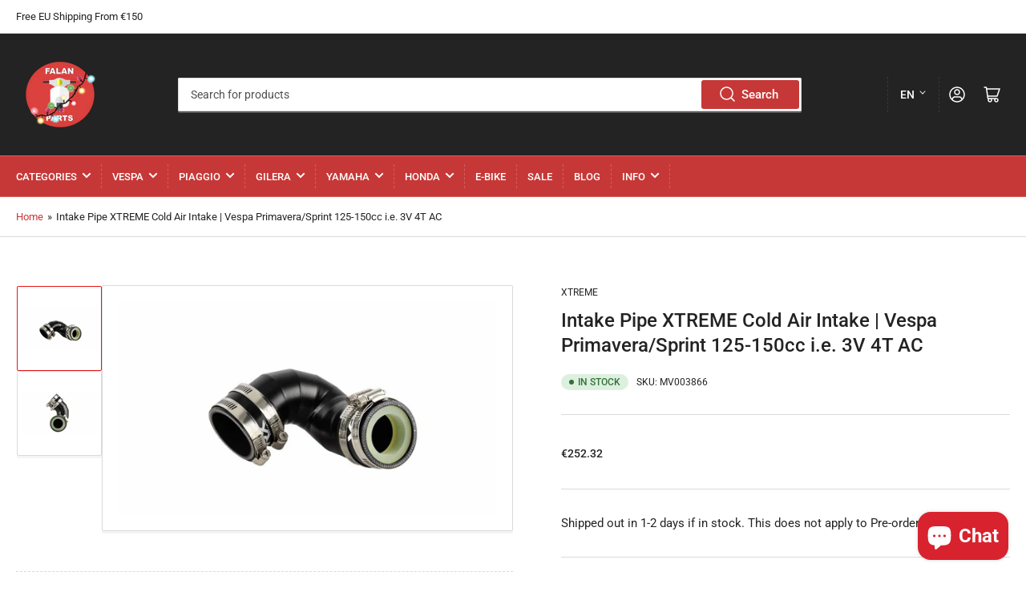

--- FILE ---
content_type: text/html; charset=utf-8
request_url: https://falanparts.com/products/intake-pipe-xtreme-cold-air-intake-vespa-primavera-sprint-125-150cc-i-e-3v-4t-ac
body_size: 67551
content:
<!doctype html>
<!-- TrustBox script -->
<script type="text/javascript" src="//widget.trustpilot.com/bootstrap/v5/tp.widget.bootstrap.min.js" async></script>
<!-- End TrustBox script -->
<html class="no-js" lang="en">
<head>
	<meta charset="utf-8">

	<title>
		Intake Pipe XTREME Cold Air Intake | Vespa Primavera/Sprint
 &ndash; Falan Parts</title>

	
		<meta name="description" content="Intake Pipe XTREME Cold Air Intake | Vespa Primavera/Sprint 125-150cc i.e. 3V 4T AC - - Falan Parts">
	

	


<meta property="og:site_name" content="Falan Parts">
<meta property="og:url" content="https://falanparts.com/products/intake-pipe-xtreme-cold-air-intake-vespa-primavera-sprint-125-150cc-i-e-3v-4t-ac">
<meta property="og:title" content="Intake Pipe XTREME Cold Air Intake | Vespa Primavera/Sprint">
<meta property="og:type" content="product">
<meta property="og:description" content="Intake Pipe XTREME Cold Air Intake | Vespa Primavera/Sprint 125-150cc i.e. 3V 4T AC - - Falan Parts"><meta property="og:image" content="http://falanparts.com/cdn/shop/files/Intake-Pipe-XTREME-Cold-Air-Intake---Vespa-Primavera-Sprint-125-150cc-i.e.-3V-4T-AC-XTREME--Falan-Parts-1694700094831.jpg?v=1694700096">
	<meta property="og:image:secure_url" content="https://falanparts.com/cdn/shop/files/Intake-Pipe-XTREME-Cold-Air-Intake---Vespa-Primavera-Sprint-125-150cc-i.e.-3V-4T-AC-XTREME--Falan-Parts-1694700094831.jpg?v=1694700096">
	<meta property="og:image:width" content="1252">
	<meta property="og:image:height" content="706"><meta property="og:price:amount" content="252.32">
	<meta property="og:price:currency" content="EUR"><meta name="twitter:card" content="summary_large_image">
<meta name="twitter:title" content="Intake Pipe XTREME Cold Air Intake | Vespa Primavera/Sprint">
<meta name="twitter:description" content="Intake Pipe XTREME Cold Air Intake | Vespa Primavera/Sprint 125-150cc i.e. 3V 4T AC - - Falan Parts">


	<meta name="viewport" content="width=device-width, initial-scale=1">
	<link rel="canonical" href="https://falanparts.com/products/intake-pipe-xtreme-cold-air-intake-vespa-primavera-sprint-125-150cc-i-e-3v-4t-ac">

	<link rel="preconnect" href="//cdn.shopify.com" crossorigin>

	
		<link rel="preconnect" href="//fonts.shopifycdn.com" crossorigin>
	

	
		<link rel="preload" as="font" href="//falanparts.com/cdn/fonts/roboto/roboto_n4.2019d890f07b1852f56ce63ba45b2db45d852cba.woff2" type="font/woff2" crossorigin>
	
	
		<link rel="preload" as="font" href="//falanparts.com/cdn/fonts/roboto/roboto_n5.250d51708d76acbac296b0e21ede8f81de4e37aa.woff2" type="font/woff2" crossorigin>
	

	



<style data-shopify>
	@font-face {
  font-family: Roboto;
  font-weight: 400;
  font-style: normal;
  font-display: swap;
  src: url("//falanparts.com/cdn/fonts/roboto/roboto_n4.2019d890f07b1852f56ce63ba45b2db45d852cba.woff2") format("woff2"),
       url("//falanparts.com/cdn/fonts/roboto/roboto_n4.238690e0007583582327135619c5f7971652fa9d.woff") format("woff");
}

	@font-face {
  font-family: Roboto;
  font-weight: 700;
  font-style: normal;
  font-display: swap;
  src: url("//falanparts.com/cdn/fonts/roboto/roboto_n7.f38007a10afbbde8976c4056bfe890710d51dec2.woff2") format("woff2"),
       url("//falanparts.com/cdn/fonts/roboto/roboto_n7.94bfdd3e80c7be00e128703d245c207769d763f9.woff") format("woff");
}

	@font-face {
  font-family: Roboto;
  font-weight: 400;
  font-style: italic;
  font-display: swap;
  src: url("//falanparts.com/cdn/fonts/roboto/roboto_i4.57ce898ccda22ee84f49e6b57ae302250655e2d4.woff2") format("woff2"),
       url("//falanparts.com/cdn/fonts/roboto/roboto_i4.b21f3bd061cbcb83b824ae8c7671a82587b264bf.woff") format("woff");
}

	@font-face {
  font-family: Roboto;
  font-weight: 700;
  font-style: italic;
  font-display: swap;
  src: url("//falanparts.com/cdn/fonts/roboto/roboto_i7.7ccaf9410746f2c53340607c42c43f90a9005937.woff2") format("woff2"),
       url("//falanparts.com/cdn/fonts/roboto/roboto_i7.49ec21cdd7148292bffea74c62c0df6e93551516.woff") format("woff");
}

	@font-face {
  font-family: Roboto;
  font-weight: 500;
  font-style: normal;
  font-display: swap;
  src: url("//falanparts.com/cdn/fonts/roboto/roboto_n5.250d51708d76acbac296b0e21ede8f81de4e37aa.woff2") format("woff2"),
       url("//falanparts.com/cdn/fonts/roboto/roboto_n5.535e8c56f4cbbdea416167af50ab0ff1360a3949.woff") format("woff");
}

	@font-face {
  font-family: Roboto;
  font-weight: 700;
  font-style: normal;
  font-display: swap;
  src: url("//falanparts.com/cdn/fonts/roboto/roboto_n7.f38007a10afbbde8976c4056bfe890710d51dec2.woff2") format("woff2"),
       url("//falanparts.com/cdn/fonts/roboto/roboto_n7.94bfdd3e80c7be00e128703d245c207769d763f9.woff") format("woff");
}

	@font-face {
  font-family: Roboto;
  font-weight: 500;
  font-style: italic;
  font-display: swap;
  src: url("//falanparts.com/cdn/fonts/roboto/roboto_i5.0ae24363bf5844e2ee3295d84078d36c9bd0faf4.woff2") format("woff2"),
       url("//falanparts.com/cdn/fonts/roboto/roboto_i5.a9cdb6a43048799fe739d389c60b64059e33cf12.woff") format("woff");
}

	@font-face {
  font-family: Roboto;
  font-weight: 700;
  font-style: italic;
  font-display: swap;
  src: url("//falanparts.com/cdn/fonts/roboto/roboto_i7.7ccaf9410746f2c53340607c42c43f90a9005937.woff2") format("woff2"),
       url("//falanparts.com/cdn/fonts/roboto/roboto_i7.49ec21cdd7148292bffea74c62c0df6e93551516.woff") format("woff");
}

@font-face {
  font-family: Roboto;
  font-weight: 500;
  font-style: normal;
  font-display: swap;
  src: url("//falanparts.com/cdn/fonts/roboto/roboto_n5.250d51708d76acbac296b0e21ede8f81de4e37aa.woff2") format("woff2"),
       url("//falanparts.com/cdn/fonts/roboto/roboto_n5.535e8c56f4cbbdea416167af50ab0ff1360a3949.woff") format("woff");
}

:root {
		--page-width: 146rem;
		--spacing-base-1: 2rem;

		--grid-desktop-horizontal-spacing: 20px;
		--grid-desktop-vertical-spacing: 20px;
		--grid-mobile-horizontal-spacing: 15px;
		--grid-mobile-vertical-spacing: 15px;

		--border-radius-base: 2px;
		--buttons-radius: 2px;
		--inputs-radius: 2px;
		--inputs-border-width: 1px;
		--inputs-border-opacity: .2;

		--color-base-white: #fff;
		--color-product-review-star: #ffc700;
		--color-base-text: 35, 35, 35;
		--color-base-text-alt: 35, 35, 35;
		--color-base-border: 218, 218, 218;
		--color-base-background-1: 255, 255, 255;
		--color-base-background-2: 198, 56, 55;
		--color-base-accent-1: 198, 56, 55;
		--color-base-accent-1-text: 255, 255, 255;
		--color-base-accent-2: 231, 23, 22;
		--color-base-accent-2-text: 255, 255, 255;
		--color-base-accent-3: 35, 35, 35;
		--color-base-accent-3-text: 255, 255, 255;

		--color-sale: rgba(202, 65, 65, 1.0);
		--color-sale-background: #f1cdcd;
		--color-error: rgba(146, 44, 44, 1.0);
		--color-error-background: #f7e5e5;
		--color-success: rgba(51, 114, 57, 1.0);
		--color-success-background: #ddf0df;
		--color-warning: rgba(189, 107, 27, 1.0);
		--color-warning-background: #f8e1cb;

		--font-body-family: Roboto, sans-serif;
		--font-body-style: normal;
		--font-body-weight: 400;
		--font-bolder-weight: 500;

		--font-heading-family: Roboto, sans-serif;
		--font-heading-style: normal;
		--font-heading-weight: 500;

		--font-body-scale: 1.0;
		--font-heading-scale: 1.0;
	}
</style>


	<link href="//falanparts.com/cdn/shop/t/9/assets/base.css?v=181973272400975208721677239271" rel="stylesheet" type="text/css" media="all" />

	<script src="//falanparts.com/cdn/shop/t/9/assets/scripts.js?v=116878809035234299101663171897" defer="defer"></script>

	
		<link rel="icon" type="image/png" href="//falanparts.com/cdn/shop/files/logogevuld.png?crop=center&height=32&v=1633102757&width=32">
	

	<script>window.performance && window.performance.mark && window.performance.mark('shopify.content_for_header.start');</script><meta name="google-site-verification" content="vpQOdMs2eFKOQx8dytICVyMfsF6J7uCtGTlOrXkT55E">
<meta name="google-site-verification" content="-SEu-hAwFbSNVOxx-clEpOmZATtOuuUmj_RDZ6vlalY">
<meta id="shopify-digital-wallet" name="shopify-digital-wallet" content="/31516524684/digital_wallets/dialog">
<meta name="shopify-checkout-api-token" content="8edc5ae602de1a5107dffb013e435bbd">
<meta id="in-context-paypal-metadata" data-shop-id="31516524684" data-venmo-supported="false" data-environment="production" data-locale="en_US" data-paypal-v4="true" data-currency="EUR">
<link rel="alternate" hreflang="x-default" href="https://falanparts.com/products/intake-pipe-xtreme-cold-air-intake-vespa-primavera-sprint-125-150cc-i-e-3v-4t-ac">
<link rel="alternate" hreflang="tr" href="https://falanparts.com/tr/products/intake-pipe-xtreme-cold-air-intake-vespa-primavera-sprint-125-150cc-i-e-3v-4t-ac">
<link rel="alternate" hreflang="sv" href="https://falanparts.com/sv/products/intake-pipe-xtreme-cold-air-intake-vespa-primavera-sprint-125-150cc-i-e-3v-4t-ac">
<link rel="alternate" hreflang="hr" href="https://falanparts.com/hr/products/intake-pipe-xtreme-cold-air-intake-vespa-primavera-sprint-125-150cc-i-e-3v-4t-ac">
<link rel="alternate" hreflang="el" href="https://falanparts.com/el/products/intake-pipe-xtreme-cold-air-intake-vespa-primavera-sprint-125-150cc-i-e-3v-4t-ac">
<link rel="alternate" hreflang="es" href="https://falanparts.com/es/products/intake-pipe-xtreme-cold-air-intake-vespa-primavera-sprint-125-150cc-i-e-3v-4t-ac">
<link rel="alternate" hreflang="nl" href="https://falanparts.com/nl/products/intake-pipe-xtreme-cold-air-intake-vespa-primavera-sprint-125-150cc-i-e-3v-4t-ac">
<link rel="alternate" hreflang="de" href="https://falanparts.com/de/products/intake-pipe-xtreme-cold-air-intake-vespa-primavera-sprint-125-150cc-i-e-3v-4t-ac">
<link rel="alternate" hreflang="it" href="https://falanparts.com/it/products/intake-pipe-xtreme-cold-air-intake-vespa-primavera-sprint-125-150cc-i-e-3v-4t-ac">
<link rel="alternate" hreflang="fr" href="https://falanparts.com/fr/products/intake-pipe-xtreme-cold-air-intake-vespa-primavera-sprint-125-150cc-i-e-3v-4t-ac">
<link rel="alternate" hreflang="ja" href="https://falanparts.com/ja/products/intake-pipe-xtreme-cold-air-intake-vespa-primavera-sprint-125-150cc-i-e-3v-4t-ac">
<link rel="alternate" hreflang="ar" href="https://falanparts.com/ar/products/intake-pipe-xtreme-cold-air-intake-vespa-primavera-sprint-125-150cc-i-e-3v-4t-ac">
<link rel="alternate" type="application/json+oembed" href="https://falanparts.com/products/intake-pipe-xtreme-cold-air-intake-vespa-primavera-sprint-125-150cc-i-e-3v-4t-ac.oembed">
<script async="async" src="/checkouts/internal/preloads.js?locale=en-NL"></script>
<script id="shopify-features" type="application/json">{"accessToken":"8edc5ae602de1a5107dffb013e435bbd","betas":["rich-media-storefront-analytics"],"domain":"falanparts.com","predictiveSearch":true,"shopId":31516524684,"locale":"en"}</script>
<script>var Shopify = Shopify || {};
Shopify.shop = "vespaworldwide.myshopify.com";
Shopify.locale = "en";
Shopify.currency = {"active":"EUR","rate":"1.0"};
Shopify.country = "NL";
Shopify.theme = {"name":"Athens TC","id":135366967549,"schema_name":"Athens","schema_version":"1.3.0","theme_store_id":1608,"role":"main"};
Shopify.theme.handle = "null";
Shopify.theme.style = {"id":null,"handle":null};
Shopify.cdnHost = "falanparts.com/cdn";
Shopify.routes = Shopify.routes || {};
Shopify.routes.root = "/";</script>
<script type="module">!function(o){(o.Shopify=o.Shopify||{}).modules=!0}(window);</script>
<script>!function(o){function n(){var o=[];function n(){o.push(Array.prototype.slice.apply(arguments))}return n.q=o,n}var t=o.Shopify=o.Shopify||{};t.loadFeatures=n(),t.autoloadFeatures=n()}(window);</script>
<script id="shop-js-analytics" type="application/json">{"pageType":"product"}</script>
<script defer="defer" async type="module" src="//falanparts.com/cdn/shopifycloud/shop-js/modules/v2/client.init-shop-cart-sync_D0dqhulL.en.esm.js"></script>
<script defer="defer" async type="module" src="//falanparts.com/cdn/shopifycloud/shop-js/modules/v2/chunk.common_CpVO7qML.esm.js"></script>
<script type="module">
  await import("//falanparts.com/cdn/shopifycloud/shop-js/modules/v2/client.init-shop-cart-sync_D0dqhulL.en.esm.js");
await import("//falanparts.com/cdn/shopifycloud/shop-js/modules/v2/chunk.common_CpVO7qML.esm.js");

  window.Shopify.SignInWithShop?.initShopCartSync?.({"fedCMEnabled":true,"windoidEnabled":true});

</script>
<script>(function() {
  var isLoaded = false;
  function asyncLoad() {
    if (isLoaded) return;
    isLoaded = true;
    var urls = ["https:\/\/disable-click.crucialcommerceapps.com\/appJS?shop=vespaworldwide.myshopify.com","https:\/\/ecommplugins-scripts.trustpilot.com\/v2.1\/js\/header.min.js?settings=eyJrZXkiOiJ4NWZSN0pva29uU2Q2VVhvIiwicyI6InNrdSJ9\u0026v=2.5\u0026shop=vespaworldwide.myshopify.com","https:\/\/ecommplugins-trustboxsettings.trustpilot.com\/vespaworldwide.myshopify.com.js?settings=1695382275363\u0026shop=vespaworldwide.myshopify.com","\/\/swymv3free-01.azureedge.net\/code\/swym-shopify.js?shop=vespaworldwide.myshopify.com","https:\/\/widget.trustpilot.com\/bootstrap\/v5\/tp.widget.sync.bootstrap.min.js?shop=vespaworldwide.myshopify.com","https:\/\/widget.trustpilot.com\/bootstrap\/v5\/tp.widget.sync.bootstrap.min.js?shop=vespaworldwide.myshopify.com","https:\/\/widget.trustpilot.com\/bootstrap\/v5\/tp.widget.sync.bootstrap.min.js?shop=vespaworldwide.myshopify.com","https:\/\/cdn.parcelifyapp.com\/parcelify-components\/v1\/latest\/shopify_bundle.min.js?shop=vespaworldwide.myshopify.com","https:\/\/s3.eu-west-1.amazonaws.com\/production-klarna-il-shopify-osm\/7bec47374bc1cb6b6338dfd4d69e7bffd4f4b70b\/vespaworldwide.myshopify.com-1756051659204.js?shop=vespaworldwide.myshopify.com"];
    for (var i = 0; i < urls.length; i++) {
      var s = document.createElement('script');
      s.type = 'text/javascript';
      s.async = true;
      s.src = urls[i];
      var x = document.getElementsByTagName('script')[0];
      x.parentNode.insertBefore(s, x);
    }
  };
  if(window.attachEvent) {
    window.attachEvent('onload', asyncLoad);
  } else {
    window.addEventListener('load', asyncLoad, false);
  }
})();</script>
<script id="__st">var __st={"a":31516524684,"offset":3600,"reqid":"f183df85-356d-41bf-93b0-4c995bde7b14-1765405067","pageurl":"falanparts.com\/products\/intake-pipe-xtreme-cold-air-intake-vespa-primavera-sprint-125-150cc-i-e-3v-4t-ac","u":"30ac1fbda822","p":"product","rtyp":"product","rid":8592361488710};</script>
<script>window.ShopifyPaypalV4VisibilityTracking = true;</script>
<script id="captcha-bootstrap">!function(){'use strict';const t='contact',e='account',n='new_comment',o=[[t,t],['blogs',n],['comments',n],[t,'customer']],c=[[e,'customer_login'],[e,'guest_login'],[e,'recover_customer_password'],[e,'create_customer']],r=t=>t.map((([t,e])=>`form[action*='/${t}']:not([data-nocaptcha='true']) input[name='form_type'][value='${e}']`)).join(','),a=t=>()=>t?[...document.querySelectorAll(t)].map((t=>t.form)):[];function s(){const t=[...o],e=r(t);return a(e)}const i='password',u='form_key',d=['recaptcha-v3-token','g-recaptcha-response','h-captcha-response',i],f=()=>{try{return window.sessionStorage}catch{return}},m='__shopify_v',_=t=>t.elements[u];function p(t,e,n=!1){try{const o=window.sessionStorage,c=JSON.parse(o.getItem(e)),{data:r}=function(t){const{data:e,action:n}=t;return t[m]||n?{data:e,action:n}:{data:t,action:n}}(c);for(const[e,n]of Object.entries(r))t.elements[e]&&(t.elements[e].value=n);n&&o.removeItem(e)}catch(o){console.error('form repopulation failed',{error:o})}}const l='form_type',E='cptcha';function T(t){t.dataset[E]=!0}const w=window,h=w.document,L='Shopify',v='ce_forms',y='captcha';let A=!1;((t,e)=>{const n=(g='f06e6c50-85a8-45c8-87d0-21a2b65856fe',I='https://cdn.shopify.com/shopifycloud/storefront-forms-hcaptcha/ce_storefront_forms_captcha_hcaptcha.v1.5.2.iife.js',D={infoText:'Protected by hCaptcha',privacyText:'Privacy',termsText:'Terms'},(t,e,n)=>{const o=w[L][v],c=o.bindForm;if(c)return c(t,g,e,D).then(n);var r;o.q.push([[t,g,e,D],n]),r=I,A||(h.body.append(Object.assign(h.createElement('script'),{id:'captcha-provider',async:!0,src:r})),A=!0)});var g,I,D;w[L]=w[L]||{},w[L][v]=w[L][v]||{},w[L][v].q=[],w[L][y]=w[L][y]||{},w[L][y].protect=function(t,e){n(t,void 0,e),T(t)},Object.freeze(w[L][y]),function(t,e,n,w,h,L){const[v,y,A,g]=function(t,e,n){const i=e?o:[],u=t?c:[],d=[...i,...u],f=r(d),m=r(i),_=r(d.filter((([t,e])=>n.includes(e))));return[a(f),a(m),a(_),s()]}(w,h,L),I=t=>{const e=t.target;return e instanceof HTMLFormElement?e:e&&e.form},D=t=>v().includes(t);t.addEventListener('submit',(t=>{const e=I(t);if(!e)return;const n=D(e)&&!e.dataset.hcaptchaBound&&!e.dataset.recaptchaBound,o=_(e),c=g().includes(e)&&(!o||!o.value);(n||c)&&t.preventDefault(),c&&!n&&(function(t){try{if(!f())return;!function(t){const e=f();if(!e)return;const n=_(t);if(!n)return;const o=n.value;o&&e.removeItem(o)}(t);const e=Array.from(Array(32),(()=>Math.random().toString(36)[2])).join('');!function(t,e){_(t)||t.append(Object.assign(document.createElement('input'),{type:'hidden',name:u})),t.elements[u].value=e}(t,e),function(t,e){const n=f();if(!n)return;const o=[...t.querySelectorAll(`input[type='${i}']`)].map((({name:t})=>t)),c=[...d,...o],r={};for(const[a,s]of new FormData(t).entries())c.includes(a)||(r[a]=s);n.setItem(e,JSON.stringify({[m]:1,action:t.action,data:r}))}(t,e)}catch(e){console.error('failed to persist form',e)}}(e),e.submit())}));const S=(t,e)=>{t&&!t.dataset[E]&&(n(t,e.some((e=>e===t))),T(t))};for(const o of['focusin','change'])t.addEventListener(o,(t=>{const e=I(t);D(e)&&S(e,y())}));const B=e.get('form_key'),M=e.get(l),P=B&&M;t.addEventListener('DOMContentLoaded',(()=>{const t=y();if(P)for(const e of t)e.elements[l].value===M&&p(e,B);[...new Set([...A(),...v().filter((t=>'true'===t.dataset.shopifyCaptcha))])].forEach((e=>S(e,t)))}))}(h,new URLSearchParams(w.location.search),n,t,e,['guest_login'])})(!0,!0)}();</script>
<script integrity="sha256-52AcMU7V7pcBOXWImdc/TAGTFKeNjmkeM1Pvks/DTgc=" data-source-attribution="shopify.loadfeatures" defer="defer" src="//falanparts.com/cdn/shopifycloud/storefront/assets/storefront/load_feature-81c60534.js" crossorigin="anonymous"></script>
<script data-source-attribution="shopify.dynamic_checkout.dynamic.init">var Shopify=Shopify||{};Shopify.PaymentButton=Shopify.PaymentButton||{isStorefrontPortableWallets:!0,init:function(){window.Shopify.PaymentButton.init=function(){};var t=document.createElement("script");t.src="https://falanparts.com/cdn/shopifycloud/portable-wallets/latest/portable-wallets.en.js",t.type="module",document.head.appendChild(t)}};
</script>
<script data-source-attribution="shopify.dynamic_checkout.buyer_consent">
  function portableWalletsHideBuyerConsent(e){var t=document.getElementById("shopify-buyer-consent"),n=document.getElementById("shopify-subscription-policy-button");t&&n&&(t.classList.add("hidden"),t.setAttribute("aria-hidden","true"),n.removeEventListener("click",e))}function portableWalletsShowBuyerConsent(e){var t=document.getElementById("shopify-buyer-consent"),n=document.getElementById("shopify-subscription-policy-button");t&&n&&(t.classList.remove("hidden"),t.removeAttribute("aria-hidden"),n.addEventListener("click",e))}window.Shopify?.PaymentButton&&(window.Shopify.PaymentButton.hideBuyerConsent=portableWalletsHideBuyerConsent,window.Shopify.PaymentButton.showBuyerConsent=portableWalletsShowBuyerConsent);
</script>
<script>
  function portableWalletsCleanup(e){e&&e.src&&console.error("Failed to load portable wallets script "+e.src);var t=document.querySelectorAll("shopify-accelerated-checkout .shopify-payment-button__skeleton, shopify-accelerated-checkout-cart .wallet-cart-button__skeleton"),e=document.getElementById("shopify-buyer-consent");for(let e=0;e<t.length;e++)t[e].remove();e&&e.remove()}function portableWalletsNotLoadedAsModule(e){e instanceof ErrorEvent&&"string"==typeof e.message&&e.message.includes("import.meta")&&"string"==typeof e.filename&&e.filename.includes("portable-wallets")&&(window.removeEventListener("error",portableWalletsNotLoadedAsModule),window.Shopify.PaymentButton.failedToLoad=e,"loading"===document.readyState?document.addEventListener("DOMContentLoaded",window.Shopify.PaymentButton.init):window.Shopify.PaymentButton.init())}window.addEventListener("error",portableWalletsNotLoadedAsModule);
</script>

<script type="module" src="https://falanparts.com/cdn/shopifycloud/portable-wallets/latest/portable-wallets.en.js" onError="portableWalletsCleanup(this)" crossorigin="anonymous"></script>
<script nomodule>
  document.addEventListener("DOMContentLoaded", portableWalletsCleanup);
</script>

<link id="shopify-accelerated-checkout-styles" rel="stylesheet" media="screen" href="https://falanparts.com/cdn/shopifycloud/portable-wallets/latest/accelerated-checkout-backwards-compat.css" crossorigin="anonymous">
<style id="shopify-accelerated-checkout-cart">
        #shopify-buyer-consent {
  margin-top: 1em;
  display: inline-block;
  width: 100%;
}

#shopify-buyer-consent.hidden {
  display: none;
}

#shopify-subscription-policy-button {
  background: none;
  border: none;
  padding: 0;
  text-decoration: underline;
  font-size: inherit;
  cursor: pointer;
}

#shopify-subscription-policy-button::before {
  box-shadow: none;
}

      </style>
<script id="sections-script" data-sections="product-recommendations" defer="defer" src="//falanparts.com/cdn/shop/t/9/compiled_assets/scripts.js?10734"></script>
<script>window.performance && window.performance.mark && window.performance.mark('shopify.content_for_header.end');</script>

	<script>
		document.documentElement.className = document.documentElement.className.replace('no-js', 'js');
		if (Shopify.designMode) {
			document.documentElement.classList.add('shopify-design-mode');
		}
	</script><script>
    
    
    
    
    var gsf_conversion_data = {page_type : 'product', event : 'view_item', data : {product_data : [{variant_id : 48527993602374, product_id : 8592361488710, name : "Intake Pipe XTREME Cold Air Intake | Vespa Primavera/Sprint 125-150cc i.e. 3V 4T AC", price : "252.32", currency : "EUR", sku : "MV003866", brand : "XTREME", variant : "Default Title", category : "Intake Tubes"}], total_price : "252.32", shop_currency : "EUR"}};
    
</script>
<script type="text/javascript" src="//widget.trustpilot.com/bootstrap/v5/tp.widget.bootstrap.min.js" async></script>
<!-- BEGIN app block: shopify://apps/t-lab-ai-language-translate/blocks/custom_translations/b5b83690-efd4-434d-8c6a-a5cef4019faf --><!-- BEGIN app snippet: custom_translation_scripts --><script>
(()=>{var o=/\([0-9]+?\)$/,M=/\r?\n|\r|\t|\xa0|\u200B|\u200E|&nbsp;| /g,v=/<\/?[a-z][\s\S]*>/i,r=/^(https?:\/\/|\/\/)[^\s/$.?#].[^\s]*$/i,k=/\{\{\s*([a-zA-Z_]\w*)\s*\}\}/g,p=/\{\{\s*([a-zA-Z_]\w*)\s*\}\}/,t=/^(https:)?\/\/cdn\.shopify\.com\/(.+)\.(png|jpe?g|gif|webp|svgz?|bmp|tiff?|ico|avif)/i,e=/^(https:)?\/\/cdn\.shopify\.com/i,a=/\b(?:https?|ftp)?:?\/\/?[^\s\/]+\/[^\s]+\.(?:png|jpe?g|gif|webp|svgz?|bmp|tiff?|ico|avif)\b/i,I=/url\(['"]?(.*?)['"]?\)/,m="__label:",i=document.createElement("textarea"),u={t:["src","data-src","data-source","data-href","data-zoom","data-master","data-bg","base-src"],i:["srcset","data-srcset"],o:["href","data-href"],u:["href","data-href","data-src","data-zoom"]},g=new Set(["img","picture","button","p","a","input"]),h=16.67,s=function(n){return n.nodeType===Node.ELEMENT_NODE},c=function(n){return n.nodeType===Node.TEXT_NODE};function w(n){return t.test(n.trim())||a.test(n.trim())}function b(n){return(n=>(n=n.trim(),r.test(n)))(n)||e.test(n.trim())}var l=function(n){return!n||0===n.trim().length};function j(n){return i.innerHTML=n,i.value}function T(n){return A(j(n))}function A(n){return n.trim().replace(o,"").replace(M,"").trim()}var _=1e3;function D(n){n=n.trim().replace(M,"").replace(/&amp;/g,"&").replace(/&gt;/g,">").replace(/&lt;/g,"<").trim();return n.length>_?N(n):n}function E(n){return n.trim().toLowerCase().replace(/^https:/i,"")}function N(n){for(var r=5381,t=0;t<n.length;t++)r=(r<<5)+r^n.charCodeAt(t);return(r>>>0).toString(36)}function f(n){for(var r=document.createElement("template"),t=(r.innerHTML=n,["SCRIPT","IFRAME","OBJECT","EMBED","LINK","META"]),e=/^(on\w+|srcdoc|style)$/i,a=document.createTreeWalker(r.content,NodeFilter.SHOW_ELEMENT),i=a.nextNode();i;i=a.nextNode()){var o=i;if(t.includes(o.nodeName))o.remove();else for(var u=o.attributes.length-1;0<=u;--u)e.test(o.attributes[u].name)&&o.removeAttribute(o.attributes[u].name)}return r.innerHTML}function d(n,r,t){void 0===t&&(t=20);for(var e=n,a=0;e&&e.parentElement&&a<t;){for(var i=e.parentElement,o=0,u=r;o<u.length;o++)for(var s=u[o],c=0,l=s.l;c<l.length;c++){var f=l[c];switch(f.type){case"class":for(var d=0,v=i.classList;d<v.length;d++){var p=v[d];if(f.value.test(p))return s.label}break;case"id":if(i.id&&f.value.test(i.id))return s.label;break;case"attribute":if(i.hasAttribute(f.name)){if(!f.value)return s.label;var m=i.getAttribute(f.name);if(m&&f.value.test(m))return s.label}}}e=i,a++}return"unknown"}function y(n,r){var t,e,a;"function"==typeof window.fetch&&"AbortController"in window?(t=new AbortController,e=setTimeout(function(){return t.abort()},3e3),fetch(n,{credentials:"same-origin",signal:t.signal}).then(function(n){return clearTimeout(e),n.ok?n.json():Promise.reject(n)}).then(r).catch(console.error)):((a=new XMLHttpRequest).onreadystatechange=function(){4===a.readyState&&200===a.status&&r(JSON.parse(a.responseText))},a.open("GET",n,!0),a.timeout=3e3,a.send())}function O(){var l=/([^\s]+)\.(png|jpe?g|gif|webp|svgz?|bmp|tiff?|ico|avif)$/i,f=/_(\{width\}x*|\{width\}x\{height\}|\d{3,4}x\d{3,4}|\d{3,4}x|x\d{3,4}|pinco|icon|thumb|small|compact|medium|large|grande|original|master)(_crop_\w+)*(@[2-3]x)*(.progressive)*$/i,d=/^(https?|ftp|file):\/\//i;function t(n){var r,t="".concat(n.path).concat(n.v).concat(null!=(t=n.size)?t:"",".").concat(n.p);return n.m&&(t="".concat(n.path).concat(n.m,"/").concat(n.v).concat(null!=(r=n.size)?r:"",".").concat(n.p)),n.host&&(t="".concat(null!=(r=n.protocol)?r:"","//").concat(n.host).concat(t)),n.g&&(t+=n.g),t}return{h:function(n){var r=!0,t=(d.test(n)||n.startsWith("//")||(r=!1,n="https://example.com"+n),r);n.startsWith("//")&&(t=!1,n="https:"+n);try{new URL(n)}catch(n){return null}var e,a,i,o,u,s,n=new URL(n),c=n.pathname.split("/").filter(function(n){return n});return c.length<1||(a=c.pop(),e=null!=(e=c.pop())?e:null,null===(a=a.match(l)))?null:(s=a[1],a=a[2],i=s.match(f),o=s,(u=null)!==i&&(o=s.substring(0,i.index),u=i[0]),s=0<c.length?"/"+c.join("/")+"/":"/",{protocol:t?n.protocol:null,host:r?n.host:null,path:s,g:n.search,m:e,v:o,size:u,p:a,version:n.searchParams.get("v"),width:n.searchParams.get("width")})},T:t,S:function(n){return(n.m?"/".concat(n.m,"/"):"/").concat(n.v,".").concat(n.p)},M:function(n){return(n.m?"/".concat(n.m,"/"):"/").concat(n.v,".").concat(n.p,"?v=").concat(n.version||"0")},k:function(n,r){return t({protocol:r.protocol,host:r.host,path:r.path,g:r.g,m:r.m,v:r.v,size:n.size,p:r.p,version:r.version,width:r.width})}}}var x,S,C={},H={};function q(p,n){var m=new Map,g=new Map,i=new Map,t=new Map,e=new Map,a=new Map,o=new Map,u=function(n){return n.toLowerCase().replace(/[\s\W_]+/g,"")},s=new Set(n.A.map(u)),c=0,l=!1,f=!1,d=O();function v(n,r,t){s.has(u(n))||n&&r&&(t.set(n,r),l=!0)}function r(n,r){if(n&&n.trim()&&0!==m.size){var t=A(n),e=H[t];if(e&&(p.log("dictionary",'Overlapping text: "'.concat(n,'" related to html: "').concat(e,'"')),r)&&(n=>{if(n)for(var r=h(n.outerHTML),t=r._,e=(r.I||(t=0),n.parentElement),a=0;e&&a<5;){var i=h(e.outerHTML),o=i.I,i=i._;if(o){if(p.log("dictionary","Ancestor depth ".concat(a,": overlap score=").concat(i.toFixed(3),", base=").concat(t.toFixed(3))),t<i)return 1;if(i<t&&0<t)return}e=e.parentElement,a++}})(r))p.log("dictionary",'Skipping text translation for "'.concat(n,'" because an ancestor HTML translation exists'));else{e=m.get(t);if(e)return e;var a=n;if(a&&a.trim()&&0!==g.size){for(var i,o,u,s=g.entries(),c=s.next();!c.done;){var l=c.value[0],f=c.value[1],d=a.trim().match(l);if(d&&1<d.length){i=l,o=f,u=d;break}c=s.next()}if(i&&o&&u){var v=u.slice(1),r=o.match(k);if(r&&r.length===v.length)return r.reduce(function(n,r,t){return n.replace(r,v[t])},o)}}}}return null}function h(n){var t,e,a;return!n||!n.trim()||0===i.size?{I:null,_:0}:(t=D(n),a=0,(e=null)!=(n=i.get(t))?{I:n,_:1}:(i.forEach(function(n,r){-1!==r.indexOf(t)&&(r=t.length/r.length,a<r)&&(a=r,e=n)}),{I:e,_:a}))}function w(n){return n&&n.trim()&&0!==i.size&&(n=D(n),null!=(n=i.get(n)))?n:null}function b(n){if(n&&n.trim()&&0!==t.size){var r=E(n),r=t.get(r);if(r)return r;r=d.h(n);if(r){n=d.M(r).toLowerCase(),n=t.get(n);if(n)return n;n=d.S(r).toLowerCase(),r=t.get(n);if(r)return r}}return null}function T(n){return!n||!n.trim()||0===e.size||void 0===(n=e.get(A(n)))?null:n}function y(n){return!n||!n.trim()||0===a.size||void 0===(n=a.get(E(n)))?null:n}function x(n){var r;return!n||!n.trim()||0===o.size?null:null!=(r=o.get(A(n)))?r:(r=D(n),void 0!==(n=o.get(r))?n:null)}function S(){var n={j:m,D:g,N:i,O:t,C:e,H:a,q:o,L:l,R:c,F:C};return JSON.stringify(n,function(n,r){return r instanceof Map?Object.fromEntries(r.entries()):r})}return{J:function(n,r){v(n,r,m)},U:function(n,r){n&&r&&(n=new RegExp("^".concat(n,"$"),"s"),g.set(n,r),l=!0)},$:function(n,r){var t;n!==r&&(v((t=j(t=n).trim().replace(M,"").trim()).length>_?N(t):t,r,i),c=Math.max(c,n.length))},P:function(n,r){v(n,r,t),(n=d.h(n))&&(v(d.M(n).toLowerCase(),r,t),v(d.S(n).toLowerCase(),r,t))},G:function(n,r){v(n.replace("[img-alt]","").replace(M,"").trim(),r,e)},B:function(n,r){v(n,r,a)},W:function(n,r){f=!0,v(n,r,o)},V:function(){return p.log("dictionary","Translation dictionaries: ",S),i.forEach(function(n,t){m.forEach(function(n,r){t!==r&&-1!==t.indexOf(r)&&(C[r]=A(n),H[r]=t)})}),p.log("dictionary","appliedTextTranslations: ",JSON.stringify(C)),p.log("dictionary","overlappingTexts: ",JSON.stringify(H)),{L:l,Z:f,K:r,X:w,Y:b,nn:T,rn:y,tn:x}}}}function z(n,r,t){function f(n,r){r=n.split(r);return 2===r.length?r[1].trim()?r:[r[0]]:[n]}var d=q(t,r);return n.forEach(function(n){if(n){var c,l=n.name,n=n.value;if(l&&n){if("string"==typeof n)try{c=JSON.parse(n)}catch(n){return void t.log("dictionary","Invalid metafield JSON for "+l,function(){return String(n)})}else c=n;c&&Object.keys(c).forEach(function(e){if(e){var n,r,t,a=c[e];if(a)if(e!==a)if(l.includes("judge"))t=T(e),d.W(t,a);else if(e.startsWith("[img-alt]"))d.G(e,a);else if(e.startsWith("[img-src]"))n=E(e.replace("[img-src]","")),d.P(n,a);else if(v.test(e))d.$(e,a);else if(w(e))n=E(e),d.P(n,a);else if(b(e))t=E(e),d.B(t,a);else if("/"===(n=(n=e).trim())[0]&&"/"!==n[1]&&(t=E(e),d.B(t,a),t=T(e),d.J(t,a)),p.test(e))(s=(t=e).match(k))&&0<s.length&&(r=t.replace(/[-\/\\^$*+?.()|[\]]/g,"\\$&"),s.forEach(function(n){r=r.replace(n,"(.*)")}),d.U(r,a));else if(e.startsWith(m))t=a.replace(m,""),s=e.replace(m,""),d.J(T(s),t);else{if("product_tags"===l)for(var i=0,o=["_",":"];i<o.length;i++){var u=(n=>{if(e.includes(n)){var r=f(e,n),t=f(a,n);if(r.length===t.length)return r.forEach(function(n,r){n!==t[r]&&(d.J(T(n),t[r]),d.J(T("".concat(n,":")),"".concat(t[r],":")))}),{value:void 0}}})(o[i]);if("object"==typeof u)return u.value}var s=T(e);s!==a&&d.J(s,a)}}})}}}),d.V()}function L(y,x){var e=[{label:"judge-me",l:[{type:"class",value:/jdgm/i},{type:"id",value:/judge-me/i},{type:"attribute",name:"data-widget-name",value:/review_widget/i}]}],a=O();function S(t,n,e){n.forEach(function(n){var r=t.getAttribute(n);r&&(r=n.includes("href")?e.rn(r):e.K(r))&&t.setAttribute(n,r)})}function M(n,r,t){var e,a=n.getAttribute(r);a&&((e=i(a=E(a.split("&")[0]),t))?n.setAttribute(r,e):(e=t.rn(a))&&n.setAttribute(r,e))}function k(n,r,t){var e=n.getAttribute(r);e&&(e=((n,r)=>{var t=(n=n.split(",").filter(function(n){return null!=n&&""!==n.trim()}).map(function(n){var n=n.trim().split(/\s+/),r=n[0].split("?"),t=r[0],r=r[1],r=r?r.split("&"):[],e=((n,r)=>{for(var t=0;t<n.length;t++)if(r(n[t]))return n[t];return null})(r,function(n){return n.startsWith("v=")}),r=r.filter(function(n){return!n.startsWith("v=")}),n=n[1];return{url:t,version:e,en:r.join("&"),size:n}}))[0].url;if(t=i(t=n[0].version?"".concat(t,"?").concat(n[0].version):t,r)){var e=a.h(t);if(e)return n.map(function(n){var r=n.url,t=a.h(r);return t&&(r=a.k(t,e)),n.en&&(t=r.includes("?")?"&":"?",r="".concat(r).concat(t).concat(n.en)),r=n.size?"".concat(r," ").concat(n.size):r}).join(",")}})(e,t))&&n.setAttribute(r,e)}function i(n,r){var t=a.h(n);return null===t?null:(n=r.Y(n))?null===(n=a.h(n))?null:a.k(t,n):(n=a.S(t),null===(r=r.Y(n))||null===(n=a.h(r))?null:a.k(t,n))}function A(n,r,t){var e,a,i,o;t.an&&(e=n,a=t.on,u.o.forEach(function(n){var r=e.getAttribute(n);if(!r)return!1;!r.startsWith("/")||r.startsWith("//")||r.startsWith(a)||(r="".concat(a).concat(r),e.setAttribute(n,r))})),i=n,t=u.u.slice(),o=r,t.forEach(function(n){var r,t=i.getAttribute(n);t&&(w(t)?(r=o.Y(t))&&i.setAttribute(n,r):(r=o.rn(t))&&i.setAttribute(n,r))})}function _(r,t){var n,e,a,i,o;u.t.forEach(function(n){return M(r,n,t)}),u.i.forEach(function(n){return k(r,n,t)}),e="alt",a=t,(o=(n=r).getAttribute(e))&&((i=a.nn(o))?n.setAttribute(e,i):(i=a.K(o))&&n.setAttribute(e,i))}return{un:function(n){return!(!n||!s(n)||x.sn.includes((n=n).tagName.toLowerCase())||n.classList.contains("tl-switcher-container")||(n=n.parentNode)&&["SCRIPT","STYLE"].includes(n.nodeName.toUpperCase()))},cn:function(n){if(c(n)&&null!=(r=n.textContent)&&r.trim()){if(y.Z)if("judge-me"===d(n,e,5)){var r=y.tn(n.textContent);if(r)return void(n.textContent=j(r))}var t,r=y.K(n.textContent,n.parentElement||void 0);r&&(t=n.textContent.trim().replace(o,"").trim(),n.textContent=j(n.textContent.replace(t,r)))}},ln:function(n){if(!!l(n.textContent)||!n.innerHTML)return!1;if(y.Z&&"judge-me"===d(n,e,5)){var r=y.tn(n.innerHTML);if(r)return n.innerHTML=f(r),!0}r=y.X(n.innerHTML);return!!r&&(n.innerHTML=f(r),!0)},fn:function(n){var r,t,e,a,i,o,u,s,c,l;switch(S(n,["data-label","title"],y),n.tagName.toLowerCase()){case"a":A(n,y,x);break;case"input":c=u=y,(l=(s=o=n).getAttribute("type"))&&("submit"===l||"button"===l)&&(l=s.getAttribute("value"),c=c.K(l))&&s.setAttribute("value",c),S(o,["placeholder"],u);break;case"textarea":S(n,["placeholder"],y);break;case"img":_(n,y);break;case"picture":for(var f=y,d=n.childNodes,v=0;v<d.length;v++){var p=d[v];if(p.tagName)switch(p.tagName.toLowerCase()){case"source":k(p,"data-srcset",f),k(p,"srcset",f);break;case"img":_(p,f)}}break;case"div":s=l=y,(u=o=c=n)&&(o=o.style.backgroundImage||o.getAttribute("data-bg")||"")&&"none"!==o&&(o=o.match(I))&&o[1]&&(o=o[1],s=s.Y(o))&&(u.style.backgroundImage='url("'.concat(s,'")')),a=c,i=l,["src","data-src","data-bg"].forEach(function(n){return M(a,n,i)}),["data-bgset"].forEach(function(n){return k(a,n,i)}),["data-href"].forEach(function(n){return S(a,[n],i)});break;case"button":t=y,(e=(r=n).getAttribute("value"))&&(t=t.K(e))&&r.setAttribute("value",t);break;case"iframe":e=y,(t=(r=n).getAttribute("src"))&&(e=e.rn(t))&&r.setAttribute("src",e);break;case"video":for(var m=n,g=y,h=["src"],w=0;w<h.length;w++){var b=h[w],T=m.getAttribute(b);T&&(T=g.rn(T))&&m.setAttribute(b,T)}}},getImageTranslation:function(n){return i(n,y)}}}function R(s,c,l){t=c.dn,e=new WeakMap;var t,e,a={add:function(n){var r=Date.now()+t;e.set(n,r)},has:function(n){var r=null!=(r=e.get(n))?r:0;return!(Date.now()>=r&&(e.delete(n),1))}},i=[],o=[],f=[],d=[],u=2*h,v=3*h;function p(n){var r,t,e;n&&(n.nodeType===Node.TEXT_NODE&&s.un(n.parentElement)?s.cn(n):s.un(n)&&(n=n,s.fn(n),r=g.has(n.tagName.toLowerCase())||(r=(r=n).getBoundingClientRect(),t=window.innerHeight||document.documentElement.clientHeight,e=window.innerWidth||document.documentElement.clientWidth,t=r.top<=t&&0<=r.top+r.height,e=r.left<=e&&0<=r.left+r.width,t&&e),a.has(n)||(r?i:o).push(n)))}function m(n){if(l.log("messageHandler","Processing element:",n),s.un(n)){var r=s.ln(n);if(a.add(n),!r){var t=n.childNodes;l.log("messageHandler","Child nodes:",t);for(var e=0;e<t.length;e++)p(t[e])}}}requestAnimationFrame(function n(){for(var r=performance.now();0<i.length;){var t=i.shift();if(t&&!a.has(t)&&m(t),performance.now()-r>=v)break}requestAnimationFrame(n)}),requestAnimationFrame(function n(){for(var r=performance.now();0<o.length;){var t=o.shift();if(t&&!a.has(t)&&m(t),performance.now()-r>=u)break}requestAnimationFrame(n)}),c.vn&&requestAnimationFrame(function n(){for(var r=performance.now();0<f.length;){var t=f.shift();if(t&&s.fn(t),performance.now()-r>=u)break}requestAnimationFrame(n)}),c.pn&&requestAnimationFrame(function n(){for(var r=performance.now();0<d.length;){var t=d.shift();if(t&&s.cn(t),performance.now()-r>=u)break}requestAnimationFrame(n)});var n={subtree:!0,childList:!0,attributes:c.vn,characterData:c.pn};new MutationObserver(function(n){l.log("observer","Observer:",n);for(var r=0;r<n.length;r++){var t=n[r];switch(t.type){case"childList":for(var e=t.addedNodes,a=0;a<e.length;a++)p(e[a]);var i=t.target.childNodes;if(i.length<=10)for(var o=0;o<i.length;o++)p(i[o]);break;case"attributes":var u=t.target;s.un(u)&&u&&f.push(u);break;case"characterData":c.pn&&(u=t.target)&&u.nodeType===Node.TEXT_NODE&&d.push(u)}}}).observe(document.documentElement,n)}void 0===window.TranslationLab&&(window.TranslationLab={}),window.TranslationLab.CustomTranslations=(x=(()=>{var a;try{a=window.localStorage.getItem("tlab_debug_mode")||null}catch(n){a=null}return{log:function(n,r){for(var t=[],e=2;e<arguments.length;e++)t[e-2]=arguments[e];!a||"observer"===n&&"all"===a||("all"===a||a===n||"custom"===n&&"custom"===a)&&(n=t.map(function(n){if("function"==typeof n)try{return n()}catch(n){return"Error generating parameter: ".concat(n.message)}return n}),console.log.apply(console,[r].concat(n)))}}})(),S=null,{init:function(n,r){n&&!n.isPrimaryLocale&&n.translationsMetadata&&n.translationsMetadata.length&&(0<(r=((n,r,t,e)=>{function a(n,r){for(var t=[],e=2;e<arguments.length;e++)t[e-2]=arguments[e];for(var a=0,i=t;a<i.length;a++){var o=i[a];if(o&&void 0!==o[n])return o[n]}return r}var i=window.localStorage.getItem("tlab_feature_options"),o=null;if(i)try{o=JSON.parse(i)}catch(n){e.log("dictionary","Invalid tlab_feature_options JSON",String(n))}var t=a("useMessageHandler",!0,o,i=t),u=a("messageHandlerCooldown",2e3,o,i),s=a("localizeUrls",!1,o,i),c=a("processShadowRoot",!1,o,i),l=a("attributesMutations",!1,o,i),f=a("processCharacterData",!1,o,i),d=a("excludedTemplates",[],o,i),o=a("phraseIgnoreList",[],o,i);return e.log("dictionary","useMessageHandler:",t),e.log("dictionary","messageHandlerCooldown:",u),e.log("dictionary","localizeUrls:",s),e.log("dictionary","processShadowRoot:",c),e.log("dictionary","attributesMutations:",l),e.log("dictionary","processCharacterData:",f),e.log("dictionary","excludedTemplates:",d),e.log("dictionary","phraseIgnoreList:",o),{sn:["html","head","meta","script","noscript","style","link","canvas","svg","g","path","ellipse","br","hr"],locale:n,on:r,gn:t,dn:u,an:s,hn:c,vn:l,pn:f,mn:d,A:o}})(n.locale,n.on,r,x)).mn.length&&r.mn.includes(n.template)||(n=z(n.translationsMetadata,r,x),S=L(n,r),n.L&&(r.gn&&R(S,r,x),window.addEventListener("DOMContentLoaded",function(){function e(n){n=/\/products\/(.+?)(\?.+)?$/.exec(n);return n?n[1]:null}var n,r,t,a;(a=document.querySelector(".cbb-frequently-bought-selector-label-name"))&&"true"!==a.getAttribute("translated")&&(n=e(window.location.pathname))&&(r="https://".concat(window.location.host,"/products/").concat(n,".json"),t="https://".concat(window.location.host).concat(window.Shopify.routes.root,"products/").concat(n,".json"),y(r,function(n){a.childNodes.forEach(function(r){r.textContent===n.product.title&&y(t,function(n){r.textContent!==n.product.title&&(r.textContent=n.product.title,a.setAttribute("translated","true"))})})}),document.querySelectorAll('[class*="cbb-frequently-bought-selector-link"]').forEach(function(r){var n,t;"true"!==r.getAttribute("translated")&&(n=r.getAttribute("href"))&&(t=e(n))&&y("https://".concat(window.location.host).concat(window.Shopify.routes.root,"products/").concat(t,".json"),function(n){r.textContent!==n.product.title&&(r.textContent=n.product.title,r.setAttribute("translated","true"))})}))}))))},getImageTranslation:function(n){return x.log("dictionary","translationManager: ",S),S?S.getImageTranslation(n):null}})})();
</script><!-- END app snippet -->

<script>
  (function() {
    var ctx = {
      locale: 'en',
      isPrimaryLocale: true,
      rootUrl: '',
      translationsMetadata: [{},{"name":"judge-me-product-review","value":null}],
      template: "product",
    };
    var settings = null;
    TranslationLab.CustomTranslations.init(ctx, settings);
  })()
</script>


<!-- END app block --><!-- BEGIN app block: shopify://apps/seoant-ai-seo/blocks/seoant-core/8e57283b-dcb0-4f7b-a947-fb5c57a0d59d -->
<!--SEOAnt Core By SEOAnt Teams, v0.1.6 START -->







    <!-- BEGIN app snippet: Product-JSON-LD --><script type="application/ld+json">
    [
        {
            "@context": "https://schema.org",
            "@type": "Product",
            "@id": "https:\/\/falanparts.com\/products\/intake-pipe-xtreme-cold-air-intake-vespa-primavera-sprint-125-150cc-i-e-3v-4t-ac#product",
            "brand": {
                "@type": "Brand",
                "name": "XTREME"
            },
            "url": "https://falanparts.com/products/intake-pipe-xtreme-cold-air-intake-vespa-primavera-sprint-125-150cc-i-e-3v-4t-ac",
            "name": "Intake Pipe XTREME Cold Air Intake | Vespa Primavera/Sprint 125-150cc i.e. 3V 4T AC",
            "image": "https://falanparts.com/cdn/shop/files/Intake-Pipe-XTREME-Cold-Air-Intake---Vespa-Primavera-Sprint-125-150cc-i.e.-3V-4T-AC-XTREME--Falan-Parts-1694700094831.jpg",
            "description": "PRODUCT DESCRIPTION \nIntake Pipe XTREME Cold Air Intake\nINFORMATION \n\nfor throttle flap\/air filter b",
            "sku": "MV003866",
            "weight": "0.5kg",
            "offers":  [{
                    "@type": "Offer" ,
                    "priceCurrency": "EUR",
                    "priceValidUntil": "2025-12-10",
                    "price" : "252.32" ,
                    "availability" : "https://schema.org/InStock" ,
                    "itemCondition": "https://schema.org/NewCondition",
                    "sku": "MV003866",
                    "name": "Default Title",
                    "url" : "https://falanparts.com/products/intake-pipe-xtreme-cold-air-intake-vespa-primavera-sprint-125-150cc-i-e-3v-4t-ac?variant=48527993602374",
                    "seller" : {
                        "@type" : "Organization",
                        "name" : "Falan Parts"
                    },
                    "mpn": "MV003866"
                }
            ]
        }
        ,
        {
            "@context": "https://schema.org",
            "@type": "BreadcrumbList",
            "itemListElement": [
                {
                    "@type": "ListItem",
                    "position": 1,
                    "item": {
                        "@type": "Website",
                        "@id": "https://falanparts.com",
                        "name": "Falan Parts home"
                    }
                },
                {
                    "@type": "ListItem",
                    "position": 2,
                    "item": {
                        "@type": "WebPage",
                        "@id": "https://falanparts.com/products/intake-pipe-xtreme-cold-air-intake-vespa-primavera-sprint-125-150cc-i-e-3v-4t-ac",
                        "name": "Intake Pipe XTREME Cold Air Intake | Vespa Primavera/Sprint 125-150cc i.e. 3V 4T AC"
                    }
                }
            ]
        }
        ]
</script>

<!-- END app snippet -->


<!-- SON-LD generated By SEOAnt END -->



<!-- Start : SEOAnt BrokenLink Redirect --><script type="text/javascript">
    !function(t){var e={};function r(n){if(e[n])return e[n].exports;var o=e[n]={i:n,l:!1,exports:{}};return t[n].call(o.exports,o,o.exports,r),o.l=!0,o.exports}r.m=t,r.c=e,r.d=function(t,e,n){r.o(t,e)||Object.defineProperty(t,e,{enumerable:!0,get:n})},r.r=function(t){"undefined"!==typeof Symbol&&Symbol.toStringTag&&Object.defineProperty(t,Symbol.toStringTag,{value:"Module"}),Object.defineProperty(t,"__esModule",{value:!0})},r.t=function(t,e){if(1&e&&(t=r(t)),8&e)return t;if(4&e&&"object"===typeof t&&t&&t.__esModule)return t;var n=Object.create(null);if(r.r(n),Object.defineProperty(n,"default",{enumerable:!0,value:t}),2&e&&"string"!=typeof t)for(var o in t)r.d(n,o,function(e){return t[e]}.bind(null,o));return n},r.n=function(t){var e=t&&t.__esModule?function(){return t.default}:function(){return t};return r.d(e,"a",e),e},r.o=function(t,e){return Object.prototype.hasOwnProperty.call(t,e)},r.p="",r(r.s=11)}([function(t,e,r){"use strict";var n=r(2),o=Object.prototype.toString;function i(t){return"[object Array]"===o.call(t)}function a(t){return"undefined"===typeof t}function u(t){return null!==t&&"object"===typeof t}function s(t){return"[object Function]"===o.call(t)}function c(t,e){if(null!==t&&"undefined"!==typeof t)if("object"!==typeof t&&(t=[t]),i(t))for(var r=0,n=t.length;r<n;r++)e.call(null,t[r],r,t);else for(var o in t)Object.prototype.hasOwnProperty.call(t,o)&&e.call(null,t[o],o,t)}t.exports={isArray:i,isArrayBuffer:function(t){return"[object ArrayBuffer]"===o.call(t)},isBuffer:function(t){return null!==t&&!a(t)&&null!==t.constructor&&!a(t.constructor)&&"function"===typeof t.constructor.isBuffer&&t.constructor.isBuffer(t)},isFormData:function(t){return"undefined"!==typeof FormData&&t instanceof FormData},isArrayBufferView:function(t){return"undefined"!==typeof ArrayBuffer&&ArrayBuffer.isView?ArrayBuffer.isView(t):t&&t.buffer&&t.buffer instanceof ArrayBuffer},isString:function(t){return"string"===typeof t},isNumber:function(t){return"number"===typeof t},isObject:u,isUndefined:a,isDate:function(t){return"[object Date]"===o.call(t)},isFile:function(t){return"[object File]"===o.call(t)},isBlob:function(t){return"[object Blob]"===o.call(t)},isFunction:s,isStream:function(t){return u(t)&&s(t.pipe)},isURLSearchParams:function(t){return"undefined"!==typeof URLSearchParams&&t instanceof URLSearchParams},isStandardBrowserEnv:function(){return("undefined"===typeof navigator||"ReactNative"!==navigator.product&&"NativeScript"!==navigator.product&&"NS"!==navigator.product)&&("undefined"!==typeof window&&"undefined"!==typeof document)},forEach:c,merge:function t(){var e={};function r(r,n){"object"===typeof e[n]&&"object"===typeof r?e[n]=t(e[n],r):e[n]=r}for(var n=0,o=arguments.length;n<o;n++)c(arguments[n],r);return e},deepMerge:function t(){var e={};function r(r,n){"object"===typeof e[n]&&"object"===typeof r?e[n]=t(e[n],r):e[n]="object"===typeof r?t({},r):r}for(var n=0,o=arguments.length;n<o;n++)c(arguments[n],r);return e},extend:function(t,e,r){return c(e,(function(e,o){t[o]=r&&"function"===typeof e?n(e,r):e})),t},trim:function(t){return t.replace(/^\s*/,"").replace(/\s*$/,"")}}},function(t,e,r){t.exports=r(12)},function(t,e,r){"use strict";t.exports=function(t,e){return function(){for(var r=new Array(arguments.length),n=0;n<r.length;n++)r[n]=arguments[n];return t.apply(e,r)}}},function(t,e,r){"use strict";var n=r(0);function o(t){return encodeURIComponent(t).replace(/%40/gi,"@").replace(/%3A/gi,":").replace(/%24/g,"$").replace(/%2C/gi,",").replace(/%20/g,"+").replace(/%5B/gi,"[").replace(/%5D/gi,"]")}t.exports=function(t,e,r){if(!e)return t;var i;if(r)i=r(e);else if(n.isURLSearchParams(e))i=e.toString();else{var a=[];n.forEach(e,(function(t,e){null!==t&&"undefined"!==typeof t&&(n.isArray(t)?e+="[]":t=[t],n.forEach(t,(function(t){n.isDate(t)?t=t.toISOString():n.isObject(t)&&(t=JSON.stringify(t)),a.push(o(e)+"="+o(t))})))})),i=a.join("&")}if(i){var u=t.indexOf("#");-1!==u&&(t=t.slice(0,u)),t+=(-1===t.indexOf("?")?"?":"&")+i}return t}},function(t,e,r){"use strict";t.exports=function(t){return!(!t||!t.__CANCEL__)}},function(t,e,r){"use strict";(function(e){var n=r(0),o=r(19),i={"Content-Type":"application/x-www-form-urlencoded"};function a(t,e){!n.isUndefined(t)&&n.isUndefined(t["Content-Type"])&&(t["Content-Type"]=e)}var u={adapter:function(){var t;return("undefined"!==typeof XMLHttpRequest||"undefined"!==typeof e&&"[object process]"===Object.prototype.toString.call(e))&&(t=r(6)),t}(),transformRequest:[function(t,e){return o(e,"Accept"),o(e,"Content-Type"),n.isFormData(t)||n.isArrayBuffer(t)||n.isBuffer(t)||n.isStream(t)||n.isFile(t)||n.isBlob(t)?t:n.isArrayBufferView(t)?t.buffer:n.isURLSearchParams(t)?(a(e,"application/x-www-form-urlencoded;charset=utf-8"),t.toString()):n.isObject(t)?(a(e,"application/json;charset=utf-8"),JSON.stringify(t)):t}],transformResponse:[function(t){if("string"===typeof t)try{t=JSON.parse(t)}catch(e){}return t}],timeout:0,xsrfCookieName:"XSRF-TOKEN",xsrfHeaderName:"X-XSRF-TOKEN",maxContentLength:-1,validateStatus:function(t){return t>=200&&t<300},headers:{common:{Accept:"application/json, text/plain, */*"}}};n.forEach(["delete","get","head"],(function(t){u.headers[t]={}})),n.forEach(["post","put","patch"],(function(t){u.headers[t]=n.merge(i)})),t.exports=u}).call(this,r(18))},function(t,e,r){"use strict";var n=r(0),o=r(20),i=r(3),a=r(22),u=r(25),s=r(26),c=r(7);t.exports=function(t){return new Promise((function(e,f){var l=t.data,p=t.headers;n.isFormData(l)&&delete p["Content-Type"];var h=new XMLHttpRequest;if(t.auth){var d=t.auth.username||"",m=t.auth.password||"";p.Authorization="Basic "+btoa(d+":"+m)}var y=a(t.baseURL,t.url);if(h.open(t.method.toUpperCase(),i(y,t.params,t.paramsSerializer),!0),h.timeout=t.timeout,h.onreadystatechange=function(){if(h&&4===h.readyState&&(0!==h.status||h.responseURL&&0===h.responseURL.indexOf("file:"))){var r="getAllResponseHeaders"in h?u(h.getAllResponseHeaders()):null,n={data:t.responseType&&"text"!==t.responseType?h.response:h.responseText,status:h.status,statusText:h.statusText,headers:r,config:t,request:h};o(e,f,n),h=null}},h.onabort=function(){h&&(f(c("Request aborted",t,"ECONNABORTED",h)),h=null)},h.onerror=function(){f(c("Network Error",t,null,h)),h=null},h.ontimeout=function(){var e="timeout of "+t.timeout+"ms exceeded";t.timeoutErrorMessage&&(e=t.timeoutErrorMessage),f(c(e,t,"ECONNABORTED",h)),h=null},n.isStandardBrowserEnv()){var v=r(27),g=(t.withCredentials||s(y))&&t.xsrfCookieName?v.read(t.xsrfCookieName):void 0;g&&(p[t.xsrfHeaderName]=g)}if("setRequestHeader"in h&&n.forEach(p,(function(t,e){"undefined"===typeof l&&"content-type"===e.toLowerCase()?delete p[e]:h.setRequestHeader(e,t)})),n.isUndefined(t.withCredentials)||(h.withCredentials=!!t.withCredentials),t.responseType)try{h.responseType=t.responseType}catch(w){if("json"!==t.responseType)throw w}"function"===typeof t.onDownloadProgress&&h.addEventListener("progress",t.onDownloadProgress),"function"===typeof t.onUploadProgress&&h.upload&&h.upload.addEventListener("progress",t.onUploadProgress),t.cancelToken&&t.cancelToken.promise.then((function(t){h&&(h.abort(),f(t),h=null)})),void 0===l&&(l=null),h.send(l)}))}},function(t,e,r){"use strict";var n=r(21);t.exports=function(t,e,r,o,i){var a=new Error(t);return n(a,e,r,o,i)}},function(t,e,r){"use strict";var n=r(0);t.exports=function(t,e){e=e||{};var r={},o=["url","method","params","data"],i=["headers","auth","proxy"],a=["baseURL","url","transformRequest","transformResponse","paramsSerializer","timeout","withCredentials","adapter","responseType","xsrfCookieName","xsrfHeaderName","onUploadProgress","onDownloadProgress","maxContentLength","validateStatus","maxRedirects","httpAgent","httpsAgent","cancelToken","socketPath"];n.forEach(o,(function(t){"undefined"!==typeof e[t]&&(r[t]=e[t])})),n.forEach(i,(function(o){n.isObject(e[o])?r[o]=n.deepMerge(t[o],e[o]):"undefined"!==typeof e[o]?r[o]=e[o]:n.isObject(t[o])?r[o]=n.deepMerge(t[o]):"undefined"!==typeof t[o]&&(r[o]=t[o])})),n.forEach(a,(function(n){"undefined"!==typeof e[n]?r[n]=e[n]:"undefined"!==typeof t[n]&&(r[n]=t[n])}));var u=o.concat(i).concat(a),s=Object.keys(e).filter((function(t){return-1===u.indexOf(t)}));return n.forEach(s,(function(n){"undefined"!==typeof e[n]?r[n]=e[n]:"undefined"!==typeof t[n]&&(r[n]=t[n])})),r}},function(t,e,r){"use strict";function n(t){this.message=t}n.prototype.toString=function(){return"Cancel"+(this.message?": "+this.message:"")},n.prototype.__CANCEL__=!0,t.exports=n},function(t,e,r){t.exports=r(13)},function(t,e,r){t.exports=r(30)},function(t,e,r){var n=function(t){"use strict";var e=Object.prototype,r=e.hasOwnProperty,n="function"===typeof Symbol?Symbol:{},o=n.iterator||"@@iterator",i=n.asyncIterator||"@@asyncIterator",a=n.toStringTag||"@@toStringTag";function u(t,e,r){return Object.defineProperty(t,e,{value:r,enumerable:!0,configurable:!0,writable:!0}),t[e]}try{u({},"")}catch(S){u=function(t,e,r){return t[e]=r}}function s(t,e,r,n){var o=e&&e.prototype instanceof l?e:l,i=Object.create(o.prototype),a=new L(n||[]);return i._invoke=function(t,e,r){var n="suspendedStart";return function(o,i){if("executing"===n)throw new Error("Generator is already running");if("completed"===n){if("throw"===o)throw i;return j()}for(r.method=o,r.arg=i;;){var a=r.delegate;if(a){var u=x(a,r);if(u){if(u===f)continue;return u}}if("next"===r.method)r.sent=r._sent=r.arg;else if("throw"===r.method){if("suspendedStart"===n)throw n="completed",r.arg;r.dispatchException(r.arg)}else"return"===r.method&&r.abrupt("return",r.arg);n="executing";var s=c(t,e,r);if("normal"===s.type){if(n=r.done?"completed":"suspendedYield",s.arg===f)continue;return{value:s.arg,done:r.done}}"throw"===s.type&&(n="completed",r.method="throw",r.arg=s.arg)}}}(t,r,a),i}function c(t,e,r){try{return{type:"normal",arg:t.call(e,r)}}catch(S){return{type:"throw",arg:S}}}t.wrap=s;var f={};function l(){}function p(){}function h(){}var d={};d[o]=function(){return this};var m=Object.getPrototypeOf,y=m&&m(m(T([])));y&&y!==e&&r.call(y,o)&&(d=y);var v=h.prototype=l.prototype=Object.create(d);function g(t){["next","throw","return"].forEach((function(e){u(t,e,(function(t){return this._invoke(e,t)}))}))}function w(t,e){var n;this._invoke=function(o,i){function a(){return new e((function(n,a){!function n(o,i,a,u){var s=c(t[o],t,i);if("throw"!==s.type){var f=s.arg,l=f.value;return l&&"object"===typeof l&&r.call(l,"__await")?e.resolve(l.__await).then((function(t){n("next",t,a,u)}),(function(t){n("throw",t,a,u)})):e.resolve(l).then((function(t){f.value=t,a(f)}),(function(t){return n("throw",t,a,u)}))}u(s.arg)}(o,i,n,a)}))}return n=n?n.then(a,a):a()}}function x(t,e){var r=t.iterator[e.method];if(void 0===r){if(e.delegate=null,"throw"===e.method){if(t.iterator.return&&(e.method="return",e.arg=void 0,x(t,e),"throw"===e.method))return f;e.method="throw",e.arg=new TypeError("The iterator does not provide a 'throw' method")}return f}var n=c(r,t.iterator,e.arg);if("throw"===n.type)return e.method="throw",e.arg=n.arg,e.delegate=null,f;var o=n.arg;return o?o.done?(e[t.resultName]=o.value,e.next=t.nextLoc,"return"!==e.method&&(e.method="next",e.arg=void 0),e.delegate=null,f):o:(e.method="throw",e.arg=new TypeError("iterator result is not an object"),e.delegate=null,f)}function b(t){var e={tryLoc:t[0]};1 in t&&(e.catchLoc=t[1]),2 in t&&(e.finallyLoc=t[2],e.afterLoc=t[3]),this.tryEntries.push(e)}function E(t){var e=t.completion||{};e.type="normal",delete e.arg,t.completion=e}function L(t){this.tryEntries=[{tryLoc:"root"}],t.forEach(b,this),this.reset(!0)}function T(t){if(t){var e=t[o];if(e)return e.call(t);if("function"===typeof t.next)return t;if(!isNaN(t.length)){var n=-1,i=function e(){for(;++n<t.length;)if(r.call(t,n))return e.value=t[n],e.done=!1,e;return e.value=void 0,e.done=!0,e};return i.next=i}}return{next:j}}function j(){return{value:void 0,done:!0}}return p.prototype=v.constructor=h,h.constructor=p,p.displayName=u(h,a,"GeneratorFunction"),t.isGeneratorFunction=function(t){var e="function"===typeof t&&t.constructor;return!!e&&(e===p||"GeneratorFunction"===(e.displayName||e.name))},t.mark=function(t){return Object.setPrototypeOf?Object.setPrototypeOf(t,h):(t.__proto__=h,u(t,a,"GeneratorFunction")),t.prototype=Object.create(v),t},t.awrap=function(t){return{__await:t}},g(w.prototype),w.prototype[i]=function(){return this},t.AsyncIterator=w,t.async=function(e,r,n,o,i){void 0===i&&(i=Promise);var a=new w(s(e,r,n,o),i);return t.isGeneratorFunction(r)?a:a.next().then((function(t){return t.done?t.value:a.next()}))},g(v),u(v,a,"Generator"),v[o]=function(){return this},v.toString=function(){return"[object Generator]"},t.keys=function(t){var e=[];for(var r in t)e.push(r);return e.reverse(),function r(){for(;e.length;){var n=e.pop();if(n in t)return r.value=n,r.done=!1,r}return r.done=!0,r}},t.values=T,L.prototype={constructor:L,reset:function(t){if(this.prev=0,this.next=0,this.sent=this._sent=void 0,this.done=!1,this.delegate=null,this.method="next",this.arg=void 0,this.tryEntries.forEach(E),!t)for(var e in this)"t"===e.charAt(0)&&r.call(this,e)&&!isNaN(+e.slice(1))&&(this[e]=void 0)},stop:function(){this.done=!0;var t=this.tryEntries[0].completion;if("throw"===t.type)throw t.arg;return this.rval},dispatchException:function(t){if(this.done)throw t;var e=this;function n(r,n){return a.type="throw",a.arg=t,e.next=r,n&&(e.method="next",e.arg=void 0),!!n}for(var o=this.tryEntries.length-1;o>=0;--o){var i=this.tryEntries[o],a=i.completion;if("root"===i.tryLoc)return n("end");if(i.tryLoc<=this.prev){var u=r.call(i,"catchLoc"),s=r.call(i,"finallyLoc");if(u&&s){if(this.prev<i.catchLoc)return n(i.catchLoc,!0);if(this.prev<i.finallyLoc)return n(i.finallyLoc)}else if(u){if(this.prev<i.catchLoc)return n(i.catchLoc,!0)}else{if(!s)throw new Error("try statement without catch or finally");if(this.prev<i.finallyLoc)return n(i.finallyLoc)}}}},abrupt:function(t,e){for(var n=this.tryEntries.length-1;n>=0;--n){var o=this.tryEntries[n];if(o.tryLoc<=this.prev&&r.call(o,"finallyLoc")&&this.prev<o.finallyLoc){var i=o;break}}i&&("break"===t||"continue"===t)&&i.tryLoc<=e&&e<=i.finallyLoc&&(i=null);var a=i?i.completion:{};return a.type=t,a.arg=e,i?(this.method="next",this.next=i.finallyLoc,f):this.complete(a)},complete:function(t,e){if("throw"===t.type)throw t.arg;return"break"===t.type||"continue"===t.type?this.next=t.arg:"return"===t.type?(this.rval=this.arg=t.arg,this.method="return",this.next="end"):"normal"===t.type&&e&&(this.next=e),f},finish:function(t){for(var e=this.tryEntries.length-1;e>=0;--e){var r=this.tryEntries[e];if(r.finallyLoc===t)return this.complete(r.completion,r.afterLoc),E(r),f}},catch:function(t){for(var e=this.tryEntries.length-1;e>=0;--e){var r=this.tryEntries[e];if(r.tryLoc===t){var n=r.completion;if("throw"===n.type){var o=n.arg;E(r)}return o}}throw new Error("illegal catch attempt")},delegateYield:function(t,e,r){return this.delegate={iterator:T(t),resultName:e,nextLoc:r},"next"===this.method&&(this.arg=void 0),f}},t}(t.exports);try{regeneratorRuntime=n}catch(o){Function("r","regeneratorRuntime = r")(n)}},function(t,e,r){"use strict";var n=r(0),o=r(2),i=r(14),a=r(8);function u(t){var e=new i(t),r=o(i.prototype.request,e);return n.extend(r,i.prototype,e),n.extend(r,e),r}var s=u(r(5));s.Axios=i,s.create=function(t){return u(a(s.defaults,t))},s.Cancel=r(9),s.CancelToken=r(28),s.isCancel=r(4),s.all=function(t){return Promise.all(t)},s.spread=r(29),t.exports=s,t.exports.default=s},function(t,e,r){"use strict";var n=r(0),o=r(3),i=r(15),a=r(16),u=r(8);function s(t){this.defaults=t,this.interceptors={request:new i,response:new i}}s.prototype.request=function(t){"string"===typeof t?(t=arguments[1]||{}).url=arguments[0]:t=t||{},(t=u(this.defaults,t)).method?t.method=t.method.toLowerCase():this.defaults.method?t.method=this.defaults.method.toLowerCase():t.method="get";var e=[a,void 0],r=Promise.resolve(t);for(this.interceptors.request.forEach((function(t){e.unshift(t.fulfilled,t.rejected)})),this.interceptors.response.forEach((function(t){e.push(t.fulfilled,t.rejected)}));e.length;)r=r.then(e.shift(),e.shift());return r},s.prototype.getUri=function(t){return t=u(this.defaults,t),o(t.url,t.params,t.paramsSerializer).replace(/^\?/,"")},n.forEach(["delete","get","head","options"],(function(t){s.prototype[t]=function(e,r){return this.request(n.merge(r||{},{method:t,url:e}))}})),n.forEach(["post","put","patch"],(function(t){s.prototype[t]=function(e,r,o){return this.request(n.merge(o||{},{method:t,url:e,data:r}))}})),t.exports=s},function(t,e,r){"use strict";var n=r(0);function o(){this.handlers=[]}o.prototype.use=function(t,e){return this.handlers.push({fulfilled:t,rejected:e}),this.handlers.length-1},o.prototype.eject=function(t){this.handlers[t]&&(this.handlers[t]=null)},o.prototype.forEach=function(t){n.forEach(this.handlers,(function(e){null!==e&&t(e)}))},t.exports=o},function(t,e,r){"use strict";var n=r(0),o=r(17),i=r(4),a=r(5);function u(t){t.cancelToken&&t.cancelToken.throwIfRequested()}t.exports=function(t){return u(t),t.headers=t.headers||{},t.data=o(t.data,t.headers,t.transformRequest),t.headers=n.merge(t.headers.common||{},t.headers[t.method]||{},t.headers),n.forEach(["delete","get","head","post","put","patch","common"],(function(e){delete t.headers[e]})),(t.adapter||a.adapter)(t).then((function(e){return u(t),e.data=o(e.data,e.headers,t.transformResponse),e}),(function(e){return i(e)||(u(t),e&&e.response&&(e.response.data=o(e.response.data,e.response.headers,t.transformResponse))),Promise.reject(e)}))}},function(t,e,r){"use strict";var n=r(0);t.exports=function(t,e,r){return n.forEach(r,(function(r){t=r(t,e)})),t}},function(t,e){var r,n,o=t.exports={};function i(){throw new Error("setTimeout has not been defined")}function a(){throw new Error("clearTimeout has not been defined")}function u(t){if(r===setTimeout)return setTimeout(t,0);if((r===i||!r)&&setTimeout)return r=setTimeout,setTimeout(t,0);try{return r(t,0)}catch(e){try{return r.call(null,t,0)}catch(e){return r.call(this,t,0)}}}!function(){try{r="function"===typeof setTimeout?setTimeout:i}catch(t){r=i}try{n="function"===typeof clearTimeout?clearTimeout:a}catch(t){n=a}}();var s,c=[],f=!1,l=-1;function p(){f&&s&&(f=!1,s.length?c=s.concat(c):l=-1,c.length&&h())}function h(){if(!f){var t=u(p);f=!0;for(var e=c.length;e;){for(s=c,c=[];++l<e;)s&&s[l].run();l=-1,e=c.length}s=null,f=!1,function(t){if(n===clearTimeout)return clearTimeout(t);if((n===a||!n)&&clearTimeout)return n=clearTimeout,clearTimeout(t);try{n(t)}catch(e){try{return n.call(null,t)}catch(e){return n.call(this,t)}}}(t)}}function d(t,e){this.fun=t,this.array=e}function m(){}o.nextTick=function(t){var e=new Array(arguments.length-1);if(arguments.length>1)for(var r=1;r<arguments.length;r++)e[r-1]=arguments[r];c.push(new d(t,e)),1!==c.length||f||u(h)},d.prototype.run=function(){this.fun.apply(null,this.array)},o.title="browser",o.browser=!0,o.env={},o.argv=[],o.version="",o.versions={},o.on=m,o.addListener=m,o.once=m,o.off=m,o.removeListener=m,o.removeAllListeners=m,o.emit=m,o.prependListener=m,o.prependOnceListener=m,o.listeners=function(t){return[]},o.binding=function(t){throw new Error("process.binding is not supported")},o.cwd=function(){return"/"},o.chdir=function(t){throw new Error("process.chdir is not supported")},o.umask=function(){return 0}},function(t,e,r){"use strict";var n=r(0);t.exports=function(t,e){n.forEach(t,(function(r,n){n!==e&&n.toUpperCase()===e.toUpperCase()&&(t[e]=r,delete t[n])}))}},function(t,e,r){"use strict";var n=r(7);t.exports=function(t,e,r){var o=r.config.validateStatus;!o||o(r.status)?t(r):e(n("Request failed with status code "+r.status,r.config,null,r.request,r))}},function(t,e,r){"use strict";t.exports=function(t,e,r,n,o){return t.config=e,r&&(t.code=r),t.request=n,t.response=o,t.isAxiosError=!0,t.toJSON=function(){return{message:this.message,name:this.name,description:this.description,number:this.number,fileName:this.fileName,lineNumber:this.lineNumber,columnNumber:this.columnNumber,stack:this.stack,config:this.config,code:this.code}},t}},function(t,e,r){"use strict";var n=r(23),o=r(24);t.exports=function(t,e){return t&&!n(e)?o(t,e):e}},function(t,e,r){"use strict";t.exports=function(t){return/^([a-z][a-z\d\+\-\.]*:)?\/\//i.test(t)}},function(t,e,r){"use strict";t.exports=function(t,e){return e?t.replace(/\/+$/,"")+"/"+e.replace(/^\/+/,""):t}},function(t,e,r){"use strict";var n=r(0),o=["age","authorization","content-length","content-type","etag","expires","from","host","if-modified-since","if-unmodified-since","last-modified","location","max-forwards","proxy-authorization","referer","retry-after","user-agent"];t.exports=function(t){var e,r,i,a={};return t?(n.forEach(t.split("\n"),(function(t){if(i=t.indexOf(":"),e=n.trim(t.substr(0,i)).toLowerCase(),r=n.trim(t.substr(i+1)),e){if(a[e]&&o.indexOf(e)>=0)return;a[e]="set-cookie"===e?(a[e]?a[e]:[]).concat([r]):a[e]?a[e]+", "+r:r}})),a):a}},function(t,e,r){"use strict";var n=r(0);t.exports=n.isStandardBrowserEnv()?function(){var t,e=/(msie|trident)/i.test(navigator.userAgent),r=document.createElement("a");function o(t){var n=t;return e&&(r.setAttribute("href",n),n=r.href),r.setAttribute("href",n),{href:r.href,protocol:r.protocol?r.protocol.replace(/:$/,""):"",host:r.host,search:r.search?r.search.replace(/^\?/,""):"",hash:r.hash?r.hash.replace(/^#/,""):"",hostname:r.hostname,port:r.port,pathname:"/"===r.pathname.charAt(0)?r.pathname:"/"+r.pathname}}return t=o(window.location.href),function(e){var r=n.isString(e)?o(e):e;return r.protocol===t.protocol&&r.host===t.host}}():function(){return!0}},function(t,e,r){"use strict";var n=r(0);t.exports=n.isStandardBrowserEnv()?{write:function(t,e,r,o,i,a){var u=[];u.push(t+"="+encodeURIComponent(e)),n.isNumber(r)&&u.push("expires="+new Date(r).toGMTString()),n.isString(o)&&u.push("path="+o),n.isString(i)&&u.push("domain="+i),!0===a&&u.push("secure"),document.cookie=u.join("; ")},read:function(t){var e=document.cookie.match(new RegExp("(^|;\\s*)("+t+")=([^;]*)"));return e?decodeURIComponent(e[3]):null},remove:function(t){this.write(t,"",Date.now()-864e5)}}:{write:function(){},read:function(){return null},remove:function(){}}},function(t,e,r){"use strict";var n=r(9);function o(t){if("function"!==typeof t)throw new TypeError("executor must be a function.");var e;this.promise=new Promise((function(t){e=t}));var r=this;t((function(t){r.reason||(r.reason=new n(t),e(r.reason))}))}o.prototype.throwIfRequested=function(){if(this.reason)throw this.reason},o.source=function(){var t;return{token:new o((function(e){t=e})),cancel:t}},t.exports=o},function(t,e,r){"use strict";t.exports=function(t){return function(e){return t.apply(null,e)}}},function(t,e,r){"use strict";r.r(e);var n=r(1),o=r.n(n);function i(t,e,r,n,o,i,a){try{var u=t[i](a),s=u.value}catch(c){return void r(c)}u.done?e(s):Promise.resolve(s).then(n,o)}function a(t){return function(){var e=this,r=arguments;return new Promise((function(n,o){var a=t.apply(e,r);function u(t){i(a,n,o,u,s,"next",t)}function s(t){i(a,n,o,u,s,"throw",t)}u(void 0)}))}}var u=r(10),s=r.n(u);var c=function(t){return function(t){var e=arguments.length>1&&void 0!==arguments[1]?arguments[1]:{},r=arguments.length>2&&void 0!==arguments[2]?arguments[2]:"GET";return r=r.toUpperCase(),new Promise((function(n){var o;"GET"===r&&(o=s.a.get(t,{params:e})),o.then((function(t){n(t.data)}))}))}("https://api-app.seoant.com/api/v1/receive_id",t,"GET")};function f(){return(f=a(o.a.mark((function t(e,r,n){var i;return o.a.wrap((function(t){for(;;)switch(t.prev=t.next){case 0:return i={shop:e,code:r,seogid:n},t.next=3,c(i);case 3:t.sent;case 4:case"end":return t.stop()}}),t)})))).apply(this,arguments)}var l=window.location.href;if(-1!=l.indexOf("seogid")){var p=l.split("seogid");if(void 0!=p[1]){var h=window.location.pathname+window.location.search;window.history.pushState({},0,h),function(t,e,r){f.apply(this,arguments)}("vespaworldwide.myshopify.com","",p[1])}}}]);
</script><!-- END : SEOAnt BrokenLink Redirect -->

<!-- Added By SEOAnt AMP. v0.0.1, START --><link rel="amphtml" href="https://falanparts.com/a/p/products/intake-pipe-xtreme-cold-air-intake-vespa-primavera-sprint-125-150cc-i-e-3v-4t-ac" ><!-- Added By SEOAnt AMP END -->

<!-- Instant Page START --><script src="https://cdn.shopify.com/extensions/019a9152-8351-75ed-9e8f-70a99f57f4a4/seoant-pro-69/assets/pagespeed-preloading.js" defer="defer"></script><!-- Instant Page END -->


<!-- Google search console START v1.0 --><!-- Google search console END v1.0 -->

<!-- Lazy Loading START --><!-- Lazy Loading END -->


<!-- Font Optimize START --><!-- Font Optimize END -->

<!-- Video Lazy START --><!-- Video Lazy END -->

<!--  SEOAnt Core End -->

<!-- END app block --><script src="https://cdn.shopify.com/extensions/6da6ffdd-cf2b-4a18-80e5-578ff81399ca/klarna-on-site-messaging-33/assets/index.js" type="text/javascript" defer="defer"></script>
<script src="https://cdn.shopify.com/extensions/7bc9bb47-adfa-4267-963e-cadee5096caf/inbox-1252/assets/inbox-chat-loader.js" type="text/javascript" defer="defer"></script>
<script src="https://cdn.shopify.com/extensions/019ace71-bce4-7164-b99c-7d5daaf5da9c/preorderfrontend-173/assets/globo.preorder.min.js" type="text/javascript" defer="defer"></script>
<link href="https://monorail-edge.shopifysvc.com" rel="dns-prefetch">
<script>(function(){if ("sendBeacon" in navigator && "performance" in window) {try {var session_token_from_headers = performance.getEntriesByType('navigation')[0].serverTiming.find(x => x.name == '_s').description;} catch {var session_token_from_headers = undefined;}var session_cookie_matches = document.cookie.match(/_shopify_s=([^;]*)/);var session_token_from_cookie = session_cookie_matches && session_cookie_matches.length === 2 ? session_cookie_matches[1] : "";var session_token = session_token_from_headers || session_token_from_cookie || "";function handle_abandonment_event(e) {var entries = performance.getEntries().filter(function(entry) {return /monorail-edge.shopifysvc.com/.test(entry.name);});if (!window.abandonment_tracked && entries.length === 0) {window.abandonment_tracked = true;var currentMs = Date.now();var navigation_start = performance.timing.navigationStart;var payload = {shop_id: 31516524684,url: window.location.href,navigation_start,duration: currentMs - navigation_start,session_token,page_type: "product"};window.navigator.sendBeacon("https://monorail-edge.shopifysvc.com/v1/produce", JSON.stringify({schema_id: "online_store_buyer_site_abandonment/1.1",payload: payload,metadata: {event_created_at_ms: currentMs,event_sent_at_ms: currentMs}}));}}window.addEventListener('pagehide', handle_abandonment_event);}}());</script>
<script id="web-pixels-manager-setup">(function e(e,d,r,n,o){if(void 0===o&&(o={}),!Boolean(null===(a=null===(i=window.Shopify)||void 0===i?void 0:i.analytics)||void 0===a?void 0:a.replayQueue)){var i,a;window.Shopify=window.Shopify||{};var t=window.Shopify;t.analytics=t.analytics||{};var s=t.analytics;s.replayQueue=[],s.publish=function(e,d,r){return s.replayQueue.push([e,d,r]),!0};try{self.performance.mark("wpm:start")}catch(e){}var l=function(){var e={modern:/Edge?\/(1{2}[4-9]|1[2-9]\d|[2-9]\d{2}|\d{4,})\.\d+(\.\d+|)|Firefox\/(1{2}[4-9]|1[2-9]\d|[2-9]\d{2}|\d{4,})\.\d+(\.\d+|)|Chrom(ium|e)\/(9{2}|\d{3,})\.\d+(\.\d+|)|(Maci|X1{2}).+ Version\/(15\.\d+|(1[6-9]|[2-9]\d|\d{3,})\.\d+)([,.]\d+|)( \(\w+\)|)( Mobile\/\w+|) Safari\/|Chrome.+OPR\/(9{2}|\d{3,})\.\d+\.\d+|(CPU[ +]OS|iPhone[ +]OS|CPU[ +]iPhone|CPU IPhone OS|CPU iPad OS)[ +]+(15[._]\d+|(1[6-9]|[2-9]\d|\d{3,})[._]\d+)([._]\d+|)|Android:?[ /-](13[3-9]|1[4-9]\d|[2-9]\d{2}|\d{4,})(\.\d+|)(\.\d+|)|Android.+Firefox\/(13[5-9]|1[4-9]\d|[2-9]\d{2}|\d{4,})\.\d+(\.\d+|)|Android.+Chrom(ium|e)\/(13[3-9]|1[4-9]\d|[2-9]\d{2}|\d{4,})\.\d+(\.\d+|)|SamsungBrowser\/([2-9]\d|\d{3,})\.\d+/,legacy:/Edge?\/(1[6-9]|[2-9]\d|\d{3,})\.\d+(\.\d+|)|Firefox\/(5[4-9]|[6-9]\d|\d{3,})\.\d+(\.\d+|)|Chrom(ium|e)\/(5[1-9]|[6-9]\d|\d{3,})\.\d+(\.\d+|)([\d.]+$|.*Safari\/(?![\d.]+ Edge\/[\d.]+$))|(Maci|X1{2}).+ Version\/(10\.\d+|(1[1-9]|[2-9]\d|\d{3,})\.\d+)([,.]\d+|)( \(\w+\)|)( Mobile\/\w+|) Safari\/|Chrome.+OPR\/(3[89]|[4-9]\d|\d{3,})\.\d+\.\d+|(CPU[ +]OS|iPhone[ +]OS|CPU[ +]iPhone|CPU IPhone OS|CPU iPad OS)[ +]+(10[._]\d+|(1[1-9]|[2-9]\d|\d{3,})[._]\d+)([._]\d+|)|Android:?[ /-](13[3-9]|1[4-9]\d|[2-9]\d{2}|\d{4,})(\.\d+|)(\.\d+|)|Mobile Safari.+OPR\/([89]\d|\d{3,})\.\d+\.\d+|Android.+Firefox\/(13[5-9]|1[4-9]\d|[2-9]\d{2}|\d{4,})\.\d+(\.\d+|)|Android.+Chrom(ium|e)\/(13[3-9]|1[4-9]\d|[2-9]\d{2}|\d{4,})\.\d+(\.\d+|)|Android.+(UC? ?Browser|UCWEB|U3)[ /]?(15\.([5-9]|\d{2,})|(1[6-9]|[2-9]\d|\d{3,})\.\d+)\.\d+|SamsungBrowser\/(5\.\d+|([6-9]|\d{2,})\.\d+)|Android.+MQ{2}Browser\/(14(\.(9|\d{2,})|)|(1[5-9]|[2-9]\d|\d{3,})(\.\d+|))(\.\d+|)|K[Aa][Ii]OS\/(3\.\d+|([4-9]|\d{2,})\.\d+)(\.\d+|)/},d=e.modern,r=e.legacy,n=navigator.userAgent;return n.match(d)?"modern":n.match(r)?"legacy":"unknown"}(),u="modern"===l?"modern":"legacy",c=(null!=n?n:{modern:"",legacy:""})[u],f=function(e){return[e.baseUrl,"/wpm","/b",e.hashVersion,"modern"===e.buildTarget?"m":"l",".js"].join("")}({baseUrl:d,hashVersion:r,buildTarget:u}),m=function(e){var d=e.version,r=e.bundleTarget,n=e.surface,o=e.pageUrl,i=e.monorailEndpoint;return{emit:function(e){var a=e.status,t=e.errorMsg,s=(new Date).getTime(),l=JSON.stringify({metadata:{event_sent_at_ms:s},events:[{schema_id:"web_pixels_manager_load/3.1",payload:{version:d,bundle_target:r,page_url:o,status:a,surface:n,error_msg:t},metadata:{event_created_at_ms:s}}]});if(!i)return console&&console.warn&&console.warn("[Web Pixels Manager] No Monorail endpoint provided, skipping logging."),!1;try{return self.navigator.sendBeacon.bind(self.navigator)(i,l)}catch(e){}var u=new XMLHttpRequest;try{return u.open("POST",i,!0),u.setRequestHeader("Content-Type","text/plain"),u.send(l),!0}catch(e){return console&&console.warn&&console.warn("[Web Pixels Manager] Got an unhandled error while logging to Monorail."),!1}}}}({version:r,bundleTarget:l,surface:e.surface,pageUrl:self.location.href,monorailEndpoint:e.monorailEndpoint});try{o.browserTarget=l,function(e){var d=e.src,r=e.async,n=void 0===r||r,o=e.onload,i=e.onerror,a=e.sri,t=e.scriptDataAttributes,s=void 0===t?{}:t,l=document.createElement("script"),u=document.querySelector("head"),c=document.querySelector("body");if(l.async=n,l.src=d,a&&(l.integrity=a,l.crossOrigin="anonymous"),s)for(var f in s)if(Object.prototype.hasOwnProperty.call(s,f))try{l.dataset[f]=s[f]}catch(e){}if(o&&l.addEventListener("load",o),i&&l.addEventListener("error",i),u)u.appendChild(l);else{if(!c)throw new Error("Did not find a head or body element to append the script");c.appendChild(l)}}({src:f,async:!0,onload:function(){if(!function(){var e,d;return Boolean(null===(d=null===(e=window.Shopify)||void 0===e?void 0:e.analytics)||void 0===d?void 0:d.initialized)}()){var d=window.webPixelsManager.init(e)||void 0;if(d){var r=window.Shopify.analytics;r.replayQueue.forEach((function(e){var r=e[0],n=e[1],o=e[2];d.publishCustomEvent(r,n,o)})),r.replayQueue=[],r.publish=d.publishCustomEvent,r.visitor=d.visitor,r.initialized=!0}}},onerror:function(){return m.emit({status:"failed",errorMsg:"".concat(f," has failed to load")})},sri:function(e){var d=/^sha384-[A-Za-z0-9+/=]+$/;return"string"==typeof e&&d.test(e)}(c)?c:"",scriptDataAttributes:o}),m.emit({status:"loading"})}catch(e){m.emit({status:"failed",errorMsg:(null==e?void 0:e.message)||"Unknown error"})}}})({shopId: 31516524684,storefrontBaseUrl: "https://falanparts.com",extensionsBaseUrl: "https://extensions.shopifycdn.com/cdn/shopifycloud/web-pixels-manager",monorailEndpoint: "https://monorail-edge.shopifysvc.com/unstable/produce_batch",surface: "storefront-renderer",enabledBetaFlags: ["2dca8a86"],webPixelsConfigList: [{"id":"1106116934","configuration":"{\"config\":\"{\\\"pixel_id\\\":\\\"AW-10814618250\\\",\\\"target_country\\\":\\\"NL\\\",\\\"gtag_events\\\":[{\\\"type\\\":\\\"search\\\",\\\"action_label\\\":\\\"AW-10814618250\\\/rcIZCL2D5oUDEIr156Qo\\\"},{\\\"type\\\":\\\"begin_checkout\\\",\\\"action_label\\\":\\\"AW-10814618250\\\/ktLQCLqD5oUDEIr156Qo\\\"},{\\\"type\\\":\\\"view_item\\\",\\\"action_label\\\":[\\\"AW-10814618250\\\/10oSCLSD5oUDEIr156Qo\\\",\\\"MC-T3GRQTLK0J\\\"]},{\\\"type\\\":\\\"purchase\\\",\\\"action_label\\\":[\\\"AW-10814618250\\\/tahxCLGD5oUDEIr156Qo\\\",\\\"MC-T3GRQTLK0J\\\"]},{\\\"type\\\":\\\"page_view\\\",\\\"action_label\\\":[\\\"AW-10814618250\\\/GBEcCK6D5oUDEIr156Qo\\\",\\\"MC-T3GRQTLK0J\\\"]},{\\\"type\\\":\\\"add_payment_info\\\",\\\"action_label\\\":\\\"AW-10814618250\\\/eH7YCMCD5oUDEIr156Qo\\\"},{\\\"type\\\":\\\"add_to_cart\\\",\\\"action_label\\\":\\\"AW-10814618250\\\/_g7XCLeD5oUDEIr156Qo\\\"}],\\\"enable_monitoring_mode\\\":false}\"}","eventPayloadVersion":"v1","runtimeContext":"OPEN","scriptVersion":"b2a88bafab3e21179ed38636efcd8a93","type":"APP","apiClientId":1780363,"privacyPurposes":[],"dataSharingAdjustments":{"protectedCustomerApprovalScopes":["read_customer_address","read_customer_email","read_customer_name","read_customer_personal_data","read_customer_phone"]}},{"id":"286622022","configuration":"{\"pixel_id\":\"483942802293810\",\"pixel_type\":\"facebook_pixel\",\"metaapp_system_user_token\":\"-\"}","eventPayloadVersion":"v1","runtimeContext":"OPEN","scriptVersion":"ca16bc87fe92b6042fbaa3acc2fbdaa6","type":"APP","apiClientId":2329312,"privacyPurposes":["ANALYTICS","MARKETING","SALE_OF_DATA"],"dataSharingAdjustments":{"protectedCustomerApprovalScopes":["read_customer_address","read_customer_email","read_customer_name","read_customer_personal_data","read_customer_phone"]}},{"id":"129106246","eventPayloadVersion":"1","runtimeContext":"LAX","scriptVersion":"1","type":"CUSTOM","privacyPurposes":["SALE_OF_DATA"],"name":"Shoparize Partner Integration"},{"id":"205324614","eventPayloadVersion":"v1","runtimeContext":"LAX","scriptVersion":"1","type":"CUSTOM","privacyPurposes":["ANALYTICS"],"name":"Google Analytics tag (migrated)"},{"id":"shopify-app-pixel","configuration":"{}","eventPayloadVersion":"v1","runtimeContext":"STRICT","scriptVersion":"0450","apiClientId":"shopify-pixel","type":"APP","privacyPurposes":["ANALYTICS","MARKETING"]},{"id":"shopify-custom-pixel","eventPayloadVersion":"v1","runtimeContext":"LAX","scriptVersion":"0450","apiClientId":"shopify-pixel","type":"CUSTOM","privacyPurposes":["ANALYTICS","MARKETING"]}],isMerchantRequest: false,initData: {"shop":{"name":"Falan Parts","paymentSettings":{"currencyCode":"EUR"},"myshopifyDomain":"vespaworldwide.myshopify.com","countryCode":"NL","storefrontUrl":"https:\/\/falanparts.com"},"customer":null,"cart":null,"checkout":null,"productVariants":[{"price":{"amount":252.32,"currencyCode":"EUR"},"product":{"title":"Intake Pipe XTREME Cold Air Intake | Vespa Primavera\/Sprint 125-150cc i.e. 3V 4T AC","vendor":"XTREME","id":"8592361488710","untranslatedTitle":"Intake Pipe XTREME Cold Air Intake | Vespa Primavera\/Sprint 125-150cc i.e. 3V 4T AC","url":"\/products\/intake-pipe-xtreme-cold-air-intake-vespa-primavera-sprint-125-150cc-i-e-3v-4t-ac","type":"Intake Tubes"},"id":"48527993602374","image":{"src":"\/\/falanparts.com\/cdn\/shop\/files\/Intake-Pipe-XTREME-Cold-Air-Intake---Vespa-Primavera-Sprint-125-150cc-i.e.-3V-4T-AC-XTREME--Falan-Parts-1694700094831.jpg?v=1694700096"},"sku":"MV003866","title":"Default Title","untranslatedTitle":"Default Title"}],"purchasingCompany":null},},"https://falanparts.com/cdn","ae1676cfwd2530674p4253c800m34e853cb",{"modern":"","legacy":""},{"shopId":"31516524684","storefrontBaseUrl":"https:\/\/falanparts.com","extensionBaseUrl":"https:\/\/extensions.shopifycdn.com\/cdn\/shopifycloud\/web-pixels-manager","surface":"storefront-renderer","enabledBetaFlags":"[\"2dca8a86\"]","isMerchantRequest":"false","hashVersion":"ae1676cfwd2530674p4253c800m34e853cb","publish":"custom","events":"[[\"page_viewed\",{}],[\"product_viewed\",{\"productVariant\":{\"price\":{\"amount\":252.32,\"currencyCode\":\"EUR\"},\"product\":{\"title\":\"Intake Pipe XTREME Cold Air Intake | Vespa Primavera\/Sprint 125-150cc i.e. 3V 4T AC\",\"vendor\":\"XTREME\",\"id\":\"8592361488710\",\"untranslatedTitle\":\"Intake Pipe XTREME Cold Air Intake | Vespa Primavera\/Sprint 125-150cc i.e. 3V 4T AC\",\"url\":\"\/products\/intake-pipe-xtreme-cold-air-intake-vespa-primavera-sprint-125-150cc-i-e-3v-4t-ac\",\"type\":\"Intake Tubes\"},\"id\":\"48527993602374\",\"image\":{\"src\":\"\/\/falanparts.com\/cdn\/shop\/files\/Intake-Pipe-XTREME-Cold-Air-Intake---Vespa-Primavera-Sprint-125-150cc-i.e.-3V-4T-AC-XTREME--Falan-Parts-1694700094831.jpg?v=1694700096\"},\"sku\":\"MV003866\",\"title\":\"Default Title\",\"untranslatedTitle\":\"Default Title\"}}]]"});</script><script>
  window.ShopifyAnalytics = window.ShopifyAnalytics || {};
  window.ShopifyAnalytics.meta = window.ShopifyAnalytics.meta || {};
  window.ShopifyAnalytics.meta.currency = 'EUR';
  var meta = {"product":{"id":8592361488710,"gid":"gid:\/\/shopify\/Product\/8592361488710","vendor":"XTREME","type":"Intake Tubes","variants":[{"id":48527993602374,"price":25232,"name":"Intake Pipe XTREME Cold Air Intake | Vespa Primavera\/Sprint 125-150cc i.e. 3V 4T AC","public_title":null,"sku":"MV003866"}],"remote":false},"page":{"pageType":"product","resourceType":"product","resourceId":8592361488710}};
  for (var attr in meta) {
    window.ShopifyAnalytics.meta[attr] = meta[attr];
  }
</script>
<script class="analytics">
  (function () {
    var customDocumentWrite = function(content) {
      var jquery = null;

      if (window.jQuery) {
        jquery = window.jQuery;
      } else if (window.Checkout && window.Checkout.$) {
        jquery = window.Checkout.$;
      }

      if (jquery) {
        jquery('body').append(content);
      }
    };

    var hasLoggedConversion = function(token) {
      if (token) {
        return document.cookie.indexOf('loggedConversion=' + token) !== -1;
      }
      return false;
    }

    var setCookieIfConversion = function(token) {
      if (token) {
        var twoMonthsFromNow = new Date(Date.now());
        twoMonthsFromNow.setMonth(twoMonthsFromNow.getMonth() + 2);

        document.cookie = 'loggedConversion=' + token + '; expires=' + twoMonthsFromNow;
      }
    }

    var trekkie = window.ShopifyAnalytics.lib = window.trekkie = window.trekkie || [];
    if (trekkie.integrations) {
      return;
    }
    trekkie.methods = [
      'identify',
      'page',
      'ready',
      'track',
      'trackForm',
      'trackLink'
    ];
    trekkie.factory = function(method) {
      return function() {
        var args = Array.prototype.slice.call(arguments);
        args.unshift(method);
        trekkie.push(args);
        return trekkie;
      };
    };
    for (var i = 0; i < trekkie.methods.length; i++) {
      var key = trekkie.methods[i];
      trekkie[key] = trekkie.factory(key);
    }
    trekkie.load = function(config) {
      trekkie.config = config || {};
      trekkie.config.initialDocumentCookie = document.cookie;
      var first = document.getElementsByTagName('script')[0];
      var script = document.createElement('script');
      script.type = 'text/javascript';
      script.onerror = function(e) {
        var scriptFallback = document.createElement('script');
        scriptFallback.type = 'text/javascript';
        scriptFallback.onerror = function(error) {
                var Monorail = {
      produce: function produce(monorailDomain, schemaId, payload) {
        var currentMs = new Date().getTime();
        var event = {
          schema_id: schemaId,
          payload: payload,
          metadata: {
            event_created_at_ms: currentMs,
            event_sent_at_ms: currentMs
          }
        };
        return Monorail.sendRequest("https://" + monorailDomain + "/v1/produce", JSON.stringify(event));
      },
      sendRequest: function sendRequest(endpointUrl, payload) {
        // Try the sendBeacon API
        if (window && window.navigator && typeof window.navigator.sendBeacon === 'function' && typeof window.Blob === 'function' && !Monorail.isIos12()) {
          var blobData = new window.Blob([payload], {
            type: 'text/plain'
          });

          if (window.navigator.sendBeacon(endpointUrl, blobData)) {
            return true;
          } // sendBeacon was not successful

        } // XHR beacon

        var xhr = new XMLHttpRequest();

        try {
          xhr.open('POST', endpointUrl);
          xhr.setRequestHeader('Content-Type', 'text/plain');
          xhr.send(payload);
        } catch (e) {
          console.log(e);
        }

        return false;
      },
      isIos12: function isIos12() {
        return window.navigator.userAgent.lastIndexOf('iPhone; CPU iPhone OS 12_') !== -1 || window.navigator.userAgent.lastIndexOf('iPad; CPU OS 12_') !== -1;
      }
    };
    Monorail.produce('monorail-edge.shopifysvc.com',
      'trekkie_storefront_load_errors/1.1',
      {shop_id: 31516524684,
      theme_id: 135366967549,
      app_name: "storefront",
      context_url: window.location.href,
      source_url: "//falanparts.com/cdn/s/trekkie.storefront.94e7babdf2ec3663c2b14be7d5a3b25b9303ebb0.min.js"});

        };
        scriptFallback.async = true;
        scriptFallback.src = '//falanparts.com/cdn/s/trekkie.storefront.94e7babdf2ec3663c2b14be7d5a3b25b9303ebb0.min.js';
        first.parentNode.insertBefore(scriptFallback, first);
      };
      script.async = true;
      script.src = '//falanparts.com/cdn/s/trekkie.storefront.94e7babdf2ec3663c2b14be7d5a3b25b9303ebb0.min.js';
      first.parentNode.insertBefore(script, first);
    };
    trekkie.load(
      {"Trekkie":{"appName":"storefront","development":false,"defaultAttributes":{"shopId":31516524684,"isMerchantRequest":null,"themeId":135366967549,"themeCityHash":"68082306647542596","contentLanguage":"en","currency":"EUR","eventMetadataId":"76727761-8ab5-4ab1-a2dc-2a5bd15a5df4"},"isServerSideCookieWritingEnabled":true,"monorailRegion":"shop_domain","enabledBetaFlags":["f0df213a"]},"Session Attribution":{},"S2S":{"facebookCapiEnabled":true,"source":"trekkie-storefront-renderer","apiClientId":580111}}
    );

    var loaded = false;
    trekkie.ready(function() {
      if (loaded) return;
      loaded = true;

      window.ShopifyAnalytics.lib = window.trekkie;

      var originalDocumentWrite = document.write;
      document.write = customDocumentWrite;
      try { window.ShopifyAnalytics.merchantGoogleAnalytics.call(this); } catch(error) {};
      document.write = originalDocumentWrite;

      window.ShopifyAnalytics.lib.page(null,{"pageType":"product","resourceType":"product","resourceId":8592361488710,"shopifyEmitted":true});

      var match = window.location.pathname.match(/checkouts\/(.+)\/(thank_you|post_purchase)/)
      var token = match? match[1]: undefined;
      if (!hasLoggedConversion(token)) {
        setCookieIfConversion(token);
        window.ShopifyAnalytics.lib.track("Viewed Product",{"currency":"EUR","variantId":48527993602374,"productId":8592361488710,"productGid":"gid:\/\/shopify\/Product\/8592361488710","name":"Intake Pipe XTREME Cold Air Intake | Vespa Primavera\/Sprint 125-150cc i.e. 3V 4T AC","price":"252.32","sku":"MV003866","brand":"XTREME","variant":null,"category":"Intake Tubes","nonInteraction":true,"remote":false},undefined,undefined,{"shopifyEmitted":true});
      window.ShopifyAnalytics.lib.track("monorail:\/\/trekkie_storefront_viewed_product\/1.1",{"currency":"EUR","variantId":48527993602374,"productId":8592361488710,"productGid":"gid:\/\/shopify\/Product\/8592361488710","name":"Intake Pipe XTREME Cold Air Intake | Vespa Primavera\/Sprint 125-150cc i.e. 3V 4T AC","price":"252.32","sku":"MV003866","brand":"XTREME","variant":null,"category":"Intake Tubes","nonInteraction":true,"remote":false,"referer":"https:\/\/falanparts.com\/products\/intake-pipe-xtreme-cold-air-intake-vespa-primavera-sprint-125-150cc-i-e-3v-4t-ac"});
      }
    });


        var eventsListenerScript = document.createElement('script');
        eventsListenerScript.async = true;
        eventsListenerScript.src = "//falanparts.com/cdn/shopifycloud/storefront/assets/shop_events_listener-3da45d37.js";
        document.getElementsByTagName('head')[0].appendChild(eventsListenerScript);

})();</script>
  <script>
  if (!window.ga || (window.ga && typeof window.ga !== 'function')) {
    window.ga = function ga() {
      (window.ga.q = window.ga.q || []).push(arguments);
      if (window.Shopify && window.Shopify.analytics && typeof window.Shopify.analytics.publish === 'function') {
        window.Shopify.analytics.publish("ga_stub_called", {}, {sendTo: "google_osp_migration"});
      }
      console.error("Shopify's Google Analytics stub called with:", Array.from(arguments), "\nSee https://help.shopify.com/manual/promoting-marketing/pixels/pixel-migration#google for more information.");
    };
    if (window.Shopify && window.Shopify.analytics && typeof window.Shopify.analytics.publish === 'function') {
      window.Shopify.analytics.publish("ga_stub_initialized", {}, {sendTo: "google_osp_migration"});
    }
  }
</script>
<script
  defer
  src="https://falanparts.com/cdn/shopifycloud/perf-kit/shopify-perf-kit-2.1.2.min.js"
  data-application="storefront-renderer"
  data-shop-id="31516524684"
  data-render-region="gcp-us-east1"
  data-page-type="product"
  data-theme-instance-id="135366967549"
  data-theme-name="Athens"
  data-theme-version="1.3.0"
  data-monorail-region="shop_domain"
  data-resource-timing-sampling-rate="10"
  data-shs="true"
  data-shs-beacon="true"
  data-shs-export-with-fetch="true"
  data-shs-logs-sample-rate="1"
></script>
</head>

<body class="template-product">

<a class="skip-link visually-hidden visually-hidden-focusable" href="#MainContent">Skip to the content</a>

<div id="shopify-section-announcement-bar" class="shopify-section"><div class="announcement-bar-wrapper color-background-1">
		<div class="container">
			<div class="announcement-bar">
				<div class="announcement-bar-left" padding-top= "10px">Free EU Shipping From €150
</div></div>

			</div>
		</div>
	</div>
<style> #shopify-section-announcement-bar h2 {font-size: 60px;} </style></div>

<div id="shopify-section-header" class="shopify-section section-header">
<link rel="stylesheet" href="//falanparts.com/cdn/shop/t/9/assets/component-predictive-search.css?v=3447152335458331911662563841" media="print" onload="this.media='all'">
	<link rel="stylesheet" href="//falanparts.com/cdn/shop/t/9/assets/component-price.css?v=84284057293283951281662563841" media="print" onload="this.media='all'">
	<script src="//falanparts.com/cdn/shop/t/9/assets/product-form.js?v=119007928198047608871662563841" defer="defer"></script><script src="//falanparts.com/cdn/shop/t/9/assets/details-disclosure.js?v=93827620636443844781662563842" defer="defer"></script>
<script>
window.shopUrl = 'https://falanparts.com'

window.routes = {
	cart_add_url: '/cart/add',
	cart_change_url: '/cart/change',
	cart_update_url: '/cart/update',
	predictive_search_url: '/search/suggest'
};

window.accessibilityStrings = {
	shareSuccess: `Link copied to clipboard`
}

window.cartStrings = {
	error: `There was an error while updating your cart. Please try again.`,
	quantityError: `You can only add [quantity] of this item to your cart.`
}

window.variantStrings = {
	outOfStock: `Out of stock`,
	inStock: `In stock`,
	numberLeft: `Only [quantity] left`,
	numberAvailable: `[quantity] items available`,
	addToCart: `Add to cart`,
	unavailable: `Unavailable`
}

window.themeSettings = {
	showItemsInStock: false
}
</script>

<style>
	@media (min-width: 750px) {
		.header-heading img {
			max-width: 110px;
		}
	}
</style>

<svg class="visually-hidden">
	<linearGradient id="rating-star-gradient-half">
		<stop offset="50%" stop-color="var(--color-product-review-star)" />
		<stop offset="50%" stop-color="rgba(var(--color-foreground), .5)" stop-opacity="0.5" />
	</linearGradient>
</svg>


	<header id="header" class="header">
		<div class="color-accent-3">
			<div class="container">
				<div class="head-mast">

					<div class="head-slot head-slot-start">
						<h1 class="head-slot-item header-heading h2">
							<a href="/" class=""><img
										src="//falanparts.com/cdn/shop/files/falanparts_LOGOkerst.png?v=1638958456&width=110"
										srcset="//falanparts.com/cdn/shop/files/falanparts_LOGOkerst.png?v=1638958456&width=110 1x, //falanparts.com/cdn/shop/files/falanparts_LOGOkerst.png?v=1638958456&width=220 2x"
										alt="Falan Parts"
										width="1890"
										height="1417"
									></a>
						</h1>
					</div>

					<div class="head-slot head-slot-mid">
						

<div class="head-slot-item header-search-global"><predictive-search class="header-search-global-component"
			data-loading-text="Loading..."
			data-limit="4"
			data-unavailable="last"
			data-types="product"
		><form action="/search" method="get" role="search" class="search header-search-global-form color-background-1"><input
				type="search"
				id="header-global-search-input"
				name="q"
				value=""
				placeholder="Search for products"
				class="header-global-search-input"
				
					role="combobox"
					aria-expanded="false"
					aria-owns="predictive-search-results-list"
					aria-controls="predictive-search-results-list"
					aria-haspopup="listbox"
					aria-autocomplete="list"
					autocorrect="off"
					autocomplete="off"
					autocapitalize="off"
					spellcheck="false"
				
			>
			<label for="header-global-search-input" class="visually-hidden">Search for products</label>
			<input type="hidden" name="options[prefix]" value="last"><input type="hidden" name="type" value="product" >
<input type="hidden" name="options[unavailable_products]" value="last" >

			<button type="submit" class="button icon-left">
				<svg width="24" height="24" viewBox="0 0 24 24" fill="none" xmlns="http://www.w3.org/2000/svg">
					<path d="M19.4697 20.5303C19.7626 20.8232 20.2374 20.8232 20.5303 20.5303C20.8232 20.2374 20.8232 19.7626 20.5303 19.4697L19.4697 20.5303ZM16.3336 15.273C16.0407 14.9801 15.5659 14.9801 15.273 15.273C14.9801 15.5659 14.9801 16.0408 15.273 16.3336L16.3336 15.273ZM10.5 17.25C6.77208 17.25 3.75 14.2279 3.75 10.5H2.25C2.25 15.0563 5.94365 18.75 10.5 18.75V17.25ZM3.75 10.5C3.75 6.77208 6.77208 3.75 10.5 3.75V2.25C5.94365 2.25 2.25 5.94365 2.25 10.5H3.75ZM10.5 3.75C14.2279 3.75 17.25 6.77208 17.25 10.5H18.75C18.75 5.94365 15.0563 2.25 10.5 2.25V3.75ZM17.25 10.5C17.25 14.2279 14.2279 17.25 10.5 17.25V18.75C15.0563 18.75 18.75 15.0563 18.75 10.5H17.25ZM20.5303 19.4697L16.3336 15.273L15.273 16.3336L19.4697 20.5303L20.5303 19.4697Z"/>
				</svg>
				Search
			</button><div class="predictive-search predictive-search-header color-background-1" tabindex="-1" data-predictive-search>
					<div class="predictive-search-loading-state">
						<span class="spinner-sm"></span>
					</div>
				</div>

				<span class="predictive-search-status visually-hidden" role="status" aria-hidden="true"></span></form></predictive-search></div>

</div>

					<div class="head-slot head-slot-end"><div class="head-slot-item head-slot-item-lang">

<link href="//falanparts.com/cdn/shop/t/9/assets/component-dropdown.css?v=74394225885141403351663171891" rel="stylesheet" type="text/css" media="all" />

<localization-form><form method="post" action="/localization" id="HeaderLanguageFormHeader" accept-charset="UTF-8" class="localization-form" enctype="multipart/form-data"><input type="hidden" name="form_type" value="localization" /><input type="hidden" name="utf8" value="✓" /><input type="hidden" name="_method" value="put" /><input type="hidden" name="return_to" value="/products/intake-pipe-xtreme-cold-air-intake-vespa-primavera-sprint-125-150cc-i-e-3v-4t-ac" /><div class="no-js-hidden dropdown dropdown-right dropdown-down" aria-expanded="false">
			<h2 class="visually-hidden" id="HeaderLanguageLabelHeader">Language</h2>
			<button class="dropdown-toggle"
				type="button"
				aria-expanded="false"
				aria-controls="HeaderLanguageListHeader"
				aria-describedby="HeaderLanguageLabelHeader"
			>
				<span class="dropdown-toggle-label">en</span>
				

<span class="angle angle-down">
	<span class="angle-icon"></span>
</span>

			</button>

			<div class="dropdown-list-wrap color-background-1" aria-hidden="true">
				<ul class="dropdown-list" id="HeaderLanguageListHeader" role="list"><li class="dropdown-list-item">
							<a
								class="dropdown-list-option"
								href="#"
								data-value="en"
							>
								English
							</a>
						</li><li class="dropdown-list-item">
							<a
								class="dropdown-list-option"
								href="#"
								data-value="tr"
							>
								Türkçe
							</a>
						</li><li class="dropdown-list-item">
							<a
								class="dropdown-list-option"
								href="#"
								data-value="sv"
							>
								Svenska
							</a>
						</li><li class="dropdown-list-item">
							<a
								class="dropdown-list-option"
								href="#"
								data-value="hr"
							>
								Hrvatski
							</a>
						</li><li class="dropdown-list-item">
							<a
								class="dropdown-list-option"
								href="#"
								data-value="el"
							>
								Ελληνικά
							</a>
						</li><li class="dropdown-list-item">
							<a
								class="dropdown-list-option"
								href="#"
								data-value="es"
							>
								Español
							</a>
						</li><li class="dropdown-list-item">
							<a
								class="dropdown-list-option"
								href="#"
								data-value="nl"
							>
								Nederlands
							</a>
						</li><li class="dropdown-list-item">
							<a
								class="dropdown-list-option"
								href="#"
								data-value="de"
							>
								Deutsch
							</a>
						</li><li class="dropdown-list-item">
							<a
								class="dropdown-list-option"
								href="#"
								data-value="it"
							>
								Italiano
							</a>
						</li><li class="dropdown-list-item">
							<a
								class="dropdown-list-option"
								href="#"
								data-value="fr"
							>
								Français
							</a>
						</li><li class="dropdown-list-item">
							<a
								class="dropdown-list-option"
								href="#"
								data-value="ja"
							>
								日本語
							</a>
						</li><li class="dropdown-list-item">
							<a
								class="dropdown-list-option"
								href="#"
								data-value="zh-TW"
							>
								繁體中文
							</a>
						</li><li class="dropdown-list-item">
							<a
								class="dropdown-list-option"
								href="#"
								data-value="ar"
							>
								العربية
							</a>
						</li></ul>
			</div>

			<input type="hidden" name="locale_code" value="en">
		</div></form></localization-form>

<noscript><form method="post" action="/localization" id="HeaderLanguageFormNoScript" accept-charset="UTF-8" class="localization-form" enctype="multipart/form-data"><input type="hidden" name="form_type" value="localization" /><input type="hidden" name="utf8" value="✓" /><input type="hidden" name="_method" value="put" /><input type="hidden" name="return_to" value="/products/intake-pipe-xtreme-cold-air-intake-vespa-primavera-sprint-125-150cc-i-e-3v-4t-ac" /><div class="localization-form-select">
			<h2 class="visually-hidden" id="HeaderLanguageLabelNoScriptHeader">Language</h2>
			<select class="localization-selector link" name="locale_code" aria-labelledby="HeaderLanguageLabelNoScriptHeader"><option value="en"
							lang="en" selected>
						English
					</option><option value="tr"
							lang="tr">
						Türkçe
					</option><option value="sv"
							lang="sv">
						Svenska
					</option><option value="hr"
							lang="hr">
						Hrvatski
					</option><option value="el"
							lang="el">
						Ελληνικά
					</option><option value="es"
							lang="es">
						Español
					</option><option value="nl"
							lang="nl">
						Nederlands
					</option><option value="de"
							lang="de">
						Deutsch
					</option><option value="it"
							lang="it">
						Italiano
					</option><option value="fr"
							lang="fr">
						Français
					</option><option value="ja"
							lang="ja">
						日本語
					</option><option value="zh-TW"
							lang="zh-TW">
						繁體中文
					</option><option value="ar"
							lang="ar">
						العربية
					</option></select>
		</div>
		<button class="button button-tertiary">
			<span class="visually-hidden">Update language</span>
			

<span class="angle angle-right">
	<span class="angle-icon"></span>
</span>

		</button></form></noscript>
</div><div class="transcy-switcher-manual transcy-desktop hidden"></div>
						<div class="head-slot-item head-slot-item-icons"><a href="/account/login"
									class="head-slot-nav-link">
									<span class="visually-hidden">Log in
</span>
									<svg width="24" height="24" viewBox="0 0 24 24" fill="none" xmlns="http://www.w3.org/2000/svg">
  <path d="M9 15L8.99998 15.75H9V15ZM15 15V15.75H15L15 15ZM3.75 12C3.75 7.44365 7.44365 3.75 12 3.75V2.25C6.61522 2.25 2.25 6.61522 2.25 12H3.75ZM12 3.75C16.5563 3.75 20.25 7.44365 20.25 12H21.75C21.75 6.61522 17.3848 2.25 12 2.25V3.75ZM12 20.25C7.44365 20.25 3.75 16.5563 3.75 12H2.25C2.25 17.3848 6.61522 21.75 12 21.75V20.25ZM20.25 12C20.25 16.5563 16.5563 20.25 12 20.25V21.75C17.3848 21.75 21.75 17.3848 21.75 12H20.25ZM14.25 9C14.25 10.2426 13.2426 11.25 12 11.25V12.75C14.0711 12.75 15.75 11.0711 15.75 9H14.25ZM12 11.25C10.7574 11.25 9.75 10.2426 9.75 9H8.25C8.25 11.0711 9.92893 12.75 12 12.75V11.25ZM9.75 9C9.75 7.75736 10.7574 6.75 12 6.75V5.25C9.92893 5.25 8.25 6.92893 8.25 9H9.75ZM12 6.75C13.2426 6.75 14.25 7.75736 14.25 9H15.75C15.75 6.92893 14.0711 5.25 12 5.25V6.75ZM9 15.75H15V14.25H9V15.75ZM15 15.75C15.6008 15.75 16.1482 16.0891 16.5769 16.6848C17.0089 17.2852 17.25 18.0598 17.25 18.7083H18.75C18.75 17.7371 18.4052 16.6575 17.7944 15.8086C17.1801 14.9551 16.2275 14.25 15 14.25L15 15.75ZM6.75 18.7083C6.75 18.0598 6.99109 17.2852 7.42315 16.6848C7.85183 16.0891 8.39919 15.75 8.99998 15.75L9.00002 14.25C7.77253 14.25 6.81989 14.9551 6.20564 15.8086C5.59477 16.6575 5.25 17.7371 5.25 18.7083H6.75Z" fill="#001A72"/>
</svg>

								</a>
								<drawer-toggle id="mini-cart-toggle" for="HeaderMiniCart" >
									<a href="/cart" class="head-slot-nav-link head-slot-cart-link">
										<span class="visually-hidden">Open mini cart</span>
										<svg width="24" height="24" viewBox="0 0 24 24" fill="none" xmlns="http://www.w3.org/2000/svg">
  <path d="M4.5 3L5.24246 2.89393C5.18968 2.52445 4.87324 2.25 4.5 2.25V3ZM2 2.25C1.58579 2.25 1.25 2.58579 1.25 3C1.25 3.41421 1.58579 3.75 2 3.75V2.25ZM6.5 17L5.75754 17.1061C5.81032 17.4756 6.12676 17.75 6.5 17.75V17ZM21 5L21.7115 5.23717C21.7877 5.00846 21.7494 4.75704 21.6084 4.56147C21.4675 4.36589 21.2411 4.25 21 4.25V5ZM18 14V14.75C18.3228 14.75 18.6094 14.5434 18.7115 14.2372L18 14ZM6.07142 13.25C5.65721 13.25 5.32142 13.5858 5.32142 14C5.32142 14.4142 5.65721 14.75 6.07142 14.75V13.25ZM4.78571 4.25C4.37149 4.25 4.03571 4.58579 4.03571 5C4.03571 5.41421 4.37149 5.75 4.78571 5.75V4.25ZM4.5 2.25H2V3.75H4.5V2.25ZM6.5 17.75H17V16.25H6.5V17.75ZM7.24246 16.8939L5.24246 2.89393L3.75754 3.10607L5.75754 17.1061L7.24246 16.8939ZM20.2885 4.76283L17.2885 13.7628L18.7115 14.2372L21.7115 5.23717L20.2885 4.76283ZM18 13.25H6.07142V14.75H18V13.25ZM4.78571 5.75H21V4.25H4.78571V5.75ZM10.25 19C10.25 19.6904 9.69036 20.25 9 20.25V21.75C10.5188 21.75 11.75 20.5188 11.75 19H10.25ZM9 20.25C8.30964 20.25 7.75 19.6904 7.75 19H6.25C6.25 20.5188 7.48122 21.75 9 21.75V20.25ZM7.75 19C7.75 18.3096 8.30964 17.75 9 17.75V16.25C7.48122 16.25 6.25 17.4812 6.25 19H7.75ZM9 17.75C9.69036 17.75 10.25 18.3096 10.25 19H11.75C11.75 17.4812 10.5188 16.25 9 16.25V17.75ZM18.25 19C18.25 19.6904 17.6904 20.25 17 20.25V21.75C18.5188 21.75 19.75 20.5188 19.75 19H18.25ZM17 20.25C16.3096 20.25 15.75 19.6904 15.75 19H14.25C14.25 20.5188 15.4812 21.75 17 21.75V20.25ZM15.75 19C15.75 18.3096 16.3096 17.75 17 17.75V16.25C15.4812 16.25 14.25 17.4812 14.25 19H15.75ZM17 17.75C17.6904 17.75 18.25 18.3096 18.25 19H19.75C19.75 17.4812 18.5188 16.25 17 16.25V17.75Z" fill="#001A72"/>
</svg>

</a>
								</drawer-toggle>
							

							


	<div class="head-slot-nav-mobile-link-wrapper">
		<button
			class="head-slot-nav-link head-slot-nav-mobile-link"
			aria-expanded="false"
			aria-haspopup="true"
			aria-controls="mobile-menu"
			aria-label="Open menu"
		>
			<span class="icon-state-primary">
				<svg width="24" height="24" viewBox="0 0 24 24" fill="none" xmlns="http://www.w3.org/2000/svg">
  <path d="M4 16.25C3.58579 16.25 3.25 16.5858 3.25 17C3.25 17.4142 3.58579 17.75 4 17.75V16.25ZM20 17.75C20.4142 17.75 20.75 17.4142 20.75 17C20.75 16.5858 20.4142 16.25 20 16.25V17.75ZM4 11.25C3.58579 11.25 3.25 11.5858 3.25 12C3.25 12.4142 3.58579 12.75 4 12.75V11.25ZM20 12.75C20.4142 12.75 20.75 12.4142 20.75 12C20.75 11.5858 20.4142 11.25 20 11.25V12.75ZM4 6.25C3.58579 6.25 3.25 6.58579 3.25 7C3.25 7.41421 3.58579 7.75 4 7.75V6.25ZM20 7.75C20.4142 7.75 20.75 7.41421 20.75 7C20.75 6.58579 20.4142 6.25 20 6.25V7.75ZM4 17.75H20V16.25H4V17.75ZM4 12.75H20V11.25H4V12.75ZM4 7.75H20V6.25H4V7.75Z" fill="#001A72"/>
</svg>

			</span>
			<span class="icon-state-secondary">
				<svg width="24" height="24" viewBox="0 0 24 24" fill="none" xmlns="http://www.w3.org/2000/svg">
  <path d="M19.5303 5.53033C19.8232 5.23744 19.8232 4.76256 19.5303 4.46967C19.2374 4.17678 18.7626 4.17678 18.4697 4.46967L19.5303 5.53033ZM4.46967 18.4697C4.17678 18.7626 4.17678 19.2374 4.46967 19.5303C4.76256 19.8232 5.23744 19.8232 5.53033 19.5303L4.46967 18.4697ZM5.53034 4.46967C5.23745 4.17678 4.76258 4.17678 4.46968 4.46967C4.17679 4.76256 4.17679 5.23744 4.46968 5.53033L5.53034 4.46967ZM18.4697 19.5303C18.7626 19.8232 19.2375 19.8232 19.5304 19.5303C19.8232 19.2374 19.8232 18.7626 19.5304 18.4697L18.4697 19.5303ZM18.4697 4.46967L4.46967 18.4697L5.53033 19.5303L19.5303 5.53033L18.4697 4.46967ZM4.46968 5.53033L18.4697 19.5303L19.5304 18.4697L5.53034 4.46967L4.46968 5.53033Z" fill="#001A72"/>
</svg>

<!-- GPO installed -->
			</span>
		</button>

		<div
			class="mobile-menu color-accent-3"
			aria-hidden="true"
			
		>
			<div class="mobile-menu-inner">
              <div class="transcy-switcher-manual transcy-mobile hidden"></div>
				<nav class="navigation-mobile-wrap" tabindex="-1">
					<ul class="navigation-mobile">
						
							
<li class="navigation-mobile-item">
		<span class="navigation-mobile-item-link">
			<a
				href="/collections">
				Categories 
			</a><button class="navigation-mobile-item-link-expand">
					<svg focusable="false" class="icon icon-angle" viewBox="0 0 12 8" role="presentation">
  <path stroke="currentColor" stroke-width="2" d="M10 2L6 6 2 2" fill="none" stroke-linecap="square"></path>
</svg>

				</button></span><ul class="navigation-sub-menu"><li class="navigation-mobile-item">
						<span class="navigation-mobile-item-link">
							<a
								href="/collections/frontpage">
								Styling 
							</a><button class="navigation-mobile-item-link-expand">
									<svg focusable="false" class="icon icon-angle" viewBox="0 0 12 8" role="presentation">
  <path stroke="currentColor" stroke-width="2" d="M10 2L6 6 2 2" fill="none" stroke-linecap="square"></path>
</svg>

								</button></span><ul class="navigation-sub-menu"><li class="navigation-mobile-item">
										<span class="navigation-mobile-item-link">
											<a
												href="/collections/frontpage">
												All Styling 
											</a>
										</span>
									</li><li class="navigation-mobile-item">
										<span class="navigation-mobile-item-link">
											<a
												href="/collections/carbon-fiber">
												Carbon Fiber 
											</a>
										</span>
									</li><li class="navigation-mobile-item">
										<span class="navigation-mobile-item-link">
											<a
												href="/collections/fp-parts-blackpack">
												FP Black Line 
											</a>
										</span>
									</li></ul></li><li class="navigation-mobile-item">
						<span class="navigation-mobile-item-link">
							<a
								href="/collections/accessories">
								Accessories
							</a></span></li><li class="navigation-mobile-item">
						<span class="navigation-mobile-item-link">
							<a
								href="/collections/tuning">
								Brakes 
							</a></span></li><li class="navigation-mobile-item">
						<span class="navigation-mobile-item-link">
							<a
								href="/collections/clothing">
								Clothing
							</a></span></li><li class="navigation-mobile-item">
						<span class="navigation-mobile-item-link">
							<a
								href="/collections/brackets-carriers">
								Crash Bars &amp; Carriers
							</a></span></li><li class="navigation-mobile-item">
						<span class="navigation-mobile-item-link">
							<a
								href="/collections/electronic-accessories">
								Electronic Accessories
							</a></span></li><li class="navigation-mobile-item">
						<span class="navigation-mobile-item-link">
							<a
								href="/collections/exhaust">
								Exhausts
							</a></span></li><li class="navigation-mobile-item">
						<span class="navigation-mobile-item-link">
							<a
								href="/collections/helmets">
								Helmets
							</a></span></li><li class="navigation-mobile-item">
						<span class="navigation-mobile-item-link">
							<a
								href="/collections/lights">
								Lights
							</a></span></li><li class="navigation-mobile-item">
						<span class="navigation-mobile-item-link">
							<a
								href="/collections/locks">
								Locks
							</a></span></li><li class="navigation-mobile-item">
						<span class="navigation-mobile-item-link">
							<a
								href="/collections/lubricant-cleaners">
								Lubricant &amp; Cleaners
							</a></span></li><li class="navigation-mobile-item">
						<span class="navigation-mobile-item-link">
							<a
								href="/collections/maintenance">
								Maintenance
							</a></span></li><li class="navigation-mobile-item">
						<span class="navigation-mobile-item-link">
							<a
								href="/collections/open-box-left-over-products">
								Open Box Products 
							</a></span></li><li class="navigation-mobile-item">
						<span class="navigation-mobile-item-link">
							<a
								href="/collections/performance">
								Performance Parts 
							</a></span></li><li class="navigation-mobile-item">
						<span class="navigation-mobile-item-link">
							<a
								href="/collections/wheels">
								Rims &amp; Tires
							</a></span></li><li class="navigation-mobile-item">
						<span class="navigation-mobile-item-link">
							<a
								href="/collections/seats">
								Seats
							</a></span></li><li class="navigation-mobile-item">
						<span class="navigation-mobile-item-link">
							<a
								href="/collections/shock-absorber">
								Shock Absorbers
							</a></span></li><li class="navigation-mobile-item">
						<span class="navigation-mobile-item-link">
							<a
								href="/collections/spare-parts">
								Spare Parts 
							</a><button class="navigation-mobile-item-link-expand">
									<svg focusable="false" class="icon icon-angle" viewBox="0 0 12 8" role="presentation">
  <path stroke="currentColor" stroke-width="2" d="M10 2L6 6 2 2" fill="none" stroke-linecap="square"></path>
</svg>

								</button></span><ul class="navigation-sub-menu"><li class="navigation-mobile-item">
										<span class="navigation-mobile-item-link">
											<a
												href="/collections/bearings-rubbers">
												Bearings &amp; Rubbers
											</a>
										</span>
									</li><li class="navigation-mobile-item">
										<span class="navigation-mobile-item-link">
											<a
												href="/collections/oem-brake-parts">
												Brakes
											</a>
										</span>
									</li><li class="navigation-mobile-item">
										<span class="navigation-mobile-item-link">
											<a
												href="/collections/cables">
												Cables &amp; Electronics
											</a>
										</span>
									</li><li class="navigation-mobile-item">
										<span class="navigation-mobile-item-link">
											<a
												href="/collections/engine-parts">
												Engine Parts
											</a>
										</span>
									</li><li class="navigation-mobile-item">
										<span class="navigation-mobile-item-link">
											<a
												href="/collections/frame">
												Frame
											</a>
										</span>
									</li><li class="navigation-mobile-item">
										<span class="navigation-mobile-item-link">
											<a
												href="/collections/original-panels">
												Original Panels 
											</a>
										</span>
									</li><li class="navigation-mobile-item">
										<span class="navigation-mobile-item-link">
											<a
												href="/collections/screws-bolts">
												Screws &amp; Bolts
											</a>
										</span>
									</li><li class="navigation-mobile-item">
										<span class="navigation-mobile-item-link">
											<a
												href="/collections/fork-steering-column">
												Fork/Sterring Column
											</a>
										</span>
									</li><li class="navigation-mobile-item">
										<span class="navigation-mobile-item-link">
											<a
												href="/collections/front-wheel">
												Front Wheel
											</a>
										</span>
									</li><li class="navigation-mobile-item">
										<span class="navigation-mobile-item-link">
											<a
												href="/collections/rear-wheel">
												Rear Wheel
											</a>
										</span>
									</li></ul></li><li class="navigation-mobile-item">
						<span class="navigation-mobile-item-link">
							<a
								href="/collections/decals">
								Stickers &amp; Logo&#39;s
							</a></span></li><li class="navigation-mobile-item">
						<span class="navigation-mobile-item-link">
							<a
								href="/collections/tools">
								Tools
							</a></span></li><li class="navigation-mobile-item">
						<span class="navigation-mobile-item-link">
							<a
								href="/collections/wind-shields">
								Wind Shields 
							</a></span></li><li class="navigation-mobile-item">
						<span class="navigation-mobile-item-link">
							<a
								href="/collections/winter-accessoires">
								Winter Accessories 
							</a></span></li></ul></li><li class="navigation-mobile-item">
		<span class="navigation-mobile-item-link">
			<a
				href="/">
				Vespa
			</a><button class="navigation-mobile-item-link-expand">
					<svg focusable="false" class="icon icon-angle" viewBox="0 0 12 8" role="presentation">
  <path stroke="currentColor" stroke-width="2" d="M10 2L6 6 2 2" fill="none" stroke-linecap="square"></path>
</svg>

				</button></span><ul class="navigation-sub-menu"><li class="navigation-mobile-item">
						<span class="navigation-mobile-item-link">
							<a
								href="/pages/accessories-for-vespa-sprint">
								Vespa Sprint 
							</a></span></li><li class="navigation-mobile-item">
						<span class="navigation-mobile-item-link">
							<a
								href="/pages/accessories-for-vespa-primavera">
								Vespa Primavera 
							</a></span></li><li class="navigation-mobile-item">
						<span class="navigation-mobile-item-link">
							<a
								href="/pages/accessories-for-vespa-gts">
								Vespa GTS
							</a></span></li><li class="navigation-mobile-item">
						<span class="navigation-mobile-item-link">
							<a
								href="/pages/vespa-gtv">
								Vespa GTV
							</a></span></li><li class="navigation-mobile-item">
						<span class="navigation-mobile-item-link">
							<a
								href="/pages/accessories-for-vespa-s">
								Vespa S
							</a></span></li><li class="navigation-mobile-item">
						<span class="navigation-mobile-item-link">
							<a
								href="https://falanparts.com/pages/vespa-lx">
								Vespa LX
							</a></span></li><li class="navigation-mobile-item">
						<span class="navigation-mobile-item-link">
							<a
								href="/pages/vespa-lt">
								Vespa LT
							</a></span></li><li class="navigation-mobile-item">
						<span class="navigation-mobile-item-link">
							<a
								href="/collections/vespa-lxv">
								Vespa LXV
							</a></span></li><li class="navigation-mobile-item">
						<span class="navigation-mobile-item-link">
							<a
								href="/collections/vespa-946">
								Vespa 946
							</a></span></li><li class="navigation-mobile-item">
						<span class="navigation-mobile-item-link">
							<a
								href="/collections/vespa-elettrica">
								Vespa Elettrica
							</a></span></li><li class="navigation-mobile-item">
						<span class="navigation-mobile-item-link">
							<a
								href="/pages/vespa-px-1">
								Vespa PX
							</a></span></li><li class="navigation-mobile-item">
						<span class="navigation-mobile-item-link">
							<a
								href="/pages/vespa-px-1">
								Vespa PK
							</a></span></li><li class="navigation-mobile-item">
						<span class="navigation-mobile-item-link">
							<a
								href="/collections/vespa-p-models">
								Vespa P Models 
							</a></span></li></ul></li><li class="navigation-mobile-item">
		<span class="navigation-mobile-item-link">
			<a
				href="/">
				Piaggio
			</a><button class="navigation-mobile-item-link-expand">
					<svg focusable="false" class="icon icon-angle" viewBox="0 0 12 8" role="presentation">
  <path stroke="currentColor" stroke-width="2" d="M10 2L6 6 2 2" fill="none" stroke-linecap="square"></path>
</svg>

				</button></span><ul class="navigation-sub-menu"><li class="navigation-mobile-item">
						<span class="navigation-mobile-item-link">
							<a
								href="/collections/piaggio-ape">
								Piaggio APE
							</a></span></li><li class="navigation-mobile-item">
						<span class="navigation-mobile-item-link">
							<a
								href="/pages/piaggio-beverly">
								Piaggio Beverly
							</a></span></li><li class="navigation-mobile-item">
						<span class="navigation-mobile-item-link">
							<a
								href="/collections/piaggio-carnaby">
								Piaggio Carnaby
							</a></span></li><li class="navigation-mobile-item">
						<span class="navigation-mobile-item-link">
							<a
								href="/collections/piaggio-diesis">
								Piaggio Diesis
							</a></span></li><li class="navigation-mobile-item">
						<span class="navigation-mobile-item-link">
							<a
								href="/collections/piaggio-fly">
								Piaggio Fly
							</a></span></li><li class="navigation-mobile-item">
						<span class="navigation-mobile-item-link">
							<a
								href="/collections/piaggio-free">
								Piaggio Free
							</a></span></li><li class="navigation-mobile-item">
						<span class="navigation-mobile-item-link">
							<a
								href="/collections/piaggio-hexagon">
								Piaggio Hexagon
							</a></span></li><li class="navigation-mobile-item">
						<span class="navigation-mobile-item-link">
							<a
								href="/collections/piaggio-liberty">
								Piaggio Liberty
							</a></span></li><li class="navigation-mobile-item">
						<span class="navigation-mobile-item-link">
							<a
								href="/collections/piaggio-medley">
								Piaggio Medley
							</a></span></li><li class="navigation-mobile-item">
						<span class="navigation-mobile-item-link">
							<a
								href="/collections/piaggio-mp3">
								Piaggio MP3
							</a></span></li><li class="navigation-mobile-item">
						<span class="navigation-mobile-item-link">
							<a
								href="/collections/piaggio-nrg">
								Piaggio NRG
							</a></span></li><li class="navigation-mobile-item">
						<span class="navigation-mobile-item-link">
							<a
								href="/collections/piaggio-ntt">
								Piaggio NTT
							</a></span></li><li class="navigation-mobile-item">
						<span class="navigation-mobile-item-link">
							<a
								href="/collections/piaggio-quartz">
								Piaggio Quartz
							</a></span></li><li class="navigation-mobile-item">
						<span class="navigation-mobile-item-link">
							<a
								href="/collections/piaggio-sfera">
								Piaggio Sfera
							</a></span></li><li class="navigation-mobile-item">
						<span class="navigation-mobile-item-link">
							<a
								href="/collections/piaggio-skipper">
								Piaggio Skipper
							</a></span></li><li class="navigation-mobile-item">
						<span class="navigation-mobile-item-link">
							<a
								href="/collections/piaggio-skr">
								Piaggio SKR
							</a></span></li><li class="navigation-mobile-item">
						<span class="navigation-mobile-item-link">
							<a
								href="/collections/piaggio-tph">
								Piaggio TPH
							</a></span></li><li class="navigation-mobile-item">
						<span class="navigation-mobile-item-link">
							<a
								href="/collections/piaggio-typhoon">
								Piaggio Typhoon
							</a></span></li><li class="navigation-mobile-item">
						<span class="navigation-mobile-item-link">
							<a
								href="/collections/piaggio-velofax">
								Piaggio Velofax
							</a></span></li><li class="navigation-mobile-item">
						<span class="navigation-mobile-item-link">
							<a
								href="/collections/piaggio-x10">
								Piaggio X10
							</a></span></li><li class="navigation-mobile-item">
						<span class="navigation-mobile-item-link">
							<a
								href="/collections/piaggio-x9">
								Piaggio X9
							</a></span></li><li class="navigation-mobile-item">
						<span class="navigation-mobile-item-link">
							<a
								href="/collections/piaggio-x8">
								Piaggio X8
							</a></span></li><li class="navigation-mobile-item">
						<span class="navigation-mobile-item-link">
							<a
								href="/collections/piaggio-x7">
								Piaggio X7
							</a></span></li><li class="navigation-mobile-item">
						<span class="navigation-mobile-item-link">
							<a
								href="/collections/piaggio-xevo">
								Piaggio XEvo
							</a></span></li><li class="navigation-mobile-item">
						<span class="navigation-mobile-item-link">
							<a
								href="/pages/piaggio-zip">
								Piaggio ZIP
							</a></span></li></ul></li><li class="navigation-mobile-item">
		<span class="navigation-mobile-item-link">
			<a
				href="/">
				Gilera
			</a><button class="navigation-mobile-item-link-expand">
					<svg focusable="false" class="icon icon-angle" viewBox="0 0 12 8" role="presentation">
  <path stroke="currentColor" stroke-width="2" d="M10 2L6 6 2 2" fill="none" stroke-linecap="square"></path>
</svg>

				</button></span><ul class="navigation-sub-menu"><li class="navigation-mobile-item">
						<span class="navigation-mobile-item-link">
							<a
								href="/pages/gilera-runner">
								Gilera Runner
							</a></span></li></ul></li><li class="navigation-mobile-item">
		<span class="navigation-mobile-item-link">
			<a
				href="/pages/yamaha-t-max">
				Yamaha 
			</a><button class="navigation-mobile-item-link-expand">
					<svg focusable="false" class="icon icon-angle" viewBox="0 0 12 8" role="presentation">
  <path stroke="currentColor" stroke-width="2" d="M10 2L6 6 2 2" fill="none" stroke-linecap="square"></path>
</svg>

				</button></span><ul class="navigation-sub-menu"><li class="navigation-mobile-item">
						<span class="navigation-mobile-item-link">
							<a
								href="/pages/yamaha-t-max">
								Yamaha T-Max
							</a></span></li><li class="navigation-mobile-item">
						<span class="navigation-mobile-item-link">
							<a
								href="/pages/yamaha-mt-07">
								Yamaha MT-07
							</a></span></li><li class="navigation-mobile-item">
						<span class="navigation-mobile-item-link">
							<a
								href="/pages/yamaha-mt-09">
								Yamaha MT-09
							</a></span></li></ul></li><li class="navigation-mobile-item">
		<span class="navigation-mobile-item-link">
			<a
				href="/">
				Honda
			</a><button class="navigation-mobile-item-link-expand">
					<svg focusable="false" class="icon icon-angle" viewBox="0 0 12 8" role="presentation">
  <path stroke="currentColor" stroke-width="2" d="M10 2L6 6 2 2" fill="none" stroke-linecap="square"></path>
</svg>

				</button></span><ul class="navigation-sub-menu"><li class="navigation-mobile-item">
						<span class="navigation-mobile-item-link">
							<a
								href="/pages/honda-x-adv-750">
								Honda X-ADV 750
							</a></span></li></ul></li><li class="navigation-mobile-item">
		<span class="navigation-mobile-item-link">
			<a
				href="/pages/e-bike">
				E-Bike
			</a></span></li><li class="navigation-mobile-item">
		<span class="navigation-mobile-item-link">
			<a
				href="/collections/sale">
				Sale 
			</a></span></li><li class="navigation-mobile-item">
		<span class="navigation-mobile-item-link">
			<a
				href="/blogs/vespa-projects">
				Blog
			</a></span></li><li class="navigation-mobile-item">
		<span class="navigation-mobile-item-link">
			<a
				href="/">
				Info
			</a><button class="navigation-mobile-item-link-expand">
					<svg focusable="false" class="icon icon-angle" viewBox="0 0 12 8" role="presentation">
  <path stroke="currentColor" stroke-width="2" d="M10 2L6 6 2 2" fill="none" stroke-linecap="square"></path>
</svg>

				</button></span><ul class="navigation-sub-menu"><li class="navigation-mobile-item">
						<span class="navigation-mobile-item-link">
							<a
								href="/pages/information">
								Information
							</a></span></li><li class="navigation-mobile-item">
						<span class="navigation-mobile-item-link">
							<a
								href="/pages/faq-1">
								FAQ
							</a></span></li><li class="navigation-mobile-item">
						<span class="navigation-mobile-item-link">
							<a
								href="/pages/contact">
								Contact 
							</a></span></li></ul></li>
							

						
					</ul>
				</nav>

				<div class="mobile-menu-utilities"><div class="mobile-menu-utility-section">
						<div class="mobile-menu-region-currency">

<link href="//falanparts.com/cdn/shop/t/9/assets/component-dropdown.css?v=74394225885141403351663171891" rel="stylesheet" type="text/css" media="all" />

<localization-form><form method="post" action="/localization" id="HeaderLanguageFormMobileMenu" accept-charset="UTF-8" class="localization-form" enctype="multipart/form-data"><input type="hidden" name="form_type" value="localization" /><input type="hidden" name="utf8" value="✓" /><input type="hidden" name="_method" value="put" /><input type="hidden" name="return_to" value="/products/intake-pipe-xtreme-cold-air-intake-vespa-primavera-sprint-125-150cc-i-e-3v-4t-ac" /><div class="no-js-hidden dropdown dropdown-left dropdown-up dropdown-toggle-button" aria-expanded="false">
			<h2 class="visually-hidden" id="HeaderLanguageLabelMobileMenu">Language</h2>
			<button class="dropdown-toggle"
				type="button"
				aria-expanded="false"
				aria-controls="HeaderLanguageListMobileMenu"
				aria-describedby="HeaderLanguageLabelMobileMenu"
			>
				<span class="dropdown-toggle-label">en</span>
				

<span class="angle angle-down">
	<span class="angle-icon"></span>
</span>

			</button>

			<div class="dropdown-list-wrap color-background-1" aria-hidden="true">
				<ul class="dropdown-list" id="HeaderLanguageListMobileMenu" role="list"><li class="dropdown-list-item">
							<a
								class="dropdown-list-option"
								href="#"
								data-value="en"
							>
								English
							</a>
						</li><li class="dropdown-list-item">
							<a
								class="dropdown-list-option"
								href="#"
								data-value="tr"
							>
								Türkçe
							</a>
						</li><li class="dropdown-list-item">
							<a
								class="dropdown-list-option"
								href="#"
								data-value="sv"
							>
								Svenska
							</a>
						</li><li class="dropdown-list-item">
							<a
								class="dropdown-list-option"
								href="#"
								data-value="hr"
							>
								Hrvatski
							</a>
						</li><li class="dropdown-list-item">
							<a
								class="dropdown-list-option"
								href="#"
								data-value="el"
							>
								Ελληνικά
							</a>
						</li><li class="dropdown-list-item">
							<a
								class="dropdown-list-option"
								href="#"
								data-value="es"
							>
								Español
							</a>
						</li><li class="dropdown-list-item">
							<a
								class="dropdown-list-option"
								href="#"
								data-value="nl"
							>
								Nederlands
							</a>
						</li><li class="dropdown-list-item">
							<a
								class="dropdown-list-option"
								href="#"
								data-value="de"
							>
								Deutsch
							</a>
						</li><li class="dropdown-list-item">
							<a
								class="dropdown-list-option"
								href="#"
								data-value="it"
							>
								Italiano
							</a>
						</li><li class="dropdown-list-item">
							<a
								class="dropdown-list-option"
								href="#"
								data-value="fr"
							>
								Français
							</a>
						</li><li class="dropdown-list-item">
							<a
								class="dropdown-list-option"
								href="#"
								data-value="ja"
							>
								日本語
							</a>
						</li><li class="dropdown-list-item">
							<a
								class="dropdown-list-option"
								href="#"
								data-value="zh-TW"
							>
								繁體中文
							</a>
						</li><li class="dropdown-list-item">
							<a
								class="dropdown-list-option"
								href="#"
								data-value="ar"
							>
								العربية
							</a>
						</li></ul>
			</div>

			<input type="hidden" name="locale_code" value="en">
		</div></form></localization-form>

<noscript><form method="post" action="/localization" id="HeaderLanguageFormNoScript" accept-charset="UTF-8" class="localization-form" enctype="multipart/form-data"><input type="hidden" name="form_type" value="localization" /><input type="hidden" name="utf8" value="✓" /><input type="hidden" name="_method" value="put" /><input type="hidden" name="return_to" value="/products/intake-pipe-xtreme-cold-air-intake-vespa-primavera-sprint-125-150cc-i-e-3v-4t-ac" /><div class="localization-form-select">
			<h2 class="visually-hidden" id="HeaderLanguageLabelNoScriptMobileMenu">Language</h2>
			<select class="localization-selector link" name="locale_code" aria-labelledby="HeaderLanguageLabelNoScriptMobileMenu"><option value="en"
							lang="en" selected>
						English
					</option><option value="tr"
							lang="tr">
						Türkçe
					</option><option value="sv"
							lang="sv">
						Svenska
					</option><option value="hr"
							lang="hr">
						Hrvatski
					</option><option value="el"
							lang="el">
						Ελληνικά
					</option><option value="es"
							lang="es">
						Español
					</option><option value="nl"
							lang="nl">
						Nederlands
					</option><option value="de"
							lang="de">
						Deutsch
					</option><option value="it"
							lang="it">
						Italiano
					</option><option value="fr"
							lang="fr">
						Français
					</option><option value="ja"
							lang="ja">
						日本語
					</option><option value="zh-TW"
							lang="zh-TW">
						繁體中文
					</option><option value="ar"
							lang="ar">
						العربية
					</option></select>
		</div>
		<button class="button button-tertiary">
			<span class="visually-hidden">Update language</span>
			

<span class="angle angle-right">
	<span class="angle-icon"></span>
</span>

		</button></form></noscript>
</div>
					</div>
				</div>
			</div>
		</div>
	</div>


						</div>
					</div>

				</div>
			</div>
		</div><div class="navigation-wrapper color-accent-1">
				<div class="container">
					<nav class="nav-main">

<ul class="navigation-main " role="list">

		<li class="navigation-main-item
			
			
			 has-sub-menu "
		>
			<a
				href="/collections">
				Categories 
<svg focusable="false" class="icon icon-angle" viewBox="0 0 12 8" role="presentation">
  <path stroke="currentColor" stroke-width="2" d="M10 2L6 6 2 2" fill="none" stroke-linecap="square"></path>
</svg>

</a>

			
<ul class="navigation-sub-menu color-accent-3"><li class="navigation-main-item  has-sub-menu ">
								<a
									href="/collections/frontpage">
									Styling 
<svg focusable="false" class="icon icon-angle" viewBox="0 0 12 8" role="presentation">
  <path stroke="currentColor" stroke-width="2" d="M10 2L6 6 2 2" fill="none" stroke-linecap="square"></path>
</svg>

</a><ul class="navigation-sub-menu"><li class="navigation-main-item ">
												<a
													href="/collections/frontpage">
													All Styling 
												</a>
											</li><li class="navigation-main-item ">
												<a
													href="/collections/carbon-fiber">
													Carbon Fiber 
												</a>
											</li><li class="navigation-main-item ">
												<a
													href="/collections/fp-parts-blackpack">
													FP Black Line 
												</a>
											</li></ul></li><li class="navigation-main-item ">
								<a
									href="/collections/accessories">
									Accessories
</a></li><li class="navigation-main-item ">
								<a
									href="/collections/tuning">
									Brakes 
</a></li><li class="navigation-main-item ">
								<a
									href="/collections/clothing">
									Clothing
</a></li><li class="navigation-main-item ">
								<a
									href="/collections/brackets-carriers">
									Crash Bars &amp; Carriers
</a></li><li class="navigation-main-item ">
								<a
									href="/collections/electronic-accessories">
									Electronic Accessories
</a></li><li class="navigation-main-item ">
								<a
									href="/collections/exhaust">
									Exhausts
</a></li><li class="navigation-main-item ">
								<a
									href="/collections/helmets">
									Helmets
</a></li><li class="navigation-main-item ">
								<a
									href="/collections/lights">
									Lights
</a></li><li class="navigation-main-item ">
								<a
									href="/collections/locks">
									Locks
</a></li><li class="navigation-main-item ">
								<a
									href="/collections/lubricant-cleaners">
									Lubricant &amp; Cleaners
</a></li><li class="navigation-main-item ">
								<a
									href="/collections/maintenance">
									Maintenance
</a></li><li class="navigation-main-item ">
								<a
									href="/collections/open-box-left-over-products">
									Open Box Products 
</a></li><li class="navigation-main-item ">
								<a
									href="/collections/performance">
									Performance Parts 
</a></li><li class="navigation-main-item ">
								<a
									href="/collections/wheels">
									Rims &amp; Tires
</a></li><li class="navigation-main-item ">
								<a
									href="/collections/seats">
									Seats
</a></li><li class="navigation-main-item ">
								<a
									href="/collections/shock-absorber">
									Shock Absorbers
</a></li><li class="navigation-main-item  has-sub-menu ">
								<a
									href="/collections/spare-parts">
									Spare Parts 
<svg focusable="false" class="icon icon-angle" viewBox="0 0 12 8" role="presentation">
  <path stroke="currentColor" stroke-width="2" d="M10 2L6 6 2 2" fill="none" stroke-linecap="square"></path>
</svg>

</a><ul class="navigation-sub-menu"><li class="navigation-main-item ">
												<a
													href="/collections/bearings-rubbers">
													Bearings &amp; Rubbers
												</a>
											</li><li class="navigation-main-item ">
												<a
													href="/collections/oem-brake-parts">
													Brakes
												</a>
											</li><li class="navigation-main-item ">
												<a
													href="/collections/cables">
													Cables &amp; Electronics
												</a>
											</li><li class="navigation-main-item ">
												<a
													href="/collections/engine-parts">
													Engine Parts
												</a>
											</li><li class="navigation-main-item ">
												<a
													href="/collections/frame">
													Frame
												</a>
											</li><li class="navigation-main-item ">
												<a
													href="/collections/original-panels">
													Original Panels 
												</a>
											</li><li class="navigation-main-item ">
												<a
													href="/collections/screws-bolts">
													Screws &amp; Bolts
												</a>
											</li><li class="navigation-main-item ">
												<a
													href="/collections/fork-steering-column">
													Fork/Sterring Column
												</a>
											</li><li class="navigation-main-item ">
												<a
													href="/collections/front-wheel">
													Front Wheel
												</a>
											</li><li class="navigation-main-item ">
												<a
													href="/collections/rear-wheel">
													Rear Wheel
												</a>
											</li></ul></li><li class="navigation-main-item ">
								<a
									href="/collections/decals">
									Stickers &amp; Logo&#39;s
</a></li><li class="navigation-main-item ">
								<a
									href="/collections/tools">
									Tools
</a></li><li class="navigation-main-item ">
								<a
									href="/collections/wind-shields">
									Wind Shields 
</a></li><li class="navigation-main-item ">
								<a
									href="/collections/winter-accessoires">
									Winter Accessories 
</a></li></ul>
		</li>

		<li class="navigation-main-item
			
			
			 has-sub-menu "
		>
			<a
				href="/">
				Vespa
<svg focusable="false" class="icon icon-angle" viewBox="0 0 12 8" role="presentation">
  <path stroke="currentColor" stroke-width="2" d="M10 2L6 6 2 2" fill="none" stroke-linecap="square"></path>
</svg>

</a>

			
<ul class="navigation-sub-menu color-accent-3"><li class="navigation-main-item ">
								<a
									href="/pages/accessories-for-vespa-sprint">
									Vespa Sprint 
</a></li><li class="navigation-main-item ">
								<a
									href="/pages/accessories-for-vespa-primavera">
									Vespa Primavera 
</a></li><li class="navigation-main-item ">
								<a
									href="/pages/accessories-for-vespa-gts">
									Vespa GTS
</a></li><li class="navigation-main-item ">
								<a
									href="/pages/vespa-gtv">
									Vespa GTV
</a></li><li class="navigation-main-item ">
								<a
									href="/pages/accessories-for-vespa-s">
									Vespa S
</a></li><li class="navigation-main-item ">
								<a
									href="https://falanparts.com/pages/vespa-lx">
									Vespa LX
</a></li><li class="navigation-main-item ">
								<a
									href="/pages/vespa-lt">
									Vespa LT
</a></li><li class="navigation-main-item ">
								<a
									href="/collections/vespa-lxv">
									Vespa LXV
</a></li><li class="navigation-main-item ">
								<a
									href="/collections/vespa-946">
									Vespa 946
</a></li><li class="navigation-main-item ">
								<a
									href="/collections/vespa-elettrica">
									Vespa Elettrica
</a></li><li class="navigation-main-item ">
								<a
									href="/pages/vespa-px-1">
									Vespa PX
</a></li><li class="navigation-main-item ">
								<a
									href="/pages/vespa-px-1">
									Vespa PK
</a></li><li class="navigation-main-item ">
								<a
									href="/collections/vespa-p-models">
									Vespa P Models 
</a></li></ul>
		</li>

		<li class="navigation-main-item
			
			
			 has-sub-menu "
		>
			<a
				href="/">
				Piaggio
<svg focusable="false" class="icon icon-angle" viewBox="0 0 12 8" role="presentation">
  <path stroke="currentColor" stroke-width="2" d="M10 2L6 6 2 2" fill="none" stroke-linecap="square"></path>
</svg>

</a>

			
<ul class="navigation-sub-menu color-accent-3"><li class="navigation-main-item ">
								<a
									href="/collections/piaggio-ape">
									Piaggio APE
</a></li><li class="navigation-main-item ">
								<a
									href="/pages/piaggio-beverly">
									Piaggio Beverly
</a></li><li class="navigation-main-item ">
								<a
									href="/collections/piaggio-carnaby">
									Piaggio Carnaby
</a></li><li class="navigation-main-item ">
								<a
									href="/collections/piaggio-diesis">
									Piaggio Diesis
</a></li><li class="navigation-main-item ">
								<a
									href="/collections/piaggio-fly">
									Piaggio Fly
</a></li><li class="navigation-main-item ">
								<a
									href="/collections/piaggio-free">
									Piaggio Free
</a></li><li class="navigation-main-item ">
								<a
									href="/collections/piaggio-hexagon">
									Piaggio Hexagon
</a></li><li class="navigation-main-item ">
								<a
									href="/collections/piaggio-liberty">
									Piaggio Liberty
</a></li><li class="navigation-main-item ">
								<a
									href="/collections/piaggio-medley">
									Piaggio Medley
</a></li><li class="navigation-main-item ">
								<a
									href="/collections/piaggio-mp3">
									Piaggio MP3
</a></li><li class="navigation-main-item ">
								<a
									href="/collections/piaggio-nrg">
									Piaggio NRG
</a></li><li class="navigation-main-item ">
								<a
									href="/collections/piaggio-ntt">
									Piaggio NTT
</a></li><li class="navigation-main-item ">
								<a
									href="/collections/piaggio-quartz">
									Piaggio Quartz
</a></li><li class="navigation-main-item ">
								<a
									href="/collections/piaggio-sfera">
									Piaggio Sfera
</a></li><li class="navigation-main-item ">
								<a
									href="/collections/piaggio-skipper">
									Piaggio Skipper
</a></li><li class="navigation-main-item ">
								<a
									href="/collections/piaggio-skr">
									Piaggio SKR
</a></li><li class="navigation-main-item ">
								<a
									href="/collections/piaggio-tph">
									Piaggio TPH
</a></li><li class="navigation-main-item ">
								<a
									href="/collections/piaggio-typhoon">
									Piaggio Typhoon
</a></li><li class="navigation-main-item ">
								<a
									href="/collections/piaggio-velofax">
									Piaggio Velofax
</a></li><li class="navigation-main-item ">
								<a
									href="/collections/piaggio-x10">
									Piaggio X10
</a></li><li class="navigation-main-item ">
								<a
									href="/collections/piaggio-x9">
									Piaggio X9
</a></li><li class="navigation-main-item ">
								<a
									href="/collections/piaggio-x8">
									Piaggio X8
</a></li><li class="navigation-main-item ">
								<a
									href="/collections/piaggio-x7">
									Piaggio X7
</a></li><li class="navigation-main-item ">
								<a
									href="/collections/piaggio-xevo">
									Piaggio XEvo
</a></li><li class="navigation-main-item ">
								<a
									href="/pages/piaggio-zip">
									Piaggio ZIP
</a></li></ul>
		</li>

		<li class="navigation-main-item
			
			
			 has-sub-menu "
		>
			<a
				href="/">
				Gilera
<svg focusable="false" class="icon icon-angle" viewBox="0 0 12 8" role="presentation">
  <path stroke="currentColor" stroke-width="2" d="M10 2L6 6 2 2" fill="none" stroke-linecap="square"></path>
</svg>

</a>

			
<ul class="navigation-sub-menu color-accent-3"><li class="navigation-main-item ">
								<a
									href="/pages/gilera-runner">
									Gilera Runner
</a></li></ul>
		</li>

		<li class="navigation-main-item
			
			
			 has-sub-menu "
		>
			<a
				href="/pages/yamaha-t-max">
				Yamaha 
<svg focusable="false" class="icon icon-angle" viewBox="0 0 12 8" role="presentation">
  <path stroke="currentColor" stroke-width="2" d="M10 2L6 6 2 2" fill="none" stroke-linecap="square"></path>
</svg>

</a>

			
<ul class="navigation-sub-menu color-accent-3"><li class="navigation-main-item ">
								<a
									href="/pages/yamaha-t-max">
									Yamaha T-Max
</a></li><li class="navigation-main-item ">
								<a
									href="/pages/yamaha-mt-07">
									Yamaha MT-07
</a></li><li class="navigation-main-item ">
								<a
									href="/pages/yamaha-mt-09">
									Yamaha MT-09
</a></li></ul>
		</li>

		<li class="navigation-main-item
			
			
			 has-sub-menu "
		>
			<a
				href="/">
				Honda
<svg focusable="false" class="icon icon-angle" viewBox="0 0 12 8" role="presentation">
  <path stroke="currentColor" stroke-width="2" d="M10 2L6 6 2 2" fill="none" stroke-linecap="square"></path>
</svg>

</a>

			
<ul class="navigation-sub-menu color-accent-3"><li class="navigation-main-item ">
								<a
									href="/pages/honda-x-adv-750">
									Honda X-ADV 750
</a></li></ul>
		</li>

		<li class="navigation-main-item
			
			
			"
		>
			<a
				href="/pages/e-bike">
				E-Bike
</a>

			

		</li>

		<li class="navigation-main-item
			
			
			"
		>
			<a
				href="/collections/sale">
				Sale 
</a>

			

		</li>

		<li class="navigation-main-item
			
			
			"
		>
			<a
				href="/blogs/vespa-projects">
				Blog
</a>

			

		</li>

		<li class="navigation-main-item
			
			
			 has-sub-menu "
		>
			<a
				href="/">
				Info
<svg focusable="false" class="icon icon-angle" viewBox="0 0 12 8" role="presentation">
  <path stroke="currentColor" stroke-width="2" d="M10 2L6 6 2 2" fill="none" stroke-linecap="square"></path>
</svg>

</a>

			
<ul class="navigation-sub-menu color-accent-3"><li class="navigation-main-item ">
								<a
									href="/pages/information">
									Information
</a></li><li class="navigation-main-item ">
								<a
									href="/pages/faq-1">
									FAQ
</a></li><li class="navigation-main-item ">
								<a
									href="/pages/contact">
									Contact 
</a></li></ul>
		</li></ul>


<ul class="navigation-main  navigation-main-end " role="list"></ul>
</nav>
				</div>
			</div></header>



</div>

<main id="MainContent" class="main" role="main" tabindex="-1">
	<div id="shopify-section-header-features" class="shopify-section section-features">





</div>

	
		

	<link href="//falanparts.com/cdn/shop/t/9/assets/component-breadcrumb.css?v=82383362575669094751663171896" rel="stylesheet" type="text/css" media="all" />

	<div class="breadcrumb">
		<div class="container">
			<a href="/">Home</a>
			
					

					<span>&raquo;</span>
					Intake Pipe XTREME Cold Air Intake | Vespa Primavera/Sprint 125-150cc i.e. 3V 4T AC

		</div>
	</div>
	

	<div id="shopify-section-template--16464590274813__main" class="shopify-section product-info-wrap">
<link href="//falanparts.com/cdn/shop/t/9/assets/section-main-product.css?v=50115534211234125401663171892" rel="stylesheet" type="text/css" media="all" />
<link href="//falanparts.com/cdn/shop/t/9/assets/component-price.css?v=84284057293283951281662563841" rel="stylesheet" type="text/css" media="all" />
<link href="//falanparts.com/cdn/shop/t/9/assets/component-facets.css?v=145469594386565511501662563841" rel="stylesheet" type="text/css" media="all" />
<link href="//falanparts.com/cdn/shop/t/9/assets/component-list-social.css?v=131132221550119853451662563841" rel="stylesheet" type="text/css" media="all" />
<link href="//falanparts.com/cdn/shop/t/9/assets/component-rating.css?v=34520753152533979261662563842" rel="stylesheet" type="text/css" media="all" />

<link rel="stylesheet" href="//falanparts.com/cdn/shop/t/9/assets/component-reviews.css?v=40151655014919856511662563841" media="print" onload="this.media='all'">
<link rel="stylesheet" href="//falanparts.com/cdn/shop/t/9/assets/component-deferred-media.css?v=112146454354348415471662563841" media="print" onload="this.media='all'">

<noscript><link href="//falanparts.com/cdn/shop/t/9/assets/component-reviews.css?v=40151655014919856511662563841" rel="stylesheet" type="text/css" media="all" /></noscript>


<div class="container ">
	<div class="block-section">
		<div class="product product-page ">
			
				<div class="product-media-gallery-wrap">
					<a class="skip-link visually-hidden visually-hidden-focusable" href="#Product-template--16464590274813__main">Skip to product information</a>
					<media-gallery id="MediaGallery-template--16464590274813__main" role="region" class="product-media-gallery" aria-label="Gallery Viewer" hide-variants="false">
						<div class="product-media-wrapper">
							
<div class="product-media-main-wrapper"><div class="product-media-main product-media is-active" data-media-id="44909202964806">
										

<noscript>
	<a href="//falanparts.com/cdn/shop/files/Intake-Pipe-XTREME-Cold-Air-Intake---Vespa-Primavera-Sprint-125-150cc-i.e.-3V-4T-AC-XTREME--Falan-Parts-1694700094831.jpg?v=1694700096&width=1946">
		<div
			
				class="aspect-ratio"
				style="--ratio-percent: 56.38977635782748%;"
			
		>
			<img src="//falanparts.com/cdn/shop/files/Intake-Pipe-XTREME-Cold-Air-Intake---Vespa-Primavera-Sprint-125-150cc-i.e.-3V-4T-AC-XTREME--Falan-Parts-1694700094831.jpg?v=1694700096&width=800"
				width="800"
				height="452"
				alt="Intake Pipe XTREME Cold Air Intake | Vespa Primavera/Sprint 125-150cc i.e. 3V 4T AC XTREME  Falan Parts"
				srcset="//falanparts.com/cdn/shop/files/Intake-Pipe-XTREME-Cold-Air-Intake---Vespa-Primavera-Sprint-125-150cc-i.e.-3V-4T-AC-XTREME--Falan-Parts-1694700094831.jpg?v=1694700096&width=200 200w,//falanparts.com/cdn/shop/files/Intake-Pipe-XTREME-Cold-Air-Intake---Vespa-Primavera-Sprint-125-150cc-i.e.-3V-4T-AC-XTREME--Falan-Parts-1694700094831.jpg?v=1694700096&width=420 420w,//falanparts.com/cdn/shop/files/Intake-Pipe-XTREME-Cold-Air-Intake---Vespa-Primavera-Sprint-125-150cc-i.e.-3V-4T-AC-XTREME--Falan-Parts-1694700094831.jpg?v=1694700096&width=550 550w,//falanparts.com/cdn/shop/files/Intake-Pipe-XTREME-Cold-Air-Intake---Vespa-Primavera-Sprint-125-150cc-i.e.-3V-4T-AC-XTREME--Falan-Parts-1694700094831.jpg?v=1694700096&width=750 750w,//falanparts.com/cdn/shop/files/Intake-Pipe-XTREME-Cold-Air-Intake---Vespa-Primavera-Sprint-125-150cc-i.e.-3V-4T-AC-XTREME--Falan-Parts-1694700094831.jpg?v=1694700096&width=950 950w,//falanparts.com/cdn/shop/files/Intake-Pipe-XTREME-Cold-Air-Intake---Vespa-Primavera-Sprint-125-150cc-i.e.-3V-4T-AC-XTREME--Falan-Parts-1694700094831.jpg?v=1694700096&width=1200 1200w,//falanparts.com/cdn/shop/files/Intake-Pipe-XTREME-Cold-Air-Intake---Vespa-Primavera-Sprint-125-150cc-i.e.-3V-4T-AC-XTREME--Falan-Parts-1694700094831.jpg?v=1694700096 1252w"
				sizes="(min-width: 1200px) 550px, (min-width: 990px) calc(((100vw - 4rem) / 2) - 5rem), (min-width: 750px) calc(100vw - 6rem - (14% + 20px)), calc(100vw - 5rem)"
				
			/>
		</div>
	</a>
</noscript>

<modal-opener class="product-modal-opener product-modal-opener-image no-js-hidden" data-modal="#ProductModal-template--16464590274813__main">
	<div
		
			class="aspect-ratio"
			style="--ratio-percent: 56.38977635782748%;"
		
	>
		<img
			class="no-js-hidden"
			src="//falanparts.com/cdn/shop/files/Intake-Pipe-XTREME-Cold-Air-Intake---Vespa-Primavera-Sprint-125-150cc-i.e.-3V-4T-AC-XTREME--Falan-Parts-1694700094831.jpg?v=1694700096&width=800"
			width="800"
			height="452"
			alt="Intake Pipe XTREME Cold Air Intake | Vespa Primavera/Sprint 125-150cc i.e. 3V 4T AC XTREME  Falan Parts"
			srcset="//falanparts.com/cdn/shop/files/Intake-Pipe-XTREME-Cold-Air-Intake---Vespa-Primavera-Sprint-125-150cc-i.e.-3V-4T-AC-XTREME--Falan-Parts-1694700094831.jpg?v=1694700096&width=200 200w,//falanparts.com/cdn/shop/files/Intake-Pipe-XTREME-Cold-Air-Intake---Vespa-Primavera-Sprint-125-150cc-i.e.-3V-4T-AC-XTREME--Falan-Parts-1694700094831.jpg?v=1694700096&width=420 420w,//falanparts.com/cdn/shop/files/Intake-Pipe-XTREME-Cold-Air-Intake---Vespa-Primavera-Sprint-125-150cc-i.e.-3V-4T-AC-XTREME--Falan-Parts-1694700094831.jpg?v=1694700096&width=550 550w,//falanparts.com/cdn/shop/files/Intake-Pipe-XTREME-Cold-Air-Intake---Vespa-Primavera-Sprint-125-150cc-i.e.-3V-4T-AC-XTREME--Falan-Parts-1694700094831.jpg?v=1694700096&width=750 750w,//falanparts.com/cdn/shop/files/Intake-Pipe-XTREME-Cold-Air-Intake---Vespa-Primavera-Sprint-125-150cc-i.e.-3V-4T-AC-XTREME--Falan-Parts-1694700094831.jpg?v=1694700096&width=950 950w,//falanparts.com/cdn/shop/files/Intake-Pipe-XTREME-Cold-Air-Intake---Vespa-Primavera-Sprint-125-150cc-i.e.-3V-4T-AC-XTREME--Falan-Parts-1694700094831.jpg?v=1694700096&width=1200 1200w,//falanparts.com/cdn/shop/files/Intake-Pipe-XTREME-Cold-Air-Intake---Vespa-Primavera-Sprint-125-150cc-i.e.-3V-4T-AC-XTREME--Falan-Parts-1694700094831.jpg?v=1694700096 1252w"
			sizes="(min-width: 1200px) 550px, (min-width: 990px) calc(((100vw - 4rem) / 2) - 5rem), (min-width: 750px) calc(100vw - 6rem - (14% + 20px)), calc(100vw - 5rem)"
			
		>
	</div>

	<button type="button" class="product-media-toggle no-js-hidden" aria-haspopup="dialog" data-media-id="44909202964806">
		<span class="visually-hidden">Open media 1 in modal</span>
	</button>

	<span class="product-media-icon-enlarge no-js-hidden">
		<svg width="24" height="24" viewBox="0 0 24 24" fill="none" xmlns="http://www.w3.org/2000/svg">
  <path d="M19.4697 20.5303C19.7626 20.8232 20.2374 20.8232 20.5303 20.5303C20.8232 20.2374 20.8232 19.7626 20.5303 19.4697L19.4697 20.5303ZM16.3336 15.273C16.0407 14.9801 15.5659 14.9801 15.273 15.273C14.9801 15.5659 14.9801 16.0408 15.273 16.3336L16.3336 15.273ZM10.5 17.25C6.77208 17.25 3.75 14.2279 3.75 10.5H2.25C2.25 15.0563 5.94365 18.75 10.5 18.75V17.25ZM3.75 10.5C3.75 6.77208 6.77208 3.75 10.5 3.75V2.25C5.94365 2.25 2.25 5.94365 2.25 10.5H3.75ZM10.5 3.75C14.2279 3.75 17.25 6.77208 17.25 10.5H18.75C18.75 5.94365 15.0563 2.25 10.5 2.25V3.75ZM17.25 10.5C17.25 14.2279 14.2279 17.25 10.5 17.25V18.75C15.0563 18.75 18.75 15.0563 18.75 10.5H17.25ZM20.5303 19.4697L16.3336 15.273L15.273 16.3336L19.4697 20.5303L20.5303 19.4697Z" fill="#001A72"/>
</svg>

	</span>
</modal-opener>
									</div><div class="product-media-main product-media" data-media-id="44909203587398">
												

<noscript>
	<a href="//falanparts.com/cdn/shop/files/Intake-Pipe-XTREME-Cold-Air-Intake---Vespa-Primavera-Sprint-125-150cc-i.e.-3V-4T-AC-XTREME--Falan-Parts-1694700098459.jpg?v=1694700100&width=1946">
		<div
			
				class="aspect-ratio"
				style="--ratio-percent: 54.96736765772299%;"
			
		>
			<img src="//falanparts.com/cdn/shop/files/Intake-Pipe-XTREME-Cold-Air-Intake---Vespa-Primavera-Sprint-125-150cc-i.e.-3V-4T-AC-XTREME--Falan-Parts-1694700098459.jpg?v=1694700100&width=800"
				width="800"
				height="440"
				alt="Intake Pipe XTREME Cold Air Intake | Vespa Primavera/Sprint 125-150cc i.e. 3V 4T AC XTREME  Falan Parts"
				srcset="//falanparts.com/cdn/shop/files/Intake-Pipe-XTREME-Cold-Air-Intake---Vespa-Primavera-Sprint-125-150cc-i.e.-3V-4T-AC-XTREME--Falan-Parts-1694700098459.jpg?v=1694700100&width=200 200w,//falanparts.com/cdn/shop/files/Intake-Pipe-XTREME-Cold-Air-Intake---Vespa-Primavera-Sprint-125-150cc-i.e.-3V-4T-AC-XTREME--Falan-Parts-1694700098459.jpg?v=1694700100&width=420 420w,//falanparts.com/cdn/shop/files/Intake-Pipe-XTREME-Cold-Air-Intake---Vespa-Primavera-Sprint-125-150cc-i.e.-3V-4T-AC-XTREME--Falan-Parts-1694700098459.jpg?v=1694700100&width=550 550w,//falanparts.com/cdn/shop/files/Intake-Pipe-XTREME-Cold-Air-Intake---Vespa-Primavera-Sprint-125-150cc-i.e.-3V-4T-AC-XTREME--Falan-Parts-1694700098459.jpg?v=1694700100&width=750 750w,//falanparts.com/cdn/shop/files/Intake-Pipe-XTREME-Cold-Air-Intake---Vespa-Primavera-Sprint-125-150cc-i.e.-3V-4T-AC-XTREME--Falan-Parts-1694700098459.jpg?v=1694700100&width=950 950w,//falanparts.com/cdn/shop/files/Intake-Pipe-XTREME-Cold-Air-Intake---Vespa-Primavera-Sprint-125-150cc-i.e.-3V-4T-AC-XTREME--Falan-Parts-1694700098459.jpg?v=1694700100&width=1200 1200w,//falanparts.com/cdn/shop/files/Intake-Pipe-XTREME-Cold-Air-Intake---Vespa-Primavera-Sprint-125-150cc-i.e.-3V-4T-AC-XTREME--Falan-Parts-1694700098459.jpg?v=1694700100 1379w"
				sizes="(min-width: 1200px) 550px, (min-width: 990px) calc(((100vw - 4rem) / 2) - 5rem), (min-width: 750px) calc(100vw - 6rem - (14% + 20px)), calc(100vw - 5rem)"
				loading="lazy"
			/>
		</div>
	</a>
</noscript>

<modal-opener class="product-modal-opener product-modal-opener-image no-js-hidden" data-modal="#ProductModal-template--16464590274813__main">
	<div
		
			class="aspect-ratio"
			style="--ratio-percent: 54.96736765772299%;"
		
	>
		<img
			class="no-js-hidden"
			src="//falanparts.com/cdn/shop/files/Intake-Pipe-XTREME-Cold-Air-Intake---Vespa-Primavera-Sprint-125-150cc-i.e.-3V-4T-AC-XTREME--Falan-Parts-1694700098459.jpg?v=1694700100&width=800"
			width="800"
			height="440"
			alt="Intake Pipe XTREME Cold Air Intake | Vespa Primavera/Sprint 125-150cc i.e. 3V 4T AC XTREME  Falan Parts"
			srcset="//falanparts.com/cdn/shop/files/Intake-Pipe-XTREME-Cold-Air-Intake---Vespa-Primavera-Sprint-125-150cc-i.e.-3V-4T-AC-XTREME--Falan-Parts-1694700098459.jpg?v=1694700100&width=200 200w,//falanparts.com/cdn/shop/files/Intake-Pipe-XTREME-Cold-Air-Intake---Vespa-Primavera-Sprint-125-150cc-i.e.-3V-4T-AC-XTREME--Falan-Parts-1694700098459.jpg?v=1694700100&width=420 420w,//falanparts.com/cdn/shop/files/Intake-Pipe-XTREME-Cold-Air-Intake---Vespa-Primavera-Sprint-125-150cc-i.e.-3V-4T-AC-XTREME--Falan-Parts-1694700098459.jpg?v=1694700100&width=550 550w,//falanparts.com/cdn/shop/files/Intake-Pipe-XTREME-Cold-Air-Intake---Vespa-Primavera-Sprint-125-150cc-i.e.-3V-4T-AC-XTREME--Falan-Parts-1694700098459.jpg?v=1694700100&width=750 750w,//falanparts.com/cdn/shop/files/Intake-Pipe-XTREME-Cold-Air-Intake---Vespa-Primavera-Sprint-125-150cc-i.e.-3V-4T-AC-XTREME--Falan-Parts-1694700098459.jpg?v=1694700100&width=950 950w,//falanparts.com/cdn/shop/files/Intake-Pipe-XTREME-Cold-Air-Intake---Vespa-Primavera-Sprint-125-150cc-i.e.-3V-4T-AC-XTREME--Falan-Parts-1694700098459.jpg?v=1694700100&width=1200 1200w,//falanparts.com/cdn/shop/files/Intake-Pipe-XTREME-Cold-Air-Intake---Vespa-Primavera-Sprint-125-150cc-i.e.-3V-4T-AC-XTREME--Falan-Parts-1694700098459.jpg?v=1694700100 1379w"
			sizes="(min-width: 1200px) 550px, (min-width: 990px) calc(((100vw - 4rem) / 2) - 5rem), (min-width: 750px) calc(100vw - 6rem - (14% + 20px)), calc(100vw - 5rem)"
			loading="lazy"
		>
	</div>

	<button type="button" class="product-media-toggle no-js-hidden" aria-haspopup="dialog" data-media-id="44909203587398">
		<span class="visually-hidden">Open media 2 in modal</span>
	</button>

	<span class="product-media-icon-enlarge no-js-hidden">
		<svg width="24" height="24" viewBox="0 0 24 24" fill="none" xmlns="http://www.w3.org/2000/svg">
  <path d="M19.4697 20.5303C19.7626 20.8232 20.2374 20.8232 20.5303 20.5303C20.8232 20.2374 20.8232 19.7626 20.5303 19.4697L19.4697 20.5303ZM16.3336 15.273C16.0407 14.9801 15.5659 14.9801 15.273 15.273C14.9801 15.5659 14.9801 16.0408 15.273 16.3336L16.3336 15.273ZM10.5 17.25C6.77208 17.25 3.75 14.2279 3.75 10.5H2.25C2.25 15.0563 5.94365 18.75 10.5 18.75V17.25ZM3.75 10.5C3.75 6.77208 6.77208 3.75 10.5 3.75V2.25C5.94365 2.25 2.25 5.94365 2.25 10.5H3.75ZM10.5 3.75C14.2279 3.75 17.25 6.77208 17.25 10.5H18.75C18.75 5.94365 15.0563 2.25 10.5 2.25V3.75ZM17.25 10.5C17.25 14.2279 14.2279 17.25 10.5 17.25V18.75C15.0563 18.75 18.75 15.0563 18.75 10.5H17.25ZM20.5303 19.4697L16.3336 15.273L15.273 16.3336L19.4697 20.5303L20.5303 19.4697Z" fill="#001A72"/>
</svg>

	</span>
</modal-opener>
											</div></div><div class="product-media-scroller">
									<div class="product-media-thumbnails">
										<div class="product-media-thumbnail product-media is-active
												"
											data-media-id="44909202964806">
											


<noscript>
	<a href="//falanparts.com/cdn/shop/files/Intake-Pipe-XTREME-Cold-Air-Intake---Vespa-Primavera-Sprint-125-150cc-i.e.-3V-4T-AC-XTREME--Falan-Parts-1694700094831.jpg?v=1694700096&width=1946">
		<div class="aspect-ratio" style="--ratio-percent: 100%;">
			<img src="//falanparts.com/cdn/shop/files/Intake-Pipe-XTREME-Cold-Air-Intake---Vespa-Primavera-Sprint-125-150cc-i.e.-3V-4T-AC-XTREME--Falan-Parts-1694700094831.jpg?v=1694700096&width=400"
				width="400"
				height="226"
				alt="Intake Pipe XTREME Cold Air Intake | Vespa Primavera/Sprint 125-150cc i.e. 3V 4T AC XTREME  Falan Parts"
				srcset="//falanparts.com/cdn/shop/files/Intake-Pipe-XTREME-Cold-Air-Intake---Vespa-Primavera-Sprint-125-150cc-i.e.-3V-4T-AC-XTREME--Falan-Parts-1694700094831.jpg?v=1694700096&width=48 48w,//falanparts.com/cdn/shop/files/Intake-Pipe-XTREME-Cold-Air-Intake---Vespa-Primavera-Sprint-125-150cc-i.e.-3V-4T-AC-XTREME--Falan-Parts-1694700094831.jpg?v=1694700096&width=96 96w,//falanparts.com/cdn/shop/files/Intake-Pipe-XTREME-Cold-Air-Intake---Vespa-Primavera-Sprint-125-150cc-i.e.-3V-4T-AC-XTREME--Falan-Parts-1694700094831.jpg?v=1694700096&width=150 150w,//falanparts.com/cdn/shop/files/Intake-Pipe-XTREME-Cold-Air-Intake---Vespa-Primavera-Sprint-125-150cc-i.e.-3V-4T-AC-XTREME--Falan-Parts-1694700094831.jpg?v=1694700096&width=300 300w,//falanparts.com/cdn/shop/files/Intake-Pipe-XTREME-Cold-Air-Intake---Vespa-Primavera-Sprint-125-150cc-i.e.-3V-4T-AC-XTREME--Falan-Parts-1694700094831.jpg?v=1694700096&width=450 450w,//falanparts.com/cdn/shop/files/Intake-Pipe-XTREME-Cold-Air-Intake---Vespa-Primavera-Sprint-125-150cc-i.e.-3V-4T-AC-XTREME--Falan-Parts-1694700094831.jpg?v=1694700096 1252w"
				sizes="(min-width: 990px) calc(((100vw - 4rem) / 2) * 0.14), (min-width: 750px) calc((100vw - 3rem) * 0.14), calc((100vw - 3rem - 5rem) / 5)"
				
			/>
		</div>
	</a>
</noscript>

<div class="aspect-ratio no-js-hidden" style="--ratio-percent: 100%;">
	<img
		class="no-js-hidden"
		src="//falanparts.com/cdn/shop/files/Intake-Pipe-XTREME-Cold-Air-Intake---Vespa-Primavera-Sprint-125-150cc-i.e.-3V-4T-AC-XTREME--Falan-Parts-1694700094831.jpg?v=1694700096&width=400"
		width="400"
		height="226"
		alt="Intake Pipe XTREME Cold Air Intake | Vespa Primavera/Sprint 125-150cc i.e. 3V 4T AC XTREME  Falan Parts"
		srcset="//falanparts.com/cdn/shop/files/Intake-Pipe-XTREME-Cold-Air-Intake---Vespa-Primavera-Sprint-125-150cc-i.e.-3V-4T-AC-XTREME--Falan-Parts-1694700094831.jpg?v=1694700096&width=48 48w,//falanparts.com/cdn/shop/files/Intake-Pipe-XTREME-Cold-Air-Intake---Vespa-Primavera-Sprint-125-150cc-i.e.-3V-4T-AC-XTREME--Falan-Parts-1694700094831.jpg?v=1694700096&width=96 96w,//falanparts.com/cdn/shop/files/Intake-Pipe-XTREME-Cold-Air-Intake---Vespa-Primavera-Sprint-125-150cc-i.e.-3V-4T-AC-XTREME--Falan-Parts-1694700094831.jpg?v=1694700096&width=150 150w,//falanparts.com/cdn/shop/files/Intake-Pipe-XTREME-Cold-Air-Intake---Vespa-Primavera-Sprint-125-150cc-i.e.-3V-4T-AC-XTREME--Falan-Parts-1694700094831.jpg?v=1694700096&width=300 300w,//falanparts.com/cdn/shop/files/Intake-Pipe-XTREME-Cold-Air-Intake---Vespa-Primavera-Sprint-125-150cc-i.e.-3V-4T-AC-XTREME--Falan-Parts-1694700094831.jpg?v=1694700096&width=450 450w,//falanparts.com/cdn/shop/files/Intake-Pipe-XTREME-Cold-Air-Intake---Vespa-Primavera-Sprint-125-150cc-i.e.-3V-4T-AC-XTREME--Falan-Parts-1694700094831.jpg?v=1694700096 1252w"
		sizes="(min-width: 990px) calc(((100vw - 4rem) / 2) * 0.14), (min-width: 750px) calc((100vw - 3rem) * 0.14), calc((100vw - 3rem - 5rem) / 5)"
		
	/>
</div>

<button type="button" class="product-media-toggle no-js-hidden" aria-haspopup="dialog" data-media-id="44909202964806">
	<span class="visually-hidden">Load image 1 in gallery view</span>
</button>




										</div>

										

										
<div class="product-media-thumbnail product-media
														"
													data-media-id="44909203587398">
													


<noscript>
	<a href="//falanparts.com/cdn/shop/files/Intake-Pipe-XTREME-Cold-Air-Intake---Vespa-Primavera-Sprint-125-150cc-i.e.-3V-4T-AC-XTREME--Falan-Parts-1694700098459.jpg?v=1694700100&width=1946">
		<div class="aspect-ratio" style="--ratio-percent: 100%;">
			<img src="//falanparts.com/cdn/shop/files/Intake-Pipe-XTREME-Cold-Air-Intake---Vespa-Primavera-Sprint-125-150cc-i.e.-3V-4T-AC-XTREME--Falan-Parts-1694700098459.jpg?v=1694700100&width=400"
				width="400"
				height="220"
				alt="Intake Pipe XTREME Cold Air Intake | Vespa Primavera/Sprint 125-150cc i.e. 3V 4T AC XTREME  Falan Parts"
				srcset="//falanparts.com/cdn/shop/files/Intake-Pipe-XTREME-Cold-Air-Intake---Vespa-Primavera-Sprint-125-150cc-i.e.-3V-4T-AC-XTREME--Falan-Parts-1694700098459.jpg?v=1694700100&width=48 48w,//falanparts.com/cdn/shop/files/Intake-Pipe-XTREME-Cold-Air-Intake---Vespa-Primavera-Sprint-125-150cc-i.e.-3V-4T-AC-XTREME--Falan-Parts-1694700098459.jpg?v=1694700100&width=96 96w,//falanparts.com/cdn/shop/files/Intake-Pipe-XTREME-Cold-Air-Intake---Vespa-Primavera-Sprint-125-150cc-i.e.-3V-4T-AC-XTREME--Falan-Parts-1694700098459.jpg?v=1694700100&width=150 150w,//falanparts.com/cdn/shop/files/Intake-Pipe-XTREME-Cold-Air-Intake---Vespa-Primavera-Sprint-125-150cc-i.e.-3V-4T-AC-XTREME--Falan-Parts-1694700098459.jpg?v=1694700100&width=300 300w,//falanparts.com/cdn/shop/files/Intake-Pipe-XTREME-Cold-Air-Intake---Vespa-Primavera-Sprint-125-150cc-i.e.-3V-4T-AC-XTREME--Falan-Parts-1694700098459.jpg?v=1694700100&width=450 450w,//falanparts.com/cdn/shop/files/Intake-Pipe-XTREME-Cold-Air-Intake---Vespa-Primavera-Sprint-125-150cc-i.e.-3V-4T-AC-XTREME--Falan-Parts-1694700098459.jpg?v=1694700100 1379w"
				sizes="(min-width: 990px) calc(((100vw - 4rem) / 2) * 0.14), (min-width: 750px) calc((100vw - 3rem) * 0.14), calc((100vw - 3rem - 5rem) / 5)"
				loading="lazy"
			/>
		</div>
	</a>
</noscript>

<div class="aspect-ratio no-js-hidden" style="--ratio-percent: 100%;">
	<img
		class="no-js-hidden"
		src="//falanparts.com/cdn/shop/files/Intake-Pipe-XTREME-Cold-Air-Intake---Vespa-Primavera-Sprint-125-150cc-i.e.-3V-4T-AC-XTREME--Falan-Parts-1694700098459.jpg?v=1694700100&width=400"
		width="400"
		height="220"
		alt="Intake Pipe XTREME Cold Air Intake | Vespa Primavera/Sprint 125-150cc i.e. 3V 4T AC XTREME  Falan Parts"
		srcset="//falanparts.com/cdn/shop/files/Intake-Pipe-XTREME-Cold-Air-Intake---Vespa-Primavera-Sprint-125-150cc-i.e.-3V-4T-AC-XTREME--Falan-Parts-1694700098459.jpg?v=1694700100&width=48 48w,//falanparts.com/cdn/shop/files/Intake-Pipe-XTREME-Cold-Air-Intake---Vespa-Primavera-Sprint-125-150cc-i.e.-3V-4T-AC-XTREME--Falan-Parts-1694700098459.jpg?v=1694700100&width=96 96w,//falanparts.com/cdn/shop/files/Intake-Pipe-XTREME-Cold-Air-Intake---Vespa-Primavera-Sprint-125-150cc-i.e.-3V-4T-AC-XTREME--Falan-Parts-1694700098459.jpg?v=1694700100&width=150 150w,//falanparts.com/cdn/shop/files/Intake-Pipe-XTREME-Cold-Air-Intake---Vespa-Primavera-Sprint-125-150cc-i.e.-3V-4T-AC-XTREME--Falan-Parts-1694700098459.jpg?v=1694700100&width=300 300w,//falanparts.com/cdn/shop/files/Intake-Pipe-XTREME-Cold-Air-Intake---Vespa-Primavera-Sprint-125-150cc-i.e.-3V-4T-AC-XTREME--Falan-Parts-1694700098459.jpg?v=1694700100&width=450 450w,//falanparts.com/cdn/shop/files/Intake-Pipe-XTREME-Cold-Air-Intake---Vespa-Primavera-Sprint-125-150cc-i.e.-3V-4T-AC-XTREME--Falan-Parts-1694700098459.jpg?v=1694700100 1379w"
		sizes="(min-width: 990px) calc(((100vw - 4rem) / 2) * 0.14), (min-width: 750px) calc((100vw - 3rem) * 0.14), calc((100vw - 3rem - 5rem) / 5)"
		loading="lazy"
	/>
</div>

<button type="button" class="product-media-toggle no-js-hidden" aria-haspopup="dialog" data-media-id="44909203587398">
	<span class="visually-hidden">Load image 2 in gallery view</span>
</button>




												</div>
											
										
									</div>
								</div>
							
						</div>
					</media-gallery>

					<product-modal id="ProductModal-template--16464590274813__main" class="product-media-modal media-modal">
						<div
							class="product-media-modal-dialog"
							role="dialog"
							aria-modal="true"
							aria-label="Product Gallery"
							tabindex="-1"
						>
							<button id="ModalClose-template--16464590274813__main" type="button" class="product-media-modal-toggle" aria-label="Close">
								<svg width="24" height="24" viewBox="0 0 24 24" fill="none" xmlns="http://www.w3.org/2000/svg">
  <path d="M19.5303 5.53033C19.8232 5.23744 19.8232 4.76256 19.5303 4.46967C19.2374 4.17678 18.7626 4.17678 18.4697 4.46967L19.5303 5.53033ZM4.46967 18.4697C4.17678 18.7626 4.17678 19.2374 4.46967 19.5303C4.76256 19.8232 5.23744 19.8232 5.53033 19.5303L4.46967 18.4697ZM5.53034 4.46967C5.23745 4.17678 4.76258 4.17678 4.46968 4.46967C4.17679 4.76256 4.17679 5.23744 4.46968 5.53033L5.53034 4.46967ZM18.4697 19.5303C18.7626 19.8232 19.2375 19.8232 19.5304 19.5303C19.8232 19.2374 19.8232 18.7626 19.5304 18.4697L18.4697 19.5303ZM18.4697 4.46967L4.46967 18.4697L5.53033 19.5303L19.5303 5.53033L18.4697 4.46967ZM4.46968 5.53033L18.4697 19.5303L19.5304 18.4697L5.53034 4.46967L4.46968 5.53033Z" fill="#001A72"/>
</svg>

<!-- GPO installed -->
							</button>
							<div class="product-media-modal-content" role="document" aria-label="Product Gallery" tabindex="0">
<img
		srcset="//falanparts.com/cdn/shop/files/Intake-Pipe-XTREME-Cold-Air-Intake---Vespa-Primavera-Sprint-125-150cc-i.e.-3V-4T-AC-XTREME--Falan-Parts-1694700094831.jpg?v=1694700096&width=550 550w,//falanparts.com/cdn/shop/files/Intake-Pipe-XTREME-Cold-Air-Intake---Vespa-Primavera-Sprint-125-150cc-i.e.-3V-4T-AC-XTREME--Falan-Parts-1694700094831.jpg?v=1694700096&width=1100 1100w,//falanparts.com/cdn/shop/files/Intake-Pipe-XTREME-Cold-Air-Intake---Vespa-Primavera-Sprint-125-150cc-i.e.-3V-4T-AC-XTREME--Falan-Parts-1694700094831.jpg?v=1694700096 1252w"
		sizes="(min-width: 750px) calc(100vw - 22rem), 1100px"
		src="//falanparts.com/cdn/shop/files/Intake-Pipe-XTREME-Cold-Air-Intake---Vespa-Primavera-Sprint-125-150cc-i.e.-3V-4T-AC-XTREME--Falan-Parts-1694700094831.jpg?v=1694700096&width=1445"
		alt="Intake Pipe XTREME Cold Air Intake | Vespa Primavera/Sprint 125-150cc i.e. 3V 4T AC XTREME  Falan Parts"
		width="1100"
		height="621"
		data-media-id="44909202964806"
		
		loading="lazy"
	>
<img
		srcset="//falanparts.com/cdn/shop/files/Intake-Pipe-XTREME-Cold-Air-Intake---Vespa-Primavera-Sprint-125-150cc-i.e.-3V-4T-AC-XTREME--Falan-Parts-1694700098459.jpg?v=1694700100&width=550 550w,//falanparts.com/cdn/shop/files/Intake-Pipe-XTREME-Cold-Air-Intake---Vespa-Primavera-Sprint-125-150cc-i.e.-3V-4T-AC-XTREME--Falan-Parts-1694700098459.jpg?v=1694700100&width=1100 1100w,//falanparts.com/cdn/shop/files/Intake-Pipe-XTREME-Cold-Air-Intake---Vespa-Primavera-Sprint-125-150cc-i.e.-3V-4T-AC-XTREME--Falan-Parts-1694700098459.jpg?v=1694700100 1379w"
		sizes="(min-width: 750px) calc(100vw - 22rem), 1100px"
		src="//falanparts.com/cdn/shop/files/Intake-Pipe-XTREME-Cold-Air-Intake---Vespa-Primavera-Sprint-125-150cc-i.e.-3V-4T-AC-XTREME--Falan-Parts-1694700098459.jpg?v=1694700100&width=1445"
		alt="Intake Pipe XTREME Cold Air Intake | Vespa Primavera/Sprint 125-150cc i.e. 3V 4T AC XTREME  Falan Parts"
		width="1100"
		height="605"
		data-media-id="44909203587398"
		
		loading="lazy"
	></div>
						</div>
					</product-modal>
				</div>
			

			<div class="product-info-wrap-content">
				<div id="Product-template--16464590274813__main" class="product-info">
					
						
								<div class="product-info-main" >

									
										
										<div class="product-info-eyebrow">
											
												<a href="/collections/vendors?q=XTREME" title="XTREME">XTREME</a>
											
										</div>
									

									<h1 class="product-info-heading h2">
										Intake Pipe XTREME Cold Air Intake | Vespa Primavera/Sprint 125-150cc i.e. 3V 4T AC
									</h1>

									

									
										<div class="product-info-meta ">
											
												
													<div class="product-info-meta-item">
														




	
		
			<div class="badge-stock badge-stock-in">
				<span class="badge-stock-dot"></span>
					<span class="js-stock-text">
						In stock
						
					</span>
			</div>
		
	


													</div>
												
											

											
												
													<span class="product-info-meta-item product-info-meta-item-code">
														SKU: <span id="ProductSku-template--16464590274813__main">MV003866</span>
													</span>
												
											

											

											
										</div>
									
								</div>
							
					
						

							
					
						
									<div class="" id="price-template--16464590274813__main" role="status" >
										
<div class="price">
	<div class="price-container">
		<div class="price-regular">
			<span class="visually-hidden">Regular price</span>
			<span class="price-item price-item-regular">
				<span class=transcy-money>€252.32</span>

				
					<span class="sup"></span>
				
			</span>
		</div>

		
	</div>

	

</div>

									</div><form method="post" action="/cart/add" id="product-form-installment" accept-charset="UTF-8" class="installment" enctype="multipart/form-data"><input type="hidden" name="form_type" value="product" /><input type="hidden" name="utf8" value="✓" /><input type="hidden" name="id" value="48527993602374">
										
<input type="hidden" name="product-id" value="8592361488710" /><input type="hidden" name="section-id" value="template--16464590274813__main" /></form>

					
						<div class="product-variants variants-hidden hidden" ><noscript class="product-form-noscript-wrapper-template--16464590274813__main">
										<div class="product-form-input hidden">
											<label class="form-label" for="Variants-template--16464590274813__main">Product variants</label>
											<select name="id" id="Variants-template--16464590274813__main" class="select__select" form="product-form-template--16464590274813__main"><option
														selected="selected"
														
														value="48527993602374"
													>
														Default Title

														- €252.32
													</option></select>
										</div>
									</noscript>
								</div>

							
					
						
									
										<div class="product-info-secondary" >
											Shipped out in 1-2 days if in stock. This does not apply to Pre-orders
										</div>
									
								

							
					
						
								<div class="product-info-secondary" >
									<div id="shopify-block-AcnhzVTlsSkV5SGxxR__klarna_on_site_messaging_app_block_EtDWQn" class="shopify-block shopify-app-block"><klarna-placement
    id="shopify-osm-AcnhzVTlsSkV5SGxxR__klarna_on_site_messaging_app_block_EtDWQn"
    data-key="top-strip-promotion-badge"
    data-theme="default"
    data-message-prefix=""
    data-integration-style="app-block"
></klarna-placement>

<script type="application/javascript">
    window.appBlockPlacements ||= [];
    
    if (window.klarnaAppBlocksManager) {
      window.klarnaAppBlocksManager.push({
        productVariants: [{"id":48527993602374,"title":"Default Title","option1":"Default Title","option2":null,"option3":null,"sku":"MV003866","requires_shipping":true,"taxable":true,"featured_image":null,"available":true,"name":"Intake Pipe XTREME Cold Air Intake | Vespa Primavera\/Sprint 125-150cc i.e. 3V 4T AC","public_title":null,"options":["Default Title"],"price":25232,"weight":500,"compare_at_price":null,"inventory_management":"shopify","barcode":"","requires_selling_plan":false,"selling_plan_allocations":[]}],
        templateName: 'product',
        dataKey: 'top-strip-promotion-badge',
        storefrontCurrency: 'EUR',
        storefrontCountry: 'NL',
        storefrontLanguage: 'en',
        shopLocale: 'en',
        shopDomain: 'falanparts.com',
        variantPrice: '25232',
        cartPrice: '0',
        selector: 'shopify-osm-AcnhzVTlsSkV5SGxxR__klarna_on_site_messaging_app_block_EtDWQn',
        topPadding: '0',
        bottomPadding: '0',
      });
    } else {
      window.appBlockPlacements.push({
        productVariants: [{"id":48527993602374,"title":"Default Title","option1":"Default Title","option2":null,"option3":null,"sku":"MV003866","requires_shipping":true,"taxable":true,"featured_image":null,"available":true,"name":"Intake Pipe XTREME Cold Air Intake | Vespa Primavera\/Sprint 125-150cc i.e. 3V 4T AC","public_title":null,"options":["Default Title"],"price":25232,"weight":500,"compare_at_price":null,"inventory_management":"shopify","barcode":"","requires_selling_plan":false,"selling_plan_allocations":[]}],
        templateName: 'product',
        shopLocale: 'en',
        dataKey: 'top-strip-promotion-badge',
        storefrontCurrency: 'EUR',
        storefrontCountry: 'NL',
        storefrontLanguage: 'en',
        shopDomain: 'falanparts.com',
        variantPrice: '25232',
        cartPrice: '0',
        selector: 'shopify-osm-AcnhzVTlsSkV5SGxxR__klarna_on_site_messaging_app_block_EtDWQn',
        topPadding: '0',
        bottomPadding: '0',
      });
    }
</script>


</div>
								</div>
					
						
						
								
									<product-form class="product-form" >
										<div class="product-form-error-message-wrapper form-status form-status-error" role="alert" hidden>
											<span class="product-form-error-message"></span>
										</div>

										<form method="post" action="/cart/add" id="product-form-template--16464590274813__main" accept-charset="UTF-8" class="form" enctype="multipart/form-data" novalidate="novalidate" data-type="add-to-cart-form" data-stock-threshold="3"><input type="hidden" name="form_type" value="product" /><input type="hidden" name="utf8" value="✓" />
											<input type="hidden" name="id" value="48527993602374" disabled>
											<div class="product-actions">
												<div class="product-actions-add-to-cart">
													
														<quantity-input class="quantity-input">
															<button type="button" name="minus" class="quantity-input-button quantity-input-minus no-js-hidden">
																&minus;
																<span class="visually-hidden">Decrease quantity for Intake Pipe XTREME Cold Air Intake | Vespa Primavera/Sprint 125-150cc i.e. 3V 4T AC</span>
															</button>
															<label for="quantity-input-template--16464590274813__main" class="visually-hidden">Quantity</label>
															<input name="quantity"
																type="number"
																class="quantity-input-field"
																id="quantity-input-template--16464590274813__main"
																min="1"
																value="1"
																form="product-form-template--16464590274813__main"
															>
															<button type="button" name="plus" class="quantity-input-button quantity-input-plus no-js-hidden">
																&plus;
																<span class="visually-hidden">Increase quantity for Intake Pipe XTREME Cold Air Intake | Vespa Primavera/Sprint 125-150cc i.e. 3V 4T AC</span>
															</button>
														</quantity-input>
													

													
														<button
															type="submit"
															name="add"
															class="button button-add-to-cart  button-secondary"
															
														><span>Add to cart</span><div class="button-overlay-spinner hidden">
																<span class="spinner-xs"></span>
															</div>
														</button>
													
												</div>

												
													<div class="product-actions-buy-now">
														<div data-shopify="payment-button" class="shopify-payment-button"> <shopify-accelerated-checkout recommended="{&quot;name&quot;:&quot;paypal&quot;,&quot;wallet_params&quot;:{&quot;shopId&quot;:31516524684,&quot;countryCode&quot;:&quot;NL&quot;,&quot;merchantName&quot;:&quot;Falan Parts&quot;,&quot;phoneRequired&quot;:true,&quot;companyRequired&quot;:false,&quot;shippingType&quot;:&quot;shipping&quot;,&quot;shopifyPaymentsEnabled&quot;:false,&quot;hasManagedSellingPlanState&quot;:null,&quot;requiresBillingAgreement&quot;:false,&quot;merchantId&quot;:&quot;XMVP6KAWWR3TY&quot;,&quot;sdkUrl&quot;:&quot;https://www.paypal.com/sdk/js?components=buttons\u0026commit=false\u0026currency=EUR\u0026locale=en_US\u0026client-id=AfUEYT7nO4BwZQERn9Vym5TbHAG08ptiKa9gm8OARBYgoqiAJIjllRjeIMI4g294KAH1JdTnkzubt1fr\u0026merchant-id=XMVP6KAWWR3TY\u0026intent=authorize&quot;}}" fallback="{&quot;name&quot;:&quot;buy_it_now&quot;,&quot;wallet_params&quot;:{}}" access-token="8edc5ae602de1a5107dffb013e435bbd" buyer-country="NL" buyer-locale="en" buyer-currency="EUR" variant-params="[{&quot;id&quot;:48527993602374,&quot;requiresShipping&quot;:true}]" shop-id="31516524684" > <div class="shopify-payment-button__button" role="button" disabled aria-hidden="true" style="background-color: transparent; border: none"> <div class="shopify-payment-button__skeleton">&nbsp;</div> </div> <div class="shopify-payment-button__more-options shopify-payment-button__skeleton" role="button" disabled aria-hidden="true">&nbsp;</div> </shopify-accelerated-checkout> <small id="shopify-buyer-consent" class="hidden" aria-hidden="true" data-consent-type="subscription"> This item is a recurring or deferred purchase. By continuing, I agree to the <span id="shopify-subscription-policy-button">cancellation policy</span> and authorize you to charge my payment method at the prices, frequency and dates listed on this page until my order is fulfilled or I cancel, if permitted. </small> </div>
													</div>
												
											</div>
										<input type="hidden" name="product-id" value="8592361488710" /><input type="hidden" name="section-id" value="template--16464590274813__main" /></form>
									</product-form>
								

							
					
						
									
										<div class="product-info-secondary" >
											Found it cheaper elsewhere? Contact us, and we will price-match it for you.
										</div>
									
								

							
					
						
								
									<link href="//falanparts.com/cdn/shop/t/9/assets/component-drawer.css?v=176600389151041780921662563841" rel="stylesheet" type="text/css" media="all" />
									<link href="//falanparts.com/cdn/shop/t/9/assets/component-pickup-availability.css?v=118131054024736038511662563841" rel="stylesheet" type="text/css" media="all" />
<pickup-availability class="product-pickup-availabilities no-js-hidden"
										 available
										data-root-url="/"
										data-variant-id="48527993602374"
										data-has-only-default-variant="true"
										
									>
										<template>
											<pickup-availability-preview class="pickup-availability-preview">
												<span class="status-dot status-dot-error"></span>
												<div class="pickup-availability-info">
													<p class="pickup-availability-title">Couldn&#39;t load pickup availability</p>
													<button class="pickup-availability-button button-text-link">
														Refresh
													</button>
												</div>
											</pickup-availability-preview>
										</template>
									</pickup-availability>

									<script src="//falanparts.com/cdn/shop/t/9/assets/pickup-availability.js?v=6260902357667642541662563842" defer="defer"></script>
								

					
						
								
								
									<div class="custom-liquid-right" >
										<!-- TrustBox widget - Micro Review Count -->
<div class="trustpilot-widget" data-locale="en-US" data-template-id="5419b6a8b0d04a076446a9ad" data-businessunit-id="60997aeeea5d8c0001a718b2" data-style-height="24px" data-style-width="100%" data-theme="light" data-style-alignment="left">
  <a href="https://www.trustpilot.com/review/falanparts.com" target="_blank" rel="noopener">Trustpilot</a>
</div>
<!-- End TrustBox widget -->
									</div>
								

						
					
						
								<div class="product-info-extra" >
									

									
										<div class="product-info-extra-sharing">
											<ul class="list-social">
												
													<li class="list-social-item">
														<a href="https://www.facebook.com/sharer.php?u=https://falanparts.com%2Fproducts%2Fintake-pipe-xtreme-cold-air-intake-vespa-primavera-sprint-125-150cc-i-e-3v-4t-ac" target="_blank" class="list-social-link">
															<span class="visually-hidden">Share on Facebook</span>
															<svg width="48" height="48" viewBox="0 0 48 48" fill="none" xmlns="http://www.w3.org/2000/svg">
  <path d="M48 24C48 10.7452 37.2548 0 24 0C10.7452 0 0 10.7452 0 24C0 35.9789 8.77641 45.908 20.25 47.7084V30.9375H14.1562V24H20.25V18.7125C20.25 12.6975 23.8331 9.375 29.3152 9.375C31.9402 9.375 34.6875 9.84375 34.6875 9.84375V15.75H31.6613C28.68 15.75 27.75 17.6002 27.75 19.5V24H34.4062L33.3422 30.9375H27.75V47.7084C39.2236 45.908 48 35.9789 48 24Z" fill="black"/>
</svg>

														</a>
													</li>
												
												
													<li class="list-social-item">
														<a href="https://twitter.com/share?url=https://falanparts.com%2Fproducts%2Fintake-pipe-xtreme-cold-air-intake-vespa-primavera-sprint-125-150cc-i-e-3v-4t-ac" target="_blank" class="list-social-link">
															<span class="visually-hidden">Share on Twitter</span>
															<svg width="48" height="40" viewBox="0 0 48 40" fill="none" xmlns="http://www.w3.org/2000/svg">
  <path d="M15.1003 39.5001C33.2091 39.5001 43.1166 24.4935 43.1166 11.4838C43.1166 11.0619 43.1072 10.6307 43.0884 10.2088C45.0157 8.81501 46.679 7.0886 48 5.11068C46.205 5.90929 44.2993 6.43085 42.3478 6.65756C44.4026 5.4259 45.9411 3.49103 46.6781 1.21162C44.7451 2.3572 42.6312 3.16531 40.4269 3.60131C38.9417 2.02321 36.978 0.97832 34.8394 0.62819C32.7008 0.278059 30.5064 0.642189 28.5955 1.66428C26.6846 2.68637 25.1636 4.3095 24.2677 6.28271C23.3718 8.25592 23.1509 10.4693 23.6391 12.5807C19.725 12.3843 15.8959 11.3675 12.4 9.59628C8.90405 7.82507 5.81939 5.33896 3.34594 2.29912C2.0888 4.46657 1.70411 7.03138 2.27006 9.47227C2.83601 11.9132 4.31013 14.047 6.39281 15.4401C4.82926 15.3904 3.29995 14.9694 1.93125 14.2119V14.3338C1.92985 16.6084 2.7162 18.8133 4.15662 20.5736C5.59704 22.334 7.60265 23.5412 9.8325 23.9901C8.38411 24.3863 6.86396 24.4441 5.38969 24.1588C6.01891 26.115 7.24315 27.8259 8.89154 29.0528C10.5399 30.2796 12.5302 30.9613 14.5847 31.0026C11.0968 33.7423 6.78835 35.2283 2.35313 35.2213C1.56657 35.2201 0.780798 35.1719 0 35.0769C4.50571 37.9676 9.74706 39.5029 15.1003 39.5001Z" fill="black"/>
</svg>

														</a>
													</li>
												
												
											</ul>
										</div>
									
								</div>
					
						
					

				</div>
			</div>

			<div class="product-info-description">
				

				<div class="product-info-description-content">
					
						
					
						
					
						
					
						
					
						
					
						
					
						
								
								

							
					
						
					
						
					
						
					
						
						
					
						
								
									<collapsible-expandable expanded="true">
										<div class="facet" aria-expanded="true">
											

											<div class="facet-heading">
												<button class="facet-toggle" type="button">
													<span>
														<svg width="24" height="24" viewBox="0 0 24 24" fill="none" xmlns="http://www.w3.org/2000/svg">
															<path d="M11.25 7.00999C11.25 7.42421 11.5858 7.75999 12 7.75999C12.4142 7.75999 12.75 7.42421 12.75 7.00999H11.25ZM12.75 7C12.75 6.58579 12.4142 6.25 12 6.25C11.5858 6.25 11.25 6.58579 11.25 7H12.75ZM11.25 17C11.25 17.4142 11.5858 17.75 12 17.75C12.4142 17.75 12.75 17.4142 12.75 17H11.25ZM12.75 10C12.75 9.58579 12.4142 9.25 12 9.25C11.5858 9.25 11.25 9.58579 11.25 10H12.75ZM12.75 7.00999V7H11.25V7.00999H12.75ZM12.75 17L12.75 10H11.25L11.25 17H12.75ZM20.25 12C20.25 16.5563 16.5563 20.25 12 20.25V21.75C17.3848 21.75 21.75 17.3848 21.75 12H20.25ZM12 20.25C7.44365 20.25 3.75 16.5563 3.75 12H2.25C2.25 17.3848 6.61522 21.75 12 21.75V20.25ZM3.75 12C3.75 7.44365 7.44365 3.75 12 3.75V2.25C6.61522 2.25 2.25 6.61522 2.25 12H3.75ZM12 3.75C16.5563 3.75 20.25 7.44365 20.25 12H21.75C21.75 6.61522 17.3848 2.25 12 2.25V3.75Z" />
														</svg>
														Description
													</span>
													

<span class="angle angle-down">
	<span class="angle-icon"></span>
</span>

												</button>
											</div>

											<div class="facet-content rte">
												<h1 style="text-align: center;">PRODUCT DESCRIPTION </h1>
<h2>Intake Pipe XTREME Cold Air Intake</h2>
<h3>INFORMATION </h3>
<ul>
<li>for throttle flap/air filter box</li>
<li>COLD AIR INTAKE</li>
<li>Intake Pipe XTREME Cold Air Intake</li>
<li>High-quality performance part</li>
</ul>
<h3>FITMENT </h3>
<table class="table">
<tbody>
<tr></tr>
<tr>
<td class="has-item-name" data-label="Model / manufacturer">PIAGGIO Liberty 3V iGet</td>
<td data-label="cc">125</td>
<td data-label="Type">RP8MA4100</td>
<td data-label="Engine">4T AC</td>
<td data-label="Year of construction">'16-'19</td>
<td data-label="Addition"> </td>
</tr>
<tr>
<td class="has-item-name" data-label="Model / manufacturer">PIAGGIO Liberty i.e. 3V iGet</td>
<td data-label="cc">125</td>
<td data-label="Type">RP8M89</td>
<td data-label="Engine">4T AC</td>
<td data-label="Year of construction">'16-</td>
<td data-label="Addition"> </td>
</tr>
<tr>
<td class="has-item-name" data-label="Model / manufacturer">VESPA Primavera i.e. 3V / Touring</td>
<td data-label="cc">125</td>
<td data-label="Type">ZAPM81101</td>
<td data-label="Engine">4T AC</td>
<td data-label="Year of construction">'13-'18</td>
<td data-label="Addition"> </td>
</tr>
<tr>
<td class="has-item-name" data-label="Model / manufacturer">VESPA Primavera i.e. 3V Euro4</td>
<td data-label="cc">125</td>
<td data-label="Type">ZAPM81100</td>
<td data-label="Engine">4T AC</td>
<td data-label="Year of construction">'16-'17</td>
<td data-label="Addition"> </td>
</tr>
<tr>
<td class="has-item-name" data-label="Model / manufacturer">VESPA Primavera i.e. 3V iGet Euro4</td>
<td data-label="cc">150</td>
<td data-label="Type">ZAPMA1200 / ZAPMA1201 / RP8M82222 / RP8M82210 </td>
<td data-label="Engine">4T AC</td>
<td data-label="Year of construction">'16-'20</td>
<td data-label="Addition"> </td>
</tr>
<tr>
<td class="has-item-name" data-label="Model / manufacturer">VESPA Sprint i.e. 3V iGet Euro4</td>
<td data-label="cc">125</td>
<td data-label="Type">ZAPMA1300 / ZAPMA1301 / RP8M825</td>
<td data-label="Engine">4T AC</td>
<td data-label="Year of construction">'16-'20</td>
<td data-label="Addition"> </td>
</tr>
<tr>
<td class="has-item-name" data-label="Model / manufacturer">VESPA Primavera i.e. 3V / Touring</td>
<td data-label="cc">125</td>
<td data-label="Type">ZAPM81100 / ZAPM81101 / RP8M82</td>
<td data-label="Engine">4T AC</td>
<td data-label="Year of construction">'13-'16</td>
<td data-label="Addition"> </td>
</tr>
<tr>
<td class="has-item-name" data-label="Model / manufacturer">VESPA Primavera i.e. 3V iGet</td>
<td data-label="cc">125</td>
<td data-label="Type">RP8M82500</td>
<td data-label="Engine">4T AC</td>
<td data-label="Year of construction">'16</td>
<td data-label="Addition"> </td>
</tr>
<tr>
<td class="has-item-name" data-label="Model / manufacturer">VESPA Primavera i.e. 3V iGet Euro4</td>
<td data-label="cc">125</td>
<td data-label="Type">ZAPMA11 / RP8M825</td>
<td data-label="Engine">4T AC</td>
<td data-label="Year of construction">'16-'20</td>
<td data-label="Addition"> </td>
</tr>
<tr>
<td class="has-item-name" data-label="Model / manufacturer">VESPA Sprint i.e. 3V iGet Euro4</td>
<td data-label="cc">150</td>
<td data-label="Type">ZAPMA1400 / RP8M82211</td>
<td data-label="Engine">4T AC</td>
<td data-label="Year of construction">'16-'20</td>
</tr>
</tbody>
</table>
<p>Intake Pipe XTREME Cold Air Intake</p>
											</div>

										</div>
									</collapsible-expandable>
								

							
					
				</div>
			</div>
		</div>
	</div>
</div>

<script>
	window.variantStock = [];
	
		window.variantStock.push({
			id:48527993602374,
			quantity:10,
			inventory_policy: "deny",
		});
	
</script>
	<script src="//falanparts.com/cdn/shop/t/9/assets/media-gallery.js?v=127985473507985692701662563841" defer="defer"></script>
	<script src="//falanparts.com/cdn/shop/t/9/assets/product-modal.js?v=154195511442421329081662563841" defer="defer"></script>

<script type="application/ld+json">
{
	"@context": "http://schema.org/",
	"@type": "Product",
	"name": "Intake Pipe XTREME Cold Air Intake | Vespa Primavera\/Sprint 125-150cc i.e. 3V 4T AC",
	"url": "https:\/\/falanparts.com\/products\/intake-pipe-xtreme-cold-air-intake-vespa-primavera-sprint-125-150cc-i-e-3v-4t-ac",
	"image": [
			"https:\/\/falanparts.com\/cdn\/shop\/files\/Intake-Pipe-XTREME-Cold-Air-Intake---Vespa-Primavera-Sprint-125-150cc-i.e.-3V-4T-AC-XTREME--Falan-Parts-1694700094831.jpg?v=1694700096\u0026width=1252"
		],
	"description": "PRODUCT DESCRIPTION \nIntake Pipe XTREME Cold Air Intake\nINFORMATION \n\nfor throttle flap\/air filter box\nCOLD AIR INTAKE\nIntake Pipe XTREME Cold Air Intake\nHigh-quality performance part\n\nFITMENT \n\n\n\n\nPIAGGIO Liberty 3V iGet\n125\nRP8MA4100\n4T AC\n'16-'19\n \n\n\nPIAGGIO Liberty i.e. 3V iGet\n125\nRP8M89\n4T AC\n'16-\n \n\n\nVESPA Primavera i.e. 3V \/ Touring\n125\nZAPM81101\n4T AC\n'13-'18\n \n\n\nVESPA Primavera i.e. 3V Euro4\n125\nZAPM81100\n4T AC\n'16-'17\n \n\n\nVESPA Primavera i.e. 3V iGet Euro4\n150\nZAPMA1200 \/ ZAPMA1201 \/ RP8M82222 \/ RP8M82210 \n4T AC\n'16-'20\n \n\n\nVESPA Sprint i.e. 3V iGet Euro4\n125\nZAPMA1300 \/ ZAPMA1301 \/ RP8M825\n4T AC\n'16-'20\n \n\n\nVESPA Primavera i.e. 3V \/ Touring\n125\nZAPM81100 \/ ZAPM81101 \/ RP8M82\n4T AC\n'13-'16\n \n\n\nVESPA Primavera i.e. 3V iGet\n125\nRP8M82500\n4T AC\n'16\n \n\n\nVESPA Primavera i.e. 3V iGet Euro4\n125\nZAPMA11 \/ RP8M825\n4T AC\n'16-'20\n \n\n\nVESPA Sprint i.e. 3V iGet Euro4\n150\nZAPMA1400 \/ RP8M82211\n4T AC\n'16-'20\n\n\n\nIntake Pipe XTREME Cold Air Intake",
	"sku": "MV003866",
	"brand": {
		"@type": "Thing",
		"name": "XTREME"
	},
	"offers": [{
				"@type" : "Offer","sku": "MV003866","availability" : "http://schema.org/InStock","price" : 252.32,"priceCurrency" : "EUR",
			"url" : "https:\/\/falanparts.com\/products\/intake-pipe-xtreme-cold-air-intake-vespa-primavera-sprint-125-150cc-i-e-3v-4t-ac?variant=48527993602374"
			}
]
}
</script>


</div><div id="shopify-section-template--16464590274813__recommendations" class="shopify-section product-info-recommendations"><link rel="stylesheet" href="//falanparts.com/cdn/shop/t/9/assets/component-card.css?v=28190771973137746151663171900" media="print" onload="this.media='all'">
<link rel="stylesheet" href="//falanparts.com/cdn/shop/t/9/assets/component-price.css?v=84284057293283951281662563841" media="print" onload="this.media='all'">
<link rel="stylesheet" href="//falanparts.com/cdn/shop/t/9/assets/component-scroller.css?v=159129105469559158421663171896" media="print" onload="this.media='all'">

<noscript><link href="//falanparts.com/cdn/shop/t/9/assets/component-card.css?v=28190771973137746151663171900" rel="stylesheet" type="text/css" media="all" /></noscript>
<noscript><link href="//falanparts.com/cdn/shop/t/9/assets/component-price.css?v=84284057293283951281662563841" rel="stylesheet" type="text/css" media="all" /></noscript>
<noscript><link href="//falanparts.com/cdn/shop/t/9/assets/component-scroller.css?v=159129105469559158421663171896" rel="stylesheet" type="text/css" media="all" /></noscript>


	

	<style>
		#shopify-section-template--16464590274813__recommendations .block-section {
			margin-top: 48px;
			margin-bottom: 48px;
		}

		#shopify-section-template--16464590274813__recommendations .block-section-padded {
			margin-top: 0;
			margin-bottom: 0;
			padding-top: 48px;
			padding-bottom: 48px;
		}

		@media (min-width: 990px) {
			#shopify-section-template--16464590274813__recommendations .block-section {
				margin-top: 60px;
				margin-bottom: 60px;
			}

			#shopify-section-template--16464590274813__recommendations .block-section-padded {
				margin-top: 0;
				margin-bottom: 0;
				padding-top: 60px;
				padding-bottom: 60px;
			}
		}
	</style>

	<div class="color-background-1">
		<div class="container">
			<div class="block-section">

				
					<product-recommendations class="product-recommendations" data-url="/recommendations/products?section_id=template--16464590274813__recommendations&product_id=8592361488710&limit=4">
						
					</product-recommendations>
				

			</div>
		</div>
	</div>





</div>
</main>

<footer class="footer">
	<div id="shopify-section-footer-features" class="shopify-section section-features">





</div>

	<div id="shopify-section-newsletter" class="shopify-section section-newsletter"><link href="//falanparts.com/cdn/shop/t/9/assets/section-newsletter.css?v=63039409719717326851663171895" rel="stylesheet" type="text/css" media="all" />


	

	<style>
		#shopify-section-newsletter .block-section {
			margin-top: 24px;
			margin-bottom: 24px;
		}

		#shopify-section-newsletter .block-section-padded {
			margin-top: 0;
			margin-bottom: 0;
			padding-top: 24px;
			padding-bottom: 24px;
		}

		@media (min-width: 990px) {
			#shopify-section-newsletter .block-section {
				margin-top: 30px;
				margin-bottom: 30px;
			}

			#shopify-section-newsletter .block-section-padded {
				margin-top: 0;
				margin-bottom: 0;
				padding-top: 30px;
				padding-bottom: 30px;
			}
		}
	</style>

	<div class="newsletter-wrapper color-background-1">
		<div class="container">
			<div class="block-section">
				<div class="newsletter">
					<div class="newsletter-content">
						<span class="newsletter-icon">
							<svg width="24" height="24" viewBox="0 0 24 24" fill="none" xmlns="http://www.w3.org/2000/svg">
  <path d="M10.5858 12.5857L11.1161 12.0554L11.1161 12.0554L10.5858 12.5857ZM13.4142 12.5857L12.8839 12.0554L12.8839 12.0554L13.4142 12.5857ZM4 5.75H20V4.25H4V5.75ZM20.25 6V18H21.75V6H20.25ZM20 18.25H4V19.75H20V18.25ZM3.75 18V6H2.25V18H3.75ZM4 18.25C3.86193 18.25 3.75 18.1381 3.75 18H2.25C2.25 18.9665 3.0335 19.75 4 19.75V18.25ZM20.25 18C20.25 18.1381 20.1381 18.25 20 18.25V19.75C20.9665 19.75 21.75 18.9665 21.75 18H20.25ZM4 4.25C3.51696 4.25 3.07843 4.4467 2.76256 4.76256L3.82322 5.82322C3.86929 5.77716 3.93076 5.75 4 5.75V4.25ZM2.76256 4.76256C2.4467 5.07843 2.25 5.51696 2.25 6H3.75C3.75 5.93076 3.77716 5.86929 3.82322 5.82322L2.76256 4.76256ZM20 5.75C20.0692 5.75 20.1307 5.77716 20.1768 5.82322L21.2374 4.76256C20.9216 4.4467 20.483 4.25 20 4.25V5.75ZM20.1768 5.82322C20.2228 5.86928 20.25 5.93076 20.25 6H21.75C21.75 5.51696 21.5533 5.07843 21.2374 4.76256L20.1768 5.82322ZM10.0555 13.1161C11.1294 14.19 12.8706 14.19 13.9445 13.1161L12.8839 12.0554C12.3957 12.5436 11.6043 12.5436 11.1161 12.0554L10.0555 13.1161ZM2.76256 5.82323L10.0555 13.1161L11.1161 12.0554L3.82322 4.76256L2.76256 5.82323ZM13.9445 13.1161L21.2374 5.82323L20.1768 4.76256L12.8839 12.0554L13.9445 13.1161Z" fill="#001A72"/>
</svg>

						</span>
						
							<div>
								
									<h3 class="newsletter-title">Subscribe to our newsletter</h3>
								

								
									<div class="rte">
										<p>Profit from our monthly discounts and announcements</p>
									</div>
								
							</div>
						
					</div><form method="post" action="/contact#contact_form" id="contact_form" accept-charset="UTF-8" class="newsletter-form"><input type="hidden" name="form_type" value="customer" /><input type="hidden" name="utf8" value="✓" /><input type="hidden" name="contact[tags]" value="newsletter">

						<div class="newsletter-form-input-wrap">
							<label for="form-newsletter-email-newsletter" class="visually-hidden">Your email</label>
							<input
								type="email"
								pattern=".+@.+\.(.+\.?)+"
								name="contact[email]"
								id="form-newsletter-email-newsletter"
								placeholder="Your email"
								autocorrect="off"
								autocapitalize="off"
								autocomplete="email"
								value=""
								required
								
							>
							<button type="submit" class="button button-secondary">Subscribe</button>
						</div>

						
</form>
				</div>
			</div>
		</div>
	</div>



</div>

	<div id="shopify-section-footer" class="shopify-section section-footer"><link href="//falanparts.com/cdn/shop/t/9/assets/section-footer.css?v=34178934684838329371663171902" rel="stylesheet" type="text/css" media="all" />
<link rel="stylesheet" href="//falanparts.com/cdn/shop/t/9/assets/component-list-payment.css?v=54670016387120427331662563841" media="print" onload="this.media='all'">
<link rel="stylesheet" href="//falanparts.com/cdn/shop/t/9/assets/component-list-social.css?v=131132221550119853451662563841" media="print" onload="this.media='all'">

<noscript><link href="//falanparts.com/cdn/shop/t/9/assets/component-list-payment.css?v=54670016387120427331662563841" rel="stylesheet" type="text/css" media="all" /></noscript>
<noscript><link href="//falanparts.com/cdn/shop/t/9/assets/component-list-social.css?v=131132221550119853451662563841" rel="stylesheet" type="text/css" media="all" /></noscript>




	<div class="color-accent-3">
		<div class="container">
			<div class="footer-blocks-wrapper grid grid-1-col grid-4-col-tablet">
				
					<div class="grid-item" >
						
							<h3 class="widget-title">Menu</h3>
						

<ul class="list-unstyled"><li>
											<a
												href="/pages/information"
												class="link-text "
												
											>
												Information 
											</a>
										</li>
									<li>
											<a
												href="/pages/contact"
												class="link-text "
												
											>
												Contact 
											</a>
										</li>
									<li>
											<a
												href="/pages/group-discounts"
												class="link-text "
												
											>
												Group Discounts 
											</a>
										</li>
									<li>
											<a
												href="/pages/return-policy"
												class="link-text "
												
											>
												Return Policy
											</a>
										</li>
									<li>
											<a
												href="/pages/return-policy"
												class="link-text "
												
											>
												Refund Policy 
											</a>
										</li>
									<li>
											<a
												href="/pages/privacy-policy"
												class="link-text "
												
											>
												Privacy Policy
											</a>
										</li>
									<li>
											<a
												href="/policies/terms-of-service"
												class="link-text "
												
											>
												Terms of Service
											</a>
										</li>
									<li>
											<a
												href="https://www.trustpilot.com/review/falanparts.com"
												class="link-text "
												
											>
												Reviews
											</a>
										</li>
									
								</ul>
							
						
					</div>
				
					<div class="grid-item" >
						
							<h3 class="widget-title">Non eu customers</h3>
						

							

							
								<div class="rte">
									<p>Non-EU (European Union) Customers do not have to pay taxes to us. This will save you 21% On your total price for the parts.</p><p><strong>When checking out, do you not see the right price in your shopping cart? Please fill in your information and click "Continue to shipping". </strong></p><p><strong>COC & VAT</strong></p><p>77220927 / NL003165313B89<br/><br/><br/><br/></p>
								</div>
							
						
					</div>
				
					<div class="grid-item" >
						
							<h3 class="widget-title">Benefits</h3>
						

							

							
								<div class="rte">
									<p>- Fast Shipping ✈️ </p><p>- Easy Payment  😀</p><p>- Reply within 24 hours 📨 </p><p>- Returns within 14 days ♻️ </p><p>- Custom Deals 🛵</p><p>- Delivery to 130+ Countries 🌎</p><p>- Green Delivery 🌿</p><p>- Pure Pasion Driven Company ♥️</p>
								</div>
							
						
					</div>
				
					<div class="grid-item" >
						
							<h3 class="widget-title">Payment &amp; Shipping</h3>
						

							
<style>.widget-media-footer-3 { max-width: 340px; }</style>
								<figure class="widget-media widget-media-footer-3">
									<img
										src="//falanparts.com/cdn/shop/files/iconveldfalanparts.png?v=1684862675&width=340"
										alt=""
										width="945"
										height="709"
										srcset="//falanparts.com/cdn/shop/files/iconveldfalanparts.png?v=1684862675&width=340 1x, //falanparts.com/cdn/shop/files/iconveldfalanparts.png?v=1684862675&width=680 2x"
										loading="lazy"
									>
								</figure>
							

							
								<div class="rte">
									<p>5% Bank Transfer Discounts</p><p><strong>CONTACT</strong></p><p><a href="https://api.whatsapp.com/message/SVEV3P27W4DAO1?autoload=1&app_absent=0" target="_blank" title="https://api.whatsapp.com/message/SVEV3P27W4DAO1?autoload=1&app_absent=0">WhatsApp</a></p><p><a href="mailto:info@falanparts.com" target="_blank" title="mailto:info@falanparts.com">info@falanparts.com</a></p><p>+31 6 47 15 94 87</p><p><em>Please make all calls trough Whats App. For more information on calls, please visit our contact page. </em></p><p><strong>OPENING HOURS </strong></p><p>Mo.-Fr. 11:00 - 17:00 (We may reply outside office hours)</p><p></p><p><strong>Based in The Netherlands 🇳🇱 </strong></p>
								</div>
							
						
					</div>
				
			</div>
		</div>
	</div>



	<div class="color-accent-3">
		<div class="container">
			<div class="footer-social-links-wrap">
				<ul class="list-inline-menu list-social list-social-footer" role="list">
					
					
						<li class="list-social-item">
							<a class="list-social-link" href="https://www.instagram.com/falanparts/?hl=nl">
								<svg width="48" height="48" viewBox="0 0 48 48" fill="none" xmlns="http://www.w3.org/2000/svg">
  <path d="M24 4.32187C30.4125 4.32187 31.1719 4.35 33.6938 4.4625C36.0375 4.56562 37.3031 4.95938 38.1469 5.2875C39.2625 5.71875 40.0688 6.24375 40.9031 7.07812C41.7469 7.92188 42.2625 8.71875 42.6938 9.83438C43.0219 10.6781 43.4156 11.9531 43.5188 14.2875C43.6313 16.8187 43.6594 17.5781 43.6594 23.9813C43.6594 30.3938 43.6313 31.1531 43.5188 33.675C43.4156 36.0188 43.0219 37.2844 42.6938 38.1281C42.2625 39.2438 41.7375 40.05 40.9031 40.8844C40.0594 41.7281 39.2625 42.2438 38.1469 42.675C37.3031 43.0031 36.0281 43.3969 33.6938 43.5C31.1625 43.6125 30.4031 43.6406 24 43.6406C17.5875 43.6406 16.8281 43.6125 14.3063 43.5C11.9625 43.3969 10.6969 43.0031 9.85313 42.675C8.7375 42.2438 7.93125 41.7188 7.09688 40.8844C6.25313 40.0406 5.7375 39.2438 5.30625 38.1281C4.97813 37.2844 4.58438 36.0094 4.48125 33.675C4.36875 31.1438 4.34063 30.3844 4.34063 23.9813C4.34063 17.5688 4.36875 16.8094 4.48125 14.2875C4.58438 11.9437 4.97813 10.6781 5.30625 9.83438C5.7375 8.71875 6.2625 7.9125 7.09688 7.07812C7.94063 6.23438 8.7375 5.71875 9.85313 5.2875C10.6969 4.95938 11.9719 4.56562 14.3063 4.4625C16.8281 4.35 17.5875 4.32187 24 4.32187ZM24 0C17.4844 0 16.6688 0.028125 14.1094 0.140625C11.5594 0.253125 9.80625 0.665625 8.2875 1.25625C6.70313 1.875 5.3625 2.69062 4.03125 4.03125C2.69063 5.3625 1.875 6.70313 1.25625 8.27813C0.665625 9.80625 0.253125 11.55 0.140625 14.1C0.028125 16.6687 0 17.4844 0 24C0 30.5156 0.028125 31.3313 0.140625 33.8906C0.253125 36.4406 0.665625 38.1938 1.25625 39.7125C1.875 41.2969 2.69063 42.6375 4.03125 43.9688C5.3625 45.3 6.70313 46.125 8.27813 46.7344C9.80625 47.325 11.55 47.7375 14.1 47.85C16.6594 47.9625 17.475 47.9906 23.9906 47.9906C30.5063 47.9906 31.3219 47.9625 33.8813 47.85C36.4313 47.7375 38.1844 47.325 39.7031 46.7344C41.2781 46.125 42.6188 45.3 43.95 43.9688C45.2813 42.6375 46.1063 41.2969 46.7156 39.7219C47.3063 38.1938 47.7188 36.45 47.8313 33.9C47.9438 31.3406 47.9719 30.525 47.9719 24.0094C47.9719 17.4938 47.9438 16.6781 47.8313 14.1188C47.7188 11.5688 47.3063 9.81563 46.7156 8.29688C46.125 6.70312 45.3094 5.3625 43.9688 4.03125C42.6375 2.7 41.2969 1.875 39.7219 1.26562C38.1938 0.675 36.45 0.2625 33.9 0.15C31.3313 0.028125 30.5156 0 24 0Z" fill="black"/>
  <path d="M24 11.6719C17.1938 11.6719 11.6719 17.1938 11.6719 24C11.6719 30.8062 17.1938 36.3281 24 36.3281C30.8062 36.3281 36.3281 30.8062 36.3281 24C36.3281 17.1938 30.8062 11.6719 24 11.6719ZM24 31.9969C19.5844 31.9969 16.0031 28.4156 16.0031 24C16.0031 19.5844 19.5844 16.0031 24 16.0031C28.4156 16.0031 31.9969 19.5844 31.9969 24C31.9969 28.4156 28.4156 31.9969 24 31.9969Z" fill="black"/>
  <path d="M39.6937 11.1843C39.6937 12.778 38.4 14.0624 36.8156 14.0624C35.2219 14.0624 33.9375 12.7687 33.9375 11.1843C33.9375 9.59054 35.2313 8.30616 36.8156 8.30616C38.4 8.30616 39.6937 9.59991 39.6937 11.1843Z" fill="black"/>
</svg>

								<span class="visually-hidden">Instagram</span>
							</a>
						</li>
					
					
					
					
					
					
					
					
					
						<li class="list-social-item">
							<a class="list-social-link" href="https://www.youtube.com/@falanparts5450/videos">
								<svg width="48" height="48" viewBox="0 0 48 48" fill="none" xmlns="http://www.w3.org/2000/svg">
  <path d="M47.5219 14.4001C47.5219 14.4001 47.0531 11.0907 45.6094 9.6376C43.7812 7.7251 41.7375 7.71572 40.8 7.60322C34.0875 7.11572 24.0094 7.11572 24.0094 7.11572H23.9906C23.9906 7.11572 13.9125 7.11572 7.2 7.60322C6.2625 7.71572 4.21875 7.7251 2.39062 9.6376C0.946875 11.0907 0.4875 14.4001 0.4875 14.4001C0.4875 14.4001 0 18.2907 0 22.172V25.8095C0 29.6907 0.478125 33.5813 0.478125 33.5813C0.478125 33.5813 0.946875 36.8907 2.38125 38.3438C4.20937 40.2563 6.60938 40.1907 7.67813 40.397C11.5219 40.7626 24 40.8751 24 40.8751C24 40.8751 34.0875 40.8563 40.8 40.3782C41.7375 40.2657 43.7812 40.2563 45.6094 38.3438C47.0531 36.8907 47.5219 33.5813 47.5219 33.5813C47.5219 33.5813 48 29.7001 48 25.8095V22.172C48 18.2907 47.5219 14.4001 47.5219 14.4001ZM19.0406 30.2251V16.7345L32.0062 23.5032L19.0406 30.2251Z" fill="black"/>
</svg>

								<span class="visually-hidden">YouTube</span>
							</a>
						</li>
					
				</ul>
			</div>
		</div>
	</div>


<div class="footer-info-wrapper color-accent-3">
	<div class="container">
		<div class="footer-info">
			<div class="footer-info-start">&copy; 2025, <a href="/" title="">Falan Parts</a> - <a target="_blank" rel="nofollow" href="https://www.shopify.com?utm_campaign=poweredby&amp;utm_medium=shopify&amp;utm_source=onlinestore"> |</a></div></div>
	</div>
</div>




</div>

	

<link href="//falanparts.com/cdn/shop/t/9/assets/component-drawer.css?v=176600389151041780921662563841" rel="stylesheet" type="text/css" media="all" />
<link rel="stylesheet" href="//falanparts.com/cdn/shop/t/9/assets/component-cart-items.css?v=122407551503075926561663171902" media="print" onload="this.media='all'">
<link rel="stylesheet" href="//falanparts.com/cdn/shop/t/9/assets/component-header-mini-cart.css?v=179888297887641847651663171894" media="print" onload="this.media='all'">

<noscript><link href="//falanparts.com/cdn/shop/t/9/assets/component-cart-items.css?v=122407551503075926561663171902" rel="stylesheet" type="text/css" media="all" /></noscript>
<noscript><link href="//falanparts.com/cdn/shop/t/9/assets/component-header-mini-cart.css?v=179888297887641847651663171894" rel="stylesheet" type="text/css" media="all" /></noscript>

<mini-cart>
	<drawer-modal id="HeaderMiniCart"  body-class="header-mini-cart-open" role="dialog" aria-modal="true">
		<div class="mini-cart-wrap drawer">
			<form action="/cart" method="post" class="mini-cart-inner drawer-inner">
				<div class="mini-cart-header drawer-header" tabindex="-1">
					<h4 class="h5">Your cart</h4>
					<drawer-toggle for="HeaderMiniCart">
						<button type="button" class="button button-tertiary button-drawer-header-dismiss" aria-label="Close">
							&times;
						</button>
					</drawer-toggle>
				</div>

				<div id="header-mini-cart-content" class="mini-cart-inner-content drawer-content">
					

<div id="mini-cart-error" class="mini-cart-error form-status form-status-error"></div>

<div class="drawer-content-inner"><div class="mini-cart-message-empty">
			<svg width="24" height="24" viewBox="0 0 24 24" fill="none" xmlns="http://www.w3.org/2000/svg">
  <path d="M4.5 3L5.24246 2.89393C5.18968 2.52445 4.87324 2.25 4.5 2.25V3ZM2 2.25C1.58579 2.25 1.25 2.58579 1.25 3C1.25 3.41421 1.58579 3.75 2 3.75V2.25ZM6.5 17L5.75754 17.1061C5.81032 17.4756 6.12676 17.75 6.5 17.75V17ZM21 5L21.7115 5.23717C21.7877 5.00846 21.7494 4.75704 21.6084 4.56147C21.4675 4.36589 21.2411 4.25 21 4.25V5ZM18 14V14.75C18.3228 14.75 18.6094 14.5434 18.7115 14.2372L18 14ZM6.07142 13.25C5.65721 13.25 5.32142 13.5858 5.32142 14C5.32142 14.4142 5.65721 14.75 6.07142 14.75V13.25ZM4.78571 4.25C4.37149 4.25 4.03571 4.58579 4.03571 5C4.03571 5.41421 4.37149 5.75 4.78571 5.75V4.25ZM4.5 2.25H2V3.75H4.5V2.25ZM6.5 17.75H17V16.25H6.5V17.75ZM7.24246 16.8939L5.24246 2.89393L3.75754 3.10607L5.75754 17.1061L7.24246 16.8939ZM20.2885 4.76283L17.2885 13.7628L18.7115 14.2372L21.7115 5.23717L20.2885 4.76283ZM18 13.25H6.07142V14.75H18V13.25ZM4.78571 5.75H21V4.25H4.78571V5.75ZM10.25 19C10.25 19.6904 9.69036 20.25 9 20.25V21.75C10.5188 21.75 11.75 20.5188 11.75 19H10.25ZM9 20.25C8.30964 20.25 7.75 19.6904 7.75 19H6.25C6.25 20.5188 7.48122 21.75 9 21.75V20.25ZM7.75 19C7.75 18.3096 8.30964 17.75 9 17.75V16.25C7.48122 16.25 6.25 17.4812 6.25 19H7.75ZM9 17.75C9.69036 17.75 10.25 18.3096 10.25 19H11.75C11.75 17.4812 10.5188 16.25 9 16.25V17.75ZM18.25 19C18.25 19.6904 17.6904 20.25 17 20.25V21.75C18.5188 21.75 19.75 20.5188 19.75 19H18.25ZM17 20.25C16.3096 20.25 15.75 19.6904 15.75 19H14.25C14.25 20.5188 15.4812 21.75 17 21.75V20.25ZM15.75 19C15.75 18.3096 16.3096 17.75 17 17.75V16.25C15.4812 16.25 14.25 17.4812 14.25 19H15.75ZM17 17.75C17.6904 17.75 18.25 18.3096 18.25 19H19.75C19.75 17.4812 18.5188 16.25 17 16.25V17.75Z" fill="#001A72"/>
</svg>


			<p>Your cart is empty</p>
		</div></div>

				</div>

				<div id="header-mini-cart-footer" class="header-mini-cart-footer drawer-footer">
					

				</div>
			</form>
		</div>
	</drawer-modal>
</mini-cart>

</footer><script src="//falanparts.com/cdn/shop/t/9/assets/predictive-search.js?v=57075311674995984851662563841" defer="defer"></script>
<link rel="dns-prefetch" href="https://swymstore-v3free-01.swymrelay.com" crossorigin>
<link rel="dns-prefetch" href="//swymv3free-01.azureedge.net/code/swym-shopify.js">
<link rel="preconnect" href="//swymv3free-01.azureedge.net/code/swym-shopify.js">
<script id="swym-snippet">
  window.swymLandingURL = document.URL;
  window.swymCart = {"note":null,"attributes":{},"original_total_price":0,"total_price":0,"total_discount":0,"total_weight":0.0,"item_count":0,"items":[],"requires_shipping":false,"currency":"EUR","items_subtotal_price":0,"cart_level_discount_applications":[],"checkout_charge_amount":0};
  window.swymPageLoad = function(){
    window.SwymProductVariants = window.SwymProductVariants || {};
    window.SwymHasCartItems = 0 > 0;
    window.SwymPageData = {}, window.SwymProductInfo = {};var variants = [];
    window.SwymProductInfo.product = {"id":8592361488710,"title":"Intake Pipe XTREME Cold Air Intake | Vespa Primavera\/Sprint 125-150cc i.e. 3V 4T AC","handle":"intake-pipe-xtreme-cold-air-intake-vespa-primavera-sprint-125-150cc-i-e-3v-4t-ac","description":"\u003ch1 style=\"text-align: center;\"\u003ePRODUCT DESCRIPTION \u003c\/h1\u003e\n\u003ch2\u003eIntake Pipe XTREME Cold Air Intake\u003c\/h2\u003e\n\u003ch3\u003eINFORMATION \u003c\/h3\u003e\n\u003cul\u003e\n\u003cli\u003efor throttle flap\/air filter box\u003c\/li\u003e\n\u003cli\u003eCOLD AIR INTAKE\u003c\/li\u003e\n\u003cli\u003eIntake Pipe XTREME Cold Air Intake\u003c\/li\u003e\n\u003cli\u003eHigh-quality performance part\u003c\/li\u003e\n\u003c\/ul\u003e\n\u003ch3\u003eFITMENT \u003c\/h3\u003e\n\u003ctable class=\"table\"\u003e\n\u003ctbody\u003e\n\u003ctr\u003e\u003c\/tr\u003e\n\u003ctr\u003e\n\u003ctd class=\"has-item-name\" data-label=\"Model \/ manufacturer\"\u003ePIAGGIO Liberty 3V iGet\u003c\/td\u003e\n\u003ctd data-label=\"cc\"\u003e125\u003c\/td\u003e\n\u003ctd data-label=\"Type\"\u003eRP8MA4100\u003c\/td\u003e\n\u003ctd data-label=\"Engine\"\u003e4T AC\u003c\/td\u003e\n\u003ctd data-label=\"Year of construction\"\u003e'16-'19\u003c\/td\u003e\n\u003ctd data-label=\"Addition\"\u003e \u003c\/td\u003e\n\u003c\/tr\u003e\n\u003ctr\u003e\n\u003ctd class=\"has-item-name\" data-label=\"Model \/ manufacturer\"\u003ePIAGGIO Liberty i.e. 3V iGet\u003c\/td\u003e\n\u003ctd data-label=\"cc\"\u003e125\u003c\/td\u003e\n\u003ctd data-label=\"Type\"\u003eRP8M89\u003c\/td\u003e\n\u003ctd data-label=\"Engine\"\u003e4T AC\u003c\/td\u003e\n\u003ctd data-label=\"Year of construction\"\u003e'16-\u003c\/td\u003e\n\u003ctd data-label=\"Addition\"\u003e \u003c\/td\u003e\n\u003c\/tr\u003e\n\u003ctr\u003e\n\u003ctd class=\"has-item-name\" data-label=\"Model \/ manufacturer\"\u003eVESPA Primavera i.e. 3V \/ Touring\u003c\/td\u003e\n\u003ctd data-label=\"cc\"\u003e125\u003c\/td\u003e\n\u003ctd data-label=\"Type\"\u003eZAPM81101\u003c\/td\u003e\n\u003ctd data-label=\"Engine\"\u003e4T AC\u003c\/td\u003e\n\u003ctd data-label=\"Year of construction\"\u003e'13-'18\u003c\/td\u003e\n\u003ctd data-label=\"Addition\"\u003e \u003c\/td\u003e\n\u003c\/tr\u003e\n\u003ctr\u003e\n\u003ctd class=\"has-item-name\" data-label=\"Model \/ manufacturer\"\u003eVESPA Primavera i.e. 3V Euro4\u003c\/td\u003e\n\u003ctd data-label=\"cc\"\u003e125\u003c\/td\u003e\n\u003ctd data-label=\"Type\"\u003eZAPM81100\u003c\/td\u003e\n\u003ctd data-label=\"Engine\"\u003e4T AC\u003c\/td\u003e\n\u003ctd data-label=\"Year of construction\"\u003e'16-'17\u003c\/td\u003e\n\u003ctd data-label=\"Addition\"\u003e \u003c\/td\u003e\n\u003c\/tr\u003e\n\u003ctr\u003e\n\u003ctd class=\"has-item-name\" data-label=\"Model \/ manufacturer\"\u003eVESPA Primavera i.e. 3V iGet Euro4\u003c\/td\u003e\n\u003ctd data-label=\"cc\"\u003e150\u003c\/td\u003e\n\u003ctd data-label=\"Type\"\u003eZAPMA1200 \/ ZAPMA1201 \/ RP8M82222 \/ RP8M82210 \u003c\/td\u003e\n\u003ctd data-label=\"Engine\"\u003e4T AC\u003c\/td\u003e\n\u003ctd data-label=\"Year of construction\"\u003e'16-'20\u003c\/td\u003e\n\u003ctd data-label=\"Addition\"\u003e \u003c\/td\u003e\n\u003c\/tr\u003e\n\u003ctr\u003e\n\u003ctd class=\"has-item-name\" data-label=\"Model \/ manufacturer\"\u003eVESPA Sprint i.e. 3V iGet Euro4\u003c\/td\u003e\n\u003ctd data-label=\"cc\"\u003e125\u003c\/td\u003e\n\u003ctd data-label=\"Type\"\u003eZAPMA1300 \/ ZAPMA1301 \/ RP8M825\u003c\/td\u003e\n\u003ctd data-label=\"Engine\"\u003e4T AC\u003c\/td\u003e\n\u003ctd data-label=\"Year of construction\"\u003e'16-'20\u003c\/td\u003e\n\u003ctd data-label=\"Addition\"\u003e \u003c\/td\u003e\n\u003c\/tr\u003e\n\u003ctr\u003e\n\u003ctd class=\"has-item-name\" data-label=\"Model \/ manufacturer\"\u003eVESPA Primavera i.e. 3V \/ Touring\u003c\/td\u003e\n\u003ctd data-label=\"cc\"\u003e125\u003c\/td\u003e\n\u003ctd data-label=\"Type\"\u003eZAPM81100 \/ ZAPM81101 \/ RP8M82\u003c\/td\u003e\n\u003ctd data-label=\"Engine\"\u003e4T AC\u003c\/td\u003e\n\u003ctd data-label=\"Year of construction\"\u003e'13-'16\u003c\/td\u003e\n\u003ctd data-label=\"Addition\"\u003e \u003c\/td\u003e\n\u003c\/tr\u003e\n\u003ctr\u003e\n\u003ctd class=\"has-item-name\" data-label=\"Model \/ manufacturer\"\u003eVESPA Primavera i.e. 3V iGet\u003c\/td\u003e\n\u003ctd data-label=\"cc\"\u003e125\u003c\/td\u003e\n\u003ctd data-label=\"Type\"\u003eRP8M82500\u003c\/td\u003e\n\u003ctd data-label=\"Engine\"\u003e4T AC\u003c\/td\u003e\n\u003ctd data-label=\"Year of construction\"\u003e'16\u003c\/td\u003e\n\u003ctd data-label=\"Addition\"\u003e \u003c\/td\u003e\n\u003c\/tr\u003e\n\u003ctr\u003e\n\u003ctd class=\"has-item-name\" data-label=\"Model \/ manufacturer\"\u003eVESPA Primavera i.e. 3V iGet Euro4\u003c\/td\u003e\n\u003ctd data-label=\"cc\"\u003e125\u003c\/td\u003e\n\u003ctd data-label=\"Type\"\u003eZAPMA11 \/ RP8M825\u003c\/td\u003e\n\u003ctd data-label=\"Engine\"\u003e4T AC\u003c\/td\u003e\n\u003ctd data-label=\"Year of construction\"\u003e'16-'20\u003c\/td\u003e\n\u003ctd data-label=\"Addition\"\u003e \u003c\/td\u003e\n\u003c\/tr\u003e\n\u003ctr\u003e\n\u003ctd class=\"has-item-name\" data-label=\"Model \/ manufacturer\"\u003eVESPA Sprint i.e. 3V iGet Euro4\u003c\/td\u003e\n\u003ctd data-label=\"cc\"\u003e150\u003c\/td\u003e\n\u003ctd data-label=\"Type\"\u003eZAPMA1400 \/ RP8M82211\u003c\/td\u003e\n\u003ctd data-label=\"Engine\"\u003e4T AC\u003c\/td\u003e\n\u003ctd data-label=\"Year of construction\"\u003e'16-'20\u003c\/td\u003e\n\u003c\/tr\u003e\n\u003c\/tbody\u003e\n\u003c\/table\u003e\n\u003cp\u003eIntake Pipe XTREME Cold Air Intake\u003c\/p\u003e","published_at":"2023-09-14T16:01:26+02:00","created_at":"2023-09-14T16:01:26+02:00","vendor":"XTREME","type":"Intake Tubes","tags":["Performance","Piaggio Liberty","Vespa Primavera","Vespa Sprint"],"price":25232,"price_min":25232,"price_max":25232,"available":true,"price_varies":false,"compare_at_price":null,"compare_at_price_min":0,"compare_at_price_max":0,"compare_at_price_varies":false,"variants":[{"id":48527993602374,"title":"Default Title","option1":"Default Title","option2":null,"option3":null,"sku":"MV003866","requires_shipping":true,"taxable":true,"featured_image":null,"available":true,"name":"Intake Pipe XTREME Cold Air Intake | Vespa Primavera\/Sprint 125-150cc i.e. 3V 4T AC","public_title":null,"options":["Default Title"],"price":25232,"weight":500,"compare_at_price":null,"inventory_management":"shopify","barcode":"","requires_selling_plan":false,"selling_plan_allocations":[]}],"images":["\/\/falanparts.com\/cdn\/shop\/files\/Intake-Pipe-XTREME-Cold-Air-Intake---Vespa-Primavera-Sprint-125-150cc-i.e.-3V-4T-AC-XTREME--Falan-Parts-1694700094831.jpg?v=1694700096","\/\/falanparts.com\/cdn\/shop\/files\/Intake-Pipe-XTREME-Cold-Air-Intake---Vespa-Primavera-Sprint-125-150cc-i.e.-3V-4T-AC-XTREME--Falan-Parts-1694700098459.jpg?v=1694700100"],"featured_image":"\/\/falanparts.com\/cdn\/shop\/files\/Intake-Pipe-XTREME-Cold-Air-Intake---Vespa-Primavera-Sprint-125-150cc-i.e.-3V-4T-AC-XTREME--Falan-Parts-1694700094831.jpg?v=1694700096","options":["Title"],"media":[{"alt":"Intake Pipe XTREME Cold Air Intake | Vespa Primavera\/Sprint 125-150cc i.e. 3V 4T AC XTREME  Falan Parts","id":44909202964806,"position":1,"preview_image":{"aspect_ratio":1.773,"height":706,"width":1252,"src":"\/\/falanparts.com\/cdn\/shop\/files\/Intake-Pipe-XTREME-Cold-Air-Intake---Vespa-Primavera-Sprint-125-150cc-i.e.-3V-4T-AC-XTREME--Falan-Parts-1694700094831.jpg?v=1694700096"},"aspect_ratio":1.773,"height":706,"media_type":"image","src":"\/\/falanparts.com\/cdn\/shop\/files\/Intake-Pipe-XTREME-Cold-Air-Intake---Vespa-Primavera-Sprint-125-150cc-i.e.-3V-4T-AC-XTREME--Falan-Parts-1694700094831.jpg?v=1694700096","width":1252},{"alt":"Intake Pipe XTREME Cold Air Intake | Vespa Primavera\/Sprint 125-150cc i.e. 3V 4T AC XTREME  Falan Parts","id":44909203587398,"position":2,"preview_image":{"aspect_ratio":1.819,"height":758,"width":1379,"src":"\/\/falanparts.com\/cdn\/shop\/files\/Intake-Pipe-XTREME-Cold-Air-Intake---Vespa-Primavera-Sprint-125-150cc-i.e.-3V-4T-AC-XTREME--Falan-Parts-1694700098459.jpg?v=1694700100"},"aspect_ratio":1.819,"height":758,"media_type":"image","src":"\/\/falanparts.com\/cdn\/shop\/files\/Intake-Pipe-XTREME-Cold-Air-Intake---Vespa-Primavera-Sprint-125-150cc-i.e.-3V-4T-AC-XTREME--Falan-Parts-1694700098459.jpg?v=1694700100","width":1379}],"requires_selling_plan":false,"selling_plan_groups":[],"content":"\u003ch1 style=\"text-align: center;\"\u003ePRODUCT DESCRIPTION \u003c\/h1\u003e\n\u003ch2\u003eIntake Pipe XTREME Cold Air Intake\u003c\/h2\u003e\n\u003ch3\u003eINFORMATION \u003c\/h3\u003e\n\u003cul\u003e\n\u003cli\u003efor throttle flap\/air filter box\u003c\/li\u003e\n\u003cli\u003eCOLD AIR INTAKE\u003c\/li\u003e\n\u003cli\u003eIntake Pipe XTREME Cold Air Intake\u003c\/li\u003e\n\u003cli\u003eHigh-quality performance part\u003c\/li\u003e\n\u003c\/ul\u003e\n\u003ch3\u003eFITMENT \u003c\/h3\u003e\n\u003ctable class=\"table\"\u003e\n\u003ctbody\u003e\n\u003ctr\u003e\u003c\/tr\u003e\n\u003ctr\u003e\n\u003ctd class=\"has-item-name\" data-label=\"Model \/ manufacturer\"\u003ePIAGGIO Liberty 3V iGet\u003c\/td\u003e\n\u003ctd data-label=\"cc\"\u003e125\u003c\/td\u003e\n\u003ctd data-label=\"Type\"\u003eRP8MA4100\u003c\/td\u003e\n\u003ctd data-label=\"Engine\"\u003e4T AC\u003c\/td\u003e\n\u003ctd data-label=\"Year of construction\"\u003e'16-'19\u003c\/td\u003e\n\u003ctd data-label=\"Addition\"\u003e \u003c\/td\u003e\n\u003c\/tr\u003e\n\u003ctr\u003e\n\u003ctd class=\"has-item-name\" data-label=\"Model \/ manufacturer\"\u003ePIAGGIO Liberty i.e. 3V iGet\u003c\/td\u003e\n\u003ctd data-label=\"cc\"\u003e125\u003c\/td\u003e\n\u003ctd data-label=\"Type\"\u003eRP8M89\u003c\/td\u003e\n\u003ctd data-label=\"Engine\"\u003e4T AC\u003c\/td\u003e\n\u003ctd data-label=\"Year of construction\"\u003e'16-\u003c\/td\u003e\n\u003ctd data-label=\"Addition\"\u003e \u003c\/td\u003e\n\u003c\/tr\u003e\n\u003ctr\u003e\n\u003ctd class=\"has-item-name\" data-label=\"Model \/ manufacturer\"\u003eVESPA Primavera i.e. 3V \/ Touring\u003c\/td\u003e\n\u003ctd data-label=\"cc\"\u003e125\u003c\/td\u003e\n\u003ctd data-label=\"Type\"\u003eZAPM81101\u003c\/td\u003e\n\u003ctd data-label=\"Engine\"\u003e4T AC\u003c\/td\u003e\n\u003ctd data-label=\"Year of construction\"\u003e'13-'18\u003c\/td\u003e\n\u003ctd data-label=\"Addition\"\u003e \u003c\/td\u003e\n\u003c\/tr\u003e\n\u003ctr\u003e\n\u003ctd class=\"has-item-name\" data-label=\"Model \/ manufacturer\"\u003eVESPA Primavera i.e. 3V Euro4\u003c\/td\u003e\n\u003ctd data-label=\"cc\"\u003e125\u003c\/td\u003e\n\u003ctd data-label=\"Type\"\u003eZAPM81100\u003c\/td\u003e\n\u003ctd data-label=\"Engine\"\u003e4T AC\u003c\/td\u003e\n\u003ctd data-label=\"Year of construction\"\u003e'16-'17\u003c\/td\u003e\n\u003ctd data-label=\"Addition\"\u003e \u003c\/td\u003e\n\u003c\/tr\u003e\n\u003ctr\u003e\n\u003ctd class=\"has-item-name\" data-label=\"Model \/ manufacturer\"\u003eVESPA Primavera i.e. 3V iGet Euro4\u003c\/td\u003e\n\u003ctd data-label=\"cc\"\u003e150\u003c\/td\u003e\n\u003ctd data-label=\"Type\"\u003eZAPMA1200 \/ ZAPMA1201 \/ RP8M82222 \/ RP8M82210 \u003c\/td\u003e\n\u003ctd data-label=\"Engine\"\u003e4T AC\u003c\/td\u003e\n\u003ctd data-label=\"Year of construction\"\u003e'16-'20\u003c\/td\u003e\n\u003ctd data-label=\"Addition\"\u003e \u003c\/td\u003e\n\u003c\/tr\u003e\n\u003ctr\u003e\n\u003ctd class=\"has-item-name\" data-label=\"Model \/ manufacturer\"\u003eVESPA Sprint i.e. 3V iGet Euro4\u003c\/td\u003e\n\u003ctd data-label=\"cc\"\u003e125\u003c\/td\u003e\n\u003ctd data-label=\"Type\"\u003eZAPMA1300 \/ ZAPMA1301 \/ RP8M825\u003c\/td\u003e\n\u003ctd data-label=\"Engine\"\u003e4T AC\u003c\/td\u003e\n\u003ctd data-label=\"Year of construction\"\u003e'16-'20\u003c\/td\u003e\n\u003ctd data-label=\"Addition\"\u003e \u003c\/td\u003e\n\u003c\/tr\u003e\n\u003ctr\u003e\n\u003ctd class=\"has-item-name\" data-label=\"Model \/ manufacturer\"\u003eVESPA Primavera i.e. 3V \/ Touring\u003c\/td\u003e\n\u003ctd data-label=\"cc\"\u003e125\u003c\/td\u003e\n\u003ctd data-label=\"Type\"\u003eZAPM81100 \/ ZAPM81101 \/ RP8M82\u003c\/td\u003e\n\u003ctd data-label=\"Engine\"\u003e4T AC\u003c\/td\u003e\n\u003ctd data-label=\"Year of construction\"\u003e'13-'16\u003c\/td\u003e\n\u003ctd data-label=\"Addition\"\u003e \u003c\/td\u003e\n\u003c\/tr\u003e\n\u003ctr\u003e\n\u003ctd class=\"has-item-name\" data-label=\"Model \/ manufacturer\"\u003eVESPA Primavera i.e. 3V iGet\u003c\/td\u003e\n\u003ctd data-label=\"cc\"\u003e125\u003c\/td\u003e\n\u003ctd data-label=\"Type\"\u003eRP8M82500\u003c\/td\u003e\n\u003ctd data-label=\"Engine\"\u003e4T AC\u003c\/td\u003e\n\u003ctd data-label=\"Year of construction\"\u003e'16\u003c\/td\u003e\n\u003ctd data-label=\"Addition\"\u003e \u003c\/td\u003e\n\u003c\/tr\u003e\n\u003ctr\u003e\n\u003ctd class=\"has-item-name\" data-label=\"Model \/ manufacturer\"\u003eVESPA Primavera i.e. 3V iGet Euro4\u003c\/td\u003e\n\u003ctd data-label=\"cc\"\u003e125\u003c\/td\u003e\n\u003ctd data-label=\"Type\"\u003eZAPMA11 \/ RP8M825\u003c\/td\u003e\n\u003ctd data-label=\"Engine\"\u003e4T AC\u003c\/td\u003e\n\u003ctd data-label=\"Year of construction\"\u003e'16-'20\u003c\/td\u003e\n\u003ctd data-label=\"Addition\"\u003e \u003c\/td\u003e\n\u003c\/tr\u003e\n\u003ctr\u003e\n\u003ctd class=\"has-item-name\" data-label=\"Model \/ manufacturer\"\u003eVESPA Sprint i.e. 3V iGet Euro4\u003c\/td\u003e\n\u003ctd data-label=\"cc\"\u003e150\u003c\/td\u003e\n\u003ctd data-label=\"Type\"\u003eZAPMA1400 \/ RP8M82211\u003c\/td\u003e\n\u003ctd data-label=\"Engine\"\u003e4T AC\u003c\/td\u003e\n\u003ctd data-label=\"Year of construction\"\u003e'16-'20\u003c\/td\u003e\n\u003c\/tr\u003e\n\u003c\/tbody\u003e\n\u003c\/table\u003e\n\u003cp\u003eIntake Pipe XTREME Cold Air Intake\u003c\/p\u003e"};
    window.SwymProductInfo.variants = window.SwymProductInfo.product.variants;
    var piu = "\/\/falanparts.com\/cdn\/shop\/files\/Intake-Pipe-XTREME-Cold-Air-Intake---Vespa-Primavera-Sprint-125-150cc-i.e.-3V-4T-AC-XTREME--Falan-Parts-1694700094831_620x620.jpg?v=1694700096";
    
      SwymProductVariants[48527993602374] = {
        empi:window.SwymProductInfo.product.id,epi:48527993602374,
        dt: "Intake Pipe XTREME Cold Air Intake | Vespa Primavera\/Sprint 125-150cc i.e. 3V 4T AC",
        du: "https://falanparts.com/products/intake-pipe-xtreme-cold-air-intake-vespa-primavera-sprint-125-150cc-i-e-3v-4t-ac",
        iu:  piu ,
        stk: 10,
        pr: 25232/100,
        ct: window.SwymProductInfo.product.type,
        
        variants: [{ "Default Title" : 48527993602374}]
      };window.SwymProductInfo.currentVariant = 48527993602374;
    var product_data = {
      et: 1, empi: window.SwymProductInfo.product.id, epi: window.SwymProductInfo.currentVariant,
      dt: "Intake Pipe XTREME Cold Air Intake | Vespa Primavera\/Sprint 125-150cc i.e. 3V 4T AC", du: "https://falanparts.com/products/intake-pipe-xtreme-cold-air-intake-vespa-primavera-sprint-125-150cc-i-e-3v-4t-ac",
      ct: window.SwymProductInfo.product.type, pr: 25232/100,
      iu:  piu , variants: [{ "Default Title" : 48527993602374 }],
      stk:10 
    };
    window.SwymPageData = product_data;
    
    window.SwymPageData.uri = window.swymLandingURL;
  };

  if(window.selectCallback){
    (function(){
      // Variant select override
      var originalSelectCallback = window.selectCallback;
      window.selectCallback = function(variant){
        originalSelectCallback.apply(this, arguments);
        try{
          if(window.triggerSwymVariantEvent){
            window.triggerSwymVariantEvent(variant.id);
          }
        }catch(err){
          console.warn("Swym selectCallback", err);
        }
      };
    })();
  }
  window.swymCustomerId = null;
  window.swymCustomerExtraCheck = null;

  var swappName = ("Wishlist" || "Wishlist");
  var swymJSObject = {
    pid: "IRiaesgtm2YYW\/RjihXVuM34KDTUOP7K3VswBrZ0yVw=" || "IRiaesgtm2YYW/RjihXVuM34KDTUOP7K3VswBrZ0yVw=",
    interface: "/apps/swym" + swappName + "/interfaces/interfaceStore.php?appname=" + swappName
  };
  window.swymJSShopifyLoad = function(){
    if(window.swymPageLoad) swymPageLoad();
    if(!window._swat) {
      (function (s, w, r, e, l, a, y) {
        r['SwymRetailerConfig'] = s;
        r[s] = r[s] || function (k, v) {
          r[s][k] = v;
        };
      })('_swrc', '', window);
      _swrc('RetailerId', swymJSObject.pid);
      _swrc('Callback', function(){initSwymShopify();});
    }else if(window._swat.postLoader){
      _swrc = window._swat.postLoader;
      _swrc('RetailerId', swymJSObject.pid);
      _swrc('Callback', function(){initSwymShopify();});
    }else{
      initSwymShopify();
    }
  }
  if(!window._SwymPreventAutoLoad) {
    swymJSShopifyLoad();
  }
  window.swymGetCartCookies = function(){
    var RequiredCookies = ["cart", "swym-session-id", "swym-swymRegid", "swym-email"];
    var reqdCookies = {};
    RequiredCookies.forEach(function(k){
      reqdCookies[k] = _swat.storage.getRaw(k);
    });
    var cart_token = window.swymCart.token;
    var data = {
        action:'cart',
        token:cart_token,
        cookies:reqdCookies
    };
    return data;
  }

  window.swymGetCustomerData = function(){
    
    return {status:1};
    
  }
</script>

<style id="safari-flasher-pre"></style>
<script>
  if (navigator.userAgent.indexOf('Safari') != -1 && navigator.userAgent.indexOf('Chrome') == -1) {
    document.getElementById("safari-flasher-pre").innerHTML = ''
      + '#swym-plugin,#swym-hosted-plugin{display: none;}'
      + '.swym-button.swym-add-to-wishlist{display: none;}'
      + '.swym-button.swym-add-to-watchlist{display: none;}'
      + '#swym-plugin  #swym-notepad, #swym-hosted-plugin  #swym-notepad{opacity: 0; visibility: hidden;}'
      + '#swym-plugin  #swym-notepad, #swym-plugin  #swym-overlay, #swym-plugin  #swym-notification,'
      + '#swym-hosted-plugin  #swym-notepad, #swym-hosted-plugin  #swym-overlay, #swym-hosted-plugin  #swym-notification'
      + '{-webkit-transition: none; transition: none;}'
      + '';
    window.SwymCallbacks = window.SwymCallbacks || [];
    window.SwymCallbacks.push(function(tracker){
      tracker.evtLayer.addEventListener(tracker.JSEvents.configLoaded, function(){
        // flash-preventer
        var x = function(){
          SwymUtils.onDOMReady(function() {
            var d = document.createElement("div");
            d.innerHTML = "<style id='safari-flasher-post'>"
              + "#swym-plugin:not(.swym-ready),#swym-hosted-plugin:not(.swym-ready){display: none;}"
              + ".swym-button.swym-add-to-wishlist:not(.swym-loaded){display: none;}"
              + ".swym-button.swym-add-to-watchlist:not(.swym-loaded){display: none;}"
              + "#swym-plugin.swym-ready  #swym-notepad, #swym-plugin.swym-ready  #swym-overlay, #swym-plugin.swym-ready  #swym-notification,"
              + "#swym-hosted-plugin.swym-ready  #swym-notepad, #swym-hosted-plugin.swym-ready  #swym-overlay, #swym-hosted-plugin.swym-ready  #swym-notification"
              + "{-webkit-transition: opacity 0.3s, visibility 0.3ms, -webkit-transform 0.3ms !important;-moz-transition: opacity 0.3s, visibility 0.3ms, -moz-transform 0.3ms !important;-ms-transition: opacity 0.3s, visibility 0.3ms, -ms-transform 0.3ms !important;-o-transition: opacity 0.3s, visibility 0.3ms, -o-transform 0.3ms !important;transition: opacity 0.3s, visibility 0.3ms, transform 0.3ms !important;}"
              + "</style>";
            document.head.appendChild(d);
          });
        };
        setTimeout(x, 10);
      });
    });
  }
</script>
<style id="swym-product-view-defaults">
  /* Hide when not loaded */
  .swym-button.swym-add-to-wishlist-view-product:not(.swym-loaded){
    display: none;
  }
</style>


<script src="https://cdnjs.cloudflare.com/ajax/libs/jquery/3.6.1/jquery.min.js" integrity="sha512-aVKKRRi/Q/YV+4mjoKBsE4x3H+BkegoM/em46NNlCqNTmUYADjBbeNefNxYV7giUp0VxICtqdrbqU7iVaeZNXA==" crossorigin="anonymous" referrerpolicy="no-referrer"></script>
<script>

  const customPreorderApp = {
    render: function(){
        this.initSelectors()
        this.handleEvents()
    },
    handleEvents: function(){
        const app = this;
        this.showPreorderButton()
        this.showAddToCartButton()

        
    },
    initSelectors: function(){
        window.GloboPreorderParams = window.GloboPreorderParams || {};
        window.GloboPreorderParams.selectors = window.GloboPreorderParams.selectors || {};
        window.GloboPreorderParams.selectors.productImageSelectors = ['.aspect-ratio'];
        window.GloboPreorderParams.selectors.collectionFilterSelector += ', .checkbox-facet-label, .facet-options-list-item, #Price-from, #Price-to';
        window.GloboPreorderParams.selectors.productDetailSelector += ', .product-page';     
        window.GloboPreorderParams.selectors.productDetailImagesSelector += ', .product-media-main';
        window.GloboPreorderParams.selectors.notDefineProductElements += ', .tabs-component-content';
      
        window.GloboPreorderParams.advancedSettings = window.GloboPreorderParams.advancedSettings || {};
        window.GloboPreorderParams.advancedSettings.badgeOnProductPage = true;
    },
    showPreorderButton: function(){
        document.addEventListener("globo.preorder.show.preorder", function(e) {
          const form = e.detail.form;
          let formProductPage = form.closest('.product-page');
          formProductPage.find('.badge-stock-in').addClass('badge-hidden')
          formProductPage.find('.badge-stock-out').addClass('badge-hidden')
          formProductPage.find('.badge-stock-preorder').removeClass('badge-hidden')
          formProductPage.find('.badge-stock-preorder .js-stock-text').text(e.detail.profile.message.preorderText)
          const profile = e.detail.profile;
          const badgeText = profile.message.preorderText || Globo.Preorder.settings.translation.default.preorderBadge || "Pre-order";
          setTimeout(()=>{
            if(form.hasClass('gridProductPreOrderForm')){
              form.closest('.grid-item').find(".gPreorderBadge").text(badgeText);
              form.closest('.grid-item').find('.badge-stock.preorderStatus').attr('style', 'display: flex');  
              form.closest('.grid-item').removeClass('showInStockStatus').find('.badge-stock.badge-stock-in').attr('style', 'display: none')
              form.closest('.grid-item').find(".badge-stock.preorderStatus").find(".statusPreorderText").text(badgeText);
            }else
              formProductPage.find(".gPreorderBadge").text(badgeText)
          },150)
        })
    },
    showAddToCartButton: function(){
        document.addEventListener("globo.preorder.show.addtocart", function(e) {
      	  const form = e.detail.form;
          const formProductPage = form.closest('.product-page');
          formProductPage.find('.badge-stock-in').removeClass('badge-hidden')
          formProductPage.find('.badge-stock-out').removeClass('badge-hidden')
          formProductPage.find('.badge-stock-preorder').addClass('badge-hidden')
          formProductPage.find('.badge-stock-preorder .js-stock-text').text('')

          setTimeout(()=>{
            form.closest('.grid-item').addClass('showInStockStatus').find('.badge-stock.badge-stock-in').attr('style', 'display: flex')
            form.closest('.grid-item').find('.badge-stock.preorderStatus').attr('style', 'display: none');  
          },150)
        })
    },
    setStatusPreorder: function(productElements, products){
          return new Promise(resolve => {
            $(productElements).each((index, productElement) => {
                let productId = $(productElement).data('product-id')
                let productJson = products.find(product => product.id.toString() == productId.toString())
                if(typeof productJson != 'undefined'){
                   let variantId = productJson.first_available_variant.id;
                   let isPreorder = window.Globo.Preorder.getProductProfile(productJson, variantId, null);
                   if(!isPreorder){
                     $(productElement).addClass('showInStockStatus').find('.badge-stock.badge-stock-in').attr('style', 'display: block')
                     $(productElement).find('.badge-stock.preorderStatus').attr('style', 'display: none')         
                   }else{
                     $(productElement).removeClass('showInStockStatus').find('.badge-stock.badge-stock-in').attr('style', 'display: none')
                     $(productElement).find('.badge-stock.preorderStatus').attr('style', 'display: block').find('.statusPreorderText').text('Pre-order')    
                   }           
                }
            })
           resolve($(productElements))
          })
    }
  }

  customPreorderApp.render()
</script>

<style>
  .badge-hidden{
    display: none !important;
  }
  .badge-stock.badge-stock-preorder {
    background: #F35046 !important;
    color: #FFFFFF !important;
  }
</style>
<div id="shopify-block-Aajk0TllTV2lJZTdoT__15683396631634586217" class="shopify-block shopify-app-block"><script
  id="chat-button-container"
  data-horizontal-position=bottom_right
  data-vertical-position=lowest
  data-icon=chat_bubble
  data-text=chat_with_us
  data-color=#d8232f
  data-secondary-color=#FFFFFF
  data-ternary-color=#6A6A6A
  
    data-greeting-message=%F0%9F%91%8B+Hello%21+Message+us+if+you+have+any+questions%2C+or+let+us+know+what+you%27re+looking+for.+We+are+happy+to+recommend+products.
  
  data-domain=falanparts.com
  data-shop-domain=falanparts.com
  data-external-identifier=hj2l5JvczmiLLLu1Z-CGjPI0hUVoa2ol2QYJ8Jag0jI
  
>
</script>


</div><div id="shopify-block-AdUNpWlZEbVhNR2ltU__5439026248262864547" class="shopify-block shopify-app-block">
<script type="text/javascript" hs-ignore>
    window.Globo      = window.Globo || {};
    window.globoEmbedPreorderAssetsUrl = 'https://cdn.shopify.com/extensions/019ace71-bce4-7164-b99c-7d5daaf5da9c/preorderfrontend-173/assets/';
    const GloboOverride = JSON.parse(JSON.stringify(window.Globo));
    Globo.moneyFormat = "<span class=transcy-money>€{{amount}}</span>";
    Globo.shopOrigin  = "vespaworldwide.myshopify.com";
    Globo.assetsUrl   = 'https://cdn.shopify.com/extensions/019ace71-bce4-7164-b99c-7d5daaf5da9c/preorderfrontend-173/assets/"';
    Globo.filesUrl    = '//falanparts.com/cdn/shop/files/';
    Globo.__webpack_public_path__ = "https://cdn.shopify.com/extensions/019ace71-bce4-7164-b99c-7d5daaf5da9c/preorderfrontend-173/assets/";
    Object.assign(window.Globo,GloboOverride);
    window.GloboPreorderParams = window.GloboPreorderParams || {};
    const GloboPreorderParamsOverride = JSON.parse(JSON.stringify(window.GloboPreorderParams));
        window.GloboPreorderParams = {"apiUrl":"https://preorder.globo.io","shop":"vespaworldwide.myshopify.com","domain":"vespaworldwide.myshopify.com","theme":{"id":135366967549,"name":"Athens TC","created_at":"2022-09-07T17:17:19+02:00","updated_at":"2025-09-04T10:27:05+02:00","role":"main","theme_store_id":1608,"previewable":true,"processing":false,"admin_graphql_api_id":"gid://shopify/Theme/135366967549","theme_name":"Athens","theme_version":"1.3.0"},"properties":{"preorder":"_is_preorder","discount":"_preorder_discount","partial_payment":"_preorder_partial_payment","locale":"_preorder_locale"},"selectors":{"productLinkSelectors":"a[href*=\"/products/\"], [data-preorder-id], [data-preorder-handle]","productSignalSelectors":"[data-product-handle], [data-product-id]","notProductSignalSelectors":"[data-section-id=\"product-recommendations\"], [data-section-type=\"product-recommendations\"], #product-area, #looxReviews, #collection-products","productImageSelectors":[".product-card__image-wrapper > .product-card__image",".ga-products_image img",".image-wrap .grid-product__image",".box-ratio > img",".image-cell img.card__image","img[src*=\"cdn.shopify.com\"][src*=\"/products/\"]","img[data-src*=\"cdn.shopify.com\"][data-src*=\"/products/\"]","img[data-srcset*=\"cdn.shopify.com\"][data-srcset*=\"/products/\"]","[data-bgset*=\"cdn.shopify.com\"][data-bgset*=\"/products/\"] > [data-bgset*=\"cdn.shopify.com\"][data-bgset*=\"/products/\"]","[data-bgset*=\"cdn.shopify.com\"][data-bgset*=\"/products/\"]","img[src*=\"cdn.shopify.com\"][src*=\"no\\-image\"]",".ga-product_image",".spf-product-card__image",".spf-product-card__image-wrapper img"],"productSoldOutBadge":".tag.tag--rectangle, .grid-product__tag--sold-out, .product-thumb-label-sold, .grid-product__tag--sold-out, .label-outstock","paymentButton":".shopify-payment-button, .product-form--smart-payment-buttons, .lh-wrap-buynow, .wx-checkout-btn","productForm":["form.product-form","form.product_form","form.gPreorderForm",".product-single__form",".shopify-product-form","#shopify-section-product-template form[action*=\"/cart/add\"]","form[action*=\"/cart/add\"]",".ga-products-table li.ga-product",".pf-product-form",".nt_cart_form","#cart-form_ppr"],"productVariantActivator":".gPreorderVariantActivator, .product-form__chip-wrapper, .product__swatches [data-swatch-option], .swatch__container .swatch__option, .gf_swatches .gf_swatch, .product-form__controls-group-options select, ul.clickyboxes li, .pf-variant-select, ul.swatches-select li, .product-options__value, .form-check-swatch, button.btn.swatch select.product__variant, .pf-container a, button.variant.option, ul.js-product__variant--container li, .variant-input, .product-variant > ul > li  ,.input--dropdown, .HorizontalList > li, .product-single__swatch__item, .globo-swatch-list ul.value > .select-option, .form-swatch-item, .selector-wrapper select, select.pf-input, ul.swatches-select > li.nt-swatch.swatch_pr_item, ul.gfqv-swatch-values > li, .lh-swatch-select, .swatch-image, .variant-image-swatch, #option-size, .selector-wrapper .replaced, .regular-select-content > .regular-select-item, .radios--input, ul.swatch-view > li > .swatch-selector ,.single-option-selector, .swatch-element input, [data-product-option], .single-option-selector__radio, [data-index^=\"option\"], .SizeSwatchList input, .swatch-panda input[type=radio], .swatch input, .swatch-element input[type=radio], select[id*=\"product-select-\"], select[id|=\"product-select-option\"], [id|=\"productSelect-product\"], [id|=\"ProductSelect-option\"],select[id|=\"product-variants-option\"],select[id|=\"sca-qv-product-selected-option\"],select[id*=\"product-variants-\"],select[id|=\"product-selectors-option\"],select[id|=\"variant-listbox-option\"],select[id|=\"id-option\"],select[id|=\"SingleOptionSelector\"], .variant-input-wrap input, [data-action=\"select-value\"], .product-swatch-list li, .product-form__input input, .product-form__input label, .dynamic-variant-button, .input__list input, .input__list label, .product-variant-id, .size-list li, .size-list a, .prd-block_options li, .options-selection__input-select","productVariantSelector":".gPreorderVariantSelector, .product-form__variants, .ga-product_variant_select, select[name=\"id\"], input[name=\"id\"], .qview-variants > select, select[name=\"id[]\"], [name=\"gpoId\"], .gpoVariantSelector","productQuantitySelector":".gInputElement, .gPreorderQuantitySelector, [name=\"qty\"], [name=\"quantity\"]","productQuantityWrapperSelector":"#Quantity, input.quantity-selector.quantity-input, [data-quantity-input-wrapper], .product-form__quantity-selector, .product-form__item--quantity, .ProductForm__QuantitySelector, .quantity-product-template, .product-qty, .qty-selection, .product__quantity, .js-qty__num","productAddToCartSelector":".gPreorderAddToCartBtn, #AddToCart--product-template, .add-to-cart-btn, .product-form__cart-submit, #addToCart, [name=\"add\"], [type=\"submit\"], button.btn-addtocart, .product-submit, .product-form__add-button, [data-action=\"add-to-cart\"], .ProductForm__AddToCart","cartFormSelector":"form[action*=\"cart\"]","cartRowSelector":".gCartItem, .flexRow.noGutter, .cart__row, .line-item, .cart-item, .cart-row, .CartItem, .cart-line-item, .cart-table tbody tr, .container-indent table tbody tr, .cart__item, .cart-table-prd-item, .list-group-item, .cart__items__row","cartElementHandle":"[href*=\"/collections/all/products/\"][data-preorder-handle], [data-preorder-handle]","cartQuantitySelector":".cart__product-qty, .js-qty, .cart__quantity-selector, .cart__qty, .quantity-selector, .cart-item__qty, .QuantitySelector, .cart-quantity, .qty-changer","cartInputQuantitySelector":".gInputElement, .velaQtyNum, .tt-input-counter input, .quantity-selector__value, .cart__product-qty, .js-qty__input, .cart-item__qty-input, .js--num, .js-qty__num, .cart__qty-input, .cart__quantity-selector, .QuantitySelector__CurrentQuantity, .cart-qty, .js-cartQty, .js-qty-input","cartPositionLimitMessage":".flexRow.cartGroup","cartProductTitleSelector":".gCartProductTitle, .cart-item__name, a[href*=\"/products/\"]:not(image), .cart__product-title, .line-item__title, .product-item-meta__title, .cart__item-name, .CartItem__Title","cartProductParentSelector":".gCartProductParent, .cart-item__details, .cart__items__title","addQuantitySelector":".velaQtyPlus, .plus-btn, .icon-plus, .js-qty__adjust--plus, .js--add, [data-action=\"increase-quantity\"], .QuantitySelector__Button:last-child, .btn-number[data-type=\"plus\"], .table-shopping-qty-plus, .increase.js-qty-button","minusQuantitySelector":".velaQtyMinus, .minus-btn, .icon-minus, .js-qty__adjust--minus, .js--minus, [data-action=\"decrease-quantity\"], .QuantitySelector__Button:first-child, .btn-number[data-type=\"minus\"], .table-shopping-qty-minus, .decrease.js-qty-button","productAddToCartBtn":[".gPreorderAddToCartBtn",".product-form__cart-submit",".add-to-cart-btn",".product__add-to-cart-button","#AddToCart--product-template","#addToCart","#AddToCart-product-template","#AddToCart",".add_to_cart",".product-form--atc-button","#AddToCart-product",".AddtoCart","button.btn-addtocart",".product-submit","[name=\"add\"]","[type=\"submit\"]",".product-form__add-button",".product-form--add-to-cart",".btn--add-to-cart",".button-cart",".action-button > .add-to-cart","button.btn--tertiary.add-to-cart",".form-actions > button.button",".gf_add-to-cart",".zend_preorder_submit_btn",".gt_button",".wx-add-cart-btn",".previewer_add-to-cart_btn > button",".qview-btn-addtocart",".ProductForm__AddToCart",".button--addToCart","#AddToCartDesk","[data-pf-type=\"ProductATC\"]",".add-to-cart-button",".ecom-product-single__add-to-cart--submit"],"productAddToCartTextElement":".gPreorderAddToCartText, [data-add-to-cart-text], [data-button-text], .cart-normal, #addToCartText-product-template, span:not(.icon), .txt_pre, .js, .button-text, .gt_button-content-text-main, span.btn.cart-normal, .btn__content, .staged-action__text","spinnerAtcElement":"[data-loader]","productPositionMessage":".groups-btn-tree, .product__cart-functions, .product__atc, .paymentButtonsWrapper, .button-group-bottom, .product-detail__quantity-row , .product-form__payment-container, .background_add_to_cart, .quantadd, .form-group, .product-form__item.product-form__item--submit.product_payments_btns, .purchase-details.smart-payment-button--false, .purchase-details, .product-single__add-to-cart, .product-detail__form__action, .prd-block_actions, .product-form--atc, .product-form__item--submit:not(.btn-disablebuynow), .Custom_ProductForm__Buttons_Container, .quanity-cart-row, .variations_button, .product-form__quantity-submit","productPositionLimitMessage":".product-form__controls-group, .qty.product-page-qty, .product-form--atc, .product__atc, .quantity-controls, .product-detail__quantity-row, .proQuantity, .shopify-variation-add-to-cart > .quantity, .quantity-product > .quantity, .payment-and-quantity.payment-and-quantity--with-quantity .qty-adjuster__inner, .qtydiv > .qtybox , .product-form__info-content > div[data-fsa-container-product], .quantity-selector--product","productPositionPaymentOption":".product__atc","productPositionBis":".product-form.content-divider, .product-section.padless-bottom.border-bottom, .payment-buttons","productDetailSelector":".gPreorderProductSelector, #shopify-section-product-template, section[type=\"product\"], section[data-section-type=\"product\"], [data-section-type=\"product-template\"]","productDetailImagesSelector":".gPreorderProductImageSelector, .product-gallery__carousel-wrapper","notDefineProductElements":".header, .tmenu_item","collectionProductForms":".gPreorderCollectionForm, .spf-product__form, form[action*=\"/cart/add\"]:not(#product-form-installment):not(.installment), .boost-pfs-addtocart-product-form, .pf-product-form","collectionVariantActivator":null,"collectionVariantSelector":"select[name=\"id\"], input[name=\"id\"], .spf-product__variants, .variant-selection__variants","collectionQuantitySelector":"[name=\"qty\"], [name=\"quantity\"]","collectionAddToCartBtn":".collectionPreorderAddToCartBtn, [type=\"submit\"], [name=\"add\"], .add-to-cart-btn, .pt-btn-addtocart, .js-add-to-cart, .tt-btn-addtocart, .spf-product__form-btn-addtocart, .ProductForm__AddToCart, button.gt_button.gt_product-button--add-to-cart, .button--addToCart, .js-select-add-to-cart, [data-pf-type=\"Button\"], [data-pf-type=\"Button2\"], .pf-button-1","collectionAddToCartTextElement":"span:not(.icon-shopping_basket) > span:not(.icon), span:not(.icon)","collectionItemInfor":".product-item__info, .product-price-inventory","collectionItemInventory":".product-item__inventory.inventory.inventory--high","collectionPositionBadge":".gPreorderCollectionPositionBadge, .grid-view-item__image-wrapper, .ProductItem__ImageWrapper","collectionPositionItem":".gPreorderCollectionPositionItem, .ProductItem, .grid__item, .product-item, .card > .card__content .card__information,.collection-product-card,.sf__pcard,.product-item__content,.products .product-col,.pr_list_item,.pr_grid_item,.product-wrap,.tt-layout-product-item .tt-product,.products-grid .grid-item,.product-grid .indiv-product, .product-list [data-product-item],.product-list .product-block,.collection-products .collection-product,.collection__grid-loop .product-index,.product-thumbnail[data-product-thumbnail],.filters-results .product-list .card,.product-loop .product-index,#main-collection-product-grid .product-index,.collection-container .product,.featured-collection .product,.collection__grid-item,.collection-product,[data-product-grid-item],.product-grid-item.product-grid-item--featured,.collection__products .product-grid-item, .collection-alternating-product,.product-list-item, .collection-product-grid [class*=\"column\"],.collection-filters .product-grid-item, .featured-collection__content .featured-collection__item,.collection-grid .grid-item.grid-product,#CollectionProductGrid .collection-list li,.collection__products .product-item,.collection__products .product-item,#main-collection-product-grid .product-loop__item,.product-loop .product-loop__item, .products #ajaxSection c:not(.card-price),#main-collection-products .product,.grid.gap-theme > li,.mainCollectionProductGrid .grid .block-product,.collection-grid-main .items-start > .block, .s-collection__products .c-product-item,.products-grid .product,[data-section-type=\"collection\"] .group.block,.blocklayout .block.product,.sf__pcard,.product-grid .product-block,.product-list .product-block .product-block__inner, .collection.grid .product-item .product-item__wrapper,.collection--body--grid .product--root,.o-layout__item .product-card,.productgrid--items .productgrid--item .productitem,.box__collection,.collection-page__product,.collection-grid__row .product-block .product-block__inner,.ProductList .Grid__Cell ,.items .item .item__inner,.grid-flex .product-block,.product-loop .product,.collection__products .product-tile,.product-list .product-item, .product-grid .grid-item .grid-item__content,.collection .product-item, .collection__grid .product-card .product-card-info,.collection-list .block,.collection__products .product-item,.product--root[data-product-view=grid],.grid__wrapper .product-loop__item,.collection__list-item, #CollectionSection .grid-uniform .grid-item, #shopify-section-collection-template .product-item, .collections__products .featured-collections__item, .collection-grid-section:not(.shopify-section),.spf-product-card,.product-grid-item,.productitem, .type-product-grid-item, .product-details, .featured-product-content, .youm-listcont, .search-card","collectionFilterSelector":".collection__filter-checkbox, .collection__filter-group input, .collection__active-filters label, .collection__active-filters button, .collection__toolbar-item .value-picker-button, .collection__toolbar-item .value-picker__choice-item, .boost-pfs-filter-option-item, .boost-pfs-filter-button, .boost-pfs-filter-top-sorting-select, .boost-pfs-filter-display-grid, .faceted-filter__checkbox, .filter-item, #product_grid_sort, .collection-filters__filter-range-input, .filter-icon--checkbox, .faceted-filter__label-text, .filter-icon--remove","quickViewActivator":"a.quickview-icon.quickview, .qv-icon, .previewer-button, .sca-qv-button, .product-item__action-button[data-action=\"open-modal\"], .boost-pfs-quickview-btn, .collection-product[data-action=\"show-product\"], button.product-item__quick-shop-button, .product-item__quick-shop-button-wrapper, .open-quick-view, .product-item__action-button[data-action=\"open-modal\"], .tt-btn-quickview, .product-item-quick-shop .available, .quickshop-trigger, .productitem--action-trigger:not(.productitem--action-atc), .quick-product__btn, .thumbnail, .quick_shop, a.sca-qv-button, .overlay, .quick-view, .open-quick-view, [data-product-card-link], a[rel=\"quick-view\"], a.quick-buy, div.quickview-button > a, .block-inner a.more-info, .quick-shop-modal-trigger, a.quick-view-btn, a.spo-quick-view, div.quickView-button, a.product__label--quick-shop, span.trigger-quick-view, a.act-quickview-button, a.product-modal, [data-quickshop-full], [data-quickshop-slim], [data-quickshop-trigger], .quick_view_btn, [id*=\"quick-add-template\"], .quick-add__submit, .js-prd-quickview, .js-select-add-to-cart, .t4s-pr-quickview, [data-action-quickshop], .js-quick-add","quickViewProductForm":".qv-form, .qview-form, .description-wrapper_content, .wx-product-wrapper, #sca-qv-add-item-form, .product-form, #boost-pfs-quickview-cart-form, .product.preview .shopify-product-form, .product-details__form, .gfqv-product-form, #ModalquickView form#modal_quick_view, .quick-shop-modal form[action*=\"/cart/add\"], #quick-shop-modal form[action*=\"/cart/add\"], .white-popup.quick-view form[action*=\"/cart/add\"], .quick-view form[action*=\"/cart/add\"], [id*=\"QuickShopModal-\"] form[action*=\"/cart/add\"], .quick-shop.active form[action*=\"/cart/add\"], .quick-view-panel form[action*=\"/cart/add\"], .content.product.preview form[action*=\"/cart/add\"], .quickView-wrap form[action*=\"/cart/add\"], .quick-modal form[action*=\"/cart/add\"], #colorbox form[action*=\"/cart/add\"], .product-quick-view form[action*=\"/cart/add\"], .quickform, .modal--quickshop-full, .modal--quickshop form[action*=\"/cart/add\"], .quick-shop-form, .fancybox-inner form[action*=\"/cart/add\"], #quick-view-modal form[action*=\"/cart/add\"], [data-product-modal] form[action*=\"/cart/add\"], .modal--quick-shop.modal--is-active form[action*=\"/cart/add\"], .quick_view_form, #prdGalleryModal .prd-block_info form.shopify-product-form, .footer-sticky form, .t4s-modal__inner .t4s-form__product, .quick-add-drawer .js-product-form, .option-style-select","quickViewAppVariantActivator":".previewer_options","quickViewAppVariantSelector":".full_info, [data-behavior=\"previewer_link\"]","quickViewAppButtonClass":["sca-qv-cartbtn","qview-btn","btn--fill btn--regular"],"quickViewAppActivitor":".qimify-shopify-btn, .qview-button","frequentlyBoughtSelector":".cbb-frequently-bought-container","frequentlyBoughtItemSelector":"ul.cbb-frequently-bought-selector-list li","frequentlyBoughtVariantActivitor":"select.cbb-recommendations-variant-select","frequentlyBoughtVariantSelector":".cbb-frequently-bought-selector-input","frequentlyBoughtProductId":".cbb-frequently-bought-rating-box","frequentlyBoughtProductImage":".cbb-frequently-bought-product-image","priceSelectors":"[data-section-id=\"product-template\"] .product__price, ul[data-price], .price.price--large, dl[data-price], .product__content-header p.product__price, .product-single__prices, .product-single__meta .price-container, ul.product-single__meta-list.list--no-bullets.list--inline, form#AddToCartForm-product-template > p.product__price, .product-price > p.price.product-single__price.product-single__price-product-template, .info_content > p.product-single__price.product-single__price-nov-product-template, .product-form__info-item:nth-child(1) .product-form__info-content, p#product-price, .sh-price-wrapper, .prod-details-info-content h5.price, p.modal_price.product__price, .tt-product-single-info .tt-price, .product-info__price.js-price-wrapper, h3.product-single__price-text, .product-single__price-product-template, .modal_price .price__container, h2.h4-style.price-area, .product-details .product-pricing .product--price, span#productPrice-product-template, .product-single__meta .product-single__prices, .site-box-content span.price, .desc_blk .price, p.modal_price, .product-price.product-main-price, .ProductMeta__PriceList.Heading, .pricing.lht, div#price.detail-price, .h2.product-single__price span#productPrice, .product__price.h6, h2#ProductPrice, .product-submit span.product-price, .product-single__meta .product__price, .product-info__wrapper .product-price, .section.product_section p.modal_price, .product-price_wrapper .product-price, span#ProductPrice, div#product-price span#Main_price_data, ul.product-page--pricing, p#productPrice, div[data-price-wrapper], .product-details div#price, p.price--container, .product-details h2.offers, .price-container.text-money, .product-area__row.cc-animate-init .product-area__col.product-area__col--price, .product-form-block .product-price.product-price--large, .product__details .product__price, .ProductMeta__Price","pricePositionSelectors":".gPreorderPricePositionWrapper","weglotSelector":"li.wg-li a","weglotAttribute":".weglot-container .wgcurrent"},"classes":{"profileId":"gPreorderId","productId":"gPreorderProductId","preorderBadge":"gPreorderBadge","comingSoonBadge":"gPreorderComingSoonBadge","propertyInput":"gPreorderProperty","preorderLocale":"gPreorderLocale","discount":"gPreorderDiscount","partialPayment":"gPreorderPartialPayment","topMessage":"gPreorderTopMessage","bottomMessage":"gPreorderBottomMessage","hidden":"gPreorderHidden","countdown":"gPreorderCountdown","preorderBtn":"gPreorderBtn","naMessage":"gPreorderNAMessage","comingSoonBtn":"gPreorderComingSoonBtn","quickviewPreOrderForm":"quickviewPreOrderForm","singleProductPreOrderForm":"singleProductPreOrderForm","gridProductPreOrderForm":"gridProductPreOrderForm","preorderLoadedForm":"preorderLoaded","hideBuyNowBtn":"hideBuyNowBtn","warning":"gPreorderWarning","loading":"gPLoading","imageWrapper":"gPreorderImageWrapper","backinstockBtn":"gBackInStockBtn","subscribeBtn":"gSubscribeBtn","lineItem":"gPreorderLineItem","preorderLabel":"gPreorderLabel","sellingPlan":"gPreorderSellingPlan","poweredBy":"gPreorderPoweredBy"},"advancedSettings":{"bisOnCollection":false,"productAvailable":true,"badgeOnProductPage":true,"isDuplicateBtn":true,"langNotSupport":["zh-TW","it","ja","vi","pt-BR","he-IL","el","pt-PT"],"bisImageHeaderCenter":"https://cdn.shopify.com/s/files/1/0286/0892/1660/products/globo-logo-center.png?v=1618467872","bisImageHeaderLeft":"https://cdn.shopify.com/s/files/1/0286/0892/1660/products/globo-logo-left.png?v=1618468454","bisImageHeaderRight":"https://cdn.shopify.com/s/files/1/0286/0892/1660/products/globo-logo-right.png?v=1618468450","searchProductByHandle":false,"showLog":false,"boughtTogether":true,"showAlertAtcError":false,"searchProductByJson":true},"datetimeFormats":{"en":"en-US","de":"de-DE","fr":"fr-FR","ja":"ja-JP","it":"it-IT","es":"es-ES","ko":"ko-KR","zh":"zh-CN"},"defaultSetting":{"messageAboveFontSize":"14","messageBellowFontSize":"14","checkedPreorderBadge":false,"preorderShape":"rectangle","badgeFontFamily":"Alata","badgeFontVariant":"regular","checked":false,"badgeFontSize":"14","badgePosition":"top-right","badgePositionX":"6","badgePositionY":"6","badgeWidth":"75","badgeHeight":"75","colorButton":{"preorderTextColor":"#FFFFFF","preorderHoverTextColor":"#FFFFFF","preorderBackgroundColor":"#F35046","preorderHoverBackgroundColor":"#D61F2C","preorderBorderColor":"#F35046","preorderHoverBorderColor":"#D61F2C"},"colorMessageAbove":{"messageAboveTextColor":"#EE4444","messageAboveBackgoundColor":null},"colorMessageBellow":{"messageBellowTextColor":"#555555","messageBellowBackgoundColor":"#F5F3F3"},"alignMessage":{"messageAbove":"left","messageBellow":"left","limitMessage":"left"},"fontsizeMessage":{"limitMessage":"14"},"colorNAMessage":{"naMessageTextColor":"#606060","naMessageBackgoundColor":"#FFFFFF","naMessageBorderColor":"#3A3A3A"},"colorComingSoonButton":{"comingSoonBtnTextColor":"#606060","comingSoonBtnBackgoundColor":"#FFFFFF","comingSoonBtnBorderColor":"#3A3A3A"},"colorLimitMessage":{"limitMessageTextColor":"#000","limitMessageBackgroundColor":"#fdf7e3","limitMessageBorderColor":"#eec200"},"colorBadge":{"badgeTextColor":"#FFFFFF","badgeBackgoundColor":"#F35046"},"cartWarning":{"enabled":false},"colorBisButton":{"bisTextColor":"#FFFFFF","bisHoverTextColor":"#FFFFFF","bisBackgroundColor":"#529dbd","bisHoverBackgroundColor":"#387e90","bisBorderColor":"#529dbd","bisHoverBorderColor":"#387e90"},"colorScButton":{"scTextColor":"#FFFFFF","scHoverTextColor":"#FFFFFF","scBackgroundColor":"#64c264","scHoverBackgroundColor":"#25a825","scBorderColor":"#64c264","scHoverBorderColor":"#25a825"},"customBisForm":{"display":"button","bisFontSize":"16","scFontSize":"16"},"bisDeliveryPolicy":{"autoSendCustomer":false,"notificationRate":"1","notificationOrder":"asc","deliveryInterval":"1","minimumQuantity":"1","hideProduct":{"tags":[],"collections":[]}},"bisActivityUpdates":{"autoSendAdmin":false,"quantityThreshold":"1"},"enableDeliveryPolicy":"auto","bisProductSelling":"stop","hiddenLogoBis":false,"hiddenHeaderBis":false,"hiddenHeaderDescriptionBis":false,"hiddenProductInfor":false,"hiddenProductImage":false,"hiddenProductPrice":false,"hiddenFooterBis":false,"shippingPartialPayment":{"defaultShippingFee":"default","titleShippingFee":"Pre-order Shipping","conditionShippingFee":[{"from":"0","to":"","fee":""}]},"contactUs":false,"activeContactUs":false,"order":{"tag":"pre-order"},"collection":{"showBadgeOnly":"firstPreorder","showPreorderBtn":true,"showMessages":false,"showPaymentOption":true},"timezone":"store","aliasFromEmail":"","aliasFormName":"","aliasReplyEmail":"","fieldsBisForm":[{"id":"selectVariant","title":"Select variant","label":"Select variant","placeholder":"","type":"selectVariant","icon":"CircleChevronDownIcon","requiredMessage":"Required","readOnly":true,"showLabel":false,"required":true,"showRequired":false},{"id":"email","title":"Email","label":"Email","placeholder":"Enter your email address","type":"email","icon":"EmailIcon","requiredMessage":"Required","invalidMessage":"Invalid email","readOnly":true,"showLabel":false,"required":true,"showRequired":false},{"id":"phone","title":"Phone","label":"Phone number","placeholder":"Phone number","icon":"PhoneIcon","type":"phone","showLabel":false,"readOnly":true,"requiredMessage":"Required","invalidMessage":"Phone invalid","required":true,"showRequired":false,"hidden":true,"validateIntlPhone":true}],"cart":{"showLineItem":false,"contactSubject":"Pre-order information","lineItemBackgroundColor":"#c7ebfe","lineItemBorderColor":"#0788ca","lineItemTextColor":"#2e2a39b3","lineItemIconColor":"#0788ca","lineItemFontSize":"14","lineItemFontWeight":"400"},"preorderLabel":{"enabled":false,"labelTextColor":"#fff","labelBackgroundColor":"#334fb4","labelBorderColor":"#334fb4","labelFontSize":"14","labelFontWeight":"400"},"colorAlertButton":{"alertTextColor":"#fff","alertBackgroundColor":"#64c264"},"alertButton":{"fontSize":"14","fontWeight":"400"},"comingSoonBtn":false,"showBisSms":true,"showBisEmail":true,"showBisSelectOption":false,"bisCustomerRegistered":{"enable":false,"sendTo":""},"autoSendEmail":true,"autoSendSms":true},"defaultTranslation":{"default":{"preorderText":"Pre Order","messageAboveText":"Don't miss out - Grab yours now before we sell out again!","messageBellowText":"We will fulfill the item as soon as it becomes available","naMessageText":"Not available for Pre order","comingSoonText":"Coming soon","comingSoonAddToCartText":"Coming soon","soldoutText":"Sold out","preorderLimitMessage":"Only :stock items left in stock","outOfStockMessage":"Inventory level is :stock.It is less than you are trying to purchase. Some of the items will be pre-ordered. Continue?","labelCountdownStart":"Coming soon","labelCountdownEnd":"Pre-Order ending in","labelCountdownDays":"Days","labelCountdownHours":"Hours","labelCountdownMinutes":"Minutes","labelCountdownSeconds":"Second","preorderBadge":"Pre Order","preorderLabel":"Pre-order","preorderedItemlabel":"Pre-order item","preorderContactLink":"Reach out for more information →","cartWarningTitle":"Warning: you have pre-order and in-stock in the same cart","cartWarningContent":"Shipment of your in-stock items may be delayed until your pre-order item is ready for shipping.","cartWarningCheckboxLabel":"Don't show this again","partialPaymentLabel":"Payment option","partialPaymentOptionFull":"Full Payment","partialPaymentOptionPart":"Partial Payment","preorderPrice":"PreOrder Price","partialPaymentTitle":"Prepaid amount for {{product.title}} ({{variant.title}})","cartWarningLimitMessage":"There are still :stock pre-order items that can be added to the cart","cartWarningEndLimitMessage":"The number of products that can be pre-ordered has reached the limit","cartWarningAlertMessage":"There are still :stock pre-order items that can be added to the cart. You can purchase up to :max products","bisTextButton":"Email me when available","bisTitleForm":"Email me when available","bisHeaderContent":"Register your email address below to receive an email as soon as this becomes available again","bisPlaceHolderEmail":"Enter your email","bisSubscribeTextButton":"SUBSCRIBE","bisFooterContent":"We will send you an email once the product becomes available. Your email address will not be shared with anyone else","bisSubscribeSuccess":"Your notification has been registered","bisSubscribeFail":"The email address you entered is invalid","bisSubscribeRegistered":"Your email address is registered on this product","bisSubscribeRequired":"The email address is required","bisPhoneRegistered":"Your phone is registered on this product","bisEmailAlertTitle":"Email","bisSmsAlertTitle":"SMS","partialPaymentSaveLavel":"Save","emailPlaceholderBisForm":"Enter your email","partialPaymentReleased":"You will be charged the remaining balance when the product is released on {{ released }}","unsubscribeTitle":"<b>{{ email }}</b><br>will be unsubscribe from the <b>{{ shop_name }}</b> shop listings","unsubscribeButton":"Unsubscribe","unsubscribeSuccess":"You have successfully unsubscribed. Please re-register the product to receive notification","unsubscribeProductUnsubscribed":"You have unsubscribed from this product"}},"settings":{"messageAboveFontSize":"14","messageBellowFontSize":"14","checkedPreorderBadge":true,"preorderShape":"rectangle","badgeFontFamily":"Alata","badgeFontVariant":"regular","checked":true,"badgeFontSize":"14","badgePosition":"top-right","badgePositionX":"6","badgePositionY":"6","badgeWidth":"75","badgeHeight":"75","colorButton":{"preorderTextColor":"#FFFFFF","preorderHoverTextColor":"#FFFFFF","preorderBackgroundColor":"#F35046","preorderHoverBackgroundColor":"#D61F2C","preorderBorderColor":"#F35046","preorderHoverBorderColor":"#D61F2C"},"colorMessageAbove":{"messageAboveTextColor":"#EE4444","messageAboveBackgoundColor":null},"colorMessageBellow":{"messageBellowTextColor":"#555555","messageBellowBackgoundColor":"#F5F3F3"},"colorNAMessage":{"naMessageTextColor":"#606060","naMessageBackgoundColor":"#FFFFFF","naMessageBorderColor":"#3A3A3A"},"colorBadge":{"badgeTextColor":"#FFFFFF","badgeBackgoundColor":"#d8232f"},"cartWarning":{"enabled":false},"colorBisButton":{"bisTextColor":"#FFFFFF","bisHoverTextColor":"#FFFFFF","bisBackgroundColor":"#529dbd","bisHoverBackgroundColor":"#387e90","bisBorderColor":"#529dbd","bisHoverBorderColor":"#387e90"},"colorScButton":{"scTextColor":"#FFFFFF","scHoverTextColor":"#FFFFFF","scBackgroundColor":"#64c264","scHoverBackgroundColor":"#25a825","scBorderColor":"#64c264","scHoverBorderColor":"#25a825"},"customBisForm":{"bisFontSize":"16","display":"hidden","scFontSize":"16","displayOnCollectionPage":"hidden","bisFontWeight":"400","scFontWeight":"400","bisPadding":"14","bisBorderRadius":"0","scPadding":"14","scBorderRadius":"0"},"bisActivityUpdates":{"autoSendAdmin":false,"quantityThreshold":"1","sendTo":null},"bisDeliveryPolicy":{"autoSendCustomer":false,"notificationRate":"1","notificationOrder":"asc","deliveryInterval":"1","minimumQuantity":"1","hideProduct":{"tags":null,"collections":null},"showProduct":{"type":"all"},"configPreorder":true,"inventoryPolicy":false,"allowDraftProduct":true,"customersPerSend":10,"minimumQuantityContinueSelling":null},"bisProductSelling":"stop","alignMessage":{"messageAbove":"left","messageBellow":"left","limitMessage":"left"},"fontsizeMessage":{"limitMessage":"14"},"colorLimitMessage":{"limitMessageTextColor":"#000","limitMessageBackgroundColor":"#fdf7e3","limitMessageBorderColor":"#eec200"},"enableDeliveryPolicy":"auto","colorComingSoonButton":{"comingSoonBtnTextColor":"#606060","comingSoonBtnBackgoundColor":"#FFFFFF","comingSoonBtnBorderColor":"#3A3A3A"},"hiddenLogoBis":false,"hiddenHeaderBis":false,"hiddenHeaderDescriptionBis":false,"hiddenProductInfor":false,"hiddenProductImage":false,"hiddenProductPrice":false,"hiddenFooterBis":false,"collection":{"showBadgeOnly":"firstPreorder","showPreorderBtn":true,"showMessages":false,"showPaymentOption":false,"showComingSoonMessages":false},"timezone":"store","fieldsBisForm":[{"id":"selectVariant","title":"Select variant","label":"Select variant","placeholder":null,"type":"selectVariant","icon":"CircleChevronDownMinor","requiredMessage":"Required","readOnly":true,"showLabel":false,"required":true,"showRequired":true},{"id":"email","title":"Email","label":"Email","placeholder":"Enter your email address","type":"email","icon":"EmailMajor","requiredMessage":"Required","invalidMessage":"Invalid email","readOnly":true,"showLabel":false,"required":true,"showRequired":true}],"cart":{"showLineItem":false,"contactSubject":"Pre-order information","lineItemBackgroundColor":"#c7ebfe","lineItemBorderColor":"#0788ca","lineItemTextColor":"#2e2a39b3","lineItemIconColor":"#0788ca","lineItemFontSize":"14","lineItemFontWeight":"400"},"preorderLabel":{"enabled":false,"labelTextColor":"#fff","labelBackgroundColor":"#334fb4","labelBorderColor":"#334fb4","labelFontSize":"14","labelFontWeight":"400"},"comingSoonBtn":false,"manualIntegrateTheme":true,"customCss":".product-actions-add-to-cart {\n    flex-wrap: wrap;\n}\n.grid-item .card-product .gPreorderBadge{\ndisplay:none;\n}\n.badge-stock.preorderStatus {\n    background: #ff000026;\n}","colorAlertButton":{"alertTextColor":"#fff","alertBackgroundColor":"#64c264"},"alertButton":{"fontSize":"14","fontWeight":"400"},"showBisSms":true,"showBisEmail":true,"showBisSelectOption":false,"comingSoonBadge":{"enabled":false,"showBadgeOnly":"firstPreorder","color":"#FFFFFF","background":"#999999","shape":"circle","position":"top-right","fontSize":14,"fontFamily":"Alata","fontVariant":"regular"},"enableWhenContinueSelling":false,"dateFormat":"MMM DD, YYYY","overdueOrders":{"enable":false,"sendTo":null,"nextDays":5},"trackQuantity":"both","checkedBackInStock":true,"quickviewSupport":true,"partialPayment":true,"applyDiscount":true,"paymentDiscount":true,"removeBranding":true,"removePreorderBranding":true,"customTimezone":true,"datetimeFormat":false,"productListSupport":true,"proxyProducts":false},"translation":{"default":{"preorderText":"Pre-order","messageAboveText":"Don't miss out - Grab yours now before we sell out again!","messageBellowText":"We will fulfill the item as soon as it becomes available","naMessageText":"Unavailable","preorderLimitMessage":"Only :stock items left in stock","outOfStockMessage":"Inventory level is :stock. It is less than you are trying to purchase. Some of the items will be pre-ordered. Continue?","labelCountdownStart":"Pre-order starting in","labelCountdownEnd":"Pre-Order ending in","labelCountdownDays":"Days","labelCountdownHours":"Hours","labelCountdownMinutes":"Minutes","labelCountdownSeconds":"Second","preorderBadge":"Pre-order","preorderedItemlabel":"Note: Pre-order item","cartWarningTitle":"Warning: you have pre-order and in-stock in the same cart","cartWarningContent":"Shipment of your in-stock items may be delayed until your pre-order item is ready for shipping.","cartWarningCheckboxLabel":"Don't show this again","partialPaymentLabel":"Payment option","partialPaymentOptionFull":"Full payment","partialPaymentOptionPart":"Partial payment","preorderPrice":"Pre-order price","partialPaymentTitle":"10% Deposit for {{product.title}} ({{variant.title}})","cartWarningLimitMessage":"There are still :stock pre-order items that can be added to the cart","cartWarningEndLimitMessage":"The number of products that can be pre-ordered has reached the limit","cartWarningAlertMessage":"There are still :stock pre-order items that can be added to the cart. You can purchase up to :max products","bisTextButton":"Email me when available","bisTitleForm":"Email me when available","bisHeaderContent":"Register your email address below to receive an email as soon as this becomes available again","bisPlaceHolderEmail":"Enter your email","bisSubscribeTextButton":"SUBSCRIBE","bisFooterContent":"We will send you an email once the product becomes available","bisSubscribeSuccess":"Your notification has been registered","bisSubscribeFail":"The email address you entered is invalid","bisSubscribeRegistered":"Your email address is registered on this product","bisSubscribeRequired":"The email address is required","selectVariantLabelBisForm":"Select variant","selectVariantPlaceholderBisForm":null,"selectVariantRequiredBisForm":"Required","emailLabelBisForm":"Email","emailPlaceholderBisForm":"Enter your email","emailRequiredBisForm":"The email address is required","emailInvalidBisForm":"The email address you entered is invalid","comingSoonText":null,"comingSoonAddToCartText":null,"messageComingSoonAboveText":null,"messageComingSoonBellowText":null,"soldoutText":null,"labelCountdownComingsoon":null,"comingSoonAtcBadge":null,"comingSoonPreorderBadge":null,"preorderLabel":null,"preorderContactLink":null,"bisPhoneRegistered":null,"bisEmailAlertTitle":null,"bisSmsAlertTitle":null,"partialPaymentSaveLavel":null,"partialPaymentReleased":null,"unsubscribeTitle":null,"unsubscribeButton":null,"unsubscribeSuccess":null,"unsubscribeProductUnsubscribed":null}},"thirdPartyIntegration":{"eventGGAnalytics":{"preorder":{"enableFunction":false,"eventCategory":":product_type (Globo Pre-order)","eventAction":"Added pre-order product","eventLabel":"Add event pre-order"},"backinstock":{"enableFunction":false,"eventCategory":":product_type (Globo Pre-order)","eventAction":"Subscribed back in stock product","eventLabel":"Add event back in stock"}}},"useSellingPlan":0,"new_frontend":0,"shopEmail":"info@falanparts.com"};
        window.GloboPreorderParams.metafield = 'Shop metafield';
    

    window.GloboPreorderParams.timezone_offset = '+01:00';
    window.GloboPreorderParams.now = '2025-12-10T23:17:48.0000+01:00';
    window.GloboPreorderParams.locale = "en";
    window.GloboPreorderParams.rootUrl = '';
    window.GloboPreorderParams.page = "product";
    window.GloboPreorderParams.product = null;
     
        window.GloboPreorderParams.product = {"id":8592361488710,"title":"Intake Pipe XTREME Cold Air Intake | Vespa Primavera\/Sprint 125-150cc i.e. 3V 4T AC","handle":"intake-pipe-xtreme-cold-air-intake-vespa-primavera-sprint-125-150cc-i-e-3v-4t-ac","description":"\u003ch1 style=\"text-align: center;\"\u003ePRODUCT DESCRIPTION \u003c\/h1\u003e\n\u003ch2\u003eIntake Pipe XTREME Cold Air Intake\u003c\/h2\u003e\n\u003ch3\u003eINFORMATION \u003c\/h3\u003e\n\u003cul\u003e\n\u003cli\u003efor throttle flap\/air filter box\u003c\/li\u003e\n\u003cli\u003eCOLD AIR INTAKE\u003c\/li\u003e\n\u003cli\u003eIntake Pipe XTREME Cold Air Intake\u003c\/li\u003e\n\u003cli\u003eHigh-quality performance part\u003c\/li\u003e\n\u003c\/ul\u003e\n\u003ch3\u003eFITMENT \u003c\/h3\u003e\n\u003ctable class=\"table\"\u003e\n\u003ctbody\u003e\n\u003ctr\u003e\u003c\/tr\u003e\n\u003ctr\u003e\n\u003ctd class=\"has-item-name\" data-label=\"Model \/ manufacturer\"\u003ePIAGGIO Liberty 3V iGet\u003c\/td\u003e\n\u003ctd data-label=\"cc\"\u003e125\u003c\/td\u003e\n\u003ctd data-label=\"Type\"\u003eRP8MA4100\u003c\/td\u003e\n\u003ctd data-label=\"Engine\"\u003e4T AC\u003c\/td\u003e\n\u003ctd data-label=\"Year of construction\"\u003e'16-'19\u003c\/td\u003e\n\u003ctd data-label=\"Addition\"\u003e \u003c\/td\u003e\n\u003c\/tr\u003e\n\u003ctr\u003e\n\u003ctd class=\"has-item-name\" data-label=\"Model \/ manufacturer\"\u003ePIAGGIO Liberty i.e. 3V iGet\u003c\/td\u003e\n\u003ctd data-label=\"cc\"\u003e125\u003c\/td\u003e\n\u003ctd data-label=\"Type\"\u003eRP8M89\u003c\/td\u003e\n\u003ctd data-label=\"Engine\"\u003e4T AC\u003c\/td\u003e\n\u003ctd data-label=\"Year of construction\"\u003e'16-\u003c\/td\u003e\n\u003ctd data-label=\"Addition\"\u003e \u003c\/td\u003e\n\u003c\/tr\u003e\n\u003ctr\u003e\n\u003ctd class=\"has-item-name\" data-label=\"Model \/ manufacturer\"\u003eVESPA Primavera i.e. 3V \/ Touring\u003c\/td\u003e\n\u003ctd data-label=\"cc\"\u003e125\u003c\/td\u003e\n\u003ctd data-label=\"Type\"\u003eZAPM81101\u003c\/td\u003e\n\u003ctd data-label=\"Engine\"\u003e4T AC\u003c\/td\u003e\n\u003ctd data-label=\"Year of construction\"\u003e'13-'18\u003c\/td\u003e\n\u003ctd data-label=\"Addition\"\u003e \u003c\/td\u003e\n\u003c\/tr\u003e\n\u003ctr\u003e\n\u003ctd class=\"has-item-name\" data-label=\"Model \/ manufacturer\"\u003eVESPA Primavera i.e. 3V Euro4\u003c\/td\u003e\n\u003ctd data-label=\"cc\"\u003e125\u003c\/td\u003e\n\u003ctd data-label=\"Type\"\u003eZAPM81100\u003c\/td\u003e\n\u003ctd data-label=\"Engine\"\u003e4T AC\u003c\/td\u003e\n\u003ctd data-label=\"Year of construction\"\u003e'16-'17\u003c\/td\u003e\n\u003ctd data-label=\"Addition\"\u003e \u003c\/td\u003e\n\u003c\/tr\u003e\n\u003ctr\u003e\n\u003ctd class=\"has-item-name\" data-label=\"Model \/ manufacturer\"\u003eVESPA Primavera i.e. 3V iGet Euro4\u003c\/td\u003e\n\u003ctd data-label=\"cc\"\u003e150\u003c\/td\u003e\n\u003ctd data-label=\"Type\"\u003eZAPMA1200 \/ ZAPMA1201 \/ RP8M82222 \/ RP8M82210 \u003c\/td\u003e\n\u003ctd data-label=\"Engine\"\u003e4T AC\u003c\/td\u003e\n\u003ctd data-label=\"Year of construction\"\u003e'16-'20\u003c\/td\u003e\n\u003ctd data-label=\"Addition\"\u003e \u003c\/td\u003e\n\u003c\/tr\u003e\n\u003ctr\u003e\n\u003ctd class=\"has-item-name\" data-label=\"Model \/ manufacturer\"\u003eVESPA Sprint i.e. 3V iGet Euro4\u003c\/td\u003e\n\u003ctd data-label=\"cc\"\u003e125\u003c\/td\u003e\n\u003ctd data-label=\"Type\"\u003eZAPMA1300 \/ ZAPMA1301 \/ RP8M825\u003c\/td\u003e\n\u003ctd data-label=\"Engine\"\u003e4T AC\u003c\/td\u003e\n\u003ctd data-label=\"Year of construction\"\u003e'16-'20\u003c\/td\u003e\n\u003ctd data-label=\"Addition\"\u003e \u003c\/td\u003e\n\u003c\/tr\u003e\n\u003ctr\u003e\n\u003ctd class=\"has-item-name\" data-label=\"Model \/ manufacturer\"\u003eVESPA Primavera i.e. 3V \/ Touring\u003c\/td\u003e\n\u003ctd data-label=\"cc\"\u003e125\u003c\/td\u003e\n\u003ctd data-label=\"Type\"\u003eZAPM81100 \/ ZAPM81101 \/ RP8M82\u003c\/td\u003e\n\u003ctd data-label=\"Engine\"\u003e4T AC\u003c\/td\u003e\n\u003ctd data-label=\"Year of construction\"\u003e'13-'16\u003c\/td\u003e\n\u003ctd data-label=\"Addition\"\u003e \u003c\/td\u003e\n\u003c\/tr\u003e\n\u003ctr\u003e\n\u003ctd class=\"has-item-name\" data-label=\"Model \/ manufacturer\"\u003eVESPA Primavera i.e. 3V iGet\u003c\/td\u003e\n\u003ctd data-label=\"cc\"\u003e125\u003c\/td\u003e\n\u003ctd data-label=\"Type\"\u003eRP8M82500\u003c\/td\u003e\n\u003ctd data-label=\"Engine\"\u003e4T AC\u003c\/td\u003e\n\u003ctd data-label=\"Year of construction\"\u003e'16\u003c\/td\u003e\n\u003ctd data-label=\"Addition\"\u003e \u003c\/td\u003e\n\u003c\/tr\u003e\n\u003ctr\u003e\n\u003ctd class=\"has-item-name\" data-label=\"Model \/ manufacturer\"\u003eVESPA Primavera i.e. 3V iGet Euro4\u003c\/td\u003e\n\u003ctd data-label=\"cc\"\u003e125\u003c\/td\u003e\n\u003ctd data-label=\"Type\"\u003eZAPMA11 \/ RP8M825\u003c\/td\u003e\n\u003ctd data-label=\"Engine\"\u003e4T AC\u003c\/td\u003e\n\u003ctd data-label=\"Year of construction\"\u003e'16-'20\u003c\/td\u003e\n\u003ctd data-label=\"Addition\"\u003e \u003c\/td\u003e\n\u003c\/tr\u003e\n\u003ctr\u003e\n\u003ctd class=\"has-item-name\" data-label=\"Model \/ manufacturer\"\u003eVESPA Sprint i.e. 3V iGet Euro4\u003c\/td\u003e\n\u003ctd data-label=\"cc\"\u003e150\u003c\/td\u003e\n\u003ctd data-label=\"Type\"\u003eZAPMA1400 \/ RP8M82211\u003c\/td\u003e\n\u003ctd data-label=\"Engine\"\u003e4T AC\u003c\/td\u003e\n\u003ctd data-label=\"Year of construction\"\u003e'16-'20\u003c\/td\u003e\n\u003c\/tr\u003e\n\u003c\/tbody\u003e\n\u003c\/table\u003e\n\u003cp\u003eIntake Pipe XTREME Cold Air Intake\u003c\/p\u003e","published_at":"2023-09-14T16:01:26+02:00","created_at":"2023-09-14T16:01:26+02:00","vendor":"XTREME","type":"Intake Tubes","tags":["Performance","Piaggio Liberty","Vespa Primavera","Vespa Sprint"],"price":25232,"price_min":25232,"price_max":25232,"available":true,"price_varies":false,"compare_at_price":null,"compare_at_price_min":0,"compare_at_price_max":0,"compare_at_price_varies":false,"variants":[{"id":48527993602374,"title":"Default Title","option1":"Default Title","option2":null,"option3":null,"sku":"MV003866","requires_shipping":true,"taxable":true,"featured_image":null,"available":true,"name":"Intake Pipe XTREME Cold Air Intake | Vespa Primavera\/Sprint 125-150cc i.e. 3V 4T AC","public_title":null,"options":["Default Title"],"price":25232,"weight":500,"compare_at_price":null,"inventory_management":"shopify","barcode":"","requires_selling_plan":false,"selling_plan_allocations":[]}],"images":["\/\/falanparts.com\/cdn\/shop\/files\/Intake-Pipe-XTREME-Cold-Air-Intake---Vespa-Primavera-Sprint-125-150cc-i.e.-3V-4T-AC-XTREME--Falan-Parts-1694700094831.jpg?v=1694700096","\/\/falanparts.com\/cdn\/shop\/files\/Intake-Pipe-XTREME-Cold-Air-Intake---Vespa-Primavera-Sprint-125-150cc-i.e.-3V-4T-AC-XTREME--Falan-Parts-1694700098459.jpg?v=1694700100"],"featured_image":"\/\/falanparts.com\/cdn\/shop\/files\/Intake-Pipe-XTREME-Cold-Air-Intake---Vespa-Primavera-Sprint-125-150cc-i.e.-3V-4T-AC-XTREME--Falan-Parts-1694700094831.jpg?v=1694700096","options":["Title"],"media":[{"alt":"Intake Pipe XTREME Cold Air Intake | Vespa Primavera\/Sprint 125-150cc i.e. 3V 4T AC XTREME  Falan Parts","id":44909202964806,"position":1,"preview_image":{"aspect_ratio":1.773,"height":706,"width":1252,"src":"\/\/falanparts.com\/cdn\/shop\/files\/Intake-Pipe-XTREME-Cold-Air-Intake---Vespa-Primavera-Sprint-125-150cc-i.e.-3V-4T-AC-XTREME--Falan-Parts-1694700094831.jpg?v=1694700096"},"aspect_ratio":1.773,"height":706,"media_type":"image","src":"\/\/falanparts.com\/cdn\/shop\/files\/Intake-Pipe-XTREME-Cold-Air-Intake---Vespa-Primavera-Sprint-125-150cc-i.e.-3V-4T-AC-XTREME--Falan-Parts-1694700094831.jpg?v=1694700096","width":1252},{"alt":"Intake Pipe XTREME Cold Air Intake | Vespa Primavera\/Sprint 125-150cc i.e. 3V 4T AC XTREME  Falan Parts","id":44909203587398,"position":2,"preview_image":{"aspect_ratio":1.819,"height":758,"width":1379,"src":"\/\/falanparts.com\/cdn\/shop\/files\/Intake-Pipe-XTREME-Cold-Air-Intake---Vespa-Primavera-Sprint-125-150cc-i.e.-3V-4T-AC-XTREME--Falan-Parts-1694700098459.jpg?v=1694700100"},"aspect_ratio":1.819,"height":758,"media_type":"image","src":"\/\/falanparts.com\/cdn\/shop\/files\/Intake-Pipe-XTREME-Cold-Air-Intake---Vespa-Primavera-Sprint-125-150cc-i.e.-3V-4T-AC-XTREME--Falan-Parts-1694700098459.jpg?v=1694700100","width":1379}],"requires_selling_plan":false,"selling_plan_groups":[],"content":"\u003ch1 style=\"text-align: center;\"\u003ePRODUCT DESCRIPTION \u003c\/h1\u003e\n\u003ch2\u003eIntake Pipe XTREME Cold Air Intake\u003c\/h2\u003e\n\u003ch3\u003eINFORMATION \u003c\/h3\u003e\n\u003cul\u003e\n\u003cli\u003efor throttle flap\/air filter box\u003c\/li\u003e\n\u003cli\u003eCOLD AIR INTAKE\u003c\/li\u003e\n\u003cli\u003eIntake Pipe XTREME Cold Air Intake\u003c\/li\u003e\n\u003cli\u003eHigh-quality performance part\u003c\/li\u003e\n\u003c\/ul\u003e\n\u003ch3\u003eFITMENT \u003c\/h3\u003e\n\u003ctable class=\"table\"\u003e\n\u003ctbody\u003e\n\u003ctr\u003e\u003c\/tr\u003e\n\u003ctr\u003e\n\u003ctd class=\"has-item-name\" data-label=\"Model \/ manufacturer\"\u003ePIAGGIO Liberty 3V iGet\u003c\/td\u003e\n\u003ctd data-label=\"cc\"\u003e125\u003c\/td\u003e\n\u003ctd data-label=\"Type\"\u003eRP8MA4100\u003c\/td\u003e\n\u003ctd data-label=\"Engine\"\u003e4T AC\u003c\/td\u003e\n\u003ctd data-label=\"Year of construction\"\u003e'16-'19\u003c\/td\u003e\n\u003ctd data-label=\"Addition\"\u003e \u003c\/td\u003e\n\u003c\/tr\u003e\n\u003ctr\u003e\n\u003ctd class=\"has-item-name\" data-label=\"Model \/ manufacturer\"\u003ePIAGGIO Liberty i.e. 3V iGet\u003c\/td\u003e\n\u003ctd data-label=\"cc\"\u003e125\u003c\/td\u003e\n\u003ctd data-label=\"Type\"\u003eRP8M89\u003c\/td\u003e\n\u003ctd data-label=\"Engine\"\u003e4T AC\u003c\/td\u003e\n\u003ctd data-label=\"Year of construction\"\u003e'16-\u003c\/td\u003e\n\u003ctd data-label=\"Addition\"\u003e \u003c\/td\u003e\n\u003c\/tr\u003e\n\u003ctr\u003e\n\u003ctd class=\"has-item-name\" data-label=\"Model \/ manufacturer\"\u003eVESPA Primavera i.e. 3V \/ Touring\u003c\/td\u003e\n\u003ctd data-label=\"cc\"\u003e125\u003c\/td\u003e\n\u003ctd data-label=\"Type\"\u003eZAPM81101\u003c\/td\u003e\n\u003ctd data-label=\"Engine\"\u003e4T AC\u003c\/td\u003e\n\u003ctd data-label=\"Year of construction\"\u003e'13-'18\u003c\/td\u003e\n\u003ctd data-label=\"Addition\"\u003e \u003c\/td\u003e\n\u003c\/tr\u003e\n\u003ctr\u003e\n\u003ctd class=\"has-item-name\" data-label=\"Model \/ manufacturer\"\u003eVESPA Primavera i.e. 3V Euro4\u003c\/td\u003e\n\u003ctd data-label=\"cc\"\u003e125\u003c\/td\u003e\n\u003ctd data-label=\"Type\"\u003eZAPM81100\u003c\/td\u003e\n\u003ctd data-label=\"Engine\"\u003e4T AC\u003c\/td\u003e\n\u003ctd data-label=\"Year of construction\"\u003e'16-'17\u003c\/td\u003e\n\u003ctd data-label=\"Addition\"\u003e \u003c\/td\u003e\n\u003c\/tr\u003e\n\u003ctr\u003e\n\u003ctd class=\"has-item-name\" data-label=\"Model \/ manufacturer\"\u003eVESPA Primavera i.e. 3V iGet Euro4\u003c\/td\u003e\n\u003ctd data-label=\"cc\"\u003e150\u003c\/td\u003e\n\u003ctd data-label=\"Type\"\u003eZAPMA1200 \/ ZAPMA1201 \/ RP8M82222 \/ RP8M82210 \u003c\/td\u003e\n\u003ctd data-label=\"Engine\"\u003e4T AC\u003c\/td\u003e\n\u003ctd data-label=\"Year of construction\"\u003e'16-'20\u003c\/td\u003e\n\u003ctd data-label=\"Addition\"\u003e \u003c\/td\u003e\n\u003c\/tr\u003e\n\u003ctr\u003e\n\u003ctd class=\"has-item-name\" data-label=\"Model \/ manufacturer\"\u003eVESPA Sprint i.e. 3V iGet Euro4\u003c\/td\u003e\n\u003ctd data-label=\"cc\"\u003e125\u003c\/td\u003e\n\u003ctd data-label=\"Type\"\u003eZAPMA1300 \/ ZAPMA1301 \/ RP8M825\u003c\/td\u003e\n\u003ctd data-label=\"Engine\"\u003e4T AC\u003c\/td\u003e\n\u003ctd data-label=\"Year of construction\"\u003e'16-'20\u003c\/td\u003e\n\u003ctd data-label=\"Addition\"\u003e \u003c\/td\u003e\n\u003c\/tr\u003e\n\u003ctr\u003e\n\u003ctd class=\"has-item-name\" data-label=\"Model \/ manufacturer\"\u003eVESPA Primavera i.e. 3V \/ Touring\u003c\/td\u003e\n\u003ctd data-label=\"cc\"\u003e125\u003c\/td\u003e\n\u003ctd data-label=\"Type\"\u003eZAPM81100 \/ ZAPM81101 \/ RP8M82\u003c\/td\u003e\n\u003ctd data-label=\"Engine\"\u003e4T AC\u003c\/td\u003e\n\u003ctd data-label=\"Year of construction\"\u003e'13-'16\u003c\/td\u003e\n\u003ctd data-label=\"Addition\"\u003e \u003c\/td\u003e\n\u003c\/tr\u003e\n\u003ctr\u003e\n\u003ctd class=\"has-item-name\" data-label=\"Model \/ manufacturer\"\u003eVESPA Primavera i.e. 3V iGet\u003c\/td\u003e\n\u003ctd data-label=\"cc\"\u003e125\u003c\/td\u003e\n\u003ctd data-label=\"Type\"\u003eRP8M82500\u003c\/td\u003e\n\u003ctd data-label=\"Engine\"\u003e4T AC\u003c\/td\u003e\n\u003ctd data-label=\"Year of construction\"\u003e'16\u003c\/td\u003e\n\u003ctd data-label=\"Addition\"\u003e \u003c\/td\u003e\n\u003c\/tr\u003e\n\u003ctr\u003e\n\u003ctd class=\"has-item-name\" data-label=\"Model \/ manufacturer\"\u003eVESPA Primavera i.e. 3V iGet Euro4\u003c\/td\u003e\n\u003ctd data-label=\"cc\"\u003e125\u003c\/td\u003e\n\u003ctd data-label=\"Type\"\u003eZAPMA11 \/ RP8M825\u003c\/td\u003e\n\u003ctd data-label=\"Engine\"\u003e4T AC\u003c\/td\u003e\n\u003ctd data-label=\"Year of construction\"\u003e'16-'20\u003c\/td\u003e\n\u003ctd data-label=\"Addition\"\u003e \u003c\/td\u003e\n\u003c\/tr\u003e\n\u003ctr\u003e\n\u003ctd class=\"has-item-name\" data-label=\"Model \/ manufacturer\"\u003eVESPA Sprint i.e. 3V iGet Euro4\u003c\/td\u003e\n\u003ctd data-label=\"cc\"\u003e150\u003c\/td\u003e\n\u003ctd data-label=\"Type\"\u003eZAPMA1400 \/ RP8M82211\u003c\/td\u003e\n\u003ctd data-label=\"Engine\"\u003e4T AC\u003c\/td\u003e\n\u003ctd data-label=\"Year of construction\"\u003e'16-'20\u003c\/td\u003e\n\u003c\/tr\u003e\n\u003c\/tbody\u003e\n\u003c\/table\u003e\n\u003cp\u003eIntake Pipe XTREME Cold Air Intake\u003c\/p\u003e"};
        window.GloboPreorderParams.product.metafields = window.GloboPreorderParams.product.metafields || {};
        window.GloboPreorderParams.product.metafields.globo_preorder = {};
    
    window.GloboPreorderParams.collectionId = null;
    window.GloboPreorderParams.products = [];
    window.GloboPreorderParams.cart = {"note":null,"attributes":{},"original_total_price":0,"total_price":0,"total_discount":0,"total_weight":0.0,"item_count":0,"items":[],"requires_shipping":false,"currency":"EUR","items_subtotal_price":0,"cart_level_discount_applications":[],"checkout_charge_amount":0};
    window.GloboPreorderParams.customer = null;
    window.GloboPreorderParams.customerJson = {};
    ;
    window.GloboPreorderParams.themeOs20 = true;
    window.GloboPreorderParams.proxyUrl = '/apps/preorder/';
    window.GloboPreorderParams.apiUrl = window.GloboPreorderParams.apiUrl.replace('globosoftware.net', 'globo.io');window.GloboPreorderParams.product.variants[0] = {"id":48527993602374,"title":"Default Title","option1":"Default Title","option2":null,"option3":null,"sku":"MV003866","requires_shipping":true,"taxable":true,"featured_image":null,"available":true,"name":"Intake Pipe XTREME Cold Air Intake | Vespa Primavera\/Sprint 125-150cc i.e. 3V 4T AC","public_title":null,"options":["Default Title"],"price":25232,"weight":500,"compare_at_price":null,"inventory_management":"shopify","barcode":"","requires_selling_plan":false,"selling_plan_allocations":[]};
        window.GloboPreorderParams.product.variants[0].inventory_quantity = 10;
        window.GloboPreorderParams.product.variants[0].inventory_policy = "deny";
        window.GloboPreorderParams.product.variants[0].metafields = window.GloboPreorderParams.product.variants[0].metafields || {};
        window.GloboPreorderParams.product.variants[0].metafields.globo_preorder ={};window.GloboPreorderParams.product.collections = [394608574717,394612277501,166438011020,389525897469,389481005309,389479465213,389478973693];
        window.GloboPreorderParams.product.first_available_variant = {"id":48527993602374,"title":"Default Title","option1":"Default Title","option2":null,"option3":null,"sku":"MV003866","requires_shipping":true,"taxable":true,"featured_image":null,"available":true,"name":"Intake Pipe XTREME Cold Air Intake | Vespa Primavera\/Sprint 125-150cc i.e. 3V 4T AC","public_title":null,"options":["Default Title"],"price":25232,"weight":500,"compare_at_price":null,"inventory_management":"shopify","barcode":"","requires_selling_plan":false,"selling_plan_allocations":[]};
        window.GloboPreorderParams.product.selected_variant = null;window.GloboPreorderParams.products = window.GloboPreorderParams.products || [];
    
    
        window.GloboPreorderParams.products = window.GloboPreorderParams.products.concat([]);
    

    if(typeof GloboPreorderParamsOverride.selectors !== 'undefined'){
        Object.assign(window.GloboPreorderParams.selectors,GloboPreorderParamsOverride.selectors);
        delete GloboPreorderParamsOverride.selectors;
    }
    if(typeof GloboPreorderParamsOverride.advancedSettings !== 'undefined'){
        Object.assign(window.GloboPreorderParams.advancedSettings,GloboPreorderParamsOverride.advancedSettings);
        delete GloboPreorderParamsOverride.advancedSettings;
    }
    delete GloboPreorderParamsOverride.settings;
    delete GloboPreorderParamsOverride.thirdPartyIntegration;
    delete GloboPreorderParamsOverride.translation;
    if(Object.keys(GloboPreorderParamsOverride).length){
        Object.assign(window.GloboPreorderParams,GloboPreorderParamsOverride);
    }
    
    delete window.GloboPreorderParams.preorderSettings;
    window.GloboPreorderParams.preorderSettings = {};
    window.GloboPreorderParams.preorderSettings.profiles = {};
    window.GloboPreorderParams.remainingUnits ={};
    window.GloboPreorderParams.endQuantityVariants ={};
        window.GloboPreorderParams.preorderSettings = {"products":{"6692789715111":{"39949942489255":1173376},"9297309925702":{"50612734361926":1173376},"7687911244029":{"42864763896061":1173376},"5290261381287":{"34600599158951":1173376},"7045127504039":{"41311923634343":1173376},"7931127988477":{"43500555862269":1173376,"43500555895037":1173376},"7931158135037":{"43500624281853":1173376,"43500624314621":1173376},"8390366462278":{"46679158587718":1173376,"46679158620486":1173376},"8787679248710":{"49124835918150":1173376},"8351313068358":{"46446888747334":1173376},"5673536487591":{"35969594359975":1173376},"8831196823878":{"49205581316422":1173376},"6052064231591":{"37363139018919":1173376},"7328929317117":{"41665468039421":1173376},"6536541470887":{"39251601850535":1173376},"6536538914983":{"43609977487613":1173376},"7678219583741":{"42825051996413":1173376},"7678852727037":{"42826835755261":1173376},"7979479105789":{"43634681053437":1173376},"6153671966887":{"37687791747239":1173376},"6153858646183":{"41476276551933":1173376},"5321808904359":{"34693942214823":1173376},"14830976860486":{"53864327020870":1173376},"8741791105350":{"48987385233734":1173376},"15180109709638":{"55163044102470":1173376},"15180112757062":{"55163044823366":1173376},"15180123603270":{"55163078705478":1173376},"15180134187334":{"55163102527814":1173376},"9012859830598":{"49805794181446":1173376},"15019781685574":{"54521553158470":1173376},"7939465511165":{"43523702096125":1173376},"9297627185478":{"50613193802054":1173376},"8494377042246":{"47104981532998":1173376},"6275870654631":{"38156549521575":1173376},"7498426188029":{"42184695644413":1173376,"42184695677181":1003107},"8636355281222":{"48653436453190":1173376},"8483495936326":{"47058882462022":1173376},"6691299426471":{"39940492755111":1173376},"14830989836614":{"53864392655174":1173376},"14809896943942":{"53791176393030":1173376},"14830974206278":{"53864316993862":1173376},"15002337411398":{"54449621926214":1173376},"15168240877894":{"55142653722950":1173376},"14830978498886":{"53864333574470":1173376},"8411129938246":{"46764281299270":1173376},"14965247410502":{"54306047361350":1173376},"15124579090758":{"54992806052166":1173376},"8741788877126":{"48987380810054":1173376},"7688278835453":{"42866134843645":1173376},"14946737684806":{"54245302337862":1173376},"14980256989510":{"54364450423110":1173376},"14981549195590":{"54371638247750":1173376},"15242934288710":{"55393592770886":1173376},"8049645388029":{"43835115045117":1173376},"9319134298438":{"50684147466566":1173376},"5974965584039":{"37114811678887":1173376},"7841557545213":{"43246838939901":1173376},"8034123284733":{"43794632999165":1173376},"8646426722630":{"48684368331078":1173376},"14880541901126":{"54017205567814":1173376},"6130276499623":{"37620318109863":1180286},"6283795005607":{"38186494394535":1180286},"8053576302845":{"43849054781693":1180286},"14809977094470":{"53791717523782":1180286},"9271539433798":{"55037337534790":1180286,"55037337567558":1180286},"15149728727366":{"55081569976646":1180286,"55081570009414":1180286},"5644646744231":{"35823953346727":1180286},"15026873663814":{"55037298508102":1180286,"55037298540870":1180286,"54545820025158":1117279},"15040834896198":{"55037292052806":1180286,"55037292085574":1180286},"7799987831037":{"43136352780541":1180286},"15229759947078":{"55346377785670":1180286},"15249501520198":{"55425892843846":1180286},"15267712532806":{"55503834743110":1180286},"15273858761030":{"55529707405638":1180286},"15273888776518":{"55529815343430":1180286},"15273898639686":{"55529839722822":1180286},"15281108156742":{"55551139676486":1180286},"15299808526662":{"55603142197574":1180286},"8390092194118":{"46678403055942":1180286},"8591207858502":{"48524801671494":1180286},"8591209169222":{"48524804718918":1180286},"8035030401277":{"43797315780861":983685},"8035032432893":{"43797321285885":984509},"7044217241767":{"41307523776679":593523},"8741304697158":{"48985480102214":1108205},"6032731635879":{"37300601585831":926546},"9233693901126":{"50428562768198":1016732},"7958422749437":{"43572875919613":841093},"7579510145277":{"42488705220861":915314},"8358566003014":{"46484584104262":665714},"14914563801414":{"54137894764870":1145425},"7992635392253":{"43665065672957":1098412},"7638163063037":{"42683951448317":729876},"7638601302269":{"42685871948029":1096239},"8497139941702":{"47130862420294":1134511},"9238983672134":{"50450511069510":1098305},"8497314529606":{"47134060020038":1122050},"6092792266919":{"37493524562087":251956},"7521899217149":{"42245170266365":230915},"6563926769831":{"":137354},"6694345932967":{"":72145},"7579594227965":{"42489106891005":595663},"9310763909446":{"50654584963398":1108202},"8581158076742":{"48488202633542":1118636},"8394004693318":{"46698412867910":1070874},"15068415623494":{"54774709780806":1153703},"8364646334790":{"46503600259398":1145627},"7687585923325":{"42863525298429":1145415},"7887081406717":{"43375908978941":1145413},"8740421468486":{"48981836038470":1082957},"14880554680646":{"54017243676998":1092529},"7762710135037":{"43046050201853":1141550},"8425693479238":{"46815303401798":1141090},"8361559261510":{"46492973826374":1138255},"8049638375677":{"43835099316477":1131398},"8986914521414":{"49742232748358":830272},"7601730683133":{"42555787444477":1138245,"42555787477245":1138246,"42555787510013":1138247,"42555787542781":1138248,"42555787575549":1138249,"42555787608317":1138250,"42555787641085":1138251,"42555787673853":1138252,"42555787706621":1138253},"5282521579687":{"34579999916199":1137516,"34579999948967":1137517,"34579999981735":1137518,"36067717808295":1137519,"36067800907943":1137520},"9274366394694":{"50546140217670":1137459},"14907158954310":{"54112794476870":1125990},"8783992160582":{"49116554690886":1136683},"14884968235334":{"54030065926470":1011801},"14884970463558":{"54030088798534":1011806},"9132986859846":{"50146011480390":1053165},"8449083343174":{"46889527673158":1133039},"7893384659197":{"43393855979773":1132429},"5358885503143":{"34825327902887":1132427},"14966270820678":{"54309242732870":1120561},"9299022250310":{"50618348994886":1066870},"14981539299654":{"54371565830470":1083986},"9311112823110":{"50655788925254":1083717},"9312455590214":{"50660195762502":1083718},"14807612031302":{"53781240578374":1082213},"15037867852102":{"54590068949318":1124960},"6966492823719":{"40942200160423":1123207},"7584309608701":{"42501031985405":1122072},"7979480023293":{"43634682855677":1119097},"8768675578182":{"49076150632774":1107492},"8958976196934":{"49651931808070":1106085},"9132630638918":{"50144305086790":1094271},"7973350080765":{"43622695698685":1090284},"5285596463271":{"34587824554151":1088687},"14976083951942":{"54346991403334":1077600},"8416336019782":{"46783173165382":1073194},"7968052805885":{"43610083721469":1072935},"8038969671933":{"43805886644477":1066403},"8645213290822":{"48680827158854":1055763},"6852786454695":{"40436213645479":1050792},"7992636276989":{"43665072095485":1047441},"8409827049798":{"46760367358278":1043312},"7561581363453":{"42431419678973":1040848},"7979478155517":{"43634680103165":1036907},"8409680576838":{"46759841235270":1003240},"8409686278470":{"46759896973638":1003241},"5673406693543":{"35968911442087":1003227},"6177099645095":{"37796280434855":980920},"5616297902247":{"35700206567591":980919},"8409881379142":{"46760508457286":948503},"7572165067005":{"42471534592253":922819},"9222658457926":{"50387252281670":882066},"8357667995974":{"46481841553734":880625},"7687577370877":{"42863468052733":873059},"6094511931559":{"37499459862695":862939},"5978382762151":{"37125459083431":862938},"8351308185926":{"46446877573446":839963},"4641345732748":{"32548483104908":832390},"8409857655110":{"46760447967558":831563},"8409886064966":{"46760516256070":829372},"8003554246909":{"43689857974525":781837},"8425745842502":{"46815588483398":754211},"6687047975079":{"39905164984487":722609},"8431236874566":{"46830979612998":720267},"8431235498310":{"46830972698950":720266},"8038059311357":{"43804608332029":695522},"6291552829607":{"38212363092135":694141},"5511266304167":{"35299738648743":689271,"35299738681511":689271},"6032175792295":{"37298998706343":680744},"7440127328509":{"42025968992509":660036},"7972873699581":{"43621222187261":659032},"7683624861949":{"42842643759357":630255},"8425695215942":{"46815319949638":595657},"8425706684742":{"46815384764742":595655},"4699838775436":{"":543348},"7897649250557":{"43405843661053":483886}}};
      
      window.GloboPreorderParams.preorderSettings.profiles = window.GloboPreorderParams.preorderSettings.profiles || {};
      
window.GloboPreorderParams.preorderSettings.profiles = Object.assign(window.GloboPreorderParams.preorderSettings.profiles, {"1173376":{"id":1173376,"is_profile":1,"name":"Pre-Order","products":"{\"type\":\"product\",\"condition\":[]}","excludes":null,"message":"{\"customSetting\":true,\"default\":{\"preorderButton\":null,\"aboveMessage\":\"Expected warehouse arrival: Soon\",\"bellowMessage\":null,\"naMessage\":null,\"preorderedItemlabel\":null}}","start_condition":"[{\"type\":\"date\",\"condition\":\"2025-07-28T21:59\",\"isNew\":true,\"coming_soon_condition\":\"2025-07-28T21:59\"},{\"type\":\"stock\",\"condition\":\"now\",\"value\":null}]","end_condition":null,"countdown":"{\"startCountdown\":false,\"endCountdown\":false}","required_condition":"{\"type\":\"custom\",\"trackQuantity\":false,\"continueSelling\":false,\"showBtn\":\"comingSoon\"}","after_finish":"{\"type\":\"custom\",\"condition\":null,\"showBtn\":\"default\"}","discount_payment":"{\"fullPayment\":{\"enable\":false,\"discountValue\":\"0\",\"discountType\":\"percentage\"},\"partialPayment\":{\"enable\":false,\"value\":\"50\",\"valueType\":\"percentage\",\"discountValue\":\"50\",\"discountType\":\"percentage\",\"remainingBalanceChargeTrigger\":\"EXACT_TIME\"}}","order_tag":null,"status":1,"coming_soon_status":0,"updated_at":"2025-12-10T16:42:02.000000Z","selling_plan_ids":[]},"1180286":{"id":1180286,"is_profile":1,"name":"Order on Demand","products":"{\"type\":\"product\",\"condition\":[]}","excludes":null,"message":"{\"customSetting\":true,\"default\":{\"preorderButton\":\"Order On Demand\",\"aboveMessage\":\"Order On Demand\",\"bellowMessage\":\"Delivery time based on manufacturer. For more information, please feel free to contact us.\",\"naMessage\":\"Order On Demand\",\"preorderedItemlabel\":\"Order On Demand\",\"soldoutText\":\"We will order this specially order this product for you.\",\"comingSoonText\":\"Order On Demand\"}}","start_condition":"[{\"type\":\"date\",\"condition\":\"2025-08-21T10:15\",\"isNew\":true,\"coming_soon_condition\":\"2025-08-21T10:15\"},{\"type\":\"stock\",\"condition\":\"now\",\"value\":null}]","end_condition":null,"countdown":"{\"startCountdown\":false,\"endCountdown\":false}","required_condition":"{\"type\":\"custom\",\"trackQuantity\":false,\"continueSelling\":false,\"showBtn\":\"default\"}","after_finish":"{\"type\":\"custom\",\"condition\":null,\"showBtn\":\"default\"}","discount_payment":"{\"fullPayment\":{\"enable\":true,\"discountValue\":\"0\",\"discountType\":\"percentage\"},\"partialPayment\":{\"enable\":false,\"value\":\"10\",\"valueType\":\"percentage\",\"discountValue\":\"0\",\"discountType\":\"percentage\",\"remainingBalanceChargeTrigger\":\"EXACT_TIME\"}}","order_tag":null,"status":1,"coming_soon_status":0,"updated_at":"2025-12-10T15:00:02.000000Z","selling_plan_ids":[]},"983685":{"id":983685,"is_profile":0,"name":"Seat NISA Deluxe Black White Carbon Style | Vespa GT/GTS/GTV 125-300 i.e. (-2014)","products":"{\"type\":\"product\",\"condition\":[]}","excludes":null,"message":"{\"customSetting\":true,\"default\":{\"preorderButton\":null,\"aboveMessage\":\"Expected warehouse arrival: Soon\",\"bellowMessage\":null,\"naMessage\":null,\"preorderedItemlabel\":null}}","start_condition":"[{\"type\":\"date\",\"condition\":\"2024-12-18T17:36\",\"isNew\":true,\"timezone\":\"Europe\\/Amsterdam\",\"coming_soon_condition\":\"2024-12-18T17:36\"},{\"type\":\"stock\",\"condition\":\"now\",\"value\":null}]","end_condition":null,"countdown":"{\"startCountdown\":false,\"endCountdown\":false}","required_condition":"{\"type\":\"custom\",\"trackQuantity\":false,\"continueSelling\":false,\"showBtn\":\"default\"}","after_finish":"{\"type\":\"custom\",\"condition\":null,\"showBtn\":\"default\"}","discount_payment":"{\"fullPayment\":{\"enable\":true,\"discountValue\":\"0\",\"discountType\":\"percentage\"},\"partialPayment\":{\"enable\":false,\"value\":\"10\",\"valueType\":\"percentage\",\"discountValue\":\"0\",\"discountType\":\"percentage\",\"remainingBalanceChargeTrigger\":\"EXACT_TIME\",\"timezone\":\"Europe\\/Amsterdam\"}}","order_tag":null,"status":0,"coming_soon_status":0,"updated_at":"2025-09-04T06:44:01.000000Z","selling_plan_ids":[]},"984509":{"id":984509,"is_profile":0,"name":"Seat NISA Deluxe Black White Red | Vespa GT/GTS/GTV 125-300 i.e. (-2014)","products":"{\"type\":\"product\",\"condition\":[]}","excludes":null,"message":"{\"customSetting\":true,\"default\":{\"preorderButton\":null,\"aboveMessage\":\"Expected warehouse arrival: Soon\",\"bellowMessage\":null,\"naMessage\":null,\"preorderedItemlabel\":null,\"soldoutText\":null}}","start_condition":"[{\"type\":\"date\",\"condition\":\"2024-12-19T14:51\",\"isNew\":true,\"timezone\":\"Europe\\/Amsterdam\",\"coming_soon_condition\":\"2024-12-19T14:51\"},{\"type\":\"stock\",\"condition\":\"now\",\"value\":null}]","end_condition":null,"countdown":"{\"startCountdown\":false,\"endCountdown\":false}","required_condition":"{\"type\":\"custom\",\"trackQuantity\":false,\"continueSelling\":false,\"showBtn\":\"default\"}","after_finish":"{\"type\":\"custom\",\"condition\":null,\"showBtn\":\"default\"}","discount_payment":"{\"fullPayment\":{\"enable\":true,\"discountValue\":\"0\",\"discountType\":\"percentage\"},\"partialPayment\":{\"enable\":false,\"value\":\"10\",\"valueType\":\"percentage\",\"discountValue\":\"0\",\"discountType\":\"percentage\",\"remainingBalanceChargeTrigger\":\"EXACT_TIME\",\"timezone\":\"Europe\\/Amsterdam\"}}","order_tag":null,"status":0,"coming_soon_status":0,"updated_at":"2025-09-04T06:44:01.000000Z","selling_plan_ids":[]},"593523":{"id":593523,"is_profile":0,"name":"Rear Light Moto Nostra Clear | Vespa LX/LXV/S/SXL 50-150cc","products":"{\"type\":\"product\",\"condition\":[]}","excludes":null,"message":"{\"customSetting\":true,\"default\":{\"preorderButton\":null,\"aboveMessage\":\"Expected warehouse arrival: Soon\",\"bellowMessage\":null,\"naMessage\":null,\"preorderedItemlabel\":null}}","start_condition":"[{\"type\":\"date\",\"condition\":\"2023-08-10 15:13:01\",\"isNew\":true,\"timezone\":\"Europe\\/Amsterdam\",\"coming_soon_condition\":\"2023-08-10 15:13:01\"},{\"type\":\"stock\",\"condition\":\"now\",\"value\":null}]","end_condition":null,"countdown":"{\"startCountdown\":false,\"endCountdown\":false}","required_condition":"{\"type\":\"custom\",\"trackQuantity\":false,\"continueSelling\":false,\"showBtn\":\"default\"}","after_finish":"{\"type\":\"custom\",\"condition\":null,\"showBtn\":\"default\"}","discount_payment":"{\"fullPayment\":{\"enable\":true,\"discountValue\":\"0\",\"discountType\":\"percentage\"},\"partialPayment\":{\"enable\":false,\"value\":\"10\",\"valueType\":\"percentage\",\"discountValue\":\"0\",\"discountType\":\"percentage\",\"timezone\":\"Europe\\/Amsterdam\"}}","order_tag":null,"status":0,"coming_soon_status":0,"updated_at":"2025-08-27T18:59:01.000000Z","selling_plan_ids":[]},"1108205":{"id":1108205,"is_profile":0,"name":"Fork Cover ZELIONI Black | Vespa GTS/GTS Super 125-300cc (`23-)","products":"{\"type\":\"product\",\"condition\":[]}","excludes":null,"message":"{\"customSetting\":true,\"default\":{\"preorderButton\":null,\"aboveMessage\":\"Expected Warehouse Arrival: Soon\",\"bellowMessage\":null,\"naMessage\":null,\"preorderedItemlabel\":null}}","start_condition":"[{\"type\":\"date\",\"condition\":\"2025-05-15T13:17\",\"isNew\":true,\"timezone\":\"Europe\\/Amsterdam\",\"coming_soon_condition\":\"2025-05-15T13:17\"},{\"type\":\"stock\",\"condition\":\"now\",\"value\":null}]","end_condition":null,"countdown":"{\"startCountdown\":false,\"endCountdown\":false}","required_condition":"{\"type\":\"custom\",\"trackQuantity\":false,\"continueSelling\":false,\"showBtn\":\"default\"}","after_finish":"{\"type\":\"custom\",\"condition\":null,\"showBtn\":\"default\"}","discount_payment":"{\"fullPayment\":{\"enable\":true,\"discountValue\":\"0\",\"discountType\":\"percentage\"},\"partialPayment\":{\"enable\":false,\"value\":\"10\",\"valueType\":\"percentage\",\"discountValue\":\"0\",\"discountType\":\"percentage\",\"remainingBalanceChargeTrigger\":\"EXACT_TIME\",\"timezone\":\"Europe\\/Amsterdam\"}}","order_tag":null,"status":0,"coming_soon_status":0,"updated_at":"2025-08-27T12:32:22.000000Z","selling_plan_ids":[]},"926546":{"id":926546,"is_profile":0,"name":"Mirror Handlebar Ends ZELIONI oval | Vespa ET/LX/LXV/S/GTS/GTS Super/GTV Models","products":"{\"type\":\"product\",\"condition\":[]}","excludes":null,"message":"{\"customSetting\":true,\"default\":{\"preorderButton\":null,\"aboveMessage\":\"Expected warehouse arrival: Soon\",\"bellowMessage\":null,\"naMessage\":null,\"preorderedItemlabel\":null}}","start_condition":"[{\"type\":\"date\",\"condition\":\"2024-10-28T12:37\",\"isNew\":true,\"timezone\":\"Europe\\/Amsterdam\",\"coming_soon_condition\":\"2024-10-28T12:37\"},{\"type\":\"stock\",\"condition\":\"now\",\"value\":null}]","end_condition":null,"countdown":"{\"startCountdown\":false,\"endCountdown\":false}","required_condition":"{\"type\":\"custom\",\"trackQuantity\":false,\"continueSelling\":false,\"showBtn\":\"default\"}","after_finish":"{\"type\":\"custom\",\"condition\":null,\"showBtn\":\"default\"}","discount_payment":"{\"fullPayment\":{\"enable\":true,\"discountValue\":\"0\",\"discountType\":\"percentage\"},\"partialPayment\":{\"enable\":false,\"value\":\"10\",\"valueType\":\"percentage\",\"discountValue\":\"0\",\"discountType\":\"percentage\",\"remainingBalanceChargeTrigger\":\"EXACT_TIME\",\"timezone\":\"Europe\\/Amsterdam\"}}","order_tag":null,"status":0,"coming_soon_status":0,"updated_at":"2025-08-22T16:15:40.000000Z","selling_plan_ids":[]},"1016732":{"id":1016732,"is_profile":0,"name":"Carbon Fiber Glovebox Door Trim Set RACEFOXX | Vespa GTS/GTS Super/GTV/GT 60/GT/GT L 125-300cc","products":"{\"type\":\"product\",\"condition\":[]}","excludes":null,"message":"{\"customSetting\":true,\"default\":{\"preorderButton\":null,\"aboveMessage\":\"Expected warehouse arrival: Soon\",\"bellowMessage\":null,\"naMessage\":null,\"preorderedItemlabel\":null,\"soldoutText\":null}}","start_condition":"[{\"type\":\"date\",\"condition\":\"2025-01-30T13:27\",\"isNew\":true,\"timezone\":\"Europe\\/Amsterdam\",\"coming_soon_condition\":\"2025-01-30T13:27\"},{\"type\":\"stock\",\"condition\":\"now\",\"value\":null}]","end_condition":null,"countdown":"{\"startCountdown\":false,\"endCountdown\":false}","required_condition":"{\"type\":\"custom\",\"trackQuantity\":false,\"continueSelling\":false,\"showBtn\":\"default\"}","after_finish":"{\"type\":\"custom\",\"condition\":null,\"showBtn\":\"default\"}","discount_payment":"{\"fullPayment\":{\"enable\":true,\"discountValue\":\"0\",\"discountType\":\"percentage\"},\"partialPayment\":{\"enable\":false,\"value\":\"10\",\"valueType\":\"percentage\",\"discountValue\":\"0\",\"discountType\":\"percentage\",\"remainingBalanceChargeTrigger\":\"EXACT_TIME\",\"timezone\":\"Europe\\/Amsterdam\"}}","order_tag":null,"status":0,"coming_soon_status":0,"updated_at":"2025-08-22T10:41:05.000000Z","selling_plan_ids":[]},"1120717":{"id":1120717,"is_profile":0,"name":"Luggage Carrier rear ZELIONI | Vespa GTS/GTS Super/GTV/GT 60/GT L 125-300cc","products":"{\"type\":\"product\",\"condition\":[]}","excludes":null,"message":"{\"customSetting\":true,\"default\":{\"preorderButton\":null,\"aboveMessage\":\"Expected warehouse arrival: Soon\",\"bellowMessage\":null,\"naMessage\":null,\"preorderedItemlabel\":null}}","start_condition":"[{\"type\":\"date\",\"condition\":\"2025-05-28T12:50\",\"isNew\":true,\"timezone\":\"Europe\\/Amsterdam\",\"coming_soon_condition\":\"2025-05-28T12:50\"},{\"type\":\"stock\",\"condition\":\"now\",\"value\":null}]","end_condition":null,"countdown":"{\"startCountdown\":false,\"endCountdown\":false}","required_condition":"{\"type\":\"custom\",\"trackQuantity\":false,\"continueSelling\":false,\"showBtn\":\"default\"}","after_finish":"{\"type\":\"custom\",\"condition\":null,\"showBtn\":\"default\"}","discount_payment":"{\"fullPayment\":{\"enable\":true,\"discountValue\":\"0\",\"discountType\":\"percentage\"},\"partialPayment\":{\"enable\":false,\"value\":\"10\",\"valueType\":\"percentage\",\"discountValue\":\"0\",\"discountType\":\"percentage\",\"remainingBalanceChargeTrigger\":\"EXACT_TIME\",\"timezone\":\"Europe\\/Amsterdam\"}}","order_tag":null,"status":0,"coming_soon_status":0,"updated_at":"2025-08-20T11:31:45.000000Z","selling_plan_ids":[]},"841093":{"id":841093,"is_profile":0,"name":"Shock Absorber Front BGM PRO SC/F1 SPORT | Vespa GTS/GTS Super 125-300cc ('14-'16)","products":"{\"type\":\"product\",\"condition\":[]}","excludes":null,"message":"{\"customSetting\":true,\"default\":{\"preorderButton\":null,\"aboveMessage\":\"Expected warehouse arrival: Soon\",\"bellowMessage\":null,\"naMessage\":null,\"preorderedItemlabel\":null}}","start_condition":"[{\"type\":\"date\",\"condition\":\"2024-08-01T17:32\",\"isNew\":true,\"timezone\":\"Europe\\/Amsterdam\",\"coming_soon_condition\":\"2024-08-01T17:32\"},{\"type\":\"stock\",\"condition\":\"now\",\"value\":null}]","end_condition":null,"countdown":"{\"startCountdown\":false,\"endCountdown\":false}","required_condition":"{\"type\":\"custom\",\"trackQuantity\":false,\"continueSelling\":false,\"showBtn\":\"default\"}","after_finish":"{\"type\":\"custom\",\"condition\":null,\"showBtn\":\"default\"}","discount_payment":"{\"fullPayment\":{\"enable\":true,\"discountValue\":\"0\",\"discountType\":\"percentage\"},\"partialPayment\":{\"enable\":false,\"value\":\"10\",\"valueType\":\"percentage\",\"discountValue\":\"0\",\"discountType\":\"percentage\",\"timezone\":\"Europe\\/Amsterdam\"}}","order_tag":null,"status":0,"coming_soon_status":0,"updated_at":"2025-08-18T12:36:01.000000Z","selling_plan_ids":[]},"915314":{"id":915314,"is_profile":0,"name":"Shock Absorber Front BGM PRO F16 COMPETITION | Vespa GTS/GTS Super 125-300cc ('14-'16)","products":"{\"type\":\"product\",\"condition\":[]}","excludes":null,"message":"{\"customSetting\":true,\"default\":{\"preorderButton\":null,\"aboveMessage\":\"Expected warehouse arrival: Soon\",\"bellowMessage\":null,\"naMessage\":null,\"preorderedItemlabel\":null}}","start_condition":"[{\"type\":\"date\",\"condition\":\"2024-10-17T16:57\",\"isNew\":true,\"timezone\":\"Europe\\/Amsterdam\",\"coming_soon_condition\":\"2024-10-17T16:57\"},{\"type\":\"stock\",\"condition\":\"now\",\"value\":null}]","end_condition":null,"countdown":"{\"startCountdown\":false,\"endCountdown\":false}","required_condition":"{\"type\":\"custom\",\"trackQuantity\":false,\"continueSelling\":false,\"showBtn\":\"default\"}","after_finish":"{\"type\":\"custom\",\"condition\":null,\"showBtn\":\"default\"}","discount_payment":"{\"fullPayment\":{\"enable\":true,\"discountValue\":\"0\",\"discountType\":\"percentage\"},\"partialPayment\":{\"enable\":false,\"value\":\"10\",\"valueType\":\"percentage\",\"discountValue\":\"0\",\"discountType\":\"percentage\",\"remainingBalanceChargeTrigger\":\"EXACT_TIME\",\"timezone\":\"Europe\\/Amsterdam\"}}","order_tag":null,"status":0,"coming_soon_status":0,"updated_at":"2025-08-18T12:36:01.000000Z","selling_plan_ids":[]},"665714":{"id":665714,"is_profile":0,"name":"Oil Pan MOTO NOSTRA Matt Black | Vespa GTS Super/GTS/ GTS Super/GTV HPE 125-300cc","products":"{\"type\":\"product\",\"condition\":[]}","excludes":null,"message":"{\"customSetting\":true,\"default\":{\"preorderButton\":null,\"aboveMessage\":\"Expected Warehouse Arrival: Soon\",\"bellowMessage\":null,\"naMessage\":null,\"preorderedItemlabel\":null}}","start_condition":"[{\"type\":\"date\",\"condition\":\"2023-11-15 22:45:54\",\"isNew\":true,\"timezone\":\"Europe\\/Amsterdam\",\"coming_soon_condition\":\"2023-11-15 22:45:54\"},{\"type\":\"stock\",\"condition\":\"now\",\"value\":null}]","end_condition":null,"countdown":"{\"startCountdown\":false,\"endCountdown\":false}","required_condition":"{\"type\":\"custom\",\"trackQuantity\":false,\"continueSelling\":false,\"showBtn\":\"default\"}","after_finish":"{\"type\":\"custom\",\"condition\":null,\"showBtn\":\"default\"}","discount_payment":"{\"fullPayment\":{\"enable\":true,\"discountValue\":\"0\",\"discountType\":\"percentage\"},\"partialPayment\":{\"enable\":false,\"value\":\"10\",\"valueType\":\"percentage\",\"discountValue\":\"0\",\"discountType\":\"percentage\",\"timezone\":\"Europe\\/Amsterdam\"}}","order_tag":null,"status":0,"coming_soon_status":0,"updated_at":"2025-08-18T10:13:20.000000Z","selling_plan_ids":[]},"1145425":{"id":1145425,"is_profile":1,"name":"Racing Exhaust SIP | Vespa Primavera/Sprint 125-150ccm i.e. 3V 4T AC for PIAGGIO 3V LEM (Euro3)/iGet (Euro4/Euro5)","products":"{\"type\":\"product\",\"condition\":[]}","excludes":null,"message":"{\"customSetting\":true,\"default\":{\"preorderButton\":null,\"aboveMessage\":\"Expected warehouse arrival: Soon\",\"bellowMessage\":null,\"naMessage\":null,\"preorderedItemlabel\":null,\"soldoutText\":null}}","start_condition":"[{\"type\":\"date\",\"condition\":\"2025-06-26T12:11\",\"isNew\":true,\"timezone\":\"Europe\\/Amsterdam\",\"coming_soon_condition\":\"2025-06-26T12:11\"},{\"type\":\"stock\",\"condition\":\"now\",\"value\":null}]","end_condition":null,"countdown":"{\"startCountdown\":false,\"endCountdown\":false}","required_condition":"{\"type\":\"custom\",\"trackQuantity\":false,\"continueSelling\":false,\"showBtn\":\"default\"}","after_finish":"{\"type\":\"custom\",\"condition\":null,\"showBtn\":\"default\"}","discount_payment":"{\"fullPayment\":{\"enable\":true,\"discountValue\":\"0\",\"discountType\":\"percentage\"},\"partialPayment\":{\"enable\":false,\"value\":\"10\",\"valueType\":\"percentage\",\"discountValue\":\"0\",\"discountType\":\"percentage\",\"remainingBalanceChargeTrigger\":\"EXACT_TIME\",\"timezone\":\"Europe\\/Amsterdam\"}}","order_tag":null,"status":0,"coming_soon_status":0,"updated_at":"2025-08-14T03:00:01.000000Z","selling_plan_ids":["690308710726"]},"1098412":{"id":1098412,"is_profile":0,"name":"Headlamp Frame SIP Chrome | Vespa GTS/GTS Super HPE 125-300cc ('19-)","products":"{\"type\":\"product\",\"condition\":[]}","excludes":null,"message":"{\"customSetting\":true,\"default\":{\"preorderButton\":null,\"aboveMessage\":\"Expected warehouse arrival: 29 June 2025\",\"bellowMessage\":null,\"naMessage\":null,\"preorderedItemlabel\":null,\"soldoutText\":null}}","start_condition":"[{\"type\":\"date\",\"condition\":\"2025-05-04T10:41\",\"isNew\":true,\"timezone\":\"Europe\\/Amsterdam\",\"coming_soon_condition\":\"2025-05-04T10:41\"},{\"type\":\"stock\",\"condition\":\"now\",\"value\":null}]","end_condition":null,"countdown":"{\"startCountdown\":false,\"endCountdown\":false}","required_condition":"{\"type\":\"custom\",\"trackQuantity\":false,\"continueSelling\":false,\"showBtn\":\"default\"}","after_finish":"{\"type\":\"custom\",\"condition\":null,\"showBtn\":\"default\"}","discount_payment":"{\"fullPayment\":{\"enable\":true,\"discountValue\":\"0\",\"discountType\":\"percentage\"},\"partialPayment\":{\"enable\":false,\"value\":\"10\",\"valueType\":\"percentage\",\"discountValue\":\"0\",\"discountType\":\"percentage\",\"remainingBalanceChargeTrigger\":\"EXACT_TIME\",\"timezone\":\"Europe\\/Amsterdam\"}}","order_tag":null,"status":0,"coming_soon_status":0,"updated_at":"2025-08-13T20:21:00.000000Z","selling_plan_ids":[]},"729876":{"id":729876,"is_profile":0,"name":"TERMIGNONI Relevance Conical Exhaust Black | Vespa GTS Models 300 HPE (`20-) E5","products":"{\"type\":\"product\",\"condition\":[]}","excludes":null,"message":"{\"customSetting\":true,\"default\":{\"preorderButton\":null,\"aboveMessage\":\"Expected warehouse arrival: Soon\",\"bellowMessage\":null,\"naMessage\":null,\"preorderedItemlabel\":null}}","start_condition":"[{\"type\":\"date\",\"condition\":\"2024-03-08T16:00\",\"isNew\":true,\"timezone\":\"Europe\\/Amsterdam\",\"coming_soon_condition\":\"2024-03-08T16:00\"},{\"type\":\"stock\",\"condition\":\"now\",\"value\":null}]","end_condition":null,"countdown":"{\"startCountdown\":false,\"endCountdown\":false}","required_condition":"{\"type\":\"custom\",\"trackQuantity\":false,\"continueSelling\":false,\"showBtn\":\"default\"}","after_finish":"{\"type\":\"custom\",\"condition\":null,\"showBtn\":\"default\"}","discount_payment":"{\"fullPayment\":{\"enable\":true,\"discountValue\":\"0\",\"discountType\":\"percentage\"},\"partialPayment\":{\"enable\":false,\"value\":\"10\",\"valueType\":\"percentage\",\"discountValue\":\"0\",\"discountType\":\"percentage\",\"timezone\":\"Europe\\/Amsterdam\"}}","order_tag":null,"status":0,"coming_soon_status":0,"updated_at":"2025-08-12T09:56:07.000000Z","selling_plan_ids":[]},"1096239":{"id":1096239,"is_profile":0,"name":"Seat PIAGGIO | Vespa GTS/GTS Super/GT/GT L 125-300ccm","products":"{\"type\":\"product\",\"condition\":[]}","excludes":null,"message":"{\"customSetting\":true,\"default\":{\"preorderButton\":null,\"aboveMessage\":\"Expected warehouse arrival: Soon\",\"bellowMessage\":null,\"naMessage\":null,\"preorderedItemlabel\":null,\"soldoutText\":null}}","start_condition":"[{\"type\":\"date\",\"condition\":\"2025-05-01T13:20\",\"isNew\":true,\"timezone\":\"Europe\\/Sarajevo\",\"coming_soon_condition\":\"2025-05-01T13:20\"},{\"type\":\"stock\",\"condition\":\"now\",\"value\":null}]","end_condition":null,"countdown":"{\"startCountdown\":false,\"endCountdown\":false}","required_condition":"{\"type\":\"custom\",\"trackQuantity\":false,\"continueSelling\":false,\"showBtn\":\"default\"}","after_finish":"{\"type\":\"custom\",\"condition\":null,\"showBtn\":\"default\"}","discount_payment":"{\"fullPayment\":{\"enable\":true,\"discountValue\":\"0\",\"discountType\":\"percentage\"},\"partialPayment\":{\"enable\":false,\"value\":\"10\",\"valueType\":\"percentage\",\"discountValue\":\"0\",\"discountType\":\"percentage\",\"remainingBalanceChargeTrigger\":\"EXACT_TIME\",\"timezone\":\"Europe\\/Sarajevo\"}}","order_tag":null,"status":0,"coming_soon_status":0,"updated_at":"2025-08-11T13:18:06.000000Z","selling_plan_ids":[]},"1134511":{"id":1134511,"is_profile":0,"name":"Battery Cover RIZOMA | Vespa GTS/GTS Super/ GTV/ GT 60/GT/GT L 125-300cc","products":"{\"type\":\"product\",\"condition\":[]}","excludes":null,"message":"{\"customSetting\":true,\"default\":{\"preorderButton\":null,\"aboveMessage\":\"Expected warehouse arrival: Soon\",\"bellowMessage\":null,\"naMessage\":null,\"preorderedItemlabel\":null,\"soldoutText\":null}}","start_condition":"[{\"type\":\"date\",\"condition\":\"2025-06-12T14:09\",\"isNew\":true,\"timezone\":\"Europe\\/Amsterdam\",\"coming_soon_condition\":\"2025-06-12T14:09\"},{\"type\":\"stock\",\"condition\":\"now\",\"value\":null}]","end_condition":null,"countdown":"{\"startCountdown\":false,\"endCountdown\":false}","required_condition":"{\"type\":\"custom\",\"trackQuantity\":false,\"continueSelling\":false,\"showBtn\":\"default\"}","after_finish":"{\"type\":\"custom\",\"condition\":null,\"showBtn\":\"default\"}","discount_payment":"{\"fullPayment\":{\"enable\":true,\"discountValue\":\"0\",\"discountType\":\"percentage\"},\"partialPayment\":{\"enable\":false,\"value\":\"10\",\"valueType\":\"percentage\",\"discountValue\":\"0\",\"discountType\":\"percentage\",\"remainingBalanceChargeTrigger\":\"EXACT_TIME\",\"timezone\":\"Europe\\/Amsterdam\"}}","order_tag":null,"status":0,"coming_soon_status":0,"updated_at":"2025-08-11T10:16:55.000000Z","selling_plan_ids":[]},"1098305":{"id":1098305,"is_profile":0,"name":"Badge RIZOMA Legshield Black | Vespa LX/LXV/S/Primavera/Sprint/GTS/GTS Super/GTV/GT 60/GT/GT L/PX 2011 125-300ccm","products":"{\"type\":\"product\",\"condition\":[]}","excludes":null,"message":"{\"customSetting\":true,\"default\":{\"preorderButton\":null,\"aboveMessage\":\"Expected Warehouse Arrival: Soon\",\"bellowMessage\":null,\"naMessage\":null,\"preorderedItemlabel\":null}}","start_condition":"[{\"type\":\"date\",\"condition\":\"2025-05-03T17:54\",\"isNew\":true,\"timezone\":\"Europe\\/Amsterdam\",\"coming_soon_condition\":\"2025-05-03T17:54\"},{\"type\":\"stock\",\"condition\":\"now\",\"value\":null}]","end_condition":null,"countdown":"{\"startCountdown\":false,\"endCountdown\":false}","required_condition":"{\"type\":\"custom\",\"trackQuantity\":false,\"continueSelling\":false,\"showBtn\":\"default\"}","after_finish":"{\"type\":\"custom\",\"condition\":null,\"showBtn\":\"default\"}","discount_payment":"{\"fullPayment\":{\"enable\":true,\"discountValue\":\"0\",\"discountType\":\"percentage\"},\"partialPayment\":{\"enable\":false,\"value\":\"10\",\"valueType\":\"percentage\",\"discountValue\":\"0\",\"discountType\":\"percentage\",\"remainingBalanceChargeTrigger\":\"EXACT_TIME\",\"timezone\":\"Europe\\/Amsterdam\"}}","order_tag":null,"status":0,"coming_soon_status":0,"updated_at":"2025-08-11T10:12:16.000000Z","selling_plan_ids":[]},"1122050":{"id":1122050,"is_profile":0,"name":"Logo RIZOMA Side Panel | Vespa GTS/GTS Super/GT/GT L 125-300cc","products":"{\"type\":\"product\",\"condition\":[]}","excludes":null,"message":"{\"customSetting\":true,\"default\":{\"preorderButton\":null,\"aboveMessage\":\"Expected warehouse arrival: Soon\",\"bellowMessage\":null,\"naMessage\":null,\"preorderedItemlabel\":null}}","start_condition":"[{\"type\":\"date\",\"condition\":\"2025-05-29T18:09\",\"isNew\":true,\"timezone\":\"Europe\\/Amsterdam\",\"coming_soon_condition\":\"2025-05-29T18:09\"},{\"type\":\"stock\",\"condition\":\"now\",\"value\":null}]","end_condition":null,"countdown":"{\"startCountdown\":false,\"endCountdown\":false}","required_condition":"{\"type\":\"custom\",\"trackQuantity\":false,\"continueSelling\":false,\"showBtn\":\"default\"}","after_finish":"{\"type\":\"custom\",\"condition\":null,\"showBtn\":\"default\"}","discount_payment":"{\"fullPayment\":{\"enable\":true,\"discountValue\":\"0\",\"discountType\":\"percentage\"},\"partialPayment\":{\"enable\":false,\"value\":\"10\",\"valueType\":\"percentage\",\"discountValue\":\"0\",\"discountType\":\"percentage\",\"remainingBalanceChargeTrigger\":\"EXACT_TIME\",\"timezone\":\"Europe\\/Amsterdam\"}}","order_tag":null,"status":0,"coming_soon_status":0,"updated_at":"2025-08-11T10:12:16.000000Z","selling_plan_ids":[]},"1176909":{"id":1176909,"is_profile":1,"name":"New profile","products":"{\"type\":\"product\",\"condition\":[]}","excludes":null,"message":"{\"customSetting\":true,\"default\":{\"preorderButton\":null,\"aboveMessage\":\"Expected warehouse arrival: Soon\",\"bellowMessage\":null,\"naMessage\":null,\"preorderedItemlabel\":null}}","start_condition":"[{\"type\":\"date\",\"condition\":\"2025-08-10T19:15\",\"isNew\":true,\"coming_soon_condition\":\"2025-08-10T19:15\"},{\"type\":\"stock\",\"condition\":\"now\",\"value\":null}]","end_condition":null,"countdown":"{\"startCountdown\":false,\"endCountdown\":false}","required_condition":"{\"type\":\"custom\",\"trackQuantity\":false,\"continueSelling\":false,\"showBtn\":\"comingSoon\"}","after_finish":"{\"type\":\"custom\",\"condition\":null,\"showBtn\":\"naMessage\"}","discount_payment":"{\"fullPayment\":{\"enable\":true,\"discountValue\":\"0\",\"discountType\":\"percentage\"},\"partialPayment\":{\"enable\":false,\"value\":\"10\",\"valueType\":\"percentage\",\"discountValue\":\"0\",\"discountType\":\"percentage\",\"remainingBalanceChargeTrigger\":\"EXACT_TIME\"}}","order_tag":null,"status":1,"coming_soon_status":0,"updated_at":"2025-08-10T18:00:01.000000Z","selling_plan_ids":["690305827142"]},"251956":{"id":251956,"is_profile":0,"name":"Shock Absorber SIP PERFORMANCE front | Vespa GTSModels 125-300","products":"{\"type\":\"product\",\"condition\":[]}","excludes":null,"message":"{\"customSetting\":true,\"default\":{\"preorderButton\":null,\"aboveMessage\":\"Expected warehouse arrival: January 2023\",\"bellowMessage\":null,\"naMessage\":null}}","start_condition":"{\"type\":\"now\",\"condition\":null}","end_condition":null,"countdown":"{\"startCountdown\":false,\"endCountdown\":false}","required_condition":"{\"type\":\"auto\",\"trackQuantity\":true,\"continueSelling\":true}","after_finish":null,"discount_payment":"{\"fullPayment\":{\"enable\":true,\"discountValue\":\"0\",\"discountType\":\"percentage\"},\"partialPayment\":{\"enable\":false,\"value\":\"10\",\"valueType\":\"percentage\",\"discountValue\":\"0\",\"discountType\":\"percentage\"}}","order_tag":null,"status":1,"coming_soon_status":0,"updated_at":"2025-08-08T13:38:28.000000Z","selling_plan_ids":[]},"230915":{"id":230915,"is_profile":0,"name":"Carbon Fiber Horn Cover Inlay  | Vespa GTS/GTS Super/GTV 125-300 HPE ('18-)","products":"{\"type\":\"product\",\"condition\":[]}","excludes":null,"message":"{\"customSetting\":true,\"default\":{\"preorderButton\":null,\"aboveMessage\":\"Expected warehouse arrival: Soon\",\"bellowMessage\":null,\"naMessage\":null}}","start_condition":"{\"type\":\"now\",\"condition\":null}","end_condition":null,"countdown":"{\"startCountdown\":false,\"endCountdown\":false}","required_condition":"{\"type\":\"auto\",\"trackQuantity\":true,\"continueSelling\":true}","after_finish":null,"discount_payment":"{\"fullPayment\":{\"enable\":true,\"discountValue\":\"0\",\"discountType\":\"percentage\"},\"partialPayment\":{\"enable\":false,\"value\":\"10\",\"valueType\":\"percentage\",\"discountValue\":\"0\",\"discountType\":\"percentage\"}}","order_tag":null,"status":1,"coming_soon_status":0,"updated_at":"2025-08-08T13:37:49.000000Z","selling_plan_ids":[]},"137354":{"id":137354,"is_profile":0,"name":"Rear Light MK II | Vespa LX/LXV/S 50-150cc","products":"{\"type\":\"product\",\"condition\":[]}","excludes":null,"message":"{\"customSetting\":true,\"default\":{\"preorderButton\":null,\"aboveMessage\":\"Expected arrival in warehouse: Soon\",\"bellowMessage\":null,\"naMessage\":null}}","start_condition":"{\"type\":\"now\",\"condition\":null}","end_condition":null,"countdown":"{\"startCountdown\":false,\"endCountdown\":false}","required_condition":"{\"type\":\"auto\",\"trackQuantity\":true,\"continueSelling\":true}","after_finish":null,"discount_payment":"{\"fullPayment\":{\"enable\":true,\"discountValue\":\"0\",\"discountType\":\"percentage\"},\"partialPayment\":{\"enable\":false,\"value\":\"10\",\"valueType\":\"percentage\",\"discountValue\":\"0\",\"discountType\":\"percentage\"}}","order_tag":null,"status":1,"coming_soon_status":0,"updated_at":"2025-08-08T13:36:32.000000Z","selling_plan_ids":[]},"72145":{"id":72145,"is_profile":0,"name":"Indicator Kit ZELIONI Toned | Vespa Primavera/Sprint 125 -150ccm 2T/4T AC","products":"{\"type\":\"product\",\"condition\":[]}","excludes":null,"message":"{\"customSetting\":true,\"default\":{\"preorderButton\":null,\"aboveMessage\":\"Expected arrival in warehouse: 12 May 2021\",\"bellowMessage\":null,\"naMessage\":null}}","start_condition":"{\"type\":\"now\",\"condition\":null}","end_condition":null,"countdown":"{\"startCountdown\":false,\"endCountdown\":false}","required_condition":"{\"type\":\"auto\",\"trackQuantity\":true,\"continueSelling\":true}","after_finish":null,"discount_payment":"{\"fullPayment\":{\"enable\":true,\"discountValue\":\"0\",\"discountType\":\"percentage\"},\"partialPayment\":{\"enable\":false,\"value\":\"10\",\"valueType\":\"percentage\",\"discountValue\":\"0\",\"discountType\":\"percentage\"}}","order_tag":null,"status":1,"coming_soon_status":0,"updated_at":"2025-08-08T13:35:48.000000Z","selling_plan_ids":[]},"595663":{"id":595663,"is_profile":0,"name":"Pulley BGM PRO Super Torque Driver | Piaggio Leader Vespa GTS 200/ 250/ 300","products":"{\"type\":\"product\",\"condition\":[]}","excludes":null,"message":"{\"customSetting\":true,\"default\":{\"preorderButton\":null,\"aboveMessage\":\"Expected warehouse arrival: Soon\",\"bellowMessage\":null,\"naMessage\":null,\"preorderedItemlabel\":null}}","start_condition":"[{\"type\":\"date\",\"condition\":\"2023-08-15 16:53:05\",\"isNew\":true,\"timezone\":\"Europe\\/Amsterdam\",\"coming_soon_condition\":\"2023-08-15 16:53:05\"},{\"type\":\"stock\",\"condition\":\"now\",\"value\":null}]","end_condition":null,"countdown":"{\"startCountdown\":false,\"endCountdown\":false}","required_condition":"{\"type\":\"custom\",\"trackQuantity\":false,\"continueSelling\":false,\"showBtn\":\"default\"}","after_finish":"{\"type\":\"custom\",\"condition\":null,\"showBtn\":\"default\"}","discount_payment":"{\"fullPayment\":{\"enable\":true,\"discountValue\":\"0\",\"discountType\":\"percentage\"},\"partialPayment\":{\"enable\":false,\"value\":\"10\",\"valueType\":\"percentage\",\"discountValue\":\"0\",\"discountType\":\"percentage\",\"timezone\":\"Europe\\/Amsterdam\"}}","order_tag":null,"status":0,"coming_soon_status":0,"updated_at":"2025-08-07T12:07:19.000000Z","selling_plan_ids":[]},"1108202":{"id":1108202,"is_profile":0,"name":"Air Inlet Grill ZELIONI Glove Box Black | Vespa GTS/GTS Super 125-300cc (2023-)","products":"{\"type\":\"product\",\"condition\":[]}","excludes":null,"message":"{\"customSetting\":true,\"default\":{\"preorderButton\":null,\"aboveMessage\":\"Expected warehouse arrival: Soon\",\"bellowMessage\":null,\"naMessage\":null,\"preorderedItemlabel\":null}}","start_condition":"[{\"type\":\"date\",\"condition\":\"2025-05-15T13:14\",\"isNew\":true,\"timezone\":\"Europe\\/Amsterdam\",\"coming_soon_condition\":\"2025-05-15T13:14\"},{\"type\":\"stock\",\"condition\":\"now\",\"value\":null}]","end_condition":null,"countdown":"{\"startCountdown\":false,\"endCountdown\":false}","required_condition":"{\"type\":\"custom\",\"trackQuantity\":false,\"continueSelling\":false,\"showBtn\":\"default\"}","after_finish":"{\"type\":\"custom\",\"condition\":null,\"showBtn\":\"default\"}","discount_payment":"{\"fullPayment\":{\"enable\":true,\"discountValue\":\"0\",\"discountType\":\"percentage\"},\"partialPayment\":{\"enable\":false,\"value\":\"10\",\"valueType\":\"percentage\",\"discountValue\":\"0\",\"discountType\":\"percentage\",\"remainingBalanceChargeTrigger\":\"EXACT_TIME\",\"timezone\":\"Europe\\/Amsterdam\"}}","order_tag":null,"status":0,"coming_soon_status":0,"updated_at":"2025-08-05T20:07:04.000000Z","selling_plan_ids":[]},"1118636":{"id":1118636,"is_profile":0,"name":"Headlight Unit ZELIONI Black Edition LED | Vespa GTS/GTS Super HPE 125-300cc ('19-`22)","products":"{\"type\":\"product\",\"condition\":[]}","excludes":null,"message":"{\"customSetting\":true,\"default\":{\"preorderButton\":null,\"aboveMessage\":\"Expected warehouse arrival: Soon\",\"bellowMessage\":null,\"naMessage\":null,\"preorderedItemlabel\":null}}","start_condition":"[{\"type\":\"date\",\"condition\":\"2025-05-26T14:45\",\"isNew\":true,\"timezone\":\"Europe\\/Paris\",\"coming_soon_condition\":\"2025-05-26T14:45\"},{\"type\":\"stock\",\"condition\":\"now\",\"value\":null}]","end_condition":null,"countdown":"{\"startCountdown\":false,\"endCountdown\":false}","required_condition":"{\"type\":\"custom\",\"trackQuantity\":false,\"continueSelling\":false,\"showBtn\":\"default\"}","after_finish":"{\"type\":\"custom\",\"condition\":null,\"showBtn\":\"default\"}","discount_payment":"{\"fullPayment\":{\"enable\":true,\"discountValue\":\"0\",\"discountType\":\"percentage\"},\"partialPayment\":{\"enable\":false,\"value\":\"10\",\"valueType\":\"percentage\",\"discountValue\":\"0\",\"discountType\":\"percentage\",\"remainingBalanceChargeTrigger\":\"EXACT_TIME\",\"timezone\":\"Europe\\/Paris\"}}","order_tag":null,"status":0,"coming_soon_status":0,"updated_at":"2025-07-08T18:40:10.000000Z","selling_plan_ids":[]},"1070874":{"id":1070874,"is_profile":0,"name":"Headlight Unit ZELIONI Black Edition LED | Vespa GTS/GTS Super HPE 125-300 ('19-`22)","products":"{\"type\":\"product\",\"condition\":[]}","excludes":null,"message":"{\"customSetting\":true,\"default\":{\"preorderButton\":null,\"aboveMessage\":\"Expected warehouse arrival: Soon\",\"bellowMessage\":null,\"naMessage\":null,\"preorderedItemlabel\":null}}","start_condition":"[{\"type\":\"date\",\"condition\":\"2025-04-01T12:29\",\"isNew\":true,\"timezone\":\"Europe\\/Amsterdam\",\"coming_soon_condition\":\"2025-04-01T12:29\"},{\"type\":\"stock\",\"condition\":\"now\",\"value\":null}]","end_condition":null,"countdown":"{\"startCountdown\":false,\"endCountdown\":false}","required_condition":"{\"type\":\"custom\",\"trackQuantity\":false,\"continueSelling\":false,\"showBtn\":\"default\"}","after_finish":"{\"type\":\"custom\",\"condition\":null,\"showBtn\":\"default\"}","discount_payment":"{\"fullPayment\":{\"enable\":true,\"discountValue\":\"0\",\"discountType\":\"percentage\"},\"partialPayment\":{\"enable\":false,\"value\":\"10\",\"valueType\":\"percentage\",\"discountValue\":\"0\",\"discountType\":\"percentage\",\"remainingBalanceChargeTrigger\":\"EXACT_TIME\",\"timezone\":\"Europe\\/Amsterdam\"}}","order_tag":null,"status":0,"coming_soon_status":0,"updated_at":"2025-07-08T18:39:03.000000Z","selling_plan_ids":[]},"1007603":{"id":1007603,"is_profile":0,"name":"Rear Light SIP x KOSO | Vespa GTS/GTS Super/GTV 125-300cc (2023-)","products":"{\"type\":\"product\",\"condition\":[]}","excludes":null,"message":"{\"customSetting\":true,\"default\":{\"preorderButton\":null,\"aboveMessage\":\"Expected warehouse arrival: Soon\",\"bellowMessage\":null,\"naMessage\":null,\"preorderedItemlabel\":null,\"soldoutText\":null}}","start_condition":"[{\"type\":\"date\",\"condition\":\"2025-01-21T19:55\",\"isNew\":true,\"timezone\":\"Europe\\/Amsterdam\",\"coming_soon_condition\":\"2025-01-21T19:55\"},{\"type\":\"stock\",\"condition\":\"now\",\"value\":null}]","end_condition":null,"countdown":"{\"startCountdown\":false,\"endCountdown\":false}","required_condition":"{\"type\":\"custom\",\"trackQuantity\":false,\"continueSelling\":false,\"showBtn\":\"default\"}","after_finish":"{\"type\":\"custom\",\"condition\":null,\"showBtn\":\"default\"}","discount_payment":"{\"fullPayment\":{\"enable\":true,\"discountValue\":\"0\",\"discountType\":\"percentage\"},\"partialPayment\":{\"enable\":false,\"value\":\"10\",\"valueType\":\"percentage\",\"discountValue\":\"0\",\"discountType\":\"percentage\",\"remainingBalanceChargeTrigger\":\"EXACT_TIME\",\"timezone\":\"Europe\\/Amsterdam\"}}","order_tag":null,"status":0,"coming_soon_status":0,"updated_at":"2025-07-08T18:37:54.000000Z","selling_plan_ids":[]},"1153703":{"id":1153703,"is_profile":0,"name":"DB Killer ARROW für Rennauspuff ARROW RACING 11023DB | Vespa GTS/GTS Super/GTV 310cc HPE (`24-) Euro5+","products":"{\"type\":\"product\",\"condition\":[]}","excludes":null,"message":"{\"customSetting\":true,\"default\":{\"preorderButton\":null,\"aboveMessage\":\"Expected warehouse arrival: Soon\",\"bellowMessage\":null,\"naMessage\":null,\"preorderedItemlabel\":null,\"soldoutText\":null}}","start_condition":"[{\"type\":\"date\",\"condition\":\"2025-07-07T16:24\",\"isNew\":true,\"timezone\":\"Europe\\/Paris\",\"coming_soon_condition\":\"2025-07-07T16:24\"},{\"type\":\"stock\",\"condition\":\"now\",\"value\":null}]","end_condition":null,"countdown":"{\"startCountdown\":false,\"endCountdown\":false}","required_condition":"{\"type\":\"custom\",\"trackQuantity\":false,\"continueSelling\":false,\"showBtn\":\"default\"}","after_finish":"{\"type\":\"custom\",\"condition\":null,\"showBtn\":\"default\"}","discount_payment":"{\"fullPayment\":{\"enable\":true,\"discountValue\":\"0\",\"discountType\":\"percentage\"},\"partialPayment\":{\"enable\":false,\"value\":\"10\",\"valueType\":\"percentage\",\"discountValue\":\"0\",\"discountType\":\"percentage\",\"remainingBalanceChargeTrigger\":\"EXACT_TIME\",\"timezone\":\"Europe\\/Paris\"}}","order_tag":null,"status":1,"coming_soon_status":0,"updated_at":"2025-07-07T14:24:06.000000Z","selling_plan_ids":[]},"1145627":{"id":1145627,"is_profile":0,"name":"Exhaust Heat Shield PIAGGIO Matt Black | Vespa GTS 125cc","products":"{\"type\":\"product\",\"condition\":[]}","excludes":null,"message":"{\"customSetting\":true,\"default\":{\"preorderButton\":null,\"aboveMessage\":\"Expected warehouse arrival: Soon\",\"bellowMessage\":null,\"naMessage\":null,\"preorderedItemlabel\":null}}","start_condition":"[{\"type\":\"date\",\"condition\":\"2025-06-26T16:47\",\"isNew\":true,\"timezone\":\"Europe\\/Amsterdam\",\"coming_soon_condition\":\"2025-06-26T16:47\"},{\"type\":\"stock\",\"condition\":\"now\",\"value\":null}]","end_condition":null,"countdown":"{\"startCountdown\":false,\"endCountdown\":false}","required_condition":"{\"type\":\"custom\",\"trackQuantity\":false,\"continueSelling\":false,\"showBtn\":\"default\"}","after_finish":"{\"type\":\"custom\",\"condition\":null,\"showBtn\":\"default\"}","discount_payment":"{\"fullPayment\":{\"enable\":true,\"discountValue\":\"0\",\"discountType\":\"percentage\"},\"partialPayment\":{\"enable\":false,\"value\":\"10\",\"valueType\":\"percentage\",\"discountValue\":\"0\",\"discountType\":\"percentage\",\"remainingBalanceChargeTrigger\":\"EXACT_TIME\",\"timezone\":\"Europe\\/Amsterdam\"}}","order_tag":null,"status":1,"coming_soon_status":0,"updated_at":"2025-06-26T14:47:18.000000Z","selling_plan_ids":[]},"1145415":{"id":1145415,"is_profile":0,"name":"Foot Pegs BIKERS | Vespa GTS Models 125-300cc","products":"{\"type\":\"product\",\"condition\":[]}","excludes":null,"message":"{\"customSetting\":true,\"default\":{\"preorderButton\":null,\"aboveMessage\":\"Expected warehouse arrival: Soon\",\"bellowMessage\":null,\"naMessage\":null,\"preorderedItemlabel\":null}}","start_condition":"[{\"type\":\"date\",\"condition\":\"2025-06-26T11:46\",\"isNew\":true,\"timezone\":\"Europe\\/Amsterdam\",\"coming_soon_condition\":\"2025-06-26T11:46\"},{\"type\":\"stock\",\"condition\":\"now\",\"value\":null}]","end_condition":null,"countdown":"{\"startCountdown\":false,\"endCountdown\":false}","required_condition":"{\"type\":\"custom\",\"trackQuantity\":false,\"continueSelling\":false,\"showBtn\":\"default\"}","after_finish":"{\"type\":\"custom\",\"condition\":null,\"showBtn\":\"default\"}","discount_payment":"{\"fullPayment\":{\"enable\":true,\"discountValue\":\"0\",\"discountType\":\"percentage\"},\"partialPayment\":{\"enable\":false,\"value\":\"10\",\"valueType\":\"percentage\",\"discountValue\":\"0\",\"discountType\":\"percentage\",\"remainingBalanceChargeTrigger\":\"EXACT_TIME\",\"timezone\":\"Europe\\/Amsterdam\"}}","order_tag":null,"status":1,"coming_soon_status":0,"updated_at":"2025-06-26T09:47:07.000000Z","selling_plan_ids":[]},"1145413":{"id":1145413,"is_profile":0,"name":"Brake Master Cylinder / Mirror Hole Covers BGM PRO | Vespa GTL / GTS 125-300cc","products":"{\"type\":\"product\",\"condition\":[]}","excludes":null,"message":"{\"customSetting\":true,\"default\":{\"preorderButton\":null,\"aboveMessage\":\"Expected warehouse arrival: Soon\",\"bellowMessage\":null,\"naMessage\":null,\"preorderedItemlabel\":null,\"soldoutText\":null}}","start_condition":"[{\"type\":\"date\",\"condition\":\"2025-06-26T11:38\",\"isNew\":true,\"timezone\":\"Europe\\/Amsterdam\",\"coming_soon_condition\":\"2025-06-26T11:38\"},{\"type\":\"stock\",\"condition\":\"now\",\"value\":null}]","end_condition":null,"countdown":"{\"startCountdown\":false,\"endCountdown\":false}","required_condition":"{\"type\":\"custom\",\"trackQuantity\":false,\"continueSelling\":false,\"showBtn\":\"default\"}","after_finish":"{\"type\":\"custom\",\"condition\":null,\"showBtn\":\"default\"}","discount_payment":"{\"fullPayment\":{\"enable\":true,\"discountValue\":\"0\",\"discountType\":\"percentage\"},\"partialPayment\":{\"enable\":false,\"value\":\"10\",\"valueType\":\"percentage\",\"discountValue\":\"0\",\"discountType\":\"percentage\",\"remainingBalanceChargeTrigger\":\"EXACT_TIME\",\"timezone\":\"Europe\\/Amsterdam\"}}","order_tag":null,"status":1,"coming_soon_status":0,"updated_at":"2025-06-26T09:38:08.000000Z","selling_plan_ids":[]},"1082957":{"id":1082957,"is_profile":0,"name":"Indicator Kit SIP Smoked | Vespa GTS/GTS Super 125-300cc (23-)","products":"{\"type\":\"product\",\"condition\":[]}","excludes":null,"message":"{\"customSetting\":true,\"default\":{\"preorderButton\":null,\"aboveMessage\":\"Expected warehouse arrival: Soon\",\"bellowMessage\":null,\"naMessage\":null,\"preorderedItemlabel\":null,\"soldoutText\":null}}","start_condition":"[{\"type\":\"date\",\"condition\":\"2025-04-14T17:06\",\"isNew\":true,\"timezone\":\"Europe\\/Amsterdam\",\"coming_soon_condition\":\"2025-04-14T17:06\"},{\"type\":\"stock\",\"condition\":\"now\",\"value\":null}]","end_condition":null,"countdown":"{\"startCountdown\":false,\"endCountdown\":false}","required_condition":"{\"type\":\"custom\",\"trackQuantity\":false,\"continueSelling\":false,\"showBtn\":\"default\"}","after_finish":"{\"type\":\"custom\",\"condition\":null,\"showBtn\":\"default\"}","discount_payment":"{\"fullPayment\":{\"enable\":true,\"discountValue\":\"0\",\"discountType\":\"percentage\"},\"partialPayment\":{\"enable\":false,\"value\":\"10\",\"valueType\":\"percentage\",\"discountValue\":\"0\",\"discountType\":\"percentage\",\"remainingBalanceChargeTrigger\":\"EXACT_TIME\",\"timezone\":\"Europe\\/Amsterdam\"}}","order_tag":null,"status":0,"coming_soon_status":0,"updated_at":"2025-06-26T09:32:50.000000Z","selling_plan_ids":[]},"1092529":{"id":1092529,"is_profile":0,"name":"Rear Light KOSO | Vespa GTS/GTS Super/GTV 125-300cc (2023-)","products":"{\"type\":\"product\",\"condition\":[]}","excludes":null,"message":"{\"customSetting\":true,\"default\":{\"preorderButton\":null,\"aboveMessage\":\"Expected warehouse arrival: Soon\",\"bellowMessage\":null,\"naMessage\":null,\"preorderedItemlabel\":null,\"soldoutText\":null}}","start_condition":"[{\"type\":\"date\",\"condition\":\"2025-04-26T15:54\",\"isNew\":true,\"timezone\":\"Europe\\/Sarajevo\",\"coming_soon_condition\":\"2025-04-26T15:54\"},{\"type\":\"stock\",\"condition\":\"now\",\"value\":null}]","end_condition":null,"countdown":"{\"startCountdown\":false,\"endCountdown\":false}","required_condition":"{\"type\":\"custom\",\"trackQuantity\":false,\"continueSelling\":false,\"showBtn\":\"default\"}","after_finish":"{\"type\":\"custom\",\"condition\":null,\"showBtn\":\"default\"}","discount_payment":"{\"fullPayment\":{\"enable\":true,\"discountValue\":\"0\",\"discountType\":\"percentage\"},\"partialPayment\":{\"enable\":false,\"value\":\"10\",\"valueType\":\"percentage\",\"discountValue\":\"0\",\"discountType\":\"percentage\",\"remainingBalanceChargeTrigger\":\"EXACT_TIME\",\"timezone\":\"Europe\\/Sarajevo\"}}","order_tag":null,"status":0,"coming_soon_status":0,"updated_at":"2025-06-26T09:32:50.000000Z","selling_plan_ids":[]},"1141550":{"id":1141550,"is_profile":0,"name":"Luggage Basket SIP Classic","products":"{\"type\":\"product\",\"condition\":[]}","excludes":null,"message":"{\"customSetting\":true,\"default\":{\"preorderButton\":null,\"aboveMessage\":\"Expected Warehouse Arrival: Soon\",\"bellowMessage\":null,\"naMessage\":null,\"preorderedItemlabel\":null}}","start_condition":"[{\"type\":\"date\",\"condition\":\"2025-06-23T11:10\",\"isNew\":true,\"timezone\":\"Europe\\/Amsterdam\",\"coming_soon_condition\":\"2025-06-23T11:10\"},{\"type\":\"stock\",\"condition\":\"now\",\"value\":null}]","end_condition":null,"countdown":"{\"startCountdown\":false,\"endCountdown\":false}","required_condition":"{\"type\":\"custom\",\"trackQuantity\":false,\"continueSelling\":false,\"showBtn\":\"default\"}","after_finish":"{\"type\":\"custom\",\"condition\":null,\"showBtn\":\"default\"}","discount_payment":"{\"fullPayment\":{\"enable\":true,\"discountValue\":\"0\",\"discountType\":\"percentage\"},\"partialPayment\":{\"enable\":false,\"value\":\"10\",\"valueType\":\"percentage\",\"discountValue\":\"0\",\"discountType\":\"percentage\",\"remainingBalanceChargeTrigger\":\"EXACT_TIME\",\"timezone\":\"Europe\\/Amsterdam\"}}","order_tag":null,"status":1,"coming_soon_status":0,"updated_at":"2025-06-23T09:10:59.000000Z","selling_plan_ids":[]},"1141090":{"id":1141090,"is_profile":0,"name":"Rear Light MOTO NOSTRA Black | Vespa GTS/GTV 125-300cc","products":"{\"type\":\"product\",\"condition\":[]}","excludes":null,"message":"{\"customSetting\":true,\"default\":{\"preorderButton\":null,\"aboveMessage\":\"Expected warehouse arrival: Soon\",\"bellowMessage\":null,\"naMessage\":null,\"preorderedItemlabel\":null}}","start_condition":"[{\"type\":\"date\",\"condition\":\"2025-06-22T13:06\",\"isNew\":true,\"timezone\":\"Europe\\/Amsterdam\",\"coming_soon_condition\":\"2025-06-22T13:06\"},{\"type\":\"stock\",\"condition\":\"now\",\"value\":null}]","end_condition":null,"countdown":"{\"startCountdown\":false,\"endCountdown\":false}","required_condition":"{\"type\":\"custom\",\"trackQuantity\":false,\"continueSelling\":false,\"showBtn\":\"default\"}","after_finish":"{\"type\":\"custom\",\"condition\":null,\"showBtn\":\"default\"}","discount_payment":"{\"fullPayment\":{\"enable\":true,\"discountValue\":\"0\",\"discountType\":\"percentage\"},\"partialPayment\":{\"enable\":false,\"value\":\"10\",\"valueType\":\"percentage\",\"discountValue\":\"0\",\"discountType\":\"percentage\",\"remainingBalanceChargeTrigger\":\"EXACT_TIME\",\"timezone\":\"Europe\\/Amsterdam\"}}","order_tag":null,"status":1,"coming_soon_status":0,"updated_at":"2025-06-22T11:07:00.000000Z","selling_plan_ids":[]},"1138255":{"id":1138255,"is_profile":0,"name":"Tyre Kit SIP Performance 120/70-12 & 130/70-12 TL front & rear | Vespa 946/GT/ GTL/GTS/ GTV 125-300cc","products":"{\"type\":\"product\",\"condition\":[]}","excludes":null,"message":"{\"customSetting\":true,\"default\":{\"preorderButton\":null,\"aboveMessage\":\"79592300\",\"bellowMessage\":null,\"naMessage\":null,\"preorderedItemlabel\":null,\"soldoutText\":null}}","start_condition":"[{\"type\":\"date\",\"condition\":\"2025-06-17T16:19\",\"isNew\":true,\"timezone\":\"Europe\\/Amsterdam\",\"coming_soon_condition\":\"2025-06-17T16:19\"},{\"type\":\"stock\",\"condition\":\"now\",\"value\":null}]","end_condition":null,"countdown":"{\"startCountdown\":false,\"endCountdown\":false}","required_condition":"{\"type\":\"custom\",\"trackQuantity\":false,\"continueSelling\":false,\"showBtn\":\"default\"}","after_finish":"{\"type\":\"custom\",\"condition\":null,\"showBtn\":\"default\"}","discount_payment":"{\"fullPayment\":{\"enable\":true,\"discountValue\":\"0\",\"discountType\":\"percentage\"},\"partialPayment\":{\"enable\":false,\"value\":\"10\",\"valueType\":\"percentage\",\"discountValue\":\"0\",\"discountType\":\"percentage\",\"remainingBalanceChargeTrigger\":\"EXACT_TIME\",\"timezone\":\"Europe\\/Amsterdam\"}}","order_tag":null,"status":0,"coming_soon_status":0,"updated_at":"2025-06-21T21:32:27.000000Z","selling_plan_ids":[]},"1131398":{"id":1131398,"is_profile":0,"name":"Topcase Support Moto Nostra Chrome | Vespa GT/GTL/ GTV/GTS 125-300cc","products":"{\"type\":\"product\",\"condition\":[]}","excludes":null,"message":"{\"customSetting\":true,\"default\":{\"preorderButton\":null,\"aboveMessage\":\"Expected warehouse arrival: Soon\",\"bellowMessage\":null,\"naMessage\":null,\"preorderedItemlabel\":null}}","start_condition":"[{\"type\":\"date\",\"condition\":\"2025-06-09T13:45\",\"isNew\":true,\"timezone\":\"Europe\\/Amsterdam\",\"coming_soon_condition\":\"2025-06-09T13:45\"},{\"type\":\"stock\",\"condition\":\"now\",\"value\":null}]","end_condition":null,"countdown":"{\"startCountdown\":false,\"endCountdown\":false}","required_condition":"{\"type\":\"custom\",\"trackQuantity\":false,\"continueSelling\":false,\"showBtn\":\"default\"}","after_finish":"{\"type\":\"custom\",\"condition\":null,\"showBtn\":\"default\"}","discount_payment":"{\"fullPayment\":{\"enable\":true,\"discountValue\":\"0\",\"discountType\":\"percentage\"},\"partialPayment\":{\"enable\":false,\"value\":\"10\",\"valueType\":\"percentage\",\"discountValue\":\"0\",\"discountType\":\"percentage\",\"remainingBalanceChargeTrigger\":\"EXACT_TIME\",\"timezone\":\"Europe\\/Amsterdam\"}}","order_tag":null,"status":0,"coming_soon_status":0,"updated_at":"2025-06-18T15:18:19.000000Z","selling_plan_ids":[]},"830272":{"id":830272,"is_profile":0,"name":"Rear Shock Absorber Set BGM PRO SC/R1 SPORT V2 | Vespa GTS/GTS Super/GTV/GT 60/GT/GT L 125-300cc","products":"{\"type\":\"product\",\"condition\":[]}","excludes":null,"message":"{\"customSetting\":true,\"default\":{\"preorderButton\":null,\"aboveMessage\":\"Expected warehouse arrival: Soon\",\"bellowMessage\":null,\"naMessage\":null,\"preorderedItemlabel\":null}}","start_condition":"[{\"type\":\"date\",\"condition\":\"2024-07-22T22:29\",\"isNew\":true,\"timezone\":\"Europe\\/Amsterdam\",\"coming_soon_condition\":\"2024-07-22T22:29\"},{\"type\":\"stock\",\"condition\":\"now\",\"value\":null}]","end_condition":null,"countdown":"{\"startCountdown\":false,\"endCountdown\":false}","required_condition":"{\"type\":\"custom\",\"trackQuantity\":false,\"continueSelling\":false,\"showBtn\":\"default\"}","after_finish":"{\"type\":\"custom\",\"condition\":null,\"showBtn\":\"default\"}","discount_payment":"{\"fullPayment\":{\"enable\":true,\"discountValue\":\"0\",\"discountType\":\"percentage\"},\"partialPayment\":{\"enable\":false,\"value\":\"10\",\"valueType\":\"percentage\",\"discountValue\":\"0\",\"discountType\":\"percentage\",\"timezone\":\"Europe\\/Amsterdam\"}}","order_tag":null,"status":0,"coming_soon_status":0,"updated_at":"2025-06-17T16:54:12.000000Z","selling_plan_ids":[]},"1138245":{"id":1138245,"is_profile":0,"name":"Hub Nut Cover 13\" front rim SIP PORDOI | Vespa GTS Models  125-300cc-Black Anodised / 13\"","products":"{\"type\":\"product\",\"condition\":[]}","excludes":null,"message":"{\"customSetting\":true,\"default\":{\"preorderButton\":null,\"aboveMessage\":\"Expected warehouse arrival: Soon\",\"bellowMessage\":null,\"naMessage\":null,\"preorderedItemlabel\":null}}","start_condition":"[{\"type\":\"date\",\"condition\":\"2025-06-17T16:18\",\"isNew\":true,\"timezone\":\"Europe\\/Amsterdam\",\"coming_soon_condition\":\"2025-06-17T16:18\"},{\"type\":\"stock\",\"condition\":\"now\",\"value\":null}]","end_condition":null,"countdown":"{\"startCountdown\":false,\"endCountdown\":false}","required_condition":"{\"type\":\"custom\",\"trackQuantity\":false,\"continueSelling\":false,\"showBtn\":\"default\"}","after_finish":"{\"type\":\"custom\",\"condition\":null,\"showBtn\":\"default\"}","discount_payment":"{\"fullPayment\":{\"enable\":true,\"discountValue\":\"0\",\"discountType\":\"percentage\"},\"partialPayment\":{\"enable\":false,\"value\":\"10\",\"valueType\":\"percentage\",\"discountValue\":\"0\",\"discountType\":\"percentage\",\"remainingBalanceChargeTrigger\":\"EXACT_TIME\",\"timezone\":\"Europe\\/Amsterdam\"}}","order_tag":null,"status":1,"coming_soon_status":0,"updated_at":"2025-06-17T14:18:15.000000Z","selling_plan_ids":[]},"1138246":{"id":1138246,"is_profile":0,"name":"Hub Nut Cover 13\" front rim SIP PORDOI | Vespa GTS Models  125-300cc-Silver Anodised / 13\"","products":"{\"type\":\"product\",\"condition\":[]}","excludes":null,"message":null,"start_condition":"[{\"type\":\"date\",\"condition\":\"2025-06-17T16:18\",\"isNew\":true,\"timezone\":\"Europe\\/Amsterdam\",\"coming_soon_condition\":\"2025-06-17T16:18\"},{\"type\":\"stock\",\"condition\":\"now\",\"value\":null}]","end_condition":null,"countdown":"{\"startCountdown\":false,\"endCountdown\":false}","required_condition":"{\"type\":\"custom\",\"trackQuantity\":false,\"continueSelling\":false,\"showBtn\":\"default\"}","after_finish":"{\"type\":\"custom\",\"condition\":null,\"showBtn\":\"default\"}","discount_payment":"{\"fullPayment\":{\"enable\":true,\"discountValue\":\"0\",\"discountType\":\"percentage\"},\"partialPayment\":{\"enable\":false,\"value\":\"10\",\"valueType\":\"percentage\",\"discountValue\":\"0\",\"discountType\":\"percentage\",\"remainingBalanceChargeTrigger\":\"EXACT_TIME\",\"timezone\":\"Europe\\/Amsterdam\"}}","order_tag":null,"status":0,"coming_soon_status":0,"updated_at":"2025-06-17T14:18:15.000000Z","selling_plan_ids":[]},"1138247":{"id":1138247,"is_profile":0,"name":"Hub Nut Cover 13\" front rim SIP PORDOI | Vespa GTS Models  125-300cc-Red Anodised / 13\"","products":"{\"type\":\"product\",\"condition\":[]}","excludes":null,"message":null,"start_condition":"[{\"type\":\"date\",\"condition\":\"2025-06-17T16:18\",\"isNew\":true,\"timezone\":\"Europe\\/Amsterdam\",\"coming_soon_condition\":\"2025-06-17T16:18\"},{\"type\":\"stock\",\"condition\":\"now\",\"value\":null}]","end_condition":null,"countdown":"{\"startCountdown\":false,\"endCountdown\":false}","required_condition":"{\"type\":\"custom\",\"trackQuantity\":false,\"continueSelling\":false,\"showBtn\":\"default\"}","after_finish":"{\"type\":\"custom\",\"condition\":null,\"showBtn\":\"default\"}","discount_payment":"{\"fullPayment\":{\"enable\":true,\"discountValue\":\"0\",\"discountType\":\"percentage\"},\"partialPayment\":{\"enable\":false,\"value\":\"10\",\"valueType\":\"percentage\",\"discountValue\":\"0\",\"discountType\":\"percentage\",\"remainingBalanceChargeTrigger\":\"EXACT_TIME\",\"timezone\":\"Europe\\/Amsterdam\"}}","order_tag":null,"status":0,"coming_soon_status":0,"updated_at":"2025-06-17T14:18:15.000000Z","selling_plan_ids":[]},"1138248":{"id":1138248,"is_profile":0,"name":"Hub Nut Cover 13\" front rim SIP PORDOI | Vespa GTS Models  125-300cc-Chrome / 13\"","products":"{\"type\":\"product\",\"condition\":[]}","excludes":null,"message":null,"start_condition":"[{\"type\":\"date\",\"condition\":\"2025-06-17T16:18\",\"isNew\":true,\"timezone\":\"Europe\\/Amsterdam\",\"coming_soon_condition\":\"2025-06-17T16:18\"},{\"type\":\"stock\",\"condition\":\"now\",\"value\":null}]","end_condition":null,"countdown":"{\"startCountdown\":false,\"endCountdown\":false}","required_condition":"{\"type\":\"custom\",\"trackQuantity\":false,\"continueSelling\":false,\"showBtn\":\"default\"}","after_finish":"{\"type\":\"custom\",\"condition\":null,\"showBtn\":\"default\"}","discount_payment":"{\"fullPayment\":{\"enable\":true,\"discountValue\":\"0\",\"discountType\":\"percentage\"},\"partialPayment\":{\"enable\":false,\"value\":\"10\",\"valueType\":\"percentage\",\"discountValue\":\"0\",\"discountType\":\"percentage\",\"remainingBalanceChargeTrigger\":\"EXACT_TIME\",\"timezone\":\"Europe\\/Amsterdam\"}}","order_tag":null,"status":0,"coming_soon_status":0,"updated_at":"2025-06-17T14:18:15.000000Z","selling_plan_ids":[]},"1138249":{"id":1138249,"is_profile":0,"name":"Hub Nut Cover 13\" front rim SIP PORDOI | Vespa GTS Models  125-300cc-Matt Grey Anodised / 13\"","products":"{\"type\":\"product\",\"condition\":[]}","excludes":null,"message":null,"start_condition":"[{\"type\":\"date\",\"condition\":\"2025-06-17T16:18\",\"isNew\":true,\"timezone\":\"Europe\\/Amsterdam\",\"coming_soon_condition\":\"2025-06-17T16:18\"},{\"type\":\"stock\",\"condition\":\"now\",\"value\":null}]","end_condition":null,"countdown":"{\"startCountdown\":false,\"endCountdown\":false}","required_condition":"{\"type\":\"custom\",\"trackQuantity\":false,\"continueSelling\":false,\"showBtn\":\"default\"}","after_finish":"{\"type\":\"custom\",\"condition\":null,\"showBtn\":\"default\"}","discount_payment":"{\"fullPayment\":{\"enable\":true,\"discountValue\":\"0\",\"discountType\":\"percentage\"},\"partialPayment\":{\"enable\":false,\"value\":\"10\",\"valueType\":\"percentage\",\"discountValue\":\"0\",\"discountType\":\"percentage\",\"remainingBalanceChargeTrigger\":\"EXACT_TIME\",\"timezone\":\"Europe\\/Amsterdam\"}}","order_tag":null,"status":0,"coming_soon_status":0,"updated_at":"2025-06-17T14:18:15.000000Z","selling_plan_ids":[]},"1138250":{"id":1138250,"is_profile":0,"name":"Hub Nut Cover 13\" front rim SIP PORDOI | Vespa GTS Models  125-300cc-Matt Blue Anodised / 13\"","products":"{\"type\":\"product\",\"condition\":[]}","excludes":null,"message":null,"start_condition":"[{\"type\":\"date\",\"condition\":\"2025-06-17T16:18\",\"isNew\":true,\"timezone\":\"Europe\\/Amsterdam\",\"coming_soon_condition\":\"2025-06-17T16:18\"},{\"type\":\"stock\",\"condition\":\"now\",\"value\":null}]","end_condition":null,"countdown":"{\"startCountdown\":false,\"endCountdown\":false}","required_condition":"{\"type\":\"custom\",\"trackQuantity\":false,\"continueSelling\":false,\"showBtn\":\"default\"}","after_finish":"{\"type\":\"custom\",\"condition\":null,\"showBtn\":\"default\"}","discount_payment":"{\"fullPayment\":{\"enable\":true,\"discountValue\":\"0\",\"discountType\":\"percentage\"},\"partialPayment\":{\"enable\":false,\"value\":\"10\",\"valueType\":\"percentage\",\"discountValue\":\"0\",\"discountType\":\"percentage\",\"remainingBalanceChargeTrigger\":\"EXACT_TIME\",\"timezone\":\"Europe\\/Amsterdam\"}}","order_tag":null,"status":0,"coming_soon_status":0,"updated_at":"2025-06-17T14:18:15.000000Z","selling_plan_ids":[]},"1138251":{"id":1138251,"is_profile":0,"name":"Hub Nut Cover 13\" front rim SIP PORDOI | Vespa GTS Models  125-300cc-Matt Silver Anodised / 13\"","products":"{\"type\":\"product\",\"condition\":[]}","excludes":null,"message":null,"start_condition":"[{\"type\":\"date\",\"condition\":\"2025-06-17T16:18\",\"isNew\":true,\"timezone\":\"Europe\\/Amsterdam\",\"coming_soon_condition\":\"2025-06-17T16:18\"},{\"type\":\"stock\",\"condition\":\"now\",\"value\":null}]","end_condition":null,"countdown":"{\"startCountdown\":false,\"endCountdown\":false}","required_condition":"{\"type\":\"custom\",\"trackQuantity\":false,\"continueSelling\":false,\"showBtn\":\"default\"}","after_finish":"{\"type\":\"custom\",\"condition\":null,\"showBtn\":\"default\"}","discount_payment":"{\"fullPayment\":{\"enable\":true,\"discountValue\":\"0\",\"discountType\":\"percentage\"},\"partialPayment\":{\"enable\":false,\"value\":\"10\",\"valueType\":\"percentage\",\"discountValue\":\"0\",\"discountType\":\"percentage\",\"remainingBalanceChargeTrigger\":\"EXACT_TIME\",\"timezone\":\"Europe\\/Amsterdam\"}}","order_tag":null,"status":0,"coming_soon_status":0,"updated_at":"2025-06-17T14:18:15.000000Z","selling_plan_ids":[]},"1138252":{"id":1138252,"is_profile":0,"name":"Hub Nut Cover 13\" front rim SIP PORDOI | Vespa GTS Models  125-300cc-Matt Orange Anodised / 13\"","products":"{\"type\":\"product\",\"condition\":[]}","excludes":null,"message":null,"start_condition":"[{\"type\":\"date\",\"condition\":\"2025-06-17T16:18\",\"isNew\":true,\"timezone\":\"Europe\\/Amsterdam\",\"coming_soon_condition\":\"2025-06-17T16:18\"},{\"type\":\"stock\",\"condition\":\"now\",\"value\":null}]","end_condition":null,"countdown":"{\"startCountdown\":false,\"endCountdown\":false}","required_condition":"{\"type\":\"custom\",\"trackQuantity\":false,\"continueSelling\":false,\"showBtn\":\"default\"}","after_finish":"{\"type\":\"custom\",\"condition\":null,\"showBtn\":\"default\"}","discount_payment":"{\"fullPayment\":{\"enable\":true,\"discountValue\":\"0\",\"discountType\":\"percentage\"},\"partialPayment\":{\"enable\":false,\"value\":\"10\",\"valueType\":\"percentage\",\"discountValue\":\"0\",\"discountType\":\"percentage\",\"remainingBalanceChargeTrigger\":\"EXACT_TIME\",\"timezone\":\"Europe\\/Amsterdam\"}}","order_tag":null,"status":0,"coming_soon_status":0,"updated_at":"2025-06-17T14:18:15.000000Z","selling_plan_ids":[]},"1138253":{"id":1138253,"is_profile":0,"name":"Hub Nut Cover 13\" front rim SIP PORDOI | Vespa GTS Models  125-300cc-Matt Black Anodised / 13\"","products":"{\"type\":\"product\",\"condition\":[]}","excludes":null,"message":null,"start_condition":"[{\"type\":\"date\",\"condition\":\"2025-06-17T16:18\",\"isNew\":true,\"timezone\":\"Europe\\/Amsterdam\",\"coming_soon_condition\":\"2025-06-17T16:18\"},{\"type\":\"stock\",\"condition\":\"now\",\"value\":null}]","end_condition":null,"countdown":"{\"startCountdown\":false,\"endCountdown\":false}","required_condition":"{\"type\":\"custom\",\"trackQuantity\":false,\"continueSelling\":false,\"showBtn\":\"default\"}","after_finish":"{\"type\":\"custom\",\"condition\":null,\"showBtn\":\"default\"}","discount_payment":"{\"fullPayment\":{\"enable\":true,\"discountValue\":\"0\",\"discountType\":\"percentage\"},\"partialPayment\":{\"enable\":false,\"value\":\"10\",\"valueType\":\"percentage\",\"discountValue\":\"0\",\"discountType\":\"percentage\",\"remainingBalanceChargeTrigger\":\"EXACT_TIME\",\"timezone\":\"Europe\\/Amsterdam\"}}","order_tag":null,"status":0,"coming_soon_status":0,"updated_at":"2025-06-17T14:18:15.000000Z","selling_plan_ids":[]},"1137516":{"id":1137516,"is_profile":0,"name":"Bag SIP Classic Nylon Multiple Colors | glovebox Vespa 360x210x30 mm-Red","products":"{\"type\":\"product\",\"condition\":[]}","excludes":null,"message":"{\"customSetting\":true,\"default\":{\"preorderButton\":null,\"aboveMessage\":\"Expected warehouse arrival: Soon\",\"bellowMessage\":null,\"naMessage\":null,\"preorderedItemlabel\":null}}","start_condition":"[{\"type\":\"date\",\"condition\":\"2025-06-16T15:46\",\"isNew\":true,\"timezone\":\"Europe\\/Amsterdam\",\"coming_soon_condition\":\"2025-06-16T15:46\"},{\"type\":\"stock\",\"condition\":\"now\",\"value\":null}]","end_condition":null,"countdown":"{\"startCountdown\":false,\"endCountdown\":false}","required_condition":"{\"type\":\"custom\",\"trackQuantity\":false,\"continueSelling\":false,\"showBtn\":\"default\"}","after_finish":"{\"type\":\"custom\",\"condition\":null,\"showBtn\":\"default\"}","discount_payment":"{\"fullPayment\":{\"enable\":true,\"discountValue\":\"0\",\"discountType\":\"percentage\"},\"partialPayment\":{\"enable\":false,\"value\":\"10\",\"valueType\":\"percentage\",\"discountValue\":\"0\",\"discountType\":\"percentage\",\"remainingBalanceChargeTrigger\":\"EXACT_TIME\",\"timezone\":\"Europe\\/Amsterdam\"}}","order_tag":null,"status":0,"coming_soon_status":0,"updated_at":"2025-06-16T13:46:24.000000Z","selling_plan_ids":[]},"1137517":{"id":1137517,"is_profile":0,"name":"Bag SIP Classic Nylon Multiple Colors | glovebox Vespa 360x210x30 mm-Black","products":"{\"type\":\"product\",\"condition\":[]}","excludes":null,"message":null,"start_condition":"[{\"type\":\"date\",\"condition\":\"2025-06-16T15:46\",\"isNew\":true,\"timezone\":\"Europe\\/Amsterdam\",\"coming_soon_condition\":\"2025-06-16T15:46\"},{\"type\":\"stock\",\"condition\":\"now\",\"value\":null}]","end_condition":null,"countdown":"{\"startCountdown\":false,\"endCountdown\":false}","required_condition":"{\"type\":\"custom\",\"trackQuantity\":false,\"continueSelling\":false,\"showBtn\":\"default\"}","after_finish":"{\"type\":\"custom\",\"condition\":null,\"showBtn\":\"default\"}","discount_payment":"{\"fullPayment\":{\"enable\":true,\"discountValue\":\"0\",\"discountType\":\"percentage\"},\"partialPayment\":{\"enable\":false,\"value\":\"10\",\"valueType\":\"percentage\",\"discountValue\":\"0\",\"discountType\":\"percentage\",\"remainingBalanceChargeTrigger\":\"EXACT_TIME\",\"timezone\":\"Europe\\/Amsterdam\"}}","order_tag":null,"status":1,"coming_soon_status":0,"updated_at":"2025-06-16T13:46:24.000000Z","selling_plan_ids":[]},"1137518":{"id":1137518,"is_profile":0,"name":"Bag SIP Classic Nylon Multiple Colors | glovebox Vespa 360x210x30 mm-Blue","products":"{\"type\":\"product\",\"condition\":[]}","excludes":null,"message":null,"start_condition":"[{\"type\":\"date\",\"condition\":\"2025-06-16T15:46\",\"isNew\":true,\"timezone\":\"Europe\\/Amsterdam\",\"coming_soon_condition\":\"2025-06-16T15:46\"},{\"type\":\"stock\",\"condition\":\"now\",\"value\":null}]","end_condition":null,"countdown":"{\"startCountdown\":false,\"endCountdown\":false}","required_condition":"{\"type\":\"custom\",\"trackQuantity\":false,\"continueSelling\":false,\"showBtn\":\"default\"}","after_finish":"{\"type\":\"custom\",\"condition\":null,\"showBtn\":\"default\"}","discount_payment":"{\"fullPayment\":{\"enable\":true,\"discountValue\":\"0\",\"discountType\":\"percentage\"},\"partialPayment\":{\"enable\":false,\"value\":\"10\",\"valueType\":\"percentage\",\"discountValue\":\"0\",\"discountType\":\"percentage\",\"remainingBalanceChargeTrigger\":\"EXACT_TIME\",\"timezone\":\"Europe\\/Amsterdam\"}}","order_tag":null,"status":0,"coming_soon_status":0,"updated_at":"2025-06-16T13:46:24.000000Z","selling_plan_ids":[]},"1137519":{"id":1137519,"is_profile":0,"name":"Bag SIP Classic Nylon Multiple Colors | glovebox Vespa 360x210x30 mm-Brown","products":"{\"type\":\"product\",\"condition\":[]}","excludes":null,"message":null,"start_condition":"[{\"type\":\"date\",\"condition\":\"2025-06-16T15:46\",\"isNew\":true,\"timezone\":\"Europe\\/Amsterdam\",\"coming_soon_condition\":\"2025-06-16T15:46\"},{\"type\":\"stock\",\"condition\":\"now\",\"value\":null}]","end_condition":null,"countdown":"{\"startCountdown\":false,\"endCountdown\":false}","required_condition":"{\"type\":\"custom\",\"trackQuantity\":false,\"continueSelling\":false,\"showBtn\":\"default\"}","after_finish":"{\"type\":\"custom\",\"condition\":null,\"showBtn\":\"default\"}","discount_payment":"{\"fullPayment\":{\"enable\":true,\"discountValue\":\"0\",\"discountType\":\"percentage\"},\"partialPayment\":{\"enable\":false,\"value\":\"10\",\"valueType\":\"percentage\",\"discountValue\":\"0\",\"discountType\":\"percentage\",\"remainingBalanceChargeTrigger\":\"EXACT_TIME\",\"timezone\":\"Europe\\/Amsterdam\"}}","order_tag":null,"status":0,"coming_soon_status":0,"updated_at":"2025-06-16T13:46:24.000000Z","selling_plan_ids":[]},"1137520":{"id":1137520,"is_profile":0,"name":"Bag SIP Classic Nylon Multiple Colors | glovebox Vespa 360x210x30 mm-Grey","products":"{\"type\":\"product\",\"condition\":[]}","excludes":null,"message":null,"start_condition":"[{\"type\":\"date\",\"condition\":\"2025-06-16T15:46\",\"isNew\":true,\"timezone\":\"Europe\\/Amsterdam\",\"coming_soon_condition\":\"2025-06-16T15:46\"},{\"type\":\"stock\",\"condition\":\"now\",\"value\":null}]","end_condition":null,"countdown":"{\"startCountdown\":false,\"endCountdown\":false}","required_condition":"{\"type\":\"custom\",\"trackQuantity\":false,\"continueSelling\":false,\"showBtn\":\"default\"}","after_finish":"{\"type\":\"custom\",\"condition\":null,\"showBtn\":\"default\"}","discount_payment":"{\"fullPayment\":{\"enable\":true,\"discountValue\":\"0\",\"discountType\":\"percentage\"},\"partialPayment\":{\"enable\":false,\"value\":\"10\",\"valueType\":\"percentage\",\"discountValue\":\"0\",\"discountType\":\"percentage\",\"remainingBalanceChargeTrigger\":\"EXACT_TIME\",\"timezone\":\"Europe\\/Amsterdam\"}}","order_tag":null,"status":0,"coming_soon_status":0,"updated_at":"2025-06-16T13:46:24.000000Z","selling_plan_ids":[]},"1137459":{"id":1137459,"is_profile":0,"name":"Öhlins Adjuster Knob 1O1 Factory CNC Dark Grey | Öhlins shock Absorbers","products":"{\"type\":\"product\",\"condition\":[]}","excludes":null,"message":"{\"customSetting\":true,\"default\":{\"preorderButton\":null,\"aboveMessage\":\"Expected warehouse arrival: Aug 2025\",\"bellowMessage\":null,\"naMessage\":null,\"preorderedItemlabel\":null,\"soldoutText\":null}}","start_condition":"[{\"type\":\"date\",\"condition\":\"2025-06-16T15:01\",\"isNew\":true,\"timezone\":\"Europe\\/Amsterdam\",\"coming_soon_condition\":\"2025-06-16T15:01\"},{\"type\":\"stock\",\"condition\":\"now\",\"value\":null}]","end_condition":null,"countdown":"{\"startCountdown\":false,\"endCountdown\":false}","required_condition":"{\"type\":\"custom\",\"trackQuantity\":false,\"continueSelling\":false,\"showBtn\":\"default\"}","after_finish":"{\"type\":\"custom\",\"condition\":null,\"showBtn\":\"default\"}","discount_payment":"{\"fullPayment\":{\"enable\":true,\"discountValue\":\"0\",\"discountType\":\"percentage\"},\"partialPayment\":{\"enable\":false,\"value\":\"10\",\"valueType\":\"percentage\",\"discountValue\":\"0\",\"discountType\":\"percentage\",\"remainingBalanceChargeTrigger\":\"EXACT_TIME\",\"timezone\":\"Europe\\/Amsterdam\"}}","order_tag":null,"status":1,"coming_soon_status":0,"updated_at":"2025-06-16T13:01:21.000000Z","selling_plan_ids":[]},"1125990":{"id":1125990,"is_profile":0,"name":"Switch Unit Set PIAGGIO Matt Black | Vespa GTS/GTS Super 300/310ccm ('22-'24-) Euro5+","products":"{\"type\":\"product\",\"condition\":[]}","excludes":null,"message":"{\"customSetting\":true,\"default\":{\"preorderButton\":null,\"aboveMessage\":\"Expected warehouse arrival: Soon\",\"bellowMessage\":null,\"naMessage\":null,\"preorderedItemlabel\":null,\"soldoutText\":null}}","start_condition":"[{\"type\":\"date\",\"condition\":\"2025-06-03T11:38\",\"isNew\":true,\"timezone\":\"Europe\\/Amsterdam\",\"coming_soon_condition\":\"2025-06-03T11:38\"},{\"type\":\"stock\",\"condition\":\"now\",\"value\":null}]","end_condition":null,"countdown":"{\"startCountdown\":false,\"endCountdown\":false}","required_condition":"{\"type\":\"custom\",\"trackQuantity\":false,\"continueSelling\":false,\"showBtn\":\"default\"}","after_finish":"{\"type\":\"custom\",\"condition\":null,\"showBtn\":\"default\"}","discount_payment":"{\"fullPayment\":{\"enable\":true,\"discountValue\":\"0\",\"discountType\":\"percentage\"},\"partialPayment\":{\"enable\":false,\"value\":\"10\",\"valueType\":\"percentage\",\"discountValue\":\"0\",\"discountType\":\"percentage\",\"remainingBalanceChargeTrigger\":\"EXACT_TIME\",\"timezone\":\"Europe\\/Amsterdam\"}}","order_tag":null,"status":0,"coming_soon_status":0,"updated_at":"2025-06-16T10:44:40.000000Z","selling_plan_ids":[]},"1136683":{"id":1136683,"is_profile":0,"name":"Ignition BGM ORIGINAL Stator | Piaggio 125-180 cc LC 2-stroke - Gilera Runner FX/FXR 125-180, Italjet Dragster 125-180, Hexagon LX/LXT 125-180 - with CDI also suitable for Piaggio SKR125, SKR150, TPH125, Skipper125, Skipper150","products":"{\"type\":\"product\",\"condition\":[]}","excludes":null,"message":"{\"customSetting\":true,\"default\":{\"preorderButton\":null,\"aboveMessage\":\"Expected warehouse arrival: Soon\",\"bellowMessage\":null,\"naMessage\":null,\"preorderedItemlabel\":null,\"soldoutText\":null}}","start_condition":"[{\"type\":\"date\",\"condition\":\"2025-06-15T10:23\",\"isNew\":true,\"timezone\":\"Europe\\/Amsterdam\",\"coming_soon_condition\":\"2025-06-15T10:23\"},{\"type\":\"stock\",\"condition\":\"now\",\"value\":null}]","end_condition":null,"countdown":"{\"startCountdown\":false,\"endCountdown\":false}","required_condition":"{\"type\":\"custom\",\"trackQuantity\":false,\"continueSelling\":false,\"showBtn\":\"default\"}","after_finish":"{\"type\":\"custom\",\"condition\":null,\"showBtn\":\"default\"}","discount_payment":"{\"fullPayment\":{\"enable\":true,\"discountValue\":\"0\",\"discountType\":\"percentage\"},\"partialPayment\":{\"enable\":false,\"value\":\"10\",\"valueType\":\"percentage\",\"discountValue\":\"0\",\"discountType\":\"percentage\",\"remainingBalanceChargeTrigger\":\"EXACT_TIME\",\"timezone\":\"Europe\\/Amsterdam\"}}","order_tag":null,"status":1,"coming_soon_status":0,"updated_at":"2025-06-15T08:24:08.000000Z","selling_plan_ids":[]},"1011801":{"id":1011801,"is_profile":0,"name":"Mirror Set Facelift Gloss Black | Vespa Sprint/Primavera 50-150cc (-24')","products":"{\"type\":\"product\",\"condition\":[]}","excludes":null,"message":"{\"customSetting\":true,\"default\":{\"preorderButton\":null,\"aboveMessage\":\"Expected warehouse arrival: Soon\",\"bellowMessage\":null,\"naMessage\":null,\"preorderedItemlabel\":null,\"soldoutText\":null}}","start_condition":"[{\"type\":\"date\",\"condition\":\"2025-01-24T15:57\",\"isNew\":true,\"timezone\":\"Europe\\/Amsterdam\",\"coming_soon_condition\":\"2025-01-24T15:57\"},{\"type\":\"stock\",\"condition\":\"now\",\"value\":null}]","end_condition":null,"countdown":"{\"startCountdown\":false,\"endCountdown\":false}","required_condition":"{\"type\":\"custom\",\"trackQuantity\":false,\"continueSelling\":false,\"showBtn\":\"default\"}","after_finish":"{\"type\":\"custom\",\"condition\":null,\"showBtn\":\"default\"}","discount_payment":"{\"fullPayment\":{\"enable\":true,\"discountValue\":\"0\",\"discountType\":\"percentage\"},\"partialPayment\":{\"enable\":false,\"value\":\"10\",\"valueType\":\"percentage\",\"discountValue\":\"0\",\"discountType\":\"percentage\",\"remainingBalanceChargeTrigger\":\"EXACT_TIME\",\"timezone\":\"Europe\\/Amsterdam\"}}","order_tag":null,"status":0,"coming_soon_status":0,"updated_at":"2025-06-11T13:55:44.000000Z","selling_plan_ids":[]},"1011806":{"id":1011806,"is_profile":0,"name":"Mirror Set Facelift Gloss Black | Vespa Sprint/Primavera 50-150cc ('24-)","products":"{\"type\":\"product\",\"condition\":[]}","excludes":null,"message":"{\"customSetting\":true,\"default\":{\"preorderButton\":null,\"aboveMessage\":\"Expected warehouse arrival: 14-02-2025\",\"bellowMessage\":null,\"naMessage\":null,\"preorderedItemlabel\":null,\"comingSoonText\":null}}","start_condition":"[{\"type\":\"date\",\"condition\":\"2025-01-24T16:03\",\"isNew\":true,\"timezone\":\"Europe\\/Amsterdam\",\"coming_soon_condition\":\"2025-01-24T16:03\"},{\"type\":\"stock\",\"condition\":\"now\",\"value\":null}]","end_condition":null,"countdown":"{\"startCountdown\":false,\"endCountdown\":false}","required_condition":"{\"type\":\"custom\",\"trackQuantity\":false,\"continueSelling\":false,\"showBtn\":\"default\"}","after_finish":"{\"type\":\"custom\",\"condition\":null,\"showBtn\":\"default\"}","discount_payment":"{\"fullPayment\":{\"enable\":true,\"discountValue\":\"0\",\"discountType\":\"percentage\"},\"partialPayment\":{\"enable\":false,\"value\":\"10\",\"valueType\":\"percentage\",\"discountValue\":\"0\",\"discountType\":\"percentage\",\"remainingBalanceChargeTrigger\":\"EXACT_TIME\",\"timezone\":\"Europe\\/Amsterdam\"}}","order_tag":null,"status":0,"coming_soon_status":0,"updated_at":"2025-06-11T13:55:44.000000Z","selling_plan_ids":[]},"1053165":{"id":1053165,"is_profile":0,"name":"Speedometer Lens Smoked MOTO NOSTRA | Vespa GTS 125-300cc ('2023-)","products":"{\"type\":\"product\",\"condition\":[]}","excludes":null,"message":"{\"customSetting\":true,\"default\":{\"preorderButton\":null,\"aboveMessage\":\"Expected warehouse arrival: Soon\",\"bellowMessage\":null,\"naMessage\":null,\"preorderedItemlabel\":null}}","start_condition":"[{\"type\":\"date\",\"condition\":\"2025-03-13T16:08\",\"isNew\":true,\"timezone\":\"Europe\\/Amsterdam\",\"coming_soon_condition\":\"2025-03-13T16:08\"},{\"type\":\"stock\",\"condition\":\"now\",\"value\":null}]","end_condition":null,"countdown":"{\"startCountdown\":false,\"endCountdown\":false}","required_condition":"{\"type\":\"custom\",\"trackQuantity\":false,\"continueSelling\":false,\"showBtn\":\"default\"}","after_finish":"{\"type\":\"custom\",\"condition\":null,\"showBtn\":\"default\"}","discount_payment":"{\"fullPayment\":{\"enable\":true,\"discountValue\":\"0\",\"discountType\":\"percentage\"},\"partialPayment\":{\"enable\":false,\"value\":\"10\",\"valueType\":\"percentage\",\"discountValue\":\"0\",\"discountType\":\"percentage\",\"remainingBalanceChargeTrigger\":\"EXACT_TIME\",\"timezone\":\"Europe\\/Amsterdam\"}}","order_tag":null,"status":0,"coming_soon_status":0,"updated_at":"2025-06-11T13:46:40.000000Z","selling_plan_ids":[]},"1133039":{"id":1133039,"is_profile":0,"name":"Brake Disc GALFER | Piaggio NRG/ Zip 50cc","products":"{\"type\":\"product\",\"condition\":[]}","excludes":null,"message":"{\"customSetting\":true,\"default\":{\"preorderButton\":null,\"aboveMessage\":\"Expected warehouse arrival: Soon\",\"bellowMessage\":null,\"naMessage\":null,\"preorderedItemlabel\":null}}","start_condition":"[{\"type\":\"date\",\"condition\":\"2025-06-11T12:29\",\"isNew\":true,\"timezone\":\"Europe\\/Amsterdam\",\"coming_soon_condition\":\"2025-06-11T12:29\"},{\"type\":\"stock\",\"condition\":\"now\",\"value\":null}]","end_condition":null,"countdown":"{\"startCountdown\":false,\"endCountdown\":false}","required_condition":"{\"type\":\"custom\",\"trackQuantity\":false,\"continueSelling\":false,\"showBtn\":\"default\"}","after_finish":"{\"type\":\"custom\",\"condition\":null,\"showBtn\":\"default\"}","discount_payment":"{\"fullPayment\":{\"enable\":true,\"discountValue\":\"0\",\"discountType\":\"percentage\"},\"partialPayment\":{\"enable\":false,\"value\":\"10\",\"valueType\":\"percentage\",\"discountValue\":\"0\",\"discountType\":\"percentage\",\"remainingBalanceChargeTrigger\":\"EXACT_TIME\",\"timezone\":\"Europe\\/Amsterdam\"}}","order_tag":null,"status":1,"coming_soon_status":0,"updated_at":"2025-06-11T10:29:28.000000Z","selling_plan_ids":[]},"1003106":{"id":1003106,"is_profile":0,"name":"Headlight Frame SIP Gloss/Matt Black | Vespa GTS/GTS Super HPE 125/300 ('19-)-Gloss Black","products":"{\"type\":\"product\",\"condition\":[]}","excludes":null,"message":"{\"customSetting\":true,\"default\":{\"preorderButton\":null,\"aboveMessage\":\"Expected warehouse arrival: Soon\",\"bellowMessage\":null,\"naMessage\":null,\"preorderedItemlabel\":null,\"soldoutText\":null}}","start_condition":"[{\"type\":\"date\",\"condition\":\"2025-01-15T12:07\",\"isNew\":true,\"timezone\":\"Europe\\/Amsterdam\",\"coming_soon_condition\":\"2025-01-15T12:07\"},{\"type\":\"stock\",\"condition\":\"now\",\"value\":null}]","end_condition":null,"countdown":"{\"startCountdown\":false,\"endCountdown\":false}","required_condition":"{\"type\":\"custom\",\"trackQuantity\":false,\"continueSelling\":false,\"showBtn\":\"default\"}","after_finish":"{\"type\":\"custom\",\"condition\":null,\"showBtn\":\"default\"}","discount_payment":"{\"fullPayment\":{\"enable\":true,\"discountValue\":\"0\",\"discountType\":\"percentage\"},\"partialPayment\":{\"enable\":false,\"value\":\"10\",\"valueType\":\"percentage\",\"discountValue\":\"0\",\"discountType\":\"percentage\",\"remainingBalanceChargeTrigger\":\"EXACT_TIME\",\"timezone\":\"Europe\\/Amsterdam\"}}","order_tag":null,"status":0,"coming_soon_status":0,"updated_at":"2025-06-10T21:03:36.000000Z","selling_plan_ids":[]},"1003107":{"id":1003107,"is_profile":0,"name":"Headlight Frame SIP Gloss/Matt Black | Vespa GTS/GTS Super HPE 125/300 ('19-)-Matt Black","products":"{\"type\":\"product\",\"condition\":[]}","excludes":null,"message":null,"start_condition":"[{\"type\":\"date\",\"condition\":\"2025-01-15T12:07\",\"isNew\":true,\"timezone\":\"Europe\\/Amsterdam\",\"coming_soon_condition\":\"2025-01-15T12:07\"},{\"type\":\"stock\",\"condition\":\"now\",\"value\":null}]","end_condition":null,"countdown":"{\"startCountdown\":false,\"endCountdown\":false}","required_condition":"{\"type\":\"custom\",\"trackQuantity\":false,\"continueSelling\":false,\"showBtn\":\"default\"}","after_finish":"{\"type\":\"custom\",\"condition\":null,\"showBtn\":\"default\"}","discount_payment":"{\"fullPayment\":{\"enable\":true,\"discountValue\":\"0\",\"discountType\":\"percentage\"},\"partialPayment\":{\"enable\":false,\"value\":\"10\",\"valueType\":\"percentage\",\"discountValue\":\"0\",\"discountType\":\"percentage\",\"remainingBalanceChargeTrigger\":\"EXACT_TIME\",\"timezone\":\"Europe\\/Amsterdam\"}}","order_tag":null,"status":0,"coming_soon_status":0,"updated_at":"2025-06-10T21:03:36.000000Z","selling_plan_ids":[]},"1132429":{"id":1132429,"is_profile":0,"name":"Shock Absorber ZELIONI Black Edition Front | Vespa GTS/GTS Super/GTV/ GT60/GT/GT L 125-300cc ('03-'13/'17-'22)","products":"{\"type\":\"product\",\"condition\":[]}","excludes":null,"message":"{\"customSetting\":true,\"default\":{\"preorderButton\":null,\"aboveMessage\":\"Expected warehouse arrival: Soon\",\"bellowMessage\":null,\"naMessage\":null,\"preorderedItemlabel\":null}}","start_condition":"[{\"type\":\"date\",\"condition\":\"2025-06-10T21:39\",\"isNew\":true,\"timezone\":\"Europe\\/Amsterdam\",\"coming_soon_condition\":\"2025-06-10T21:39\"},{\"type\":\"stock\",\"condition\":\"now\",\"value\":null}]","end_condition":null,"countdown":"{\"startCountdown\":false,\"endCountdown\":false}","required_condition":"{\"type\":\"custom\",\"trackQuantity\":false,\"continueSelling\":false,\"showBtn\":\"default\"}","after_finish":"{\"type\":\"custom\",\"condition\":null,\"showBtn\":\"default\"}","discount_payment":"{\"fullPayment\":{\"enable\":true,\"discountValue\":\"0\",\"discountType\":\"percentage\"},\"partialPayment\":{\"enable\":false,\"value\":\"10\",\"valueType\":\"percentage\",\"discountValue\":\"0\",\"discountType\":\"percentage\",\"remainingBalanceChargeTrigger\":\"EXACT_TIME\",\"timezone\":\"Europe\\/Amsterdam\"}}","order_tag":null,"status":1,"coming_soon_status":0,"updated_at":"2025-06-10T19:39:46.000000Z","selling_plan_ids":[]},"1132427":{"id":1132427,"is_profile":0,"name":"Mirror Set Handlebar Ends ZELIONI Matt Black | Vespa ET/LX/LXV/S/GTS 50-300cc","products":"{\"type\":\"product\",\"condition\":[]}","excludes":null,"message":"{\"customSetting\":true,\"default\":{\"preorderButton\":null,\"aboveMessage\":\"Expected warehouse arrival: Soon\",\"bellowMessage\":null,\"naMessage\":null,\"preorderedItemlabel\":null,\"soldoutText\":null}}","start_condition":"[{\"type\":\"date\",\"condition\":\"2025-06-10T21:32\",\"isNew\":true,\"timezone\":\"Europe\\/Amsterdam\",\"coming_soon_condition\":\"2025-06-10T21:32\"},{\"type\":\"stock\",\"condition\":\"now\",\"value\":null}]","end_condition":null,"countdown":"{\"startCountdown\":false,\"endCountdown\":false}","required_condition":"{\"type\":\"custom\",\"trackQuantity\":false,\"continueSelling\":false,\"showBtn\":\"default\"}","after_finish":"{\"type\":\"custom\",\"condition\":null,\"showBtn\":\"default\"}","discount_payment":"{\"fullPayment\":{\"enable\":true,\"discountValue\":\"0\",\"discountType\":\"percentage\"},\"partialPayment\":{\"enable\":false,\"value\":\"10\",\"valueType\":\"percentage\",\"discountValue\":\"0\",\"discountType\":\"percentage\",\"remainingBalanceChargeTrigger\":\"EXACT_TIME\",\"timezone\":\"Europe\\/Amsterdam\"}}","order_tag":null,"status":1,"coming_soon_status":0,"updated_at":"2025-06-10T19:32:39.000000Z","selling_plan_ids":[]},"1120561":{"id":1120561,"is_profile":0,"name":"Vario Cover SIP Matt Black | Vespa GTS/GTS Super/GTV 310cc HPE (`24-) Euro5+","products":"{\"type\":\"product\",\"condition\":[]}","excludes":null,"message":"{\"customSetting\":true,\"default\":{\"preorderButton\":null,\"aboveMessage\":\"Expected warehouse arrival: Soon\",\"bellowMessage\":null,\"naMessage\":null,\"preorderedItemlabel\":null}}","start_condition":"[{\"type\":\"date\",\"condition\":\"2025-05-28T11:23\",\"isNew\":true,\"timezone\":\"Europe\\/Amsterdam\",\"coming_soon_condition\":\"2025-05-28T11:23\"},{\"type\":\"stock\",\"condition\":\"now\",\"value\":null}]","end_condition":null,"countdown":"{\"startCountdown\":false,\"endCountdown\":false}","required_condition":"{\"type\":\"custom\",\"trackQuantity\":false,\"continueSelling\":false,\"showBtn\":\"default\"}","after_finish":"{\"type\":\"custom\",\"condition\":null,\"showBtn\":\"default\"}","discount_payment":"{\"fullPayment\":{\"enable\":true,\"discountValue\":\"0\",\"discountType\":\"percentage\"},\"partialPayment\":{\"enable\":false,\"value\":\"10\",\"valueType\":\"percentage\",\"discountValue\":\"0\",\"discountType\":\"percentage\",\"remainingBalanceChargeTrigger\":\"EXACT_TIME\",\"timezone\":\"Europe\\/Amsterdam\"}}","order_tag":null,"status":0,"coming_soon_status":0,"updated_at":"2025-06-06T11:31:14.000000Z","selling_plan_ids":[]},"1082104":{"id":1082104,"is_profile":0,"name":"Oil Filler Screw Engine 1O1 Factory Black | Vespa GTS Super/Super Sport/GTV  HPE 125-300cc","products":"{\"type\":\"product\",\"condition\":[]}","excludes":null,"message":"{\"customSetting\":true,\"default\":{\"preorderButton\":null,\"aboveMessage\":\"Expected warehouse arrival: Soon\",\"bellowMessage\":null,\"naMessage\":null,\"preorderedItemlabel\":null,\"soldoutText\":null}}","start_condition":"[{\"type\":\"date\",\"condition\":\"2025-04-13T18:06\",\"isNew\":true,\"timezone\":\"Europe\\/Amsterdam\",\"coming_soon_condition\":\"2025-04-13T18:06\"},{\"type\":\"stock\",\"condition\":\"now\",\"value\":null}]","end_condition":null,"countdown":"{\"startCountdown\":false,\"endCountdown\":false}","required_condition":"{\"type\":\"custom\",\"trackQuantity\":false,\"continueSelling\":false,\"showBtn\":\"default\"}","after_finish":"{\"type\":\"custom\",\"condition\":null,\"showBtn\":\"default\"}","discount_payment":"{\"fullPayment\":{\"enable\":true,\"discountValue\":\"0\",\"discountType\":\"percentage\"},\"partialPayment\":{\"enable\":false,\"value\":\"10\",\"valueType\":\"percentage\",\"discountValue\":\"0\",\"discountType\":\"percentage\",\"remainingBalanceChargeTrigger\":\"EXACT_TIME\",\"timezone\":\"Europe\\/Amsterdam\"}}","order_tag":null,"status":0,"coming_soon_status":0,"updated_at":"2025-06-04T10:35:19.000000Z","selling_plan_ids":[]},"1082218":{"id":1082218,"is_profile":0,"name":"Swing Arm 1O1 Factory CNC Black | Vespa ET2/-4/LX/ LXV/S/946/ GTS/GTS Super /GTV/GT 60/GT/ GT L 50-300cc","products":"{\"type\":\"product\",\"condition\":[]}","excludes":null,"message":"{\"customSetting\":true,\"default\":{\"preorderButton\":null,\"aboveMessage\":\"Expected Warehouse Arrival: Soon\",\"bellowMessage\":null,\"naMessage\":null,\"preorderedItemlabel\":null}}","start_condition":"[{\"type\":\"date\",\"condition\":\"2025-04-13T18:24\",\"isNew\":true,\"timezone\":\"Europe\\/Amsterdam\",\"coming_soon_condition\":\"2025-04-13T18:24\"},{\"type\":\"stock\",\"condition\":\"now\",\"value\":null}]","end_condition":null,"countdown":"{\"startCountdown\":false,\"endCountdown\":false}","required_condition":"{\"type\":\"custom\",\"trackQuantity\":false,\"continueSelling\":false,\"showBtn\":\"default\"}","after_finish":"{\"type\":\"custom\",\"condition\":null,\"showBtn\":\"default\"}","discount_payment":"{\"fullPayment\":{\"enable\":true,\"discountValue\":\"0\",\"discountType\":\"percentage\"},\"partialPayment\":{\"enable\":false,\"value\":\"10\",\"valueType\":\"percentage\",\"discountValue\":\"0\",\"discountType\":\"percentage\",\"remainingBalanceChargeTrigger\":\"EXACT_TIME\",\"timezone\":\"Europe\\/Amsterdam\"}}","order_tag":null,"status":0,"coming_soon_status":0,"updated_at":"2025-06-04T10:35:19.000000Z","selling_plan_ids":[]},"1066870":{"id":1066870,"is_profile":0,"name":"Vario Cover CNC 1O1 Factory Black | Vespa Primavera/Sprint/GTS/GTS Super 125-150cc 4T AC/LC iGet","products":"{\"type\":\"product\",\"condition\":[]}","excludes":null,"message":"{\"customSetting\":true,\"default\":{\"preorderButton\":null,\"aboveMessage\":\"Expected warehouse arrival: Soon\",\"bellowMessage\":null,\"naMessage\":null,\"preorderedItemlabel\":null,\"soldoutText\":null}}","start_condition":"[{\"type\":\"date\",\"condition\":\"2025-03-26T18:27\",\"isNew\":true,\"timezone\":\"Europe\\/Amsterdam\",\"coming_soon_condition\":\"2025-03-26T18:27\"},{\"type\":\"stock\",\"condition\":\"now\",\"value\":null}]","end_condition":null,"countdown":"{\"startCountdown\":false,\"endCountdown\":false}","required_condition":"{\"type\":\"custom\",\"trackQuantity\":false,\"continueSelling\":false,\"showBtn\":\"default\"}","after_finish":"{\"type\":\"custom\",\"condition\":null,\"showBtn\":\"default\"}","discount_payment":"{\"fullPayment\":{\"enable\":true,\"discountValue\":\"0\",\"discountType\":\"percentage\"},\"partialPayment\":{\"enable\":false,\"value\":\"10\",\"valueType\":\"percentage\",\"discountValue\":\"0\",\"discountType\":\"percentage\",\"remainingBalanceChargeTrigger\":\"EXACT_TIME\",\"timezone\":\"Europe\\/Amsterdam\"}}","order_tag":null,"status":0,"coming_soon_status":0,"updated_at":"2025-06-04T10:35:12.000000Z","selling_plan_ids":[]},"1083986":{"id":1083986,"is_profile":0,"name":"Cover Screw Seat Grab Rail 1O1 Factory Gold | Vespa GTS/GTS Super/GTV/GT 60/GT/GT L/ Primavera/ Sprint/ Elettrica 50-300cc","products":"{\"type\":\"product\",\"condition\":[]}","excludes":null,"message":"{\"customSetting\":true,\"default\":{\"preorderButton\":null,\"aboveMessage\":\"Expected warehouse arrival: Soon\",\"bellowMessage\":null,\"naMessage\":null,\"preorderedItemlabel\":null}}","start_condition":"[{\"type\":\"date\",\"condition\":\"2025-04-15T20:06\",\"isNew\":true,\"timezone\":\"Europe\\/Amsterdam\",\"coming_soon_condition\":\"2025-04-15T20:06\"},{\"type\":\"stock\",\"condition\":\"now\",\"value\":null}]","end_condition":null,"countdown":"{\"startCountdown\":false,\"endCountdown\":false}","required_condition":"{\"type\":\"custom\",\"trackQuantity\":false,\"continueSelling\":false,\"showBtn\":\"default\"}","after_finish":"{\"type\":\"custom\",\"condition\":null,\"showBtn\":\"default\"}","discount_payment":"{\"fullPayment\":{\"enable\":true,\"discountValue\":\"0\",\"discountType\":\"percentage\"},\"partialPayment\":{\"enable\":false,\"value\":\"10\",\"valueType\":\"percentage\",\"discountValue\":\"0\",\"discountType\":\"percentage\",\"remainingBalanceChargeTrigger\":\"EXACT_TIME\",\"timezone\":\"Europe\\/Amsterdam\"}}","order_tag":null,"status":0,"coming_soon_status":0,"updated_at":"2025-06-04T10:34:10.000000Z","selling_plan_ids":[]},"1083717":{"id":1083717,"is_profile":0,"name":"Cover Screw Seat Grab Rail 1O1 Factory Silver | Vespa GTS/GTS Super/GTV/GT 60/GT/GT L/ Primavera/ Sprint/ Elettrica 50-300cc","products":"{\"type\":\"product\",\"condition\":[]}","excludes":null,"message":"{\"customSetting\":true,\"default\":{\"preorderButton\":null,\"aboveMessage\":\"Expected warehouse arrival: Soon\",\"bellowMessage\":null,\"naMessage\":null,\"preorderedItemlabel\":null}}","start_condition":"[{\"type\":\"date\",\"condition\":\"2025-04-15T13:21\",\"isNew\":true,\"timezone\":\"Europe\\/Amsterdam\",\"coming_soon_condition\":\"2025-04-15T13:21\"},{\"type\":\"stock\",\"condition\":\"now\",\"value\":null}]","end_condition":null,"countdown":"{\"startCountdown\":false,\"endCountdown\":false}","required_condition":"{\"type\":\"custom\",\"trackQuantity\":false,\"continueSelling\":false,\"showBtn\":\"default\"}","after_finish":"{\"type\":\"custom\",\"condition\":null,\"showBtn\":\"default\"}","discount_payment":"{\"fullPayment\":{\"enable\":true,\"discountValue\":\"0\",\"discountType\":\"percentage\"},\"partialPayment\":{\"enable\":false,\"value\":\"10\",\"valueType\":\"percentage\",\"discountValue\":\"0\",\"discountType\":\"percentage\",\"remainingBalanceChargeTrigger\":\"EXACT_TIME\",\"timezone\":\"Europe\\/Amsterdam\"}}","order_tag":null,"status":0,"coming_soon_status":0,"updated_at":"2025-06-04T10:28:40.000000Z","selling_plan_ids":[]},"1083718":{"id":1083718,"is_profile":0,"name":"Cover Screw Seat Grab Rail 1O1 Factory Black | Vespa GTS/GTS Super/GTV/GT 60/GT/GT L/ Primavera/ Sprint/ Elettrica 50-300cc","products":"{\"type\":\"product\",\"condition\":[]}","excludes":null,"message":"{\"customSetting\":true,\"default\":{\"preorderButton\":null,\"aboveMessage\":\"Expected Warehouse Arrival: Soon\",\"bellowMessage\":null,\"naMessage\":null,\"preorderedItemlabel\":null}}","start_condition":"[{\"type\":\"date\",\"condition\":\"2025-04-15T13:22\",\"isNew\":true,\"timezone\":\"Europe\\/Amsterdam\",\"coming_soon_condition\":\"2025-04-15T13:22\"},{\"type\":\"stock\",\"condition\":\"now\",\"value\":null}]","end_condition":null,"countdown":"{\"startCountdown\":false,\"endCountdown\":false}","required_condition":"{\"type\":\"custom\",\"trackQuantity\":false,\"continueSelling\":false,\"showBtn\":\"default\"}","after_finish":"{\"type\":\"custom\",\"condition\":null,\"showBtn\":\"default\"}","discount_payment":"{\"fullPayment\":{\"enable\":true,\"discountValue\":\"0\",\"discountType\":\"percentage\"},\"partialPayment\":{\"enable\":false,\"value\":\"10\",\"valueType\":\"percentage\",\"discountValue\":\"0\",\"discountType\":\"percentage\",\"remainingBalanceChargeTrigger\":\"EXACT_TIME\",\"timezone\":\"Europe\\/Amsterdam\"}}","order_tag":null,"status":0,"coming_soon_status":0,"updated_at":"2025-06-04T10:28:40.000000Z","selling_plan_ids":[]},"1082219":{"id":1082219,"is_profile":0,"name":"Swing Arm Silder Set-S6 CNC 1O1 Factory Black/Black | Vespa ET2/ET4/LX/LXV/S/946/GTS/GTS Super/GTV/GT 60/GT/GT L 50-300cc 2T/4T","products":"{\"type\":\"product\",\"condition\":[]}","excludes":null,"message":"{\"customSetting\":true,\"default\":{\"preorderButton\":null,\"aboveMessage\":\"Expected warehouse arrival: Soon\",\"bellowMessage\":null,\"naMessage\":null,\"preorderedItemlabel\":null}}","start_condition":"[{\"type\":\"date\",\"condition\":\"2025-04-13T18:25\",\"isNew\":true,\"timezone\":\"Europe\\/Amsterdam\",\"coming_soon_condition\":\"2025-04-13T18:25\"},{\"type\":\"stock\",\"condition\":\"now\",\"value\":null}]","end_condition":null,"countdown":"{\"startCountdown\":false,\"endCountdown\":false}","required_condition":"{\"type\":\"custom\",\"trackQuantity\":false,\"continueSelling\":false,\"showBtn\":\"default\"}","after_finish":"{\"type\":\"custom\",\"condition\":null,\"showBtn\":\"default\"}","discount_payment":"{\"fullPayment\":{\"enable\":true,\"discountValue\":\"0\",\"discountType\":\"percentage\"},\"partialPayment\":{\"enable\":false,\"value\":\"10\",\"valueType\":\"percentage\",\"discountValue\":\"0\",\"discountType\":\"percentage\",\"remainingBalanceChargeTrigger\":\"EXACT_TIME\",\"timezone\":\"Europe\\/Amsterdam\"}}","order_tag":null,"status":0,"coming_soon_status":0,"updated_at":"2025-06-04T10:24:11.000000Z","selling_plan_ids":[]},"1091505":{"id":1091505,"is_profile":0,"name":"Race Duct-S6 CNC 1O1 Factory Black | Vespa ET2/ET4/LX/LXV/S/946/GTS/GTS Super/GTV/GT 60/GT/GT L 50-300cc 2T/4T","products":"{\"type\":\"product\",\"condition\":[]}","excludes":null,"message":"{\"customSetting\":true,\"default\":{\"preorderButton\":null,\"aboveMessage\":\"Expected warehouse arrival: Soon\",\"bellowMessage\":null,\"naMessage\":null,\"preorderedItemlabel\":null}}","start_condition":"[{\"type\":\"date\",\"condition\":\"2025-04-25T12:41\",\"isNew\":true,\"timezone\":\"Europe\\/Sarajevo\",\"coming_soon_condition\":\"2025-04-25T12:41\"},{\"type\":\"stock\",\"condition\":\"now\",\"value\":null}]","end_condition":null,"countdown":"{\"startCountdown\":false,\"endCountdown\":false}","required_condition":"{\"type\":\"custom\",\"trackQuantity\":false,\"continueSelling\":false,\"showBtn\":\"default\"}","after_finish":"{\"type\":\"custom\",\"condition\":null,\"showBtn\":\"default\"}","discount_payment":"{\"fullPayment\":{\"enable\":true,\"discountValue\":\"0\",\"discountType\":\"percentage\"},\"partialPayment\":{\"enable\":false,\"value\":\"10\",\"valueType\":\"percentage\",\"discountValue\":\"0\",\"discountType\":\"percentage\",\"remainingBalanceChargeTrigger\":\"EXACT_TIME\",\"timezone\":\"Europe\\/Sarajevo\"}}","order_tag":null,"status":0,"coming_soon_status":0,"updated_at":"2025-06-04T10:24:02.000000Z","selling_plan_ids":[]},"1082213":{"id":1082213,"is_profile":0,"name":"Race Duct-S6 CNC 1O1 Factory Gold | Vespa ET2/ET4/LX/LXV/S/946/GTS/GTS Super/GTV/GT 60/GT/GT L 50-300cc 2T/4T","products":"{\"type\":\"product\",\"condition\":[]}","excludes":null,"message":"{\"customSetting\":true,\"default\":{\"preorderButton\":null,\"aboveMessage\":\"Expected warehouse arrival: Soon\",\"bellowMessage\":null,\"naMessage\":null,\"preorderedItemlabel\":null}}","start_condition":"[{\"type\":\"date\",\"condition\":\"2025-04-13T18:22\",\"isNew\":true,\"timezone\":\"Europe\\/Amsterdam\",\"coming_soon_condition\":\"2025-04-13T18:22\"},{\"type\":\"stock\",\"condition\":\"now\",\"value\":null}]","end_condition":null,"countdown":"{\"startCountdown\":false,\"endCountdown\":false}","required_condition":"{\"type\":\"custom\",\"trackQuantity\":false,\"continueSelling\":false,\"showBtn\":\"default\"}","after_finish":"{\"type\":\"custom\",\"condition\":null,\"showBtn\":\"default\"}","discount_payment":"{\"fullPayment\":{\"enable\":true,\"discountValue\":\"0\",\"discountType\":\"percentage\"},\"partialPayment\":{\"enable\":false,\"value\":\"10\",\"valueType\":\"percentage\",\"discountValue\":\"0\",\"discountType\":\"percentage\",\"remainingBalanceChargeTrigger\":\"EXACT_TIME\",\"timezone\":\"Europe\\/Amsterdam\"}}","order_tag":null,"status":0,"coming_soon_status":0,"updated_at":"2025-06-04T10:22:42.000000Z","selling_plan_ids":[]},"1117279":{"id":1117279,"is_profile":0,"name":"Rim Set CNC 1O1 Factory X.I.N Black | Vespa GTS/GTS Super/GTV/GT 60/GT/GT L 125-300cc","products":"{\"type\":\"product\",\"condition\":[]}","excludes":null,"message":"{\"customSetting\":true,\"default\":{\"preorderButton\":null,\"aboveMessage\":\"Expected warehouse arrival: 10 June 2025\",\"bellowMessage\":null,\"naMessage\":null,\"preorderedItemlabel\":null}}","start_condition":"[{\"type\":\"date\",\"condition\":\"2025-05-24T17:57\",\"isNew\":true,\"timezone\":\"Europe\\/Amsterdam\",\"coming_soon_condition\":\"2025-05-24T17:57\"},{\"type\":\"stock\",\"condition\":\"now\",\"value\":null}]","end_condition":null,"countdown":"{\"startCountdown\":false,\"endCountdown\":false}","required_condition":"{\"type\":\"custom\",\"trackQuantity\":false,\"continueSelling\":false,\"showBtn\":\"default\"}","after_finish":"{\"type\":\"custom\",\"condition\":null,\"showBtn\":\"default\"}","discount_payment":"{\"fullPayment\":{\"enable\":true,\"discountValue\":\"0\",\"discountType\":\"percentage\"},\"partialPayment\":{\"enable\":false,\"value\":\"10\",\"valueType\":\"percentage\",\"discountValue\":\"0\",\"discountType\":\"percentage\",\"remainingBalanceChargeTrigger\":\"EXACT_TIME\",\"timezone\":\"Europe\\/Amsterdam\"}}","order_tag":null,"status":0,"coming_soon_status":0,"updated_at":"2025-06-04T10:22:23.000000Z","selling_plan_ids":[]},"1124960":{"id":1124960,"is_profile":0,"name":"Side Stand PRODIGY CNC Silver | Vespa Primavera/Sprint/Elettrica 50-150cc","products":"{\"type\":\"product\",\"condition\":[]}","excludes":null,"message":"{\"customSetting\":true,\"default\":{\"preorderButton\":null,\"aboveMessage\":\"Expected warehouse arrival: June 2025\",\"bellowMessage\":null,\"naMessage\":null,\"preorderedItemlabel\":null,\"soldoutText\":null}}","start_condition":"[{\"type\":\"date\",\"condition\":\"2025-06-02T12:56\",\"isNew\":true,\"timezone\":\"Europe\\/Amsterdam\",\"coming_soon_condition\":\"2025-06-02T12:56\"},{\"type\":\"stock\",\"condition\":\"now\",\"value\":null}]","end_condition":null,"countdown":"{\"startCountdown\":false,\"endCountdown\":false}","required_condition":"{\"type\":\"custom\",\"trackQuantity\":false,\"continueSelling\":false,\"showBtn\":\"default\"}","after_finish":"{\"type\":\"custom\",\"condition\":null,\"showBtn\":\"default\"}","discount_payment":"{\"fullPayment\":{\"enable\":true,\"discountValue\":\"0\",\"discountType\":\"percentage\"},\"partialPayment\":{\"enable\":false,\"value\":\"10\",\"valueType\":\"percentage\",\"discountValue\":\"0\",\"discountType\":\"percentage\",\"remainingBalanceChargeTrigger\":\"EXACT_TIME\",\"timezone\":\"Europe\\/Amsterdam\"}}","order_tag":null,"status":1,"coming_soon_status":0,"updated_at":"2025-06-02T10:56:59.000000Z","selling_plan_ids":[]},"1123207":{"id":1123207,"is_profile":0,"name":"Side Stand Foot Enlarger RIZOMA | Vespa GTS Models 125-300cc","products":"{\"type\":\"product\",\"condition\":[]}","excludes":null,"message":"{\"customSetting\":true,\"default\":{\"preorderButton\":null,\"aboveMessage\":\"Expected warehouse arrival: Soon\",\"bellowMessage\":null,\"naMessage\":null,\"preorderedItemlabel\":null}}","start_condition":"[{\"type\":\"date\",\"condition\":\"2025-05-30T14:44\",\"isNew\":true,\"timezone\":\"Europe\\/Amsterdam\",\"coming_soon_condition\":\"2025-05-30T14:44\"},{\"type\":\"stock\",\"condition\":\"now\",\"value\":null}]","end_condition":null,"countdown":"{\"startCountdown\":false,\"endCountdown\":false}","required_condition":"{\"type\":\"custom\",\"trackQuantity\":false,\"continueSelling\":false,\"showBtn\":\"default\"}","after_finish":"{\"type\":\"custom\",\"condition\":null,\"showBtn\":\"default\"}","discount_payment":"{\"fullPayment\":{\"enable\":true,\"discountValue\":\"0\",\"discountType\":\"percentage\"},\"partialPayment\":{\"enable\":false,\"value\":\"10\",\"valueType\":\"percentage\",\"discountValue\":\"0\",\"discountType\":\"percentage\",\"remainingBalanceChargeTrigger\":\"EXACT_TIME\",\"timezone\":\"Europe\\/Amsterdam\"}}","order_tag":null,"status":1,"coming_soon_status":0,"updated_at":"2025-05-30T12:44:57.000000Z","selling_plan_ids":[]},"1122072":{"id":1122072,"is_profile":0,"name":"SPIEGLER Brake Hose Front |  Brembo P4 30/34 | Vespa GT/GT L /GTS 125-300cc","products":"{\"type\":\"product\",\"condition\":[]}","excludes":null,"message":"{\"customSetting\":true,\"default\":{\"preorderButton\":null,\"aboveMessage\":\"Expected Warehouse Arrival: Soon\",\"bellowMessage\":null,\"naMessage\":null,\"preorderedItemlabel\":null}}","start_condition":"[{\"type\":\"date\",\"condition\":\"2025-05-29T18:12\",\"isNew\":true,\"timezone\":\"Europe\\/Amsterdam\",\"coming_soon_condition\":\"2025-05-29T18:12\"},{\"type\":\"stock\",\"condition\":\"now\",\"value\":null}]","end_condition":null,"countdown":"{\"startCountdown\":false,\"endCountdown\":false}","required_condition":"{\"type\":\"custom\",\"trackQuantity\":false,\"continueSelling\":false,\"showBtn\":\"default\"}","after_finish":"{\"type\":\"custom\",\"condition\":null,\"showBtn\":\"default\"}","discount_payment":"{\"fullPayment\":{\"enable\":true,\"discountValue\":\"0\",\"discountType\":\"percentage\"},\"partialPayment\":{\"enable\":false,\"value\":\"10\",\"valueType\":\"percentage\",\"discountValue\":\"0\",\"discountType\":\"percentage\",\"remainingBalanceChargeTrigger\":\"EXACT_TIME\",\"timezone\":\"Europe\\/Amsterdam\"}}","order_tag":null,"status":1,"coming_soon_status":0,"updated_at":"2025-05-29T16:12:08.000000Z","selling_plan_ids":[]},"1119097":{"id":1119097,"is_profile":0,"name":"Topcase Support Rack MOTO NOSTRA Chrome | Vespa LX/XLV/S 50-1250cc","products":"{\"type\":\"product\",\"condition\":[]}","excludes":null,"message":"{\"customSetting\":true,\"default\":{\"preorderButton\":null,\"aboveMessage\":\"Expected warehouse arrival: Soon\",\"bellowMessage\":null,\"naMessage\":null,\"preorderedItemlabel\":null}}","start_condition":"[{\"type\":\"date\",\"condition\":\"2025-05-27T11:33\",\"isNew\":true,\"timezone\":\"Europe\\/Amsterdam\",\"coming_soon_condition\":\"2025-05-27T11:33\"},{\"type\":\"stock\",\"condition\":\"now\",\"value\":null}]","end_condition":null,"countdown":"{\"startCountdown\":false,\"endCountdown\":false}","required_condition":"{\"type\":\"custom\",\"trackQuantity\":false,\"continueSelling\":false,\"showBtn\":\"default\"}","after_finish":"{\"type\":\"custom\",\"condition\":null,\"showBtn\":\"default\"}","discount_payment":"{\"fullPayment\":{\"enable\":true,\"discountValue\":\"0\",\"discountType\":\"percentage\"},\"partialPayment\":{\"enable\":false,\"value\":\"10\",\"valueType\":\"percentage\",\"discountValue\":\"0\",\"discountType\":\"percentage\",\"remainingBalanceChargeTrigger\":\"EXACT_TIME\",\"timezone\":\"Europe\\/Amsterdam\"}}","order_tag":null,"status":1,"coming_soon_status":0,"updated_at":"2025-05-27T09:33:28.000000Z","selling_plan_ids":[]},"1107492":{"id":1107492,"is_profile":0,"name":"Mounting Bracket PM 59 X HEIKOTUNING Brace V1, V2, PM TSAB Gold | Piaggio 125-180 cc 2-stroke AC/LC","products":"{\"type\":\"product\",\"condition\":[]}","excludes":null,"message":"{\"customSetting\":true,\"default\":{\"preorderButton\":null,\"aboveMessage\":null,\"bellowMessage\":null,\"naMessage\":null,\"preorderedItemlabel\":null,\"soldoutText\":\"Expected warehouse arrival: Soon\"}}","start_condition":"[{\"type\":\"date\",\"condition\":\"2025-05-14T22:20\",\"isNew\":true,\"timezone\":\"Europe\\/Amsterdam\",\"coming_soon_condition\":\"2025-05-14T22:20\"},{\"type\":\"stock\",\"condition\":\"now\",\"value\":null}]","end_condition":null,"countdown":"{\"startCountdown\":false,\"endCountdown\":false}","required_condition":"{\"type\":\"custom\",\"trackQuantity\":false,\"continueSelling\":false,\"showBtn\":\"default\"}","after_finish":"{\"type\":\"custom\",\"condition\":null,\"showBtn\":\"default\"}","discount_payment":"{\"fullPayment\":{\"enable\":true,\"discountValue\":\"0\",\"discountType\":\"percentage\"},\"partialPayment\":{\"enable\":false,\"value\":\"10\",\"valueType\":\"percentage\",\"discountValue\":\"0\",\"discountType\":\"percentage\",\"remainingBalanceChargeTrigger\":\"EXACT_TIME\",\"timezone\":\"Europe\\/Amsterdam\"}}","order_tag":null,"status":1,"coming_soon_status":0,"updated_at":"2025-05-14T20:20:56.000000Z","selling_plan_ids":[]},"1106085":{"id":1106085,"is_profile":0,"name":"Mirror Hole Covers QUELLAGIO grey (715) | Vespa GTS Models 125-300cc","products":"{\"type\":\"product\",\"condition\":[]}","excludes":null,"message":"{\"customSetting\":true,\"default\":{\"preorderButton\":null,\"aboveMessage\":\"Expected warehouse arrival: Soon\",\"bellowMessage\":null,\"naMessage\":null,\"preorderedItemlabel\":null,\"soldoutText\":null}}","start_condition":"[{\"type\":\"date\",\"condition\":\"2025-05-13T09:50\",\"isNew\":true,\"timezone\":\"Europe\\/Amsterdam\",\"coming_soon_condition\":\"2025-05-13T09:50\"},{\"type\":\"stock\",\"condition\":\"now\",\"value\":null}]","end_condition":null,"countdown":"{\"startCountdown\":false,\"endCountdown\":false}","required_condition":"{\"type\":\"custom\",\"trackQuantity\":false,\"continueSelling\":false,\"showBtn\":\"default\"}","after_finish":"{\"type\":\"custom\",\"condition\":null,\"showBtn\":\"default\"}","discount_payment":"{\"fullPayment\":{\"enable\":true,\"discountValue\":\"0\",\"discountType\":\"percentage\"},\"partialPayment\":{\"enable\":false,\"value\":\"10\",\"valueType\":\"percentage\",\"discountValue\":\"0\",\"discountType\":\"percentage\",\"remainingBalanceChargeTrigger\":\"EXACT_TIME\",\"timezone\":\"Europe\\/Amsterdam\"}}","order_tag":null,"status":1,"coming_soon_status":0,"updated_at":"2025-05-13T07:50:53.000000Z","selling_plan_ids":[]},"1094271":{"id":1094271,"is_profile":0,"name":"Indicator Kit SIP Front & Rear Clear | Vespa GTS/GTS Super/GTV 125-300cc (2023-)","products":"{\"type\":\"product\",\"condition\":[]}","excludes":null,"message":"{\"customSetting\":true,\"default\":{\"preorderButton\":null,\"aboveMessage\":\"Expected warehouse arrival: Soon\",\"bellowMessage\":null,\"naMessage\":null,\"preorderedItemlabel\":null}}","start_condition":"[{\"type\":\"date\",\"condition\":\"2025-04-29T15:07\",\"isNew\":true,\"timezone\":\"Europe\\/Sarajevo\",\"coming_soon_condition\":\"2025-04-29T15:07\"},{\"type\":\"stock\",\"condition\":\"now\",\"value\":null}]","end_condition":null,"countdown":"{\"startCountdown\":false,\"endCountdown\":false}","required_condition":"{\"type\":\"custom\",\"trackQuantity\":false,\"continueSelling\":false,\"showBtn\":\"default\"}","after_finish":"{\"type\":\"custom\",\"condition\":null,\"showBtn\":\"default\"}","discount_payment":"{\"fullPayment\":{\"enable\":true,\"discountValue\":\"0\",\"discountType\":\"percentage\"},\"partialPayment\":{\"enable\":false,\"value\":\"10\",\"valueType\":\"percentage\",\"discountValue\":\"0\",\"discountType\":\"percentage\",\"remainingBalanceChargeTrigger\":\"EXACT_TIME\",\"timezone\":\"Europe\\/Sarajevo\"}}","order_tag":null,"status":1,"coming_soon_status":0,"updated_at":"2025-04-29T13:07:18.000000Z","selling_plan_ids":[]},"1090284":{"id":1090284,"is_profile":0,"name":"Shock Absorber Kit SIP PERFORMANCE 2.0 Front & Rear | Vespa P80-150X/P200E/PX80-200E/Lusso/'98/MY/'11/T5","products":"{\"type\":\"product\",\"condition\":[]}","excludes":null,"message":"{\"customSetting\":true,\"default\":{\"preorderButton\":null,\"aboveMessage\":\"Expected warehouse arrival: Soon\",\"bellowMessage\":null,\"naMessage\":null,\"preorderedItemlabel\":null}}","start_condition":"[{\"type\":\"date\",\"condition\":\"2025-04-23T18:17\",\"isNew\":true,\"timezone\":\"Europe\\/Sarajevo\",\"coming_soon_condition\":\"2025-04-23T18:17\"},{\"type\":\"stock\",\"condition\":\"now\",\"value\":null}]","end_condition":null,"countdown":"{\"startCountdown\":false,\"endCountdown\":false}","required_condition":"{\"type\":\"custom\",\"trackQuantity\":false,\"continueSelling\":false,\"showBtn\":\"default\"}","after_finish":"{\"type\":\"custom\",\"condition\":null,\"showBtn\":\"default\"}","discount_payment":"{\"fullPayment\":{\"enable\":true,\"discountValue\":\"0\",\"discountType\":\"percentage\"},\"partialPayment\":{\"enable\":false,\"value\":\"10\",\"valueType\":\"percentage\",\"discountValue\":\"0\",\"discountType\":\"percentage\",\"remainingBalanceChargeTrigger\":\"EXACT_TIME\",\"timezone\":\"Europe\\/Sarajevo\"}}","order_tag":null,"status":1,"coming_soon_status":0,"updated_at":"2025-04-23T16:17:54.000000Z","selling_plan_ids":[]},"1088687":{"id":1088687,"is_profile":0,"name":"Cover Brake Master Cylinder Carbon Look SIP | Vespa GTS/GTS Super/GT/GT L 125-300cc","products":"{\"type\":\"product\",\"condition\":[]}","excludes":null,"message":"{\"customSetting\":true,\"default\":{\"preorderButton\":null,\"aboveMessage\":\"Expected warehouse arrival: Soon\",\"bellowMessage\":null,\"naMessage\":null,\"preorderedItemlabel\":null}}","start_condition":"[{\"type\":\"date\",\"condition\":\"2025-04-22T09:19\",\"isNew\":true,\"timezone\":\"Europe\\/Sarajevo\",\"coming_soon_condition\":\"2025-04-22T09:19\"},{\"type\":\"stock\",\"condition\":\"now\",\"value\":null}]","end_condition":null,"countdown":"{\"startCountdown\":false,\"endCountdown\":false}","required_condition":"{\"type\":\"custom\",\"trackQuantity\":false,\"continueSelling\":false,\"showBtn\":\"default\"}","after_finish":"{\"type\":\"custom\",\"condition\":null,\"showBtn\":\"default\"}","discount_payment":"{\"fullPayment\":{\"enable\":true,\"discountValue\":\"0\",\"discountType\":\"percentage\"},\"partialPayment\":{\"enable\":false,\"value\":\"10\",\"valueType\":\"percentage\",\"discountValue\":\"0\",\"discountType\":\"percentage\",\"remainingBalanceChargeTrigger\":\"EXACT_TIME\",\"timezone\":\"Europe\\/Sarajevo\"}}","order_tag":null,"status":1,"coming_soon_status":0,"updated_at":"2025-04-22T10:40:27.000000Z","selling_plan_ids":[]},"1077600":{"id":1077600,"is_profile":0,"name":"Flyscreen FACO ODT Low Smoked | Vespa GTS/GTS Super 125-300cc (2023-)","products":"{\"type\":\"product\",\"condition\":[]}","excludes":null,"message":"{\"customSetting\":true,\"default\":{\"preorderButton\":null,\"aboveMessage\":\"Expected warehouse arrival: Soon\",\"bellowMessage\":null,\"naMessage\":null,\"preorderedItemlabel\":null}}","start_condition":"[{\"type\":\"date\",\"condition\":\"2025-04-08T20:52\",\"isNew\":true,\"timezone\":\"Europe\\/Amsterdam\",\"coming_soon_condition\":\"2025-04-08T20:52\"},{\"type\":\"stock\",\"condition\":\"now\",\"value\":null}]","end_condition":null,"countdown":"{\"startCountdown\":false,\"endCountdown\":false}","required_condition":"{\"type\":\"custom\",\"trackQuantity\":false,\"continueSelling\":false,\"showBtn\":\"default\"}","after_finish":"{\"type\":\"custom\",\"condition\":null,\"showBtn\":\"default\"}","discount_payment":"{\"fullPayment\":{\"enable\":true,\"discountValue\":\"0\",\"discountType\":\"percentage\"},\"partialPayment\":{\"enable\":false,\"value\":\"10\",\"valueType\":\"percentage\",\"discountValue\":\"0\",\"discountType\":\"percentage\",\"remainingBalanceChargeTrigger\":\"EXACT_TIME\",\"timezone\":\"Europe\\/Amsterdam\"}}","order_tag":null,"status":1,"coming_soon_status":0,"updated_at":"2025-04-08T18:52:56.000000Z","selling_plan_ids":[]},"1073194":{"id":1073194,"is_profile":0,"name":"Oil Filler Screw Engine Oil SIP SERIES PORDOI | Vespa GTS Super/Super Sport/GTV 125-300cc","products":"{\"type\":\"product\",\"condition\":[]}","excludes":null,"message":"{\"customSetting\":true,\"default\":{\"preorderButton\":null,\"aboveMessage\":\"Expected warehouse arrival: Soon\",\"bellowMessage\":null,\"naMessage\":null,\"preorderedItemlabel\":null}}","start_condition":"[{\"type\":\"date\",\"condition\":\"2025-04-03T13:55\",\"isNew\":true,\"timezone\":\"Europe\\/Amsterdam\",\"coming_soon_condition\":\"2025-04-03T13:55\"},{\"type\":\"stock\",\"condition\":\"now\",\"value\":null}]","end_condition":null,"countdown":"{\"startCountdown\":false,\"endCountdown\":false}","required_condition":"{\"type\":\"custom\",\"trackQuantity\":false,\"continueSelling\":false,\"showBtn\":\"default\"}","after_finish":"{\"type\":\"custom\",\"condition\":null,\"showBtn\":\"default\"}","discount_payment":"{\"fullPayment\":{\"enable\":true,\"discountValue\":\"0\",\"discountType\":\"percentage\"},\"partialPayment\":{\"enable\":false,\"value\":\"10\",\"valueType\":\"percentage\",\"discountValue\":\"0\",\"discountType\":\"percentage\",\"remainingBalanceChargeTrigger\":\"EXACT_TIME\",\"timezone\":\"Europe\\/Amsterdam\"}}","order_tag":null,"status":1,"coming_soon_status":0,"updated_at":"2025-04-03T11:55:29.000000Z","selling_plan_ids":[]},"1072935":{"id":1072935,"is_profile":0,"name":"Wind Shield ZELIONI Racing Smoked | Vespa GTS/GTS Super/GT/GT L 125-300cc","products":"{\"type\":\"product\",\"condition\":[]}","excludes":null,"message":"{\"customSetting\":true,\"default\":{\"preorderButton\":null,\"aboveMessage\":\"Expected warehouse arrival: Soon\",\"bellowMessage\":null,\"naMessage\":null,\"preorderedItemlabel\":null}}","start_condition":"[{\"type\":\"date\",\"condition\":\"2025-04-03T08:00\",\"isNew\":true,\"timezone\":\"Europe\\/Amsterdam\",\"coming_soon_condition\":\"2025-04-03T08:00\"},{\"type\":\"stock\",\"condition\":\"now\",\"value\":null}]","end_condition":null,"countdown":"{\"startCountdown\":false,\"endCountdown\":false}","required_condition":"{\"type\":\"custom\",\"trackQuantity\":false,\"continueSelling\":false,\"showBtn\":\"default\"}","after_finish":"{\"type\":\"custom\",\"condition\":null,\"showBtn\":\"default\"}","discount_payment":"{\"fullPayment\":{\"enable\":true,\"discountValue\":\"0\",\"discountType\":\"percentage\"},\"partialPayment\":{\"enable\":false,\"value\":\"10\",\"valueType\":\"percentage\",\"discountValue\":\"0\",\"discountType\":\"percentage\",\"remainingBalanceChargeTrigger\":\"EXACT_TIME\",\"timezone\":\"Europe\\/Amsterdam\"}}","order_tag":null,"status":1,"coming_soon_status":0,"updated_at":"2025-04-03T06:00:18.000000Z","selling_plan_ids":[]},"1066403":{"id":1066403,"is_profile":0,"name":"Shock absorber front CARBONE HI-TECH | Vespa GTS/GTS Super 125-300cc ('14-'16)","products":"{\"type\":\"product\",\"condition\":[]}","excludes":null,"message":"{\"customSetting\":true,\"default\":{\"preorderButton\":null,\"aboveMessage\":\"Expected warehouse arrival: Soon\",\"bellowMessage\":null,\"naMessage\":null,\"preorderedItemlabel\":null,\"soldoutText\":null}}","start_condition":"[{\"type\":\"date\",\"condition\":\"2025-03-26T12:39\",\"isNew\":true,\"timezone\":\"Europe\\/Amsterdam\",\"coming_soon_condition\":\"2025-03-26T12:39\"},{\"type\":\"stock\",\"condition\":\"now\",\"value\":null}]","end_condition":null,"countdown":"{\"startCountdown\":false,\"endCountdown\":false}","required_condition":"{\"type\":\"custom\",\"trackQuantity\":false,\"continueSelling\":false,\"showBtn\":\"default\"}","after_finish":"{\"type\":\"custom\",\"condition\":null,\"showBtn\":\"default\"}","discount_payment":"{\"fullPayment\":{\"enable\":true,\"discountValue\":\"0\",\"discountType\":\"percentage\"},\"partialPayment\":{\"enable\":false,\"value\":\"10\",\"valueType\":\"percentage\",\"discountValue\":\"0\",\"discountType\":\"percentage\",\"remainingBalanceChargeTrigger\":\"EXACT_TIME\",\"timezone\":\"Europe\\/Amsterdam\"}}","order_tag":null,"status":1,"coming_soon_status":0,"updated_at":"2025-03-26T11:39:34.000000Z","selling_plan_ids":[]},"1055763":{"id":1055763,"is_profile":0,"name":"Adaptor JS Manuf 84mm Front Silver | Vespa Primavera/Sprint 50-150cc ('17-)","products":"{\"type\":\"product\",\"condition\":[]}","excludes":null,"message":"{\"customSetting\":true,\"default\":{\"preorderButton\":null,\"aboveMessage\":\"Expected warehouse arrival: Soon\",\"bellowMessage\":null,\"naMessage\":null,\"preorderedItemlabel\":null}}","start_condition":"[{\"type\":\"date\",\"condition\":\"2025-03-17T14:52\",\"isNew\":true,\"timezone\":\"Europe\\/Amsterdam\",\"coming_soon_condition\":\"2025-03-17T14:52\"},{\"type\":\"stock\",\"condition\":\"now\",\"value\":null}]","end_condition":null,"countdown":"{\"startCountdown\":false,\"endCountdown\":false}","required_condition":"{\"type\":\"custom\",\"trackQuantity\":false,\"continueSelling\":false,\"showBtn\":\"default\"}","after_finish":"{\"type\":\"custom\",\"condition\":null,\"showBtn\":\"default\"}","discount_payment":"{\"fullPayment\":{\"enable\":true,\"discountValue\":\"0\",\"discountType\":\"percentage\"},\"partialPayment\":{\"enable\":false,\"value\":\"10\",\"valueType\":\"percentage\",\"discountValue\":\"0\",\"discountType\":\"percentage\",\"remainingBalanceChargeTrigger\":\"EXACT_TIME\",\"timezone\":\"Europe\\/Amsterdam\"}}","order_tag":null,"status":1,"coming_soon_status":0,"updated_at":"2025-03-17T13:52:32.000000Z","selling_plan_ids":[]},"1050792":{"id":1050792,"is_profile":0,"name":"Shock Absorber ZELIONI rear | Vespa GTS/GTS Super/GTV/GT 60/GT/GT L 125-300cc","products":"{\"type\":\"product\",\"condition\":[]}","excludes":null,"message":"{\"customSetting\":true,\"default\":{\"preorderButton\":null,\"aboveMessage\":\"Expected warehouse arrival: Soon\",\"bellowMessage\":null,\"naMessage\":null,\"preorderedItemlabel\":null}}","start_condition":"[{\"type\":\"date\",\"condition\":\"2025-03-11T15:53\",\"isNew\":true,\"timezone\":\"Europe\\/Amsterdam\",\"coming_soon_condition\":\"2025-03-11T15:53\"},{\"type\":\"stock\",\"condition\":\"now\",\"value\":null}]","end_condition":null,"countdown":"{\"startCountdown\":false,\"endCountdown\":false}","required_condition":"{\"type\":\"custom\",\"trackQuantity\":false,\"continueSelling\":false,\"showBtn\":\"default\"}","after_finish":"{\"type\":\"custom\",\"condition\":null,\"showBtn\":\"default\"}","discount_payment":"{\"fullPayment\":{\"enable\":true,\"discountValue\":\"0\",\"discountType\":\"percentage\"},\"partialPayment\":{\"enable\":false,\"value\":\"10\",\"valueType\":\"percentage\",\"discountValue\":\"0\",\"discountType\":\"percentage\",\"remainingBalanceChargeTrigger\":\"EXACT_TIME\",\"timezone\":\"Europe\\/Amsterdam\"}}","order_tag":null,"status":1,"coming_soon_status":0,"updated_at":"2025-03-11T14:53:30.000000Z","selling_plan_ids":[]},"1047441":{"id":1047441,"is_profile":0,"name":"Sport Levers Set SIP Left & Right Chrome | Vespa LX/LXV/S/ Primavera/ Sprint 50-150cc","products":"{\"type\":\"product\",\"condition\":[]}","excludes":null,"message":"{\"customSetting\":true,\"default\":{\"preorderButton\":null,\"aboveMessage\":\"Expected warehouse arrival: Soon\",\"bellowMessage\":null,\"naMessage\":null,\"preorderedItemlabel\":null}}","start_condition":"[{\"type\":\"date\",\"condition\":\"2025-03-07T14:16\",\"isNew\":true,\"timezone\":\"Europe\\/Amsterdam\",\"coming_soon_condition\":\"2025-03-07T14:16\"},{\"type\":\"stock\",\"condition\":\"now\",\"value\":null}]","end_condition":null,"countdown":"{\"startCountdown\":false,\"endCountdown\":false}","required_condition":"{\"type\":\"custom\",\"trackQuantity\":false,\"continueSelling\":false,\"showBtn\":\"default\"}","after_finish":"{\"type\":\"custom\",\"condition\":null,\"showBtn\":\"default\"}","discount_payment":"{\"fullPayment\":{\"enable\":true,\"discountValue\":\"0\",\"discountType\":\"percentage\"},\"partialPayment\":{\"enable\":false,\"value\":\"10\",\"valueType\":\"percentage\",\"discountValue\":\"0\",\"discountType\":\"percentage\",\"remainingBalanceChargeTrigger\":\"EXACT_TIME\",\"timezone\":\"Europe\\/Amsterdam\"}}","order_tag":null,"status":1,"coming_soon_status":0,"updated_at":"2025-03-07T13:17:02.000000Z","selling_plan_ids":[]},"1043312":{"id":1043312,"is_profile":0,"name":"Bag for Spare Wheel MOTO NOSTRA Black | Vespa 50/75/90/ 125/150","products":"{\"type\":\"product\",\"condition\":[]}","excludes":null,"message":"{\"customSetting\":true,\"default\":{\"preorderButton\":null,\"aboveMessage\":\"Expected warehouse arrival: Soon\",\"bellowMessage\":null,\"naMessage\":null,\"preorderedItemlabel\":null}}","start_condition":"[{\"type\":\"date\",\"condition\":\"2025-03-04T12:32\",\"isNew\":true,\"timezone\":\"Europe\\/Amsterdam\",\"coming_soon_condition\":\"2025-03-04T12:32\"},{\"type\":\"stock\",\"condition\":\"now\",\"value\":null}]","end_condition":null,"countdown":"{\"startCountdown\":false,\"endCountdown\":false}","required_condition":"{\"type\":\"custom\",\"trackQuantity\":false,\"continueSelling\":false,\"showBtn\":\"default\"}","after_finish":"{\"type\":\"custom\",\"condition\":null,\"showBtn\":\"default\"}","discount_payment":"{\"fullPayment\":{\"enable\":true,\"discountValue\":\"0\",\"discountType\":\"percentage\"},\"partialPayment\":{\"enable\":false,\"value\":\"10\",\"valueType\":\"percentage\",\"discountValue\":\"0\",\"discountType\":\"percentage\",\"remainingBalanceChargeTrigger\":\"EXACT_TIME\",\"timezone\":\"Europe\\/Amsterdam\"}}","order_tag":null,"status":1,"coming_soon_status":0,"updated_at":"2025-03-04T11:32:09.000000Z","selling_plan_ids":[]},"1040848":{"id":1040848,"is_profile":0,"name":"Malossi RX Exhaust Black | Vespa Primavera/Sprint 3V E3 i.e.125-150cc","products":"{\"type\":\"product\",\"condition\":[]}","excludes":null,"message":"{\"customSetting\":true,\"default\":{\"preorderButton\":null,\"aboveMessage\":\"Expected warehouse arrival: Soon\",\"bellowMessage\":null,\"naMessage\":null,\"preorderedItemlabel\":null}}","start_condition":"[{\"type\":\"date\",\"condition\":\"2025-02-28T14:47\",\"isNew\":true,\"timezone\":\"Europe\\/Amsterdam\",\"coming_soon_condition\":\"2025-02-28T14:47\"},{\"type\":\"stock\",\"condition\":\"now\",\"value\":null}]","end_condition":null,"countdown":"{\"startCountdown\":false,\"endCountdown\":false}","required_condition":"{\"type\":\"custom\",\"trackQuantity\":false,\"continueSelling\":false,\"showBtn\":\"default\"}","after_finish":"{\"type\":\"custom\",\"condition\":null,\"showBtn\":\"default\"}","discount_payment":"{\"fullPayment\":{\"enable\":true,\"discountValue\":\"0\",\"discountType\":\"percentage\"},\"partialPayment\":{\"enable\":false,\"value\":\"10\",\"valueType\":\"percentage\",\"discountValue\":\"0\",\"discountType\":\"percentage\",\"remainingBalanceChargeTrigger\":\"EXACT_TIME\",\"timezone\":\"Europe\\/Amsterdam\"}}","order_tag":null,"status":1,"coming_soon_status":0,"updated_at":"2025-02-28T13:47:17.000000Z","selling_plan_ids":[]},"1036907":{"id":1036907,"is_profile":0,"name":"Luggage Carrier MOTO NOSTRA Chrome | Vespa  LX/LXV/S 50-150cc","products":"{\"type\":\"product\",\"condition\":[]}","excludes":null,"message":"{\"customSetting\":true,\"default\":{\"preorderButton\":null,\"aboveMessage\":\"Expected warehouse arrival: Soon\",\"bellowMessage\":null,\"naMessage\":null,\"preorderedItemlabel\":null,\"soldoutText\":null}}","start_condition":"[{\"type\":\"date\",\"condition\":\"2025-02-25T14:51\",\"isNew\":true,\"timezone\":\"Europe\\/Amsterdam\",\"coming_soon_condition\":\"2025-02-25T14:51\"},{\"type\":\"stock\",\"condition\":\"now\",\"value\":null}]","end_condition":null,"countdown":"{\"startCountdown\":false,\"endCountdown\":false}","required_condition":"{\"type\":\"custom\",\"trackQuantity\":false,\"continueSelling\":false,\"showBtn\":\"default\"}","after_finish":"{\"type\":\"custom\",\"condition\":null,\"showBtn\":\"default\"}","discount_payment":"{\"fullPayment\":{\"enable\":true,\"discountValue\":\"0\",\"discountType\":\"percentage\"},\"partialPayment\":{\"enable\":false,\"value\":\"10\",\"valueType\":\"percentage\",\"discountValue\":\"0\",\"discountType\":\"percentage\",\"remainingBalanceChargeTrigger\":\"EXACT_TIME\",\"timezone\":\"Europe\\/Amsterdam\"}}","order_tag":null,"status":1,"coming_soon_status":0,"updated_at":"2025-02-25T13:51:36.000000Z","selling_plan_ids":[]},"1003240":{"id":1003240,"is_profile":0,"name":"Toolbag w/o Tool Set MOTO NOSTRA Brown","products":"{\"type\":\"product\",\"condition\":[]}","excludes":null,"message":null,"start_condition":"[{\"type\":\"date\",\"condition\":\"2025-01-15T15:23\",\"isNew\":true,\"coming_soon_condition\":\"2025-01-15T15:23\"},{\"type\":\"stock\",\"condition\":\"now\",\"value\":null}]","end_condition":null,"countdown":"{\"startCountdown\":false,\"endCountdown\":false}","required_condition":"{\"type\":\"custom\",\"trackQuantity\":false,\"continueSelling\":false,\"showBtn\":\"default\"}","after_finish":"{\"type\":\"custom\",\"condition\":null,\"showBtn\":\"default\"}","discount_payment":"{\"fullPayment\":{\"enable\":true,\"discountValue\":\"0\",\"discountType\":\"percentage\"},\"partialPayment\":{\"enable\":false,\"value\":\"10\",\"valueType\":\"percentage\",\"discountValue\":\"0\",\"discountType\":\"percentage\",\"remainingBalanceChargeTrigger\":\"EXACT_TIME\"}}","order_tag":null,"status":1,"coming_soon_status":0,"updated_at":"2025-01-15T14:23:47.000000Z","selling_plan_ids":[]},"1003241":{"id":1003241,"is_profile":0,"name":"Toolbox with Tool Set MOTO NOSTRA Brown | Vespa 50/75/90/ 98/125/150/ 160/180/200/ 946/ PK/PX/P/ TX/LX/LXV/ ET2/ET4/S/ GTS/GT/GTV/ LT/VXL/ SXL/VX/ Cosa/ Primavera/ Sprint/ Elettrica","products":"{\"type\":\"product\",\"condition\":[]}","excludes":null,"message":null,"start_condition":"[{\"type\":\"date\",\"condition\":\"2025-01-15T15:23\",\"isNew\":true,\"coming_soon_condition\":\"2025-01-15T15:23\"},{\"type\":\"stock\",\"condition\":\"now\",\"value\":null}]","end_condition":null,"countdown":"{\"startCountdown\":false,\"endCountdown\":false}","required_condition":"{\"type\":\"custom\",\"trackQuantity\":false,\"continueSelling\":false,\"showBtn\":\"default\"}","after_finish":"{\"type\":\"custom\",\"condition\":null,\"showBtn\":\"default\"}","discount_payment":"{\"fullPayment\":{\"enable\":true,\"discountValue\":\"0\",\"discountType\":\"percentage\"},\"partialPayment\":{\"enable\":false,\"value\":\"10\",\"valueType\":\"percentage\",\"discountValue\":\"0\",\"discountType\":\"percentage\",\"remainingBalanceChargeTrigger\":\"EXACT_TIME\"}}","order_tag":null,"status":1,"coming_soon_status":0,"updated_at":"2025-01-15T14:23:47.000000Z","selling_plan_ids":[]},"1003227":{"id":1003227,"is_profile":0,"name":"Carbon Fiber Cover brake master cylinder PM Tuning | Vespa GTS Models 125-300cc","products":"{\"type\":\"product\",\"condition\":[]}","excludes":null,"message":"{\"customSetting\":true,\"default\":{\"preorderButton\":\"Order On Demand\",\"aboveMessage\":\"This item will be ordered for you on demand\",\"bellowMessage\":null,\"naMessage\":null,\"preorderedItemlabel\":\"Order On Demand\"}}","start_condition":"[{\"type\":\"date\",\"condition\":\"2025-01-15T15:20\",\"isNew\":true,\"timezone\":\"Europe\\/Amsterdam\",\"coming_soon_condition\":\"2025-01-15T15:20\"},{\"type\":\"stock\",\"condition\":\"now\",\"value\":null}]","end_condition":null,"countdown":"{\"startCountdown\":false,\"endCountdown\":false}","required_condition":"{\"type\":\"custom\",\"trackQuantity\":false,\"continueSelling\":false,\"showBtn\":\"default\"}","after_finish":"{\"type\":\"custom\",\"condition\":null,\"showBtn\":\"default\"}","discount_payment":"{\"fullPayment\":{\"enable\":true,\"discountValue\":\"0\",\"discountType\":\"percentage\"},\"partialPayment\":{\"enable\":false,\"value\":\"10\",\"valueType\":\"percentage\",\"discountValue\":\"0\",\"discountType\":\"percentage\",\"remainingBalanceChargeTrigger\":\"EXACT_TIME\",\"timezone\":\"Europe\\/Amsterdam\"}}","order_tag":null,"status":1,"coming_soon_status":0,"updated_at":"2025-01-15T14:21:51.000000Z","selling_plan_ids":[]},"980920":{"id":980920,"is_profile":0,"name":"Carbon Fiber Rear Fender Shorty | Vespa Sprint/Primavera 50-150cc","products":"{\"type\":\"product\",\"condition\":[]}","excludes":null,"message":"{\"customSetting\":true,\"default\":{\"preorderButton\":null,\"aboveMessage\":\"Expected warehouse arrival: Soon\",\"bellowMessage\":null,\"naMessage\":null,\"preorderedItemlabel\":null}}","start_condition":"[{\"type\":\"date\",\"condition\":\"2024-12-16T13:12\",\"isNew\":true,\"timezone\":\"Europe\\/Amsterdam\",\"coming_soon_condition\":\"2024-12-16T13:12\"},{\"type\":\"stock\",\"condition\":\"now\",\"value\":null}]","end_condition":null,"countdown":"{\"startCountdown\":false,\"endCountdown\":false}","required_condition":"{\"type\":\"custom\",\"trackQuantity\":false,\"continueSelling\":false,\"showBtn\":\"default\"}","after_finish":"{\"type\":\"custom\",\"condition\":null,\"showBtn\":\"default\"}","discount_payment":"{\"fullPayment\":{\"enable\":true,\"discountValue\":\"0\",\"discountType\":\"percentage\"},\"partialPayment\":{\"enable\":false,\"value\":\"10\",\"valueType\":\"percentage\",\"discountValue\":\"0\",\"discountType\":\"percentage\",\"remainingBalanceChargeTrigger\":\"EXACT_TIME\",\"timezone\":\"Europe\\/Amsterdam\"}}","order_tag":null,"status":1,"coming_soon_status":0,"updated_at":"2024-12-16T12:12:51.000000Z","selling_plan_ids":[]},"980919":{"id":980919,"is_profile":0,"name":"Carbon Fiber Rear Fender | Vespa Sprint/Primavera 50-150cc","products":"{\"type\":\"product\",\"condition\":[]}","excludes":null,"message":"{\"customSetting\":true,\"default\":{\"preorderButton\":null,\"aboveMessage\":\"Expected warehouse arrival: Soon\",\"bellowMessage\":null,\"naMessage\":null,\"preorderedItemlabel\":null,\"soldoutText\":null}}","start_condition":"[{\"type\":\"date\",\"condition\":\"2024-12-16T13:11\",\"isNew\":true,\"timezone\":\"Europe\\/Amsterdam\",\"coming_soon_condition\":\"2024-12-16T13:11\"},{\"type\":\"stock\",\"condition\":\"now\",\"value\":null}]","end_condition":null,"countdown":"{\"startCountdown\":false,\"endCountdown\":false}","required_condition":"{\"type\":\"custom\",\"trackQuantity\":false,\"continueSelling\":false,\"showBtn\":\"default\"}","after_finish":"{\"type\":\"custom\",\"condition\":null,\"showBtn\":\"default\"}","discount_payment":"{\"fullPayment\":{\"enable\":true,\"discountValue\":\"0\",\"discountType\":\"percentage\"},\"partialPayment\":{\"enable\":false,\"value\":\"10\",\"valueType\":\"percentage\",\"discountValue\":\"0\",\"discountType\":\"percentage\",\"remainingBalanceChargeTrigger\":\"EXACT_TIME\",\"timezone\":\"Europe\\/Amsterdam\"}}","order_tag":null,"status":1,"coming_soon_status":0,"updated_at":"2024-12-16T12:12:07.000000Z","selling_plan_ids":[]},"948503":{"id":948503,"is_profile":0,"name":"Bag for Luggage Compartment MOTO NOSTRA Black | Vespa 125/150/200/ PK/PX/TX/ GTS/P","products":"{\"type\":\"product\",\"condition\":[]}","excludes":null,"message":"{\"customSetting\":true,\"default\":{\"preorderButton\":null,\"aboveMessage\":\"Expected warehouse arrival: Soon\",\"bellowMessage\":null,\"naMessage\":null,\"preorderedItemlabel\":null}}","start_condition":"[{\"type\":\"date\",\"condition\":\"2024-11-19T10:31\",\"isNew\":true,\"timezone\":\"Europe\\/Prague\",\"coming_soon_condition\":\"2024-11-19T10:31\"},{\"type\":\"stock\",\"condition\":\"now\",\"value\":null}]","end_condition":null,"countdown":"{\"startCountdown\":false,\"endCountdown\":false}","required_condition":"{\"type\":\"custom\",\"trackQuantity\":false,\"continueSelling\":false,\"showBtn\":\"default\"}","after_finish":"{\"type\":\"custom\",\"condition\":null,\"showBtn\":\"default\"}","discount_payment":"{\"fullPayment\":{\"enable\":true,\"discountValue\":\"0\",\"discountType\":\"percentage\"},\"partialPayment\":{\"enable\":false,\"value\":\"10\",\"valueType\":\"percentage\",\"discountValue\":\"0\",\"discountType\":\"percentage\",\"remainingBalanceChargeTrigger\":\"EXACT_TIME\",\"timezone\":\"Europe\\/Prague\"}}","order_tag":null,"status":1,"coming_soon_status":0,"updated_at":"2024-11-19T09:31:11.000000Z","selling_plan_ids":[]},"922819":{"id":922819,"is_profile":0,"name":"Flywheel COPPER MONKEY | Vespa LX/S/Primavera/ Sprint/946 3V 125-150cc","products":"{\"type\":\"product\",\"condition\":[]}","excludes":null,"message":"{\"customSetting\":true,\"default\":{\"preorderButton\":null,\"aboveMessage\":\"Expected warehouse arrival: Soon\",\"bellowMessage\":null,\"naMessage\":null,\"preorderedItemlabel\":null}}","start_condition":"[{\"type\":\"date\",\"condition\":\"2024-10-24T23:49\",\"isNew\":true,\"timezone\":\"Europe\\/Amsterdam\",\"coming_soon_condition\":\"2024-10-24T23:49\"},{\"type\":\"stock\",\"condition\":\"now\",\"value\":null}]","end_condition":null,"countdown":"{\"startCountdown\":false,\"endCountdown\":false}","required_condition":"{\"type\":\"custom\",\"trackQuantity\":false,\"continueSelling\":false,\"showBtn\":\"default\"}","after_finish":"{\"type\":\"custom\",\"condition\":null,\"showBtn\":\"default\"}","discount_payment":"{\"fullPayment\":{\"enable\":true,\"discountValue\":\"0\",\"discountType\":\"percentage\"},\"partialPayment\":{\"enable\":false,\"value\":\"10\",\"valueType\":\"percentage\",\"discountValue\":\"0\",\"discountType\":\"percentage\",\"remainingBalanceChargeTrigger\":\"EXACT_TIME\",\"timezone\":\"Europe\\/Amsterdam\"}}","order_tag":null,"status":1,"coming_soon_status":0,"updated_at":"2024-10-24T21:49:06.000000Z","selling_plan_ids":[]},"882066":{"id":882066,"is_profile":0,"name":"FP Parts Air Filter Clear | Vespa Sprint/Primavera/GTS 125-150cc i.e.","products":"{\"type\":\"product\",\"condition\":[]}","excludes":null,"message":"{\"customSetting\":true,\"default\":{\"preorderButton\":null,\"aboveMessage\":\"Expected warehouse arrival: Soon\",\"bellowMessage\":null,\"naMessage\":null,\"preorderedItemlabel\":null}}","start_condition":"[{\"type\":\"date\",\"condition\":\"2024-09-12T14:23\",\"isNew\":true,\"timezone\":\"Europe\\/Amsterdam\",\"coming_soon_condition\":\"2024-09-12T14:23\"},{\"type\":\"stock\",\"condition\":\"now\",\"value\":null}]","end_condition":null,"countdown":"{\"startCountdown\":false,\"endCountdown\":false}","required_condition":"{\"type\":\"custom\",\"trackQuantity\":false,\"continueSelling\":false,\"showBtn\":\"default\"}","after_finish":"{\"type\":\"custom\",\"condition\":null,\"showBtn\":\"default\"}","discount_payment":"{\"fullPayment\":{\"enable\":true,\"discountValue\":\"0\",\"discountType\":\"percentage\"},\"partialPayment\":{\"enable\":false,\"value\":\"10\",\"valueType\":\"percentage\",\"discountValue\":\"0\",\"discountType\":\"percentage\",\"remainingBalanceChargeTrigger\":\"EXACT_TIME\",\"timezone\":\"Europe\\/Amsterdam\"}}","order_tag":null,"status":1,"coming_soon_status":0,"updated_at":"2024-09-12T12:23:49.000000Z","selling_plan_ids":[]},"880625":{"id":880625,"is_profile":0,"name":"Cover Wheel Stud Front / Rear | Vespa ET2/ET4/ LX/LXV/S/ Primavera/ Sprint/GTS/ GTS Super/ GTV/GT 60/ GT/GT L 50-300cc","products":"{\"type\":\"product\",\"condition\":[]}","excludes":null,"message":"{\"customSetting\":true,\"default\":{\"preorderButton\":null,\"aboveMessage\":\"Expected warehouse arrival: Soon\",\"bellowMessage\":null,\"naMessage\":null,\"preorderedItemlabel\":null}}","start_condition":"[{\"type\":\"date\",\"condition\":\"2024-09-11T12:39\",\"isNew\":true,\"timezone\":\"Europe\\/Amsterdam\",\"coming_soon_condition\":\"2024-09-11T12:39\"},{\"type\":\"stock\",\"condition\":\"now\",\"value\":null}]","end_condition":null,"countdown":"{\"startCountdown\":false,\"endCountdown\":false}","required_condition":"{\"type\":\"custom\",\"trackQuantity\":false,\"continueSelling\":false,\"showBtn\":\"default\"}","after_finish":"{\"type\":\"custom\",\"condition\":null,\"showBtn\":\"default\"}","discount_payment":"{\"fullPayment\":{\"enable\":true,\"discountValue\":\"0\",\"discountType\":\"percentage\"},\"partialPayment\":{\"enable\":false,\"value\":\"10\",\"valueType\":\"percentage\",\"discountValue\":\"0\",\"discountType\":\"percentage\",\"remainingBalanceChargeTrigger\":\"EXACT_TIME\",\"timezone\":\"Europe\\/Amsterdam\"}}","order_tag":null,"status":1,"coming_soon_status":0,"updated_at":"2024-09-11T10:39:11.000000Z","selling_plan_ids":[]},"873059":{"id":873059,"is_profile":0,"name":"Foot Pegs MOTO NOSTRA | Vespa GTS Models 125-300cc","products":"{\"type\":\"product\",\"condition\":[]}","excludes":null,"message":"{\"customSetting\":true,\"default\":{\"preorderButton\":null,\"aboveMessage\":null,\"bellowMessage\":null,\"naMessage\":null,\"preorderedItemlabel\":null,\"soldoutText\":\"Expected warehouse arrival: Soon\"}}","start_condition":"[{\"type\":\"date\",\"condition\":\"2024-09-03T13:31\",\"isNew\":true,\"timezone\":\"Europe\\/Amsterdam\",\"coming_soon_condition\":\"2024-09-03T13:31\"},{\"type\":\"stock\",\"condition\":\"now\",\"value\":null}]","end_condition":null,"countdown":"{\"startCountdown\":false,\"endCountdown\":false}","required_condition":"{\"type\":\"custom\",\"trackQuantity\":false,\"continueSelling\":false,\"showBtn\":\"default\"}","after_finish":"{\"type\":\"custom\",\"condition\":null,\"showBtn\":\"default\"}","discount_payment":"{\"fullPayment\":{\"enable\":true,\"discountValue\":\"0\",\"discountType\":\"percentage\"},\"partialPayment\":{\"enable\":false,\"value\":\"10\",\"valueType\":\"percentage\",\"discountValue\":\"0\",\"discountType\":\"percentage\",\"remainingBalanceChargeTrigger\":\"EXACT_TIME\",\"timezone\":\"Europe\\/Amsterdam\"}}","order_tag":null,"status":1,"coming_soon_status":0,"updated_at":"2024-09-03T11:31:39.000000Z","selling_plan_ids":[]},"862939":{"id":862939,"is_profile":0,"name":"Shock Absorber SIP PERFORMANCE Rear | Vespa GTS/ GTS Super /GTV/GT 60/GT/ GT L 125-300cc","products":"{\"type\":\"product\",\"condition\":[]}","excludes":null,"message":"{\"customSetting\":true,\"default\":{\"preorderButton\":null,\"aboveMessage\":\"Expected warehouse arrival: Soon\",\"bellowMessage\":null,\"naMessage\":null,\"preorderedItemlabel\":null}}","start_condition":"[{\"type\":\"date\",\"condition\":\"2024-08-25T12:29\",\"isNew\":true,\"timezone\":\"Europe\\/Amsterdam\",\"coming_soon_condition\":\"2024-08-25T12:29\"},{\"type\":\"stock\",\"condition\":\"now\",\"value\":null}]","end_condition":null,"countdown":"{\"startCountdown\":false,\"endCountdown\":false}","required_condition":"{\"type\":\"custom\",\"trackQuantity\":false,\"continueSelling\":false,\"showBtn\":\"default\"}","after_finish":"{\"type\":\"custom\",\"condition\":null,\"showBtn\":\"default\"}","discount_payment":"{\"fullPayment\":{\"enable\":true,\"discountValue\":\"0\",\"discountType\":\"percentage\"},\"partialPayment\":{\"enable\":false,\"value\":\"10\",\"valueType\":\"percentage\",\"discountValue\":\"0\",\"discountType\":\"percentage\",\"remainingBalanceChargeTrigger\":\"EXACT_TIME\",\"timezone\":\"Europe\\/Amsterdam\"}}","order_tag":null,"status":1,"coming_soon_status":0,"updated_at":"2024-08-25T10:30:08.000000Z","selling_plan_ids":[]},"862938":{"id":862938,"is_profile":0,"name":"Shock Absorber SIP PERFORMANCE Rear | Vespa GTS/GTS Super/ GTV/GT 60/ GT/GT L 125-300cc","products":"{\"type\":\"product\",\"condition\":[]}","excludes":null,"message":"{\"customSetting\":true,\"default\":{\"preorderButton\":null,\"aboveMessage\":\"Expected warehouse arrival: Soon\",\"bellowMessage\":null,\"naMessage\":null,\"preorderedItemlabel\":null}}","start_condition":"[{\"type\":\"date\",\"condition\":\"2024-08-25T12:29\",\"isNew\":true,\"timezone\":\"Europe\\/Amsterdam\",\"coming_soon_condition\":\"2024-08-25T12:29\"},{\"type\":\"stock\",\"condition\":\"now\",\"value\":null}]","end_condition":null,"countdown":"{\"startCountdown\":false,\"endCountdown\":false}","required_condition":"{\"type\":\"custom\",\"trackQuantity\":false,\"continueSelling\":false,\"showBtn\":\"default\"}","after_finish":"{\"type\":\"custom\",\"condition\":null,\"showBtn\":\"default\"}","discount_payment":"{\"fullPayment\":{\"enable\":true,\"discountValue\":\"0\",\"discountType\":\"percentage\"},\"partialPayment\":{\"enable\":false,\"value\":\"10\",\"valueType\":\"percentage\",\"discountValue\":\"0\",\"discountType\":\"percentage\",\"remainingBalanceChargeTrigger\":\"EXACT_TIME\",\"timezone\":\"Europe\\/Amsterdam\"}}","order_tag":null,"status":1,"coming_soon_status":0,"updated_at":"2024-08-25T10:29:25.000000Z","selling_plan_ids":[]},"839963":{"id":839963,"is_profile":0,"name":"Seat Cover XTREME Black Carbon Style | Vespa GTS/GT/ GTV 125-300cc","products":"{\"type\":\"product\",\"condition\":[]}","excludes":null,"message":"{\"customSetting\":true,\"default\":{\"preorderButton\":null,\"aboveMessage\":\"Expected warehouse arrival: Soon\",\"bellowMessage\":null,\"naMessage\":null,\"preorderedItemlabel\":null}}","start_condition":"[{\"type\":\"date\",\"condition\":\"2024-07-31T12:03\",\"isNew\":true,\"timezone\":\"Europe\\/Amsterdam\",\"coming_soon_condition\":\"2024-07-31T12:03\"},{\"type\":\"stock\",\"condition\":\"now\",\"value\":null}]","end_condition":null,"countdown":"{\"startCountdown\":false,\"endCountdown\":false}","required_condition":"{\"type\":\"custom\",\"trackQuantity\":false,\"continueSelling\":false,\"showBtn\":\"default\"}","after_finish":"{\"type\":\"custom\",\"condition\":null,\"showBtn\":\"default\"}","discount_payment":"{\"fullPayment\":{\"enable\":true,\"discountValue\":\"0\",\"discountType\":\"percentage\"},\"partialPayment\":{\"enable\":false,\"value\":\"10\",\"valueType\":\"percentage\",\"discountValue\":\"0\",\"discountType\":\"percentage\",\"timezone\":\"Europe\\/Amsterdam\"}}","order_tag":null,"status":1,"coming_soon_status":0,"updated_at":"2024-07-31T10:03:32.000000Z","selling_plan_ids":[]},"832390":{"id":832390,"is_profile":0,"name":"Glovebox Door Trim left SIP MK II | Vespa GTS/GTS Super/GTV/GT 60/GT/GT L 125-300","products":"{\"type\":\"product\",\"condition\":[]}","excludes":null,"message":"{\"customSetting\":true,\"default\":{\"preorderButton\":null,\"aboveMessage\":\"Expected warehouse arrival: Soon\",\"bellowMessage\":null,\"naMessage\":null,\"preorderedItemlabel\":null}}","start_condition":"[{\"type\":\"date\",\"condition\":\"2024-07-24T15:03\",\"isNew\":true,\"timezone\":\"Europe\\/Amsterdam\",\"coming_soon_condition\":\"2024-07-24T15:03\"},{\"type\":\"stock\",\"condition\":\"now\",\"value\":null}]","end_condition":null,"countdown":"{\"startCountdown\":false,\"endCountdown\":false}","required_condition":"{\"type\":\"custom\",\"trackQuantity\":false,\"continueSelling\":false,\"showBtn\":\"default\"}","after_finish":"{\"type\":\"custom\",\"condition\":null,\"showBtn\":\"default\"}","discount_payment":"{\"fullPayment\":{\"enable\":true,\"discountValue\":\"0\",\"discountType\":\"percentage\"},\"partialPayment\":{\"enable\":false,\"value\":\"10\",\"valueType\":\"percentage\",\"discountValue\":\"0\",\"discountType\":\"percentage\",\"timezone\":\"Europe\\/Amsterdam\"}}","order_tag":null,"status":1,"coming_soon_status":0,"updated_at":"2024-07-24T13:03:54.000000Z","selling_plan_ids":[]},"831563":{"id":831563,"is_profile":0,"name":"Bag for Spare Wheel MOTO NOSTRA Brown | Vespa 50/75/90/ 125/150","products":"{\"type\":\"product\",\"condition\":[]}","excludes":null,"message":"{\"customSetting\":true,\"default\":{\"preorderButton\":null,\"aboveMessage\":\"Expected warehouse arrival: Soon\",\"bellowMessage\":null,\"naMessage\":null,\"preorderedItemlabel\":null}}","start_condition":"[{\"type\":\"date\",\"condition\":\"2024-07-23T19:09\",\"isNew\":true,\"timezone\":\"Europe\\/Amsterdam\",\"coming_soon_condition\":\"2024-07-23T19:09\"},{\"type\":\"stock\",\"condition\":\"now\",\"value\":null}]","end_condition":null,"countdown":"{\"startCountdown\":false,\"endCountdown\":false}","required_condition":"{\"type\":\"custom\",\"trackQuantity\":false,\"continueSelling\":false,\"showBtn\":\"default\"}","after_finish":"{\"type\":\"custom\",\"condition\":null,\"showBtn\":\"default\"}","discount_payment":"{\"fullPayment\":{\"enable\":true,\"discountValue\":\"0\",\"discountType\":\"percentage\"},\"partialPayment\":{\"enable\":false,\"value\":\"10\",\"valueType\":\"percentage\",\"discountValue\":\"0\",\"discountType\":\"percentage\",\"timezone\":\"Europe\\/Amsterdam\"}}","order_tag":null,"status":1,"coming_soon_status":0,"updated_at":"2024-07-23T17:09:51.000000Z","selling_plan_ids":[]},"829372":{"id":829372,"is_profile":0,"name":"Bag for Luggage Compartment MOTO NOSTRA Brown | Vespa 125/150/200/ PK/PX/TX/ GTS/P","products":"{\"type\":\"product\",\"condition\":[]}","excludes":null,"message":"{\"customSetting\":true,\"default\":{\"preorderButton\":null,\"aboveMessage\":\"Expected warehouse arrival: Soon\",\"bellowMessage\":null,\"naMessage\":null,\"preorderedItemlabel\":null}}","start_condition":"[{\"type\":\"date\",\"condition\":\"2024-07-21T11:28\",\"isNew\":true,\"timezone\":\"Europe\\/Amsterdam\",\"coming_soon_condition\":\"2024-07-21T11:28\"},{\"type\":\"stock\",\"condition\":\"now\",\"value\":null}]","end_condition":null,"countdown":"{\"startCountdown\":false,\"endCountdown\":false}","required_condition":"{\"type\":\"custom\",\"trackQuantity\":false,\"continueSelling\":false,\"showBtn\":\"default\"}","after_finish":"{\"type\":\"custom\",\"condition\":null,\"showBtn\":\"default\"}","discount_payment":"{\"fullPayment\":{\"enable\":true,\"discountValue\":\"0\",\"discountType\":\"percentage\"},\"partialPayment\":{\"enable\":false,\"value\":\"10\",\"valueType\":\"percentage\",\"discountValue\":\"0\",\"discountType\":\"percentage\",\"timezone\":\"Europe\\/Amsterdam\"}}","order_tag":null,"status":1,"coming_soon_status":0,"updated_at":"2024-07-21T09:28:43.000000Z","selling_plan_ids":[]},"781837":{"id":781837,"is_profile":0,"name":"Shock Absorber Kit SIP PERFORMANCE Matt Black | Vespa GTS/GTS Super/GTV/ GT60/GT/ GT L 125-300cc ('03-'13/'17-'22)","products":"{\"type\":\"product\",\"condition\":[]}","excludes":null,"message":"{\"customSetting\":true,\"default\":{\"preorderButton\":null,\"aboveMessage\":\"Expected warehouse arrival: Soon\",\"bellowMessage\":null,\"naMessage\":null,\"preorderedItemlabel\":null}}","start_condition":"[{\"type\":\"date\",\"condition\":\"2024-05-31T12:17\",\"isNew\":true,\"timezone\":\"Europe\\/Amsterdam\",\"coming_soon_condition\":\"2024-05-31T12:17\"},{\"type\":\"stock\",\"condition\":\"now\",\"value\":null}]","end_condition":null,"countdown":"{\"startCountdown\":false,\"endCountdown\":false}","required_condition":"{\"type\":\"custom\",\"trackQuantity\":false,\"continueSelling\":false,\"showBtn\":\"default\"}","after_finish":"{\"type\":\"custom\",\"condition\":null,\"showBtn\":\"default\"}","discount_payment":"{\"fullPayment\":{\"enable\":true,\"discountValue\":\"0\",\"discountType\":\"percentage\"},\"partialPayment\":{\"enable\":false,\"value\":\"10\",\"valueType\":\"percentage\",\"discountValue\":\"0\",\"discountType\":\"percentage\",\"timezone\":\"Europe\\/Amsterdam\"}}","order_tag":null,"status":1,"coming_soon_status":0,"updated_at":"2024-05-31T10:17:58.000000Z","selling_plan_ids":[]},"754211":{"id":754211,"is_profile":0,"name":"Front Rack Fold Down MOTO NOSTRA White | Vespa GTS 300cc","products":"{\"type\":\"product\",\"condition\":[]}","excludes":null,"message":"{\"customSetting\":true,\"default\":{\"preorderButton\":null,\"aboveMessage\":\"Expected warehouse arrival: Soon\",\"bellowMessage\":null,\"naMessage\":null,\"preorderedItemlabel\":null}}","start_condition":"[{\"type\":\"date\",\"condition\":\"2024-04-17T17:07\",\"isNew\":true,\"timezone\":\"Europe\\/Amsterdam\",\"coming_soon_condition\":\"2024-04-17T17:07\"},{\"type\":\"stock\",\"condition\":\"now\",\"value\":null}]","end_condition":null,"countdown":"{\"startCountdown\":false,\"endCountdown\":false}","required_condition":"{\"type\":\"custom\",\"trackQuantity\":false,\"continueSelling\":false,\"showBtn\":\"default\"}","after_finish":"{\"type\":\"custom\",\"condition\":null,\"showBtn\":\"default\"}","discount_payment":"{\"fullPayment\":{\"enable\":true,\"discountValue\":\"0\",\"discountType\":\"percentage\"},\"partialPayment\":{\"enable\":false,\"value\":\"10\",\"valueType\":\"percentage\",\"discountValue\":\"0\",\"discountType\":\"percentage\",\"timezone\":\"Europe\\/Amsterdam\"}}","order_tag":null,"status":1,"coming_soon_status":0,"updated_at":"2024-04-17T15:07:14.000000Z","selling_plan_ids":[]},"722609":{"id":722609,"is_profile":0,"name":"HD Corse Turn Signals Kit Indicator Smoked | Vespa LX/S 50-150cc","products":"{\"type\":\"product\",\"condition\":[]}","excludes":null,"message":"{\"customSetting\":true,\"default\":{\"preorderButton\":null,\"aboveMessage\":\"Expected warehouse arrival: Soon\",\"bellowMessage\":null,\"naMessage\":null,\"preorderedItemlabel\":null}}","start_condition":"[{\"type\":\"date\",\"condition\":\"2024-02-25T19:03\",\"isNew\":true,\"timezone\":\"Europe\\/Amsterdam\",\"coming_soon_condition\":\"2024-02-25T19:03\"},{\"type\":\"stock\",\"condition\":\"now\",\"value\":null}]","end_condition":null,"countdown":"{\"startCountdown\":false,\"endCountdown\":false}","required_condition":"{\"type\":\"custom\",\"trackQuantity\":false,\"continueSelling\":false,\"showBtn\":\"default\"}","after_finish":"{\"type\":\"custom\",\"condition\":null,\"showBtn\":\"default\"}","discount_payment":"{\"fullPayment\":{\"enable\":true,\"discountValue\":\"0\",\"discountType\":\"percentage\"},\"partialPayment\":{\"enable\":false,\"value\":\"10\",\"valueType\":\"percentage\",\"discountValue\":\"0\",\"discountType\":\"percentage\",\"timezone\":\"Europe\\/Amsterdam\"}}","order_tag":null,"status":1,"coming_soon_status":0,"updated_at":"2024-02-25T18:03:26.000000Z","selling_plan_ids":[]},"720267":{"id":720267,"is_profile":0,"name":"Brake Calliper Stage6 radial R/T MK2 | Vespa 50/90/100/125/ 150/180/200/946/ ET2/ET4/ GT/GTS/GTL/GTV/ LX/LXV/ P/PX/S 50-300cc","products":"{\"type\":\"product\",\"condition\":[]}","excludes":null,"message":"{\"customSetting\":true,\"default\":{\"preorderButton\":null,\"aboveMessage\":\"Expected warehouse arrival: Soon\",\"bellowMessage\":null,\"naMessage\":null,\"preorderedItemlabel\":null}}","start_condition":"[{\"type\":\"date\",\"condition\":\"2024-02-20T21:28\",\"isNew\":true,\"timezone\":\"Europe\\/Amsterdam\",\"coming_soon_condition\":\"2024-02-20T21:28\"},{\"type\":\"stock\",\"condition\":\"now\",\"value\":null}]","end_condition":null,"countdown":"{\"startCountdown\":false,\"endCountdown\":false}","required_condition":"{\"type\":\"custom\",\"trackQuantity\":false,\"continueSelling\":false,\"showBtn\":\"default\"}","after_finish":"{\"type\":\"custom\",\"condition\":null,\"showBtn\":\"default\"}","discount_payment":"{\"fullPayment\":{\"enable\":true,\"discountValue\":\"0\",\"discountType\":\"percentage\"},\"partialPayment\":{\"enable\":false,\"value\":\"10\",\"valueType\":\"percentage\",\"discountValue\":\"0\",\"discountType\":\"percentage\",\"timezone\":\"Europe\\/Amsterdam\"}}","order_tag":null,"status":1,"coming_soon_status":0,"updated_at":"2024-02-20T20:28:23.000000Z","selling_plan_ids":[]},"720266":{"id":720266,"is_profile":0,"name":"Brake Calliper Stage6 radial R/T MK2 | Vespa 50/90/100/125/ 150/180/200/946/ ET2/ET4/ GT/GTS/GTL/GTV/ LX/LXV/ P/PX/S 50-300cc","products":"{\"type\":\"product\",\"condition\":[]}","excludes":null,"message":"{\"customSetting\":true,\"default\":{\"preorderButton\":null,\"aboveMessage\":\"Expected warehouse arrival: Soon\",\"bellowMessage\":null,\"naMessage\":null,\"preorderedItemlabel\":null}}","start_condition":"[{\"type\":\"date\",\"condition\":\"2024-02-20T21:27\",\"isNew\":true,\"timezone\":\"Europe\\/Amsterdam\",\"coming_soon_condition\":\"2024-02-20T21:27\"},{\"type\":\"stock\",\"condition\":\"now\",\"value\":null}]","end_condition":null,"countdown":"{\"startCountdown\":false,\"endCountdown\":false}","required_condition":"{\"type\":\"custom\",\"trackQuantity\":false,\"continueSelling\":false,\"showBtn\":\"default\"}","after_finish":"{\"type\":\"custom\",\"condition\":null,\"showBtn\":\"default\"}","discount_payment":"{\"fullPayment\":{\"enable\":true,\"discountValue\":\"0\",\"discountType\":\"percentage\"},\"partialPayment\":{\"enable\":false,\"value\":\"10\",\"valueType\":\"percentage\",\"discountValue\":\"0\",\"discountType\":\"percentage\",\"timezone\":\"Europe\\/Amsterdam\"}}","order_tag":null,"status":1,"coming_soon_status":0,"updated_at":"2024-02-20T20:27:59.000000Z","selling_plan_ids":[]},"695522":{"id":695522,"is_profile":0,"name":"Styling kit Moto Nostra Matt Black | Vespa GTS Super/GTS 125-300cc ('19-)","products":"{\"type\":\"product\",\"condition\":[]}","excludes":null,"message":"{\"customSetting\":true,\"default\":{\"preorderButton\":null,\"aboveMessage\":\"Expected warehouse arrival: Soon\",\"bellowMessage\":null,\"naMessage\":null,\"preorderedItemlabel\":null}}","start_condition":"[{\"type\":\"date\",\"condition\":\"2024-01-06T11:57\",\"isNew\":true,\"timezone\":\"Europe\\/Amsterdam\",\"coming_soon_condition\":\"2024-01-06T11:57\"},{\"type\":\"stock\",\"condition\":\"now\",\"value\":null}]","end_condition":null,"countdown":"{\"startCountdown\":false,\"endCountdown\":false}","required_condition":"{\"type\":\"custom\",\"trackQuantity\":false,\"continueSelling\":false,\"showBtn\":\"default\"}","after_finish":"{\"type\":\"custom\",\"condition\":null,\"showBtn\":\"default\"}","discount_payment":"{\"fullPayment\":{\"enable\":true,\"discountValue\":\"0\",\"discountType\":\"percentage\"},\"partialPayment\":{\"enable\":false,\"value\":\"10\",\"valueType\":\"percentage\",\"discountValue\":\"0\",\"discountType\":\"percentage\",\"timezone\":\"Europe\\/Amsterdam\"}}","order_tag":null,"status":1,"coming_soon_status":0,"updated_at":"2024-01-06T10:57:26.000000Z","selling_plan_ids":[]},"694141":{"id":694141,"is_profile":0,"name":"Oil Filler-Plug Bolt SIP engine oil | Vespa Sprint/ Primavera 125-150 3V 4T AC","products":"{\"type\":\"product\",\"condition\":[]}","excludes":null,"message":"{\"customSetting\":true,\"default\":{\"preorderButton\":null,\"aboveMessage\":\"Expected warehouse arrival: Soon\",\"bellowMessage\":null,\"naMessage\":null,\"preorderedItemlabel\":null}}","start_condition":"[{\"type\":\"date\",\"condition\":\"2024-01-04T00:20\",\"isNew\":true,\"timezone\":\"Europe\\/Amsterdam\",\"coming_soon_condition\":\"2024-01-04T00:20\"},{\"type\":\"stock\",\"condition\":\"now\",\"value\":null}]","end_condition":null,"countdown":"{\"startCountdown\":false,\"endCountdown\":false}","required_condition":"{\"type\":\"custom\",\"trackQuantity\":false,\"continueSelling\":false,\"showBtn\":\"default\"}","after_finish":"{\"type\":\"custom\",\"condition\":null,\"showBtn\":\"default\"}","discount_payment":"{\"fullPayment\":{\"enable\":true,\"discountValue\":\"0\",\"discountType\":\"percentage\"},\"partialPayment\":{\"enable\":false,\"value\":\"10\",\"valueType\":\"percentage\",\"discountValue\":\"0\",\"discountType\":\"percentage\",\"timezone\":\"Europe\\/Amsterdam\"}}","order_tag":null,"status":1,"coming_soon_status":0,"updated_at":"2024-01-03T23:20:24.000000Z","selling_plan_ids":[]},"689271":{"id":689271,"is_profile":0,"name":"Hoodie MALOSSI GRIFFE \"Pole Position\" Black","products":"{\"type\":\"product\",\"condition\":[]}","excludes":null,"message":"{\"customSetting\":true,\"default\":{\"preorderButton\":null,\"aboveMessage\":\"Expected Warehouse Arrival: Soon\",\"bellowMessage\":null,\"naMessage\":null,\"preorderedItemlabel\":null}}","start_condition":"[{\"type\":\"date\",\"condition\":\"2023-12-21T14:55\",\"isNew\":true,\"timezone\":\"Europe\\/Amsterdam\",\"coming_soon_condition\":\"2023-12-21T14:55\"},{\"type\":\"stock\",\"condition\":\"now\",\"value\":null}]","end_condition":null,"countdown":"{\"startCountdown\":false,\"endCountdown\":false}","required_condition":"{\"type\":\"custom\",\"trackQuantity\":false,\"continueSelling\":false,\"showBtn\":\"default\"}","after_finish":"{\"type\":\"custom\",\"condition\":null,\"showBtn\":\"default\"}","discount_payment":"{\"fullPayment\":{\"enable\":true,\"discountValue\":\"0\",\"discountType\":\"percentage\"},\"partialPayment\":{\"enable\":false,\"value\":\"10\",\"valueType\":\"percentage\",\"discountValue\":\"0\",\"discountType\":\"percentage\",\"timezone\":\"Europe\\/Amsterdam\"}}","order_tag":null,"status":1,"coming_soon_status":0,"updated_at":"2023-12-21T13:55:14.000000Z","selling_plan_ids":[]},"680744":{"id":680744,"is_profile":0,"name":"Rim Sport Classic ZELIONI Grey Matt | Vespa GTS Models /946 125-300cc","products":"{\"type\":\"product\",\"condition\":[]}","excludes":null,"message":"{\"customSetting\":true,\"default\":{\"preorderButton\":null,\"aboveMessage\":\"Expected Warehouse Arrival: 24 February 2024\",\"bellowMessage\":null,\"naMessage\":null,\"preorderedItemlabel\":null}}","start_condition":"[{\"type\":\"date\",\"condition\":\"2023-12-06 15:50:09\",\"isNew\":true,\"timezone\":\"Europe\\/Amsterdam\",\"coming_soon_condition\":\"2023-12-06 15:50:09\"},{\"type\":\"stock\",\"condition\":\"now\",\"value\":null}]","end_condition":null,"countdown":"{\"startCountdown\":false,\"endCountdown\":false}","required_condition":"{\"type\":\"custom\",\"trackQuantity\":false,\"continueSelling\":false,\"showBtn\":\"default\"}","after_finish":"{\"type\":\"custom\",\"condition\":null,\"showBtn\":\"default\"}","discount_payment":"{\"fullPayment\":{\"enable\":true,\"discountValue\":\"0\",\"discountType\":\"percentage\"},\"partialPayment\":{\"enable\":false,\"value\":\"10\",\"valueType\":\"percentage\",\"discountValue\":\"0\",\"discountType\":\"percentage\",\"timezone\":\"Europe\\/Amsterdam\"}}","order_tag":null,"status":1,"coming_soon_status":0,"updated_at":"2023-12-06T14:50:27.000000Z","selling_plan_ids":[]},"660036":{"id":660036,"is_profile":0,"name":"Carbon Fiber Horn Cover | Vespa Sprint/Primavera 50-150 ('18-)","products":"{\"type\":\"product\",\"condition\":[]}","excludes":null,"message":"{\"customSetting\":true,\"default\":{\"preorderButton\":null,\"aboveMessage\":\"Expected Warehouse Arrival: Soon\",\"bellowMessage\":null,\"naMessage\":null,\"preorderedItemlabel\":null}}","start_condition":"[{\"type\":\"date\",\"condition\":\"2023-11-07 18:54:29\",\"isNew\":true,\"timezone\":\"Europe\\/Amsterdam\",\"coming_soon_condition\":\"2023-11-07 18:54:29\"},{\"type\":\"stock\",\"condition\":\"now\",\"value\":null}]","end_condition":null,"countdown":"{\"startCountdown\":false,\"endCountdown\":false}","required_condition":"{\"type\":\"custom\",\"trackQuantity\":false,\"continueSelling\":false,\"showBtn\":\"default\"}","after_finish":"{\"type\":\"custom\",\"condition\":null,\"showBtn\":\"default\"}","discount_payment":"{\"fullPayment\":{\"enable\":true,\"discountValue\":\"0\",\"discountType\":\"percentage\"},\"partialPayment\":{\"enable\":false,\"value\":\"10\",\"valueType\":\"percentage\",\"discountValue\":\"0\",\"discountType\":\"percentage\",\"timezone\":\"Europe\\/Amsterdam\"}}","order_tag":null,"status":1,"coming_soon_status":0,"updated_at":"2023-11-07T17:54:34.000000Z","selling_plan_ids":[]},"659032":{"id":659032,"is_profile":0,"name":"Power Commander FP Parts Speed Restrictor | Vespa Sprint/ Primavera 50cc 3V E5","products":"{\"type\":\"product\",\"condition\":[]}","excludes":null,"message":"{\"customSetting\":true,\"default\":{\"preorderButton\":null,\"aboveMessage\":\"Expected warehouse arrival: Soon\",\"bellowMessage\":null,\"naMessage\":null,\"preorderedItemlabel\":null}}","start_condition":"[{\"type\":\"date\",\"condition\":\"2023-11-06 14:56:26\",\"isNew\":true,\"timezone\":\"Europe\\/Amsterdam\",\"coming_soon_condition\":\"2023-11-06 14:56:26\"},{\"type\":\"stock\",\"condition\":\"now\",\"value\":null}]","end_condition":null,"countdown":"{\"startCountdown\":false,\"endCountdown\":false}","required_condition":"{\"type\":\"custom\",\"trackQuantity\":false,\"continueSelling\":false,\"showBtn\":\"default\"}","after_finish":"{\"type\":\"custom\",\"condition\":null,\"showBtn\":\"default\"}","discount_payment":"{\"fullPayment\":{\"enable\":true,\"discountValue\":\"0\",\"discountType\":\"percentage\"},\"partialPayment\":{\"enable\":false,\"value\":\"10\",\"valueType\":\"percentage\",\"discountValue\":\"0\",\"discountType\":\"percentage\",\"timezone\":\"Europe\\/Amsterdam\"}}","order_tag":null,"status":1,"coming_soon_status":0,"updated_at":"2023-11-06T13:56:37.000000Z","selling_plan_ids":[]},"630255":{"id":630255,"is_profile":0,"name":"Carbon Look Brake Master Cylinder Cover | Piaggio ZIP","products":"{\"type\":\"product\",\"condition\":[]}","excludes":null,"message":"{\"customSetting\":true,\"default\":{\"preorderButton\":null,\"aboveMessage\":\"Expected warehouse arrival: Soon\",\"bellowMessage\":null,\"naMessage\":null,\"preorderedItemlabel\":null}}","start_condition":"[{\"type\":\"date\",\"condition\":\"2023-10-02 15:29:39\",\"isNew\":true,\"timezone\":\"Europe\\/Amsterdam\",\"coming_soon_condition\":\"2023-10-02 15:29:39\"},{\"type\":\"stock\",\"condition\":\"now\",\"value\":null}]","end_condition":null,"countdown":"{\"startCountdown\":false,\"endCountdown\":false}","required_condition":"{\"type\":\"custom\",\"trackQuantity\":false,\"continueSelling\":false,\"showBtn\":\"default\"}","after_finish":"{\"type\":\"custom\",\"condition\":null,\"showBtn\":\"default\"}","discount_payment":"{\"fullPayment\":{\"enable\":true,\"discountValue\":\"0\",\"discountType\":\"percentage\"},\"partialPayment\":{\"enable\":false,\"value\":\"10\",\"valueType\":\"percentage\",\"discountValue\":\"0\",\"discountType\":\"percentage\",\"timezone\":\"Europe\\/Amsterdam\"}}","order_tag":null,"status":1,"coming_soon_status":0,"updated_at":"2023-10-02T13:29:53.000000Z","selling_plan_ids":[]},"595657":{"id":595657,"is_profile":0,"name":"Rear Light MOTO NOSTRA Matt Black | Vespa GTS 125-300cc","products":"{\"type\":\"product\",\"condition\":[]}","excludes":null,"message":"{\"customSetting\":true,\"default\":{\"preorderButton\":null,\"aboveMessage\":\"Expected warehouse arrival: Soon\",\"bellowMessage\":null,\"naMessage\":null,\"preorderedItemlabel\":null}}","start_condition":"[{\"type\":\"date\",\"condition\":\"2023-08-15 16:34:02\",\"isNew\":true,\"timezone\":\"Europe\\/Amsterdam\",\"coming_soon_condition\":\"2023-08-15 16:34:02\"},{\"type\":\"stock\",\"condition\":\"now\",\"value\":null}]","end_condition":null,"countdown":"{\"startCountdown\":false,\"endCountdown\":false}","required_condition":"{\"type\":\"custom\",\"trackQuantity\":false,\"continueSelling\":false,\"showBtn\":\"default\"}","after_finish":"{\"type\":\"custom\",\"condition\":null,\"showBtn\":\"default\"}","discount_payment":"{\"fullPayment\":{\"enable\":true,\"discountValue\":\"0\",\"discountType\":\"percentage\"},\"partialPayment\":{\"enable\":false,\"value\":\"10\",\"valueType\":\"percentage\",\"discountValue\":\"0\",\"discountType\":\"percentage\",\"timezone\":\"Europe\\/Amsterdam\"}}","order_tag":null,"status":1,"coming_soon_status":0,"updated_at":"2023-08-15T14:34:09.000000Z","selling_plan_ids":[]},"595655":{"id":595655,"is_profile":0,"name":"Rear Light including Frame MOTO NOSTRA Chrome | Vespa GTS 125-300cc","products":"{\"type\":\"product\",\"condition\":[]}","excludes":null,"message":"{\"customSetting\":true,\"default\":{\"preorderButton\":null,\"aboveMessage\":\"Expected warehouse arrival: Soon\",\"bellowMessage\":null,\"naMessage\":null,\"preorderedItemlabel\":null}}","start_condition":"[{\"type\":\"date\",\"condition\":\"2023-08-15 16:33:07\",\"isNew\":true,\"timezone\":\"Europe\\/Amsterdam\",\"coming_soon_condition\":\"2023-08-15 16:33:07\"},{\"type\":\"stock\",\"condition\":\"now\",\"value\":null}]","end_condition":null,"countdown":"{\"startCountdown\":false,\"endCountdown\":false}","required_condition":"{\"type\":\"custom\",\"trackQuantity\":false,\"continueSelling\":false,\"showBtn\":\"default\"}","after_finish":"{\"type\":\"custom\",\"condition\":null,\"showBtn\":\"default\"}","discount_payment":"{\"fullPayment\":{\"enable\":true,\"discountValue\":\"0\",\"discountType\":\"percentage\"},\"partialPayment\":{\"enable\":false,\"value\":\"10\",\"valueType\":\"percentage\",\"discountValue\":\"0\",\"discountType\":\"percentage\",\"timezone\":\"Europe\\/Amsterdam\"}}","order_tag":null,"status":1,"coming_soon_status":0,"updated_at":"2023-08-15T14:33:14.000000Z","selling_plan_ids":[]},"543348":{"id":543348,"is_profile":0,"name":"Polini Cylinder 49,0mm / 80cc | Vespa 4T 3V","products":"{\"type\":\"product\",\"condition\":[]}","excludes":null,"message":"{\"customSetting\":true,\"default\":{\"preorderButton\":null,\"aboveMessage\":\"Expected warehouse arrival: Soon\",\"bellowMessage\":null,\"naMessage\":null,\"preorderedItemlabel\":null}}","start_condition":"[{\"type\":\"date\",\"condition\":\"2023-05-03 17:25:18\",\"isNew\":true,\"coming_soon_condition\":\"2023-05-03 17:25:18\"},{\"type\":\"stock\",\"condition\":\"now\",\"value\":null}]","end_condition":null,"countdown":"{\"startCountdown\":false,\"endCountdown\":false}","required_condition":"{\"type\":\"custom\",\"trackQuantity\":false,\"continueSelling\":false,\"showBtn\":\"default\"}","after_finish":"{\"type\":\"custom\",\"condition\":null,\"showBtn\":\"default\"}","discount_payment":"{\"fullPayment\":{\"enable\":true,\"discountValue\":\"0\",\"discountType\":\"percentage\"},\"partialPayment\":{\"enable\":false,\"value\":\"10\",\"valueType\":\"percentage\",\"discountValue\":\"0\",\"discountType\":\"percentage\"}}","order_tag":null,"status":1,"coming_soon_status":0,"updated_at":"2023-05-03T16:25:24.000000Z","selling_plan_ids":[]},"483886":{"id":483886,"is_profile":0,"name":"Porco Nero Power 2.0 CNC by Spiegler | Vespa GTS/GTS Super/ Super Sport/GTV/GT 60/GT/GT L 125-300cc","products":"{\"type\":\"product\",\"condition\":[]}","excludes":null,"message":"{\"customSetting\":true,\"default\":{\"preorderButton\":null,\"aboveMessage\":\"Expected warehouse arrival: Soon\",\"bellowMessage\":null,\"naMessage\":null,\"preorderedItemlabel\":null}}","start_condition":"[{\"type\":\"date\",\"condition\":\"2023-01-11 14:38:13\",\"isNew\":true,\"coming_soon_condition\":\"2023-01-11 14:38:13\"},{\"type\":\"stock\",\"condition\":\"now\",\"value\":null}]","end_condition":null,"countdown":"{\"startCountdown\":false,\"endCountdown\":false}","required_condition":"{\"type\":\"custom\",\"trackQuantity\":false,\"continueSelling\":false,\"showBtn\":\"default\"}","after_finish":"{\"type\":\"custom\",\"condition\":null,\"showBtn\":\"default\"}","discount_payment":"{\"fullPayment\":{\"enable\":true,\"discountValue\":\"0\",\"discountType\":\"percentage\"},\"partialPayment\":{\"enable\":false,\"value\":\"10\",\"valueType\":\"percentage\",\"discountValue\":\"0\",\"discountType\":\"percentage\"}}","order_tag":null,"status":1,"coming_soon_status":0,"updated_at":"2023-01-11T13:38:23.000000Z","selling_plan_ids":[]}});
      
      
      
</script>
<script>
    if(window.AVADA_SPEED_WHITELIST){
        const gpo_wl = new RegExp("preorder-globo", 'i')
        if(Array.isArray(window.AVADA_SPEED_WHITELIST)){
            window.AVADA_SPEED_WHITELIST.push(gpo_wl)
        }else{
            window.AVADA_SPEED_WHITELIST = [gpo_wl]
        }
    } 
</script>
<script type="text/javascript">
    var globoPreorderShowMultipleCurrencies = false;
    var globoPreorderCartType    = null;
    var globoPreorderRegexCount  = /"{{ count }}|count|{{ count }}"/g;
    (function (globoPreorderJquery) {
        if (typeof globoPreorderJquery == 'function') {
            document.addEventListener("Globo.Preorder.added", function (e) {
                Globo.Preorder.addToCartCallBack(e.detail.addedItem, e.detail.quantity, globoPreorderJquery);
            });
            //Editions theme
            if (globoPreorderJquery('.product-list').length) {
                globoPreorderJquery('.product-list').on('preload-images', function(){
                    var event;
                    if(typeof(Event) === 'function') {
                        event = new Event('collectionUpdate');
                    }else{
                        event = document.createEvent('Event');
                        event.initEvent('collectionUpdate', true, true);
                    }
                    window.dispatchEvent(event);
                });
            }
        }
    }((window.jQuery||window.$)))
</script>
</div></body>
</html>


--- FILE ---
content_type: application/javascript
request_url: https://cdn.parcelifyapp.com/parcelify-components/v1/latest/en-NL-countries-json.min.js
body_size: 71
content:
"use strict";(self.webpackChunkparcelify_components=self.webpackChunkparcelify_components||[]).push([[8687],{3057:e=>{e.exports=JSON.parse('{"countries":{"US":{"provinces":{"VI":"US Virgin Islands"}}}}')}}]);